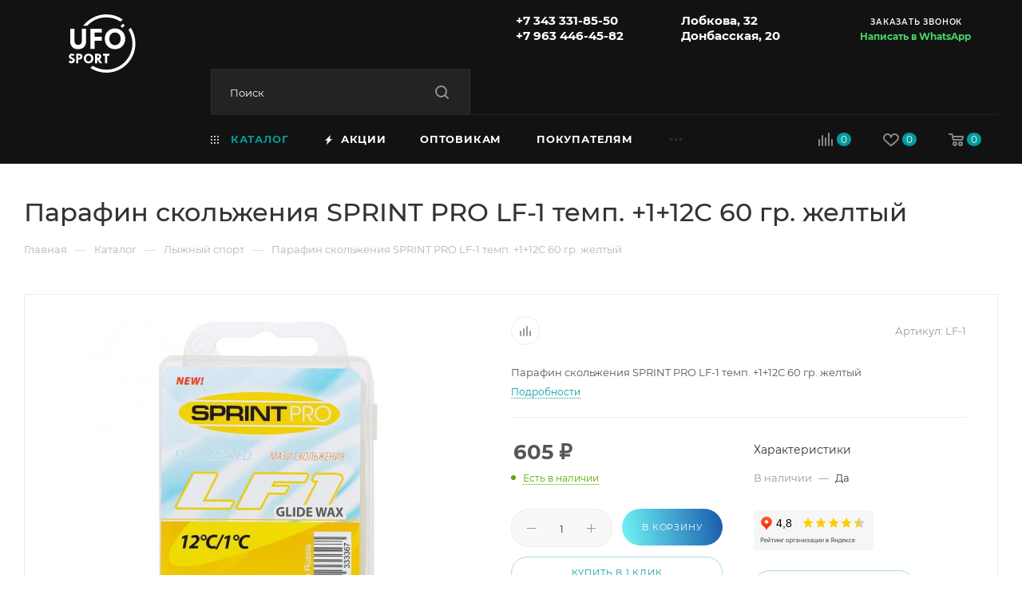

--- FILE ---
content_type: text/html; charset=UTF-8
request_url: https://ufosport.ru/catalog/lyzhnaya-ehkipirovka/parafin_skolzheniya_sprint_pro_lf_1_temp_1_12s_60_gr_zheltyy/
body_size: 90860
content:
<!DOCTYPE html>
<html xmlns="http://www.w3.org/1999/xhtml" xml:lang="ru" lang="ru"  >
<head><link rel="canonical" href="https://ufosport.ru/catalog/lyzhnaya-ehkipirovka/parafin_skolzheniya_sprint_pro_lf_1_temp_1_12s_60_gr_zheltyy/">

	<title>Парафин скольжения SPRINT PRO LF-1 темп. +1+12С 60 гр. желтый купить в Екатеринбурге по 605 &#8381; руб | UFOsport</title>
    <!-- width=device-width, initial-scale=1.0, maximum-scale=1, user-scalable=0 -->
	<meta name="viewport" content="initial-scale=1.0, width=device-width, maximum-scale=1" />
	<meta name="HandheldFriendly" content="true" />
	<meta name="yes" content="yes" />
	<meta name="apple-mobile-web-app-status-bar-style" content="black" />
	<meta name="SKYPE_TOOLBAR" content="SKYPE_TOOLBAR_PARSER_COMPATIBLE" />
				<meta http-equiv="Content-Type" content="text/html; charset=UTF-8">
<meta name="description" content="Парафин скольжения SPRINT PRO LF-1 темп. +1+12С 60 гр. желтый в наличии. Фото, характеристики, подробное описание на сайте интернет-магазина UFOsport">
<link href="/bitrix/js/ui/design-tokens/dist/ui.design-tokens.min.css?172318529923463"  rel="stylesheet" >
<link href="/bitrix/js/ui/fonts/opensans/ui.font.opensans.min.css?16672093932320"  rel="stylesheet" >
<link href="/bitrix/js/main/popup/dist/main.popup.bundle.min.css?173683576826589"  rel="stylesheet" >
<link href="/bitrix/cache/css/s1/aspro_max/page_bd62404d5427586ef76a8b97149cdd26/page_bd62404d5427586ef76a8b97149cdd26_v1.css?1741936770124869"  rel="stylesheet" >
<link href="/bitrix/cache/css/s1/aspro_max/default_82d35ac89cb6f7f82539948157330cb9/default_82d35ac89cb6f7f82539948157330cb9_v1.css?174193677056474"  rel="stylesheet" >
<link href="/bitrix/panel/main/popup.min.css?172318269920774"  rel="stylesheet" >
<link href="/bitrix/cache/css/s1/aspro_max/template_9f72d3f139f2eb114b73e944a1b1a287/template_9f72d3f139f2eb114b73e944a1b1a287_v1.css?17484188261234194"  data-template-style="true" rel="stylesheet" >
<script>if(!window.BX)window.BX={};if(!window.BX.message)window.BX.message=function(mess){if(typeof mess==='object'){for(let i in mess) {BX.message[i]=mess[i];} return true;}};</script>
<script>(window.BX||top.BX).message({"JS_CORE_LOADING":"Загрузка...","JS_CORE_NO_DATA":"- Нет данных -","JS_CORE_WINDOW_CLOSE":"Закрыть","JS_CORE_WINDOW_EXPAND":"Развернуть","JS_CORE_WINDOW_NARROW":"Свернуть в окно","JS_CORE_WINDOW_SAVE":"Сохранить","JS_CORE_WINDOW_CANCEL":"Отменить","JS_CORE_WINDOW_CONTINUE":"Продолжить","JS_CORE_H":"ч","JS_CORE_M":"м","JS_CORE_S":"с","JSADM_AI_HIDE_EXTRA":"Скрыть лишние","JSADM_AI_ALL_NOTIF":"Показать все","JSADM_AUTH_REQ":"Требуется авторизация!","JS_CORE_WINDOW_AUTH":"Войти","JS_CORE_IMAGE_FULL":"Полный размер"});</script>
<script src="/bitrix/js/main/core/core.min.js?1741936681225353"></script>
<script>BX.Runtime.registerExtension({"name":"main.core","namespace":"BX","loaded":true});</script>
<script>BX.setJSList(["\/bitrix\/js\/main\/core\/core_ajax.js","\/bitrix\/js\/main\/core\/core_promise.js","\/bitrix\/js\/main\/polyfill\/promise\/js\/promise.js","\/bitrix\/js\/main\/loadext\/loadext.js","\/bitrix\/js\/main\/loadext\/extension.js","\/bitrix\/js\/main\/polyfill\/promise\/js\/promise.js","\/bitrix\/js\/main\/polyfill\/find\/js\/find.js","\/bitrix\/js\/main\/polyfill\/includes\/js\/includes.js","\/bitrix\/js\/main\/polyfill\/matches\/js\/matches.js","\/bitrix\/js\/ui\/polyfill\/closest\/js\/closest.js","\/bitrix\/js\/main\/polyfill\/fill\/main.polyfill.fill.js","\/bitrix\/js\/main\/polyfill\/find\/js\/find.js","\/bitrix\/js\/main\/polyfill\/matches\/js\/matches.js","\/bitrix\/js\/main\/polyfill\/core\/dist\/polyfill.bundle.js","\/bitrix\/js\/main\/core\/core.js","\/bitrix\/js\/main\/polyfill\/intersectionobserver\/js\/intersectionobserver.js","\/bitrix\/js\/main\/lazyload\/dist\/lazyload.bundle.js","\/bitrix\/js\/main\/polyfill\/core\/dist\/polyfill.bundle.js","\/bitrix\/js\/main\/parambag\/dist\/parambag.bundle.js"]);
</script>
<script>BX.Runtime.registerExtension({"name":"ui.dexie","namespace":"BX.Dexie3","loaded":true});</script>
<script>BX.Runtime.registerExtension({"name":"ls","namespace":"window","loaded":true});</script>
<script>BX.Runtime.registerExtension({"name":"fx","namespace":"window","loaded":true});</script>
<script>BX.Runtime.registerExtension({"name":"fc","namespace":"window","loaded":true});</script>
<script>BX.Runtime.registerExtension({"name":"pull.protobuf","namespace":"BX","loaded":true});</script>
<script>BX.Runtime.registerExtension({"name":"rest.client","namespace":"window","loaded":true});</script>
<script>(window.BX||top.BX).message({"pull_server_enabled":"N","pull_config_timestamp":0,"shared_worker_allowed":"Y","pull_guest_mode":"N","pull_guest_user_id":0,"pull_worker_mtime":1741936696});(window.BX||top.BX).message({"PULL_OLD_REVISION":"Для продолжения корректной работы с сайтом необходимо перезагрузить страницу."});</script>
<script>BX.Runtime.registerExtension({"name":"pull.client","namespace":"BX","loaded":true});</script>
<script>BX.Runtime.registerExtension({"name":"pull","namespace":"window","loaded":true});</script>
<script>BX.Runtime.registerExtension({"name":"aspro_bootstrap","namespace":"window","loaded":true});</script>
<script>BX.Runtime.registerExtension({"name":"aspro_logo","namespace":"window","loaded":true});</script>
<script>(window.BX||top.BX).message({"CT_BST_SEARCH_BUTTON2":"Найти","SEARCH_IN_SITE_FULL":"По всему сайту","SEARCH_IN_SITE":"Везде","SEARCH_IN_CATALOG_FULL":"По каталогу","SEARCH_IN_CATALOG":"Каталог"});</script>
<script>BX.Runtime.registerExtension({"name":"aspro_searchtitle","namespace":"window","loaded":true});</script>
<script>BX.Runtime.registerExtension({"name":"aspro_line_block","namespace":"window","loaded":true});</script>
<script>BX.Runtime.registerExtension({"name":"aspro_mega_menu","namespace":"window","loaded":true});</script>
<script>BX.Runtime.registerExtension({"name":"ui.design-tokens","namespace":"window","loaded":true});</script>
<script>BX.Runtime.registerExtension({"name":"ui.fonts.opensans","namespace":"window","loaded":true});</script>
<script>BX.Runtime.registerExtension({"name":"main.popup","namespace":"BX.Main","loaded":true});</script>
<script>BX.Runtime.registerExtension({"name":"popup","namespace":"window","loaded":true});</script>
<script>BX.Runtime.registerExtension({"name":"main.pageobject","namespace":"window","loaded":true});</script>
<script>(window.BX||top.BX).message({"JS_CORE_LOADING":"Загрузка...","JS_CORE_NO_DATA":"- Нет данных -","JS_CORE_WINDOW_CLOSE":"Закрыть","JS_CORE_WINDOW_EXPAND":"Развернуть","JS_CORE_WINDOW_NARROW":"Свернуть в окно","JS_CORE_WINDOW_SAVE":"Сохранить","JS_CORE_WINDOW_CANCEL":"Отменить","JS_CORE_WINDOW_CONTINUE":"Продолжить","JS_CORE_H":"ч","JS_CORE_M":"м","JS_CORE_S":"с","JSADM_AI_HIDE_EXTRA":"Скрыть лишние","JSADM_AI_ALL_NOTIF":"Показать все","JSADM_AUTH_REQ":"Требуется авторизация!","JS_CORE_WINDOW_AUTH":"Войти","JS_CORE_IMAGE_FULL":"Полный размер"});</script>
<script>BX.Runtime.registerExtension({"name":"window","namespace":"window","loaded":true});</script>
<script type="extension/settings" data-extension="currency.currency-core">{"region":"ru"}</script>
<script>BX.Runtime.registerExtension({"name":"currency.currency-core","namespace":"BX.Currency","loaded":true});</script>
<script>BX.Runtime.registerExtension({"name":"currency","namespace":"window","loaded":true});</script>
<script>BX.Runtime.registerExtension({"name":"aspro_swiper_init","namespace":"window","loaded":true});</script>
<script>BX.Runtime.registerExtension({"name":"aspro_swiper","namespace":"window","loaded":true});</script>
<script>BX.Runtime.registerExtension({"name":"aspro_swiper_main_styles","namespace":"window","loaded":true});</script>
<script>BX.Runtime.registerExtension({"name":"aspro_hash_location","namespace":"window","loaded":true});</script>
<script>BX.Runtime.registerExtension({"name":"aspro_tabs_history","namespace":"window","loaded":true});</script>
<script>BX.Runtime.registerExtension({"name":"aspro_owl_carousel","namespace":"window","loaded":true});</script>
<script>BX.Runtime.registerExtension({"name":"aspro_catalog_element","namespace":"window","loaded":true});</script>
<script>BX.Runtime.registerExtension({"name":"aspro_detail_gallery","namespace":"window","loaded":true});</script>
<script>BX.Runtime.registerExtension({"name":"aspro_bonus_system","namespace":"window","loaded":true});</script>
<script>BX.Runtime.registerExtension({"name":"aspro_fancybox","namespace":"window","loaded":true});</script>
<script>BX.Runtime.registerExtension({"name":"aspro_animation_ext","namespace":"window","loaded":true});</script>
<script>(window.BX||top.BX).message({"LANGUAGE_ID":"ru","FORMAT_DATE":"DD.MM.YYYY","FORMAT_DATETIME":"DD.MM.YYYY HH:MI:SS","COOKIE_PREFIX":"BITRIX_SM","SERVER_TZ_OFFSET":"10800","UTF_MODE":"Y","SITE_ID":"s1","SITE_DIR":"\/","USER_ID":"","SERVER_TIME":1768873620,"USER_TZ_OFFSET":0,"USER_TZ_AUTO":"Y","bitrix_sessid":"14fac38bd91fca4870d0d0e0807f93c7"});</script>

<script  src="/bitrix/cache/js/s1/aspro_max/kernel_main/kernel_main_v1.js?1741952872206903"></script>
<script src="/bitrix/js/ui/dexie/dist/dexie3.bundle.min.js?172318499488274"></script>
<script src="/bitrix/js/main/core/core_ls.min.js?17368357682683"></script>
<script src="/bitrix/js/main/core/core_frame_cache.min.js?173683576811132"></script>
<script src="/bitrix/js/pull/protobuf/protobuf.min.js?165529515976433"></script>
<script src="/bitrix/js/pull/protobuf/model.min.js?165529515914190"></script>
<script src="/bitrix/js/rest/client/rest.client.min.js?16552951589240"></script>
<script src="/bitrix/js/pull/client/pull.client.min.js?173287624949664"></script>
<script src="/bitrix/js/main/ajax.min.js?165529515822194"></script>
<script src="/bitrix/js/main/popup/dist/main.popup.bundle.min.js?173683576865924"></script>
<script src="/bitrix/js/main/rating.min.js?172318504012227"></script>
<script src="/bitrix/js/currency/currency-core/dist/currency-core.bundle.min.js?17231852334569"></script>
<script src="/bitrix/js/currency/core_currency.min.js?1723185233835"></script>
<script>BX.setJSList(["\/bitrix\/js\/main\/core\/core_fx.js","\/bitrix\/js\/main\/pageobject\/pageobject.js","\/bitrix\/js\/main\/core\/core_window.js","\/bitrix\/js\/main\/session.js","\/bitrix\/js\/main\/date\/main.date.js","\/bitrix\/js\/main\/core\/core_date.js","\/bitrix\/js\/main\/utils.js","\/bitrix\/js\/main\/dd.js","\/bitrix\/js\/main\/core\/core_uf.js","\/bitrix\/js\/main\/core\/core_dd.js","\/bitrix\/js\/main\/core\/core_tooltip.js","\/bitrix\/templates\/aspro_max\/components\/bitrix\/catalog\/main\/script.js","\/bitrix\/templates\/aspro_max\/components\/bitrix\/catalog.element\/main4\/script.js","\/bitrix\/templates\/aspro_max\/components\/bitrix\/sale.prediction.product.detail\/main\/script.js","\/bitrix\/templates\/aspro_max\/components\/bitrix\/sale.gift.product\/main\/script.js","\/bitrix\/templates\/aspro_max\/components\/bitrix\/sale.gift.main.products\/main\/script.js","\/bitrix\/templates\/aspro_max\/js\/rating_likes.js","\/bitrix\/templates\/aspro_max\/js\/slider.swiper.min.js","\/bitrix\/templates\/aspro_max\/vendor\/js\/carousel\/swiper\/swiper-bundle.min.js","\/bitrix\/templates\/aspro_max\/js\/hash_location.js","\/bitrix\/templates\/aspro_max\/js\/tabs_history.js","\/bitrix\/templates\/aspro_max\/js\/jquery.history.js","\/bitrix\/templates\/aspro_max\/vendor\/js\/carousel\/owl\/owl.carousel.min.js","\/bitrix\/templates\/aspro_max\/js\/catalog_element.min.js","\/bitrix\/templates\/aspro_max\/js\/jquery.fancybox.min.js","\/bitrix\/templates\/aspro_max\/vendor\/js\/bootstrap.js","\/bitrix\/templates\/aspro_max\/js\/jquery.actual.min.js","\/bitrix\/templates\/aspro_max\/vendor\/js\/ripple.js","\/bitrix\/templates\/aspro_max\/js\/browser.js","\/bitrix\/templates\/aspro_max\/js\/jquery.uniform.min.js","\/bitrix\/templates\/aspro_max\/vendor\/js\/sticky-sidebar.js","\/bitrix\/templates\/aspro_max\/js\/jquery.validate.min.js","\/bitrix\/templates\/aspro_max\/js\/jquery.alphanumeric.js","\/bitrix\/templates\/aspro_max\/js\/jquery.cookie.js","\/bitrix\/templates\/aspro_max\/js\/mobile.js","\/bitrix\/templates\/aspro_max\/js\/main.js","\/bitrix\/templates\/aspro_max\/js\/blocks\/blocks.js","\/bitrix\/templates\/aspro_max\/js\/logo.min.js","\/bitrix\/templates\/aspro_max\/js\/autoload\/item-action.js","\/bitrix\/templates\/aspro_max\/js\/autoload\/select_offer_load.js","\/bitrix\/components\/arturgolubev\/search.title\/script.js","\/bitrix\/templates\/aspro_max\/components\/arturgolubev\/search.title\/mega_menu\/script.js","\/bitrix\/templates\/aspro_max\/js\/searchtitle.js","\/bitrix\/templates\/aspro_max\/components\/bitrix\/menu\/menu_in_burger\/script.js","\/bitrix\/templates\/aspro_max\/components\/arturgolubev\/search.title\/corp\/script.js","\/bitrix\/templates\/aspro_max\/components\/bitrix\/menu\/top\/script.js","\/bitrix\/templates\/aspro_max\/js\/mega_menu.js","\/bitrix\/templates\/aspro_max\/components\/bitrix\/menu\/bottom\/script.js","\/bitrix\/templates\/aspro_max\/components\/arturgolubev\/search.title\/fixed\/script.js","\/bitrix\/templates\/aspro_max\/js\/custom.js","\/bitrix\/templates\/aspro_max\/components\/bitrix\/catalog.comments\/catalog\/script.js"]);</script>
<script>BX.setCSSList(["\/bitrix\/templates\/aspro_max\/components\/bitrix\/catalog\/main\/style.css","\/bitrix\/templates\/aspro_max\/components\/bitrix\/catalog.element\/main4\/style.css","\/bitrix\/templates\/aspro_max\/components\/bitrix\/sale.gift.main.products\/main\/style.css","\/bitrix\/components\/bitrix\/system.show_message\/templates\/.default\/style.css","\/bitrix\/templates\/aspro_max\/vendor\/css\/carousel\/swiper\/swiper-bundle.min.css","\/bitrix\/templates\/aspro_max\/css\/slider.swiper.min.css","\/bitrix\/templates\/aspro_max\/css\/main_slider.min.css","\/bitrix\/templates\/aspro_max\/vendor\/css\/carousel\/owl\/owl.carousel.min.css","\/bitrix\/templates\/aspro_max\/vendor\/css\/carousel\/owl\/owl.theme.default.min.css","\/bitrix\/templates\/aspro_max\/css\/detail-gallery.css","\/bitrix\/templates\/aspro_max\/css\/bonus-system.min.css","\/bitrix\/templates\/aspro_max\/css\/jquery.fancybox.min.css","\/bitrix\/templates\/aspro_max\/css\/animation\/animation_ext.css","\/bitrix\/templates\/aspro_max\/css\/fonts\/montserrat\/css\/montserrat.min.css","\/bitrix\/templates\/aspro_max\/css\/blocks\/dark-light-theme.css","\/bitrix\/templates\/aspro_max\/css\/colored.css","\/bitrix\/templates\/aspro_max\/vendor\/css\/bootstrap.css","\/bitrix\/templates\/aspro_max\/css\/styles.css","\/bitrix\/templates\/aspro_max\/css\/blocks\/blocks.css","\/bitrix\/templates\/aspro_max\/css\/blocks\/common.blocks\/counter-state\/counter-state.css","\/bitrix\/templates\/aspro_max\/css\/menu.css","\/bitrix\/templates\/aspro_max\/css\/catalog.css","\/bitrix\/templates\/aspro_max\/vendor\/css\/ripple.css","\/bitrix\/templates\/aspro_max\/css\/stores.css","\/bitrix\/templates\/aspro_max\/css\/yandex_map.css","\/bitrix\/templates\/aspro_max\/css\/header_fixed.css","\/bitrix\/templates\/aspro_max\/ajax\/ajax.css","\/bitrix\/templates\/aspro_max\/themes\/custom_s1\/custom.add.css","\/bitrix\/templates\/aspro_max\/css\/searchtitle.css","\/bitrix\/templates\/aspro_max\/css\/blocks\/line-block.min.css","\/bitrix\/templates\/aspro_max\/components\/bitrix\/menu\/top\/style.css","\/bitrix\/templates\/aspro_max\/css\/mega_menu.css","\/bitrix\/templates\/aspro_max\/components\/bitrix\/breadcrumb\/main\/style.css","\/bitrix\/templates\/aspro_max\/css\/footer.css","\/bitrix\/templates\/aspro_max\/styles.css","\/bitrix\/templates\/aspro_max\/template_styles.css","\/bitrix\/templates\/aspro_max\/css\/header.css","\/bitrix\/templates\/aspro_max\/css\/media.css","\/bitrix\/templates\/aspro_max\/css\/h1-medium.css","\/bitrix\/templates\/aspro_max\/css\/round-elements.css","\/bitrix\/templates\/aspro_max\/themes\/custom_s1\/theme.css","\/bitrix\/templates\/aspro_max\/css\/widths\/width-3.css","\/bitrix\/templates\/aspro_max\/css\/fonts\/font-10.css","\/bitrix\/templates\/aspro_max\/css\/custom.css","\/bitrix\/templates\/aspro_max\/components\/bitrix\/catalog.comments\/catalog\/style.css","\/bitrix\/components\/bitrix\/blog\/templates\/.default\/style.css","\/bitrix\/components\/bitrix\/blog\/templates\/.default\/themes\/green\/style.css","\/bitrix\/components\/bitrix\/rating.vote\/templates\/standart_text\/style.css"]);</script>
<script>
					(function () {
						"use strict";
						var counter = function ()
						{
							var cookie = (function (name) {
								var parts = ("; " + document.cookie).split("; " + name + "=");
								if (parts.length == 2) {
									try {return JSON.parse(decodeURIComponent(parts.pop().split(";").shift()));}
									catch (e) {}
								}
							})("BITRIX_CONVERSION_CONTEXT_s1");
							if (cookie && cookie.EXPIRE >= BX.message("SERVER_TIME"))
								return;
							var request = new XMLHttpRequest();
							request.open("POST", "/bitrix/tools/conversion/ajax_counter.php", true);
							request.setRequestHeader("Content-type", "application/x-www-form-urlencoded");
							request.send(
								"SITE_ID="+encodeURIComponent("s1")+
								"&sessid="+encodeURIComponent(BX.bitrix_sessid())+
								"&HTTP_REFERER="+encodeURIComponent(document.referrer)
							);
						};
						if (window.frameRequestStart === true)
							BX.addCustomEvent("onFrameDataReceived", counter);
						else
							BX.ready(counter);
					})();
				</script>
<script>BX.message({'PORTAL_WIZARD_NAME':'Аспро: Максимум - интернет-магазин','PORTAL_WIZARD_DESC':'Аспро: Максимум - интернет магазин с поддержкой современных технологий: BigData, композитный сайт, фасетный поиск, адаптивная верстка','ASPRO_MAX_MOD_INST_OK':'Поздравляем, модуль «Аспро: Максимум - интернет-магазин» успешно установлен!<br />\nДля установки готового сайта, пожалуйста перейдите <a href=\'/bitrix/admin/wizard_list.php?lang=ru\'>в список мастеров<\/a> <br />и выберите пункт «Установить» в меню мастера aspro:max','ASPRO_MAX_MOD_UNINST_OK':'Удаление модуля успешно завершено','ASPRO_MAX_SCOM_INSTALL_NAME':'Аспро: Максимум - интернет-магазин','ASPRO_MAX_SCOM_INSTALL_DESCRIPTION':'Мастер создания интернет-магазина «Аспро: Максимум - интернет-магазин»','ASPRO_MAX_SCOM_INSTALL_TITLE':'Установка модуля \"Аспро: Максимум\"','ASPRO_MAX_SCOM_UNINSTALL_TITLE':'Удаление модуля \"Аспро: Максимум\"','ASPRO_MAX_SPER_PARTNER':'Аспро','ASPRO_MAX_PARTNER_URI':'http://www.aspro.ru','OPEN_WIZARDS_LIST':'Открыть список мастеров','ASPRO_MAX_INSTALL_SITE':'Установить готовый сайт','PHONE':'Телефон','FAST_VIEW':'Быстрый просмотр','TABLES_SIZE_TITLE':'Подбор размера','SOCIAL':'Социальные сети','DESCRIPTION':'Описание магазина','ITEMS':'Товары','LOGO':'Логотип','REGISTER_INCLUDE_AREA':'Текст о регистрации','AUTH_INCLUDE_AREA':'Текст об авторизации','FRONT_IMG':'Изображение компании','EMPTY_CART':'пуста','CATALOG_VIEW_MORE':'... Показать все','CATALOG_VIEW_LESS':'... Свернуть','JS_REQUIRED':'Заполните это поле','JS_FORMAT':'Неверный формат','JS_FILE_EXT':'Недопустимое расширение файла','JS_PASSWORD_COPY':'Пароли не совпадают','JS_PASSWORD_LENGTH':'Минимум 6 символов','JS_ERROR':'Неверно заполнено поле','JS_FILE_SIZE':'Максимальный размер 5мб','JS_FILE_BUTTON_NAME':'Выберите файл','JS_FILE_DEFAULT':'Прикрепите файл','JS_DATE':'Некорректная дата','JS_DATETIME':'Некорректная дата/время','JS_REQUIRED_LICENSES':'Согласитесь с условиями','JS_REQUIRED_OFFER':'Согласитесь с условиями','LICENSE_PROP':'Согласие на обработку персональных данных','LOGIN_LEN':'Введите минимум {0} символа','FANCY_CLOSE':'Закрыть','FANCY_NEXT':'Следующий','FANCY_PREV':'Предыдущий','TOP_AUTH_REGISTER':'Регистрация','CALLBACK':'Заказать звонок','ASK':'Задать вопрос','REVIEW':'Оставить отзыв','S_CALLBACK':'Заказать звонок','UNTIL_AKC':'До конца акции','TITLE_QUANTITY_BLOCK':'Остаток','TITLE_QUANTITY':'шт','TOTAL_SUMM_ITEM':'Общая стоимость ','SUBSCRIBE_SUCCESS':'Вы успешно подписались','RECAPTCHA_TEXT':'Подтвердите, что вы не робот','JS_RECAPTCHA_ERROR':'Пройдите проверку','COUNTDOWN_SEC':'сек','COUNTDOWN_MIN':'мин','COUNTDOWN_HOUR':'час','COUNTDOWN_DAY0':'дн','COUNTDOWN_DAY1':'дн','COUNTDOWN_DAY2':'дн','COUNTDOWN_WEAK0':'Недель','COUNTDOWN_WEAK1':'Неделя','COUNTDOWN_WEAK2':'Недели','COUNTDOWN_MONTH0':'Месяцев','COUNTDOWN_MONTH1':'Месяц','COUNTDOWN_MONTH2':'Месяца','COUNTDOWN_YEAR0':'Лет','COUNTDOWN_YEAR1':'Год','COUNTDOWN_YEAR2':'Года','COUNTDOWN_COMPACT_SEC':'с','COUNTDOWN_COMPACT_MIN':'м','COUNTDOWN_COMPACT_HOUR':'ч','COUNTDOWN_COMPACT_DAY':'д','COUNTDOWN_COMPACT_WEAK':'н','COUNTDOWN_COMPACT_MONTH':'м','COUNTDOWN_COMPACT_YEAR0':'л','COUNTDOWN_COMPACT_YEAR1':'г','CATALOG_PARTIAL_BASKET_PROPERTIES_ERROR':'Заполнены не все свойства у добавляемого товара','CATALOG_EMPTY_BASKET_PROPERTIES_ERROR':'Выберите свойства товара, добавляемые в корзину в параметрах компонента','CATALOG_ELEMENT_NOT_FOUND':'Элемент не найден','ERROR_ADD2BASKET':'Ошибка добавления товара в корзину','CATALOG_SUCCESSFUL_ADD_TO_BASKET':'Успешное добавление товара в корзину','ERROR_BASKET_TITLE':'Ошибка корзины','ERROR_BASKET_PROP_TITLE':'Выберите свойства, добавляемые в корзину','ERROR_BASKET_BUTTON':'Выбрать','BASKET_TOP':'Корзина в шапке','ERROR_ADD_DELAY_ITEM':'Ошибка отложенной корзины','VIEWED_TITLE':'Ранее вы смотрели','VIEWED_BEFORE':'Ранее вы смотрели','BEST_TITLE':'Лучшие предложения','CT_BST_SEARCH_BUTTON':'Поиск','CT_BST_SEARCH2_BUTTON':'Найти','BASKET_PRINT_BUTTON':'Распечатать','BASKET_CLEAR_ALL_BUTTON':'Очистить','BASKET_QUICK_ORDER_BUTTON':'Быстрый заказ','BASKET_CONTINUE_BUTTON':'Продолжить покупки','BASKET_ORDER_BUTTON':'Оформить заказ','SHARE_BUTTON':'Поделиться','BASKET_CHANGE_TITLE':'Ваш заказ','BASKET_CHANGE_LINK':'Изменить','MORE_INFO_SKU':'Купить','FROM':'от','BEFORE':'до','TITLE_BLOCK_VIEWED_NAME':'Ранее вы смотрели','T_BASKET':'Корзина','FILTER_EXPAND_VALUES':'Показать все','FILTER_HIDE_VALUES':'Свернуть','FULL_ORDER':'Полный заказ','CUSTOM_COLOR_CHOOSE':'Выбрать','CUSTOM_COLOR_CANCEL':'Отмена','S_MOBILE_MENU':'Меню','MAX_T_MENU_BACK':'Назад','MAX_T_MENU_CALLBACK':'Обратная связь','MAX_T_MENU_CONTACTS_TITLE':'Будьте на связи','SEARCH_TITLE':'Поиск','SOCIAL_TITLE':'Оставайтесь на связи','HEADER_SCHEDULE':'Время работы','SEO_TEXT':'SEO описание','COMPANY_IMG':'Картинка компании','COMPANY_TEXT':'Описание компании','CONFIG_SAVE_SUCCESS':'Настройки сохранены','CONFIG_SAVE_FAIL':'Ошибка сохранения настроек','ITEM_ECONOMY':'Экономия','ITEM_ARTICLE':'Артикул: ','JS_FORMAT_ORDER':'имеет неверный формат','JS_BASKET_COUNT_TITLE':'В корзине товаров на SUMM','POPUP_VIDEO':'Видео','POPUP_GIFT_TEXT':'Нашли что-то особенное? Намекните другу о подарке!','ORDER_FIO_LABEL':'Ф.И.О.','ORDER_PHONE_LABEL':'Телефон','ORDER_REGISTER_BUTTON':'Регистрация','PRICES_TYPE':'Варианты цен','FILTER_HELPER_VALUES':' знач.','SHOW_MORE_SCU_MAIN':'Еще #COUNT#','SHOW_MORE_SCU_1':'предложение','SHOW_MORE_SCU_2':'предложения','SHOW_MORE_SCU_3':'предложений','PARENT_ITEM_NOT_FOUND':'Не найден основной товар для услуги в корзине. Обновите страницу и попробуйте снова.','INVALID_NUMBER':'Неверный номер','INVALID_COUNTRY_CODE':'Неверный код страны','TOO_SHORT':'Номер слишком короткий','TOO_LONG':'Номер слишком длинный','FORM_REQUIRED_FIELDS':'обязательные поля'})</script>
<link href="/bitrix/templates/aspro_max/css/critical.min.css?166865885924" data-skip-moving="true" rel="stylesheet">
<meta name="theme-color" content="#039c9c">
<style>:root{--theme-base-color: #039c9c;--theme-base-opacity-color: #039c9c1a;--theme-base-color-hue:180;--theme-base-color-saturation:96%;--theme-base-color-lightness:31%;}</style>
<style>html {--theme-page-width: 1348px;--theme-page-width-padding: 30px}</style>
<script src="/bitrix/templates/aspro_max/js/observer.js" async defer></script>
<script data-skip-moving="true">window.lazySizesConfig = window.lazySizesConfig || {};lazySizesConfig.loadMode = 1;lazySizesConfig.expand = 200;lazySizesConfig.expFactor = 1;lazySizesConfig.hFac = 0.1;window.lazySizesConfig.lazyClass = "lazy";</script>
<script src="/bitrix/templates/aspro_max/js/ls.unveilhooks.min.js" data-skip-moving="true" defer></script>
<script src="/bitrix/templates/aspro_max/js/lazysizes.min.js" data-skip-moving="true" defer></script>
<link href="/bitrix/templates/aspro_max/css/print.min.css?172363045021755" data-template-style="true" rel="stylesheet" media="print">
					<script data-skip-moving="true" src="/bitrix/js/main/jquery/jquery-2.2.4.min.js"></script>
					<script data-skip-moving="true" src="/bitrix/templates/aspro_max/js/speed.min.js?=1723640161"></script>
<link rel="shortcut icon" href="/favicon.png" type="image/png" />
<link rel="apple-touch-icon" sizes="180x180" href="/upload/CMax/51e/sr3x9taljop5p0q3ythdlk1o7mekgyoz.png" />
<meta property="og:description" content="Парафин скольжения SPRINT PRO LF-1 темп. +1+12С 60 гр. желтый" />
<meta property="og:image" content="https://ufosport.ru/upload/iblock/dba/hjte90gxhqf361li4f91p6dkw1cj8s61.jpeg" />
<link rel="image_src" href="https://ufosport.ru/upload/iblock/dba/hjte90gxhqf361li4f91p6dkw1cj8s61.jpeg"  />
<meta property="og:title" content="Парафин скольжения SPRINT PRO LF-1 темп. +1+12С 60 гр. желтый купить в Екатеринбурге по 605 &#8381; руб | UFOsport" />
<meta property="og:type" content="website" />
<meta property="og:url" content="https://ufosport.ru/catalog/lyzhnaya-ehkipirovka/parafin_skolzheniya_sprint_pro_lf_1_temp_1_12s_60_gr_zheltyy/" />
<script src="/bitrix/templates/aspro_max/js/fetch/bottom_panel.min.js?1723630494557" data-skip-moving="true" defer=""></script>

<script  src="/bitrix/cache/js/s1/aspro_max/template_feb3493b77e0bd97c7caf290d58a886a/template_feb3493b77e0bd97c7caf290d58a886a_v1.js?1741936770343512"></script>
<script  src="/bitrix/cache/js/s1/aspro_max/page_899cb3588f3ed79e7860f448f8db319c/page_899cb3588f3ed79e7860f448f8db319c_v1.js?1741936770319283"></script>
<script  src="/bitrix/cache/js/s1/aspro_max/default_0b3938f25b434f290ecb2a1bcb72999f/default_0b3938f25b434f290ecb2a1bcb72999f_v1.js?17419367706754"></script>
<script>var _ba = _ba || []; _ba.push(["aid", "f2ebad9a8cd22ba68ecf72675ed456ee"]); _ba.push(["host", "ufosport.ru"]); (function() {var ba = document.createElement("script"); ba.type = "text/javascript"; ba.async = true;ba.src = (document.location.protocol == "https:" ? "https://" : "http://") + "bitrix.info/ba.js";var s = document.getElementsByTagName("script")[0];s.parentNode.insertBefore(ba, s);})();</script>

		<style>html {--fixed-header:105px;--fixed-tabs:49px;}</style>	
	<meta property="og:locale" content="ru_RU" />
	<meta property="og:site_name" content="«Динамо»" />
		<meta name="yandex-verification" content="1b772fb8d1c388f4" />
	<meta name="yandex-verification" content="cf6180f9aa71669f" />
	<meta name="google-site-verification" content="0NeZMpjdRDzbZ0QsvadLmhn-COCHQo5K6ZXCSj0XYmo" />
	<meta name="google-site-verification" content="vopcO57h_pQQIxB2zS6LT9xSaVSei-JOe09KZtUPtds" />
		
	<script>
	    $(document).ready(function(){
	        $( ".menu-row .menu-only .mega-menu" ).hover(
              function() {
                  //setTimeout("$('.menu-row .menu-only .mega-menu').removeClass('visible')", 100);
              }, function() {
                //setTimeout("$( '.menu-row .menu-only .mega-menu' ).removeClass('visible')", 100);
              }
            );
	    });
	</script>
</head>
<body class=" site_s1  fill_bg_n catalog-delayed-btn-Y theme-light" id="main" data-site="/">
	
	
	<div id="panel"></div>
	<!--'start_frame_cache_4i19eW'-->
<!--'end_frame_cache_4i19eW'-->				<!--'start_frame_cache_basketitems-component-block'-->												<div id="ajax_basket"></div>
					<!--'end_frame_cache_basketitems-component-block'-->								<div class="cd-modal-bg"></div>
		<script data-skip-moving="true">var solutionName = 'arMaxOptions';</script>
		<script src="/bitrix/templates/aspro_max/js/setTheme.php?site_id=s1&site_dir=/" data-skip-moving="true"></script>
		<script>window.onload=function(){window.basketJSParams = window.basketJSParams || [];window.dataLayer = window.dataLayer || [];}
		BX.message({'MIN_ORDER_PRICE_TEXT':'<b>Минимальная сумма заказа #PRICE#<\/b><br/>Пожалуйста, добавьте еще товаров в корзину','LICENSES_TEXT':'Я согласен на <a href=\"/include/agreement.pdf\" target=\"_blank\">обработку персональных данных<\/a>'});
		arAsproOptions.PAGES.FRONT_PAGE = window[solutionName].PAGES.FRONT_PAGE = "";arAsproOptions.PAGES.BASKET_PAGE = window[solutionName].PAGES.BASKET_PAGE = "";arAsproOptions.PAGES.ORDER_PAGE = window[solutionName].PAGES.ORDER_PAGE = "";arAsproOptions.PAGES.PERSONAL_PAGE = window[solutionName].PAGES.PERSONAL_PAGE = "";arAsproOptions.PAGES.CATALOG_PAGE = window[solutionName].PAGES.CATALOG_PAGE = "1";</script>
		<div class="wrapper1  header_bgcolored long_header2 wides_menu smalls big_header catalog_page basket_normal basket_fill_DARK side_LEFT block_side_NORMAL catalog_icons_N banner_auto with_fast_view mheader-v1 header-vcustom header-font-lower_N regions_N title_position_LEFT footer-v1 front-vindex1 mfixed_Y mfixed_view_always title-v3 lazy_Y with_phones compact-catalog dark-hover-overlay normal-catalog-img landing-normal big-banners-mobile-normal bottom-icons-panel-Y compact-breadcrumbs-slider catalog-delayed-btn-Y  ">

<div class="mega_fixed_menu scrollblock">
	<div class="maxwidth-theme">
		<svg class="svg svg-close" width="14" height="14" viewBox="0 0 14 14">
		  <path data-name="Rounded Rectangle 568 copy 16" d="M1009.4,953l5.32,5.315a0.987,0.987,0,0,1,0,1.4,1,1,0,0,1-1.41,0L1008,954.4l-5.32,5.315a0.991,0.991,0,0,1-1.4-1.4L1006.6,953l-5.32-5.315a0.991,0.991,0,0,1,1.4-1.4l5.32,5.315,5.31-5.315a1,1,0,0,1,1.41,0,0.987,0.987,0,0,1,0,1.4Z" transform="translate(-1001 -946)"></path>
		</svg>
		<i class="svg svg-close mask arrow"></i>
		<div class="row">
			<div class="col-md-9">
				<div class="left_menu_block">
					<div class="logo_block flexbox flexbox--row align-items-normal">
						<div class="logo colored">
							<!--'start_frame_cache_header-buffered-logo1'--><a href="/"><svg width="265" height="73" viewBox="0 0 218 189" fill="none" xmlns="http://www.w3.org/2000/svg">
<path class="colored_theme_svg" fill-rule="evenodd" clip-rule="evenodd" d="M177.554 30.2742L169.922 37.9067L175.706 43.6916L183.338 36.0587L177.554 30.2742Z"/>
<path class="colored_theme_svg" fill-rule="evenodd" clip-rule="evenodd" d="M57.0236 27.6737C89.6618 -5.03329 140.283 -8.74712 177.007 16.525L170 23.548C137.196 2.00624 92.7275 5.67645 63.9007 34.5658C63.1631 35.3056 62.4446 36.0574 61.74 36.8164H49C51.4469 33.6408 54.1181 30.5855 57.0236 27.6737ZM202.838 43.0744C226.585 79.6995 222.439 129.206 190.389 161.327C158.338 193.448 108.94 197.603 72.3946 173.807L79.4425 166.74C112.033 186.831 155.275 182.732 183.51 154.435C211.745 126.14 215.835 82.8018 195.789 50.1397L202.838 43.0744Z"/>
<path class="fill-dark-light" fill="#FFFFFF" d="M6.65649 46.2859H20.6201V86.4751C20.6201 90.2121 21.6545 93.215 23.7231 95.4839C25.7918 97.7528 28.5111 98.8872 31.8811 98.8872C35.7515 98.8872 38.7545 97.7528 40.8899 95.4839C43.0253 93.1816 44.093 89.9451 44.093 85.7744V46.2859H58.0066V88.8274C58.0066 92.5644 57.039 96.4515 55.1038 100.489C53.1685 104.493 50.1823 107.562 46.145 109.698C42.1411 111.833 37.6534 112.901 32.6819 112.901C23.6731 112.901 17.0833 110.398 12.9126 105.394C8.74186 100.355 6.65649 95.0668 6.65649 89.5281V46.2859ZM71.8201 46.2859H108.806V58.9983H85.8838V72.4114H108.806V85.2239H85.9839V112H71.8201V46.2859ZM118.716 79.1179C118.716 69.4084 121.919 61.4006 128.325 55.0945C134.765 48.755 142.389 45.5852 151.198 45.5852C160.94 45.5852 168.998 48.7716 175.371 55.1445C181.744 61.484 184.93 69.5085 184.93 79.218C184.93 88.8608 181.777 96.8686 175.471 103.241C169.165 109.614 161.224 112.801 151.648 112.801C142.072 112.801 134.181 109.631 127.975 103.292C121.802 96.952 118.716 88.8941 118.716 79.1179ZM151.848 58.698C146.343 58.5979 141.905 60.4998 138.535 64.4036C135.165 68.3074 133.48 73.3456 133.48 79.5183C133.48 85.3573 135.199 90.1954 138.635 94.0325C142.072 97.8695 146.41 99.7881 151.648 99.7881C157.153 99.7881 161.591 97.9029 164.961 94.1326C168.364 90.3289 170.066 85.324 170.066 79.1179C170.066 73.012 168.398 68.1072 165.061 64.4036C161.758 60.7 157.354 58.7981 151.848 58.698Z"/>
<path class="colored_theme_svg" d="M20.5956 130.379L16.4706 134.902C14.2987 133.621 12.7362 132.98 11.7831 132.98C11.0487 132.98 10.4159 133.262 9.88464 133.824C9.35339 134.371 9.08777 135.027 9.08777 135.793C9.08777 137.309 10.4628 138.621 13.2128 139.73C15.2284 140.59 16.7518 141.371 17.7831 142.074C18.8143 142.762 19.6737 143.723 20.3612 144.957C21.0643 146.191 21.4159 147.527 21.4159 148.965C21.4159 151.605 20.3456 153.902 18.205 155.855C16.08 157.809 13.5643 158.785 10.6581 158.785C7.47058 158.785 4.32214 157.285 1.21277 154.285L5.57214 149.199C7.52527 151.215 9.35339 152.223 11.0565 152.223C11.8534 152.223 12.619 151.871 13.3534 151.168C14.0878 150.449 14.455 149.699 14.455 148.918C14.455 147.309 12.7596 145.895 9.36902 144.676C7.43152 143.973 6.05652 143.316 5.24402 142.707C4.43152 142.082 3.74402 141.184 3.18152 140.012C2.63464 138.824 2.36121 137.613 2.36121 136.379C2.36121 133.645 3.25183 131.426 5.03308 129.723C6.81433 128.02 9.14246 127.168 12.0175 127.168C15.4237 127.168 18.2831 128.238 20.5956 130.379ZM26.3378 127.59H36.8612C39.6893 127.59 41.9706 128.418 43.705 130.074C45.4393 131.715 46.3065 133.879 46.3065 136.566C46.3065 138.332 45.8768 140.012 45.0175 141.605C44.1737 143.184 42.8925 144.363 41.1737 145.145C39.455 145.926 37.9862 146.332 36.7675 146.363L32.9237 146.457V158.363H26.3378V127.59ZM32.83 133.121V140.996H35.4081C36.5175 140.996 37.4628 140.598 38.244 139.801C39.0409 139.004 39.4393 138.059 39.4393 136.965C39.4393 135.715 38.994 134.746 38.1034 134.059C37.2128 133.371 35.9471 133.027 34.3065 133.027L32.83 133.121ZM50.6893 142.965C50.6893 138.418 52.1893 134.668 55.1893 131.715C58.205 128.746 61.7753 127.262 65.9003 127.262C70.4628 127.262 74.2362 128.754 77.2206 131.738C80.205 134.707 81.6971 138.465 81.6971 143.012C81.6971 147.527 80.2206 151.277 77.2675 154.262C74.3143 157.246 70.5956 158.738 66.1112 158.738C61.6268 158.738 57.9315 157.254 55.0253 154.285C52.1346 151.316 50.6893 147.543 50.6893 142.965ZM66.205 133.402C63.6268 133.355 61.5487 134.246 59.9706 136.074C58.3925 137.902 57.6034 140.262 57.6034 143.152C57.6034 145.887 58.4081 148.152 60.0175 149.949C61.6268 151.746 63.6581 152.645 66.1112 152.645C68.6893 152.645 70.7675 151.762 72.3456 149.996C73.9393 148.215 74.7362 145.871 74.7362 142.965C74.7362 140.105 73.955 137.809 72.3925 136.074C70.8456 134.34 68.7831 133.449 66.205 133.402ZM87.1815 127.59H97.3065C100.385 127.59 102.814 128.402 104.596 130.027C106.392 131.652 107.291 133.848 107.291 136.613C107.291 138.191 106.877 139.832 106.049 141.535C105.236 143.238 103.728 144.574 101.525 145.543L110.127 158.363H102.533L94.5643 146.457H93.8143V158.363H87.1815V127.59ZM93.8612 133.074V141.09H95.2909C98.744 141.09 100.471 139.676 100.471 136.848C100.471 135.691 100.017 134.777 99.1112 134.105C98.2206 133.418 96.9784 133.074 95.3846 133.074H93.8612ZM112.635 127.59H133.33V134.129H126.275V158.363H119.642V134.129H112.635V127.59Z"/>
</svg></a><!--'end_frame_cache_header-buffered-logo1'-->						</div>
						<div class="top-description addr">
							Интернет-магазин 
представительского класса						</div>
					</div>
					<div class="search_block">
						<div class="search_wrap">
							<div class="search-block">
		<div class="search-wrapper">
		<div id="title-search_mega_menu">
			<form action="/catalog/" class="search">
				<div class="search-input-div">
					<input class="search-input" id="title-search-input_mega_menu" type="text" name="q" value="" placeholder="Поиск" size="20" maxlength="50" autocomplete="off" />
				</div>
				<div class="search-button-div">
					<button class="btn btn-search" type="submit" name="s" value="Найти"><i class="svg search2  inline " aria-hidden="true"><svg width="17" height="17" ><use xlink:href="/bitrix/templates/aspro_max/images/svg/header_icons_srite.svg#search"></use></svg></i></button>
					
					<span class="close-block inline-search-hide"><span class="svg svg-close close-icons"></span></span>
				</div>
			</form>
		</div>
	</div>
<script>
	var jsControl = new JCTitleSearch3({
		//'WAIT_IMAGE': '/bitrix/themes/.default/images/wait.gif',
		'AJAX_PAGE' : '/catalog/lyzhnaya-ehkipirovka/parafin_skolzheniya_sprint_pro_lf_1_temp_1_12s_60_gr_zheltyy/',
		'CONTAINER_ID': 'title-search_mega_menu',
		'INPUT_ID': 'title-search-input_mega_menu',
		'INPUT_ID_TMP': 'title-search-input_mega_menu',
		'MIN_QUERY_LEN': 2
	});
</script>							</div>
						</div>
					</div>
										<!-- noindex -->

	<div class="burger_menu_wrapper">
		
			<div class="top_link_wrapper">
				<div class="menu-item dropdown catalog wide_menu  active">
					<div class="wrap">
						<a class="dropdown-toggle" href="/catalog/">
							<div class="link-title color-theme-hover">
																	<i class="svg inline  svg-inline-icon_catalog" aria-hidden="true" ><svg xmlns="http://www.w3.org/2000/svg" width="10" height="10" viewBox="0 0 10 10"><path  data-name="Rounded Rectangle 969 copy 7" class="cls-1" d="M644,76a1,1,0,1,1-1,1A1,1,0,0,1,644,76Zm4,0a1,1,0,1,1-1,1A1,1,0,0,1,648,76Zm4,0a1,1,0,1,1-1,1A1,1,0,0,1,652,76Zm-8,4a1,1,0,1,1-1,1A1,1,0,0,1,644,80Zm4,0a1,1,0,1,1-1,1A1,1,0,0,1,648,80Zm4,0a1,1,0,1,1-1,1A1,1,0,0,1,652,80Zm-8,4a1,1,0,1,1-1,1A1,1,0,0,1,644,84Zm4,0a1,1,0,1,1-1,1A1,1,0,0,1,648,84Zm4,0a1,1,0,1,1-1,1A1,1,0,0,1,652,84Z" transform="translate(-643 -76)"/></svg></i>																Каталог							</div>
						</a>
													<span class="tail"></span>
							<div class="burger-dropdown-menu row">
								<div class="menu-wrapper" >
									
																														<div class="col-md-4 dropdown-submenu  has_img">
																						<a href="/catalog/velosipedy/" class="color-theme-hover" title="Велосипеды">
												<span class="name option-font-bold">Велосипеды</span>
											</a>
																								<div class="burger-dropdown-menu toggle_menu">
																																									<div class="menu-item  dropdown-submenu ">
															<a href="/catalog/velosipedy/vzroslye/" title="Взрослые">
																<span class="name color-theme-hover">Взрослые</span>
															</a>
																															<div class="burger-dropdown-menu with_padding">
																																			<div class="menu-item ">
																			<a href="/catalog/velosipedy/vzroslye/gornye/" title="Горные">
																				<span class="name color-theme-hover">Горные</span>
																			</a>
																		</div>
																																			<div class="menu-item ">
																			<a href="/catalog/velosipedy/vzroslye/gornye_dvukhpodvesy/" title="Горные двухподвесы">
																				<span class="name color-theme-hover">Горные двухподвесы</span>
																			</a>
																		</div>
																																			<div class="menu-item ">
																			<a href="/catalog/velosipedy/vzroslye/dorozhnye/" title="Дорожные">
																				<span class="name color-theme-hover">Дорожные</span>
																			</a>
																		</div>
																																			<div class="menu-item ">
																			<a href="/catalog/velosipedy/vzroslye/miss/" title="Мисс">
																				<span class="name color-theme-hover">Мисс</span>
																			</a>
																		</div>
																																	</div>
																													</div>
																																									<div class="menu-item  dropdown-submenu ">
															<a href="/catalog/velosipedy/podrostkovye/" title="Подростковые">
																<span class="name color-theme-hover">Подростковые</span>
															</a>
																															<div class="burger-dropdown-menu with_padding">
																																			<div class="menu-item ">
																			<a href="/catalog/velosipedy/podrostkovye/gornye/" title="Горные">
																				<span class="name color-theme-hover">Горные</span>
																			</a>
																		</div>
																																			<div class="menu-item ">
																			<a href="/catalog/velosipedy/podrostkovye/gornye_dvukhpodvesy/" title="Горные двухподвесы">
																				<span class="name color-theme-hover">Горные двухподвесы</span>
																			</a>
																		</div>
																																			<div class="menu-item ">
																			<a href="/catalog/velosipedy/podrostkovye/gorodskie/" title="Городские">
																				<span class="name color-theme-hover">Городские</span>
																			</a>
																		</div>
																																	</div>
																													</div>
																																									<div class="menu-item  dropdown-submenu ">
															<a href="/catalog/velosipedy/detskie/" title="Детские">
																<span class="name color-theme-hover">Детские</span>
															</a>
																															<div class="burger-dropdown-menu with_padding">
																																			<div class="menu-item ">
																			<a href="/catalog/velosipedy/detskie/3_kh_kolyesnye/" title="Трехколесные">
																				<span class="name color-theme-hover">Трехколесные</span>
																			</a>
																		</div>
																																			<div class="menu-item ">
																			<a href="/catalog/velosipedy/detskie/begovely/" title="Беговел">
																				<span class="name color-theme-hover">Беговел</span>
																			</a>
																		</div>
																																			<div class="menu-item ">
																			<a href="/catalog/velosipedy/detskie/20_dyuymov/" title="20 дюймов">
																				<span class="name color-theme-hover">20 дюймов</span>
																			</a>
																		</div>
																																			<div class="menu-item ">
																			<a href="/catalog/velosipedy/detskie/12_dyuymov/" title="12 дюймов">
																				<span class="name color-theme-hover">12 дюймов</span>
																			</a>
																		</div>
																																			<div class="menu-item ">
																			<a href="/catalog/velosipedy/detskie/14_dyuymov/" title="14 дюймов">
																				<span class="name color-theme-hover">14 дюймов</span>
																			</a>
																		</div>
																																			<div class="menu-item ">
																			<a href="/catalog/velosipedy/detskie/16_dyuymov/" title="16 дюймов">
																				<span class="name color-theme-hover">16 дюймов</span>
																			</a>
																		</div>
																																			<div class="menu-item ">
																			<a href="/catalog/velosipedy/detskie/18_dyuymov/" title="18 дюймов">
																				<span class="name color-theme-hover">18 дюймов</span>
																			</a>
																		</div>
																																	</div>
																													</div>
																																									<div class="menu-item   ">
															<a href="/catalog/velosipedy/fetbayki_1/" title="Фэтбайки">
																<span class="name color-theme-hover">Фэтбайки</span>
															</a>
																													</div>
																																									<div class="menu-item   ">
															<a href="/catalog/velosipedy/bmx_1/" title="BMX">
																<span class="name color-theme-hover">BMX</span>
															</a>
																													</div>
																																									<div class="menu-item  dropdown-submenu ">
															<a href="/catalog/velosipedy/veloaksessuary/" title="Велоаксессуары">
																<span class="name color-theme-hover">Велоаксессуары</span>
															</a>
																															<div class="burger-dropdown-menu with_padding">
																																			<div class="menu-item ">
																			<a href="/catalog/velosipedy/veloaksessuary/aksessuary_dlya_bmkh/" title="Аксессуары для БМХ">
																				<span class="name color-theme-hover">Аксессуары для БМХ</span>
																			</a>
																		</div>
																																			<div class="menu-item ">
																			<a href="/catalog/velosipedy/veloaksessuary/velokorziny/" title="Велокорзины">
																				<span class="name color-theme-hover">Велокорзины</span>
																			</a>
																		</div>
																																			<div class="menu-item ">
																			<a href="/catalog/velosipedy/veloaksessuary/velokamery/" title="Велокамеры, велоаптечки">
																				<span class="name color-theme-hover">Велокамеры, велоаптечки</span>
																			</a>
																		</div>
																																			<div class="menu-item ">
																			<a href="/catalog/velosipedy/veloaksessuary/velokompyutery/" title="Велокомпьютеры">
																				<span class="name color-theme-hover">Велокомпьютеры</span>
																			</a>
																		</div>
																																			<div class="menu-item ">
																			<a href="/catalog/velosipedy/veloaksessuary/velonasosy_shlangi/" title="Велонасосы, шланги">
																				<span class="name color-theme-hover">Велонасосы, шланги</span>
																			</a>
																		</div>
																																			<div class="menu-item ">
																			<a href="/catalog/velosipedy/veloaksessuary/veloperchatki/" title="Велоперчатки">
																				<span class="name color-theme-hover">Велоперчатки</span>
																			</a>
																		</div>
																																			<div class="menu-item ">
																			<a href="/catalog/velosipedy/veloaksessuary/velosumka_veloryukzaki/" title="Велосумка, велорюкзаки">
																				<span class="name color-theme-hover">Велосумка, велорюкзаки</span>
																			</a>
																		</div>
																																			<div class="menu-item ">
																			<a href="/catalog/velosipedy/veloaksessuary/gripsy_ruchki_na_rul/" title="Грипсы, рога">
																				<span class="name color-theme-hover">Грипсы, рога</span>
																			</a>
																		</div>
																																			<div class="menu-item ">
																			<a href="/catalog/velosipedy/veloaksessuary/zamki_protivougonnye/" title="Замки противоугонные">
																				<span class="name color-theme-hover">Замки противоугонные</span>
																			</a>
																		</div>
																																			<div class="menu-item ">
																			<a href="/catalog/velosipedy/veloaksessuary/zashchita_pera_pereklyuchateley_sistem/" title="Защита (пера, переключателей, систем, наклейки)">
																				<span class="name color-theme-hover">Защита (пера, переключателей, систем, наклейки)</span>
																			</a>
																		</div>
																																			<div class="menu-item ">
																			<a href="/catalog/velosipedy/veloaksessuary/zvonki_klaksony/" title="Звонки">
																				<span class="name color-theme-hover">Звонки</span>
																			</a>
																		</div>
																																			<div class="menu-item ">
																			<a href="/catalog/velosipedy/veloaksessuary/zerkala-zadnego-vida/" title="Зеркала, рога на руль">
																				<span class="name color-theme-hover">Зеркала, рога на руль</span>
																			</a>
																		</div>
																																			<div class="menu-item ">
																			<a href="/catalog/velosipedy/veloaksessuary/svetovoe_oborudovanie/" title="Световое оборудование">
																				<span class="name color-theme-hover">Световое оборудование</span>
																			</a>
																		</div>
																																			<div class="menu-item ">
																			<a href="/catalog/velosipedy/veloaksessuary/kreplenie_na_stenu/" title="Крепление на стену">
																				<span class="name color-theme-hover">Крепление на стену</span>
																			</a>
																		</div>
																																			<div class="menu-item ">
																			<a href="/catalog/velosipedy/veloaksessuary/krylya-dlya-velosipeda/" title="Крылья">
																				<span class="name color-theme-hover">Крылья</span>
																			</a>
																		</div>
																																			<div class="menu-item ">
																			<a href="/catalog/velosipedy/veloaksessuary/napravlyayushchie_ruchki/" title="Направляющие ручки">
																				<span class="name color-theme-hover">Направляющие ручки</span>
																			</a>
																		</div>
																																			<div class="menu-item ">
																			<a href="/catalog/velosipedy/veloaksessuary/podnozhki/" title="Подножки">
																				<span class="name color-theme-hover">Подножки</span>
																			</a>
																		</div>
																																			<div class="menu-item ">
																			<a href="/catalog/velosipedy/veloaksessuary/pokryshki/" title="Покрышки">
																				<span class="name color-theme-hover">Покрышки</span>
																			</a>
																		</div>
																																			<div class="menu-item ">
																			<a href="/catalog/velosipedy/veloaksessuary/butylki-dlya-velosipeda/" title="Фляжки">
																				<span class="name color-theme-hover">Фляжки</span>
																			</a>
																		</div>
																																			<div class="menu-item ">
																			<a href="/catalog/velosipedy/veloaksessuary/shlemi/" title="Шлема, очки">
																				<span class="name color-theme-hover">Шлема, очки</span>
																			</a>
																		</div>
																																			<div class="menu-item ">
																			<a href="/catalog/velosipedy/veloaksessuary/flyagoderzhateli/" title=" Флягодержатели">
																				<span class="name color-theme-hover"> Флягодержатели</span>
																			</a>
																		</div>
																																			<div class="menu-item ">
																			<a href="/catalog/velosipedy/veloaksessuary/bagazhniki/" title="Багажники">
																				<span class="name color-theme-hover">Багажники</span>
																			</a>
																		</div>
																																			<div class="menu-item ">
																			<a href="/catalog/velosipedy/veloaksessuary/detskie-kresla/" title="Детские кресла">
																				<span class="name color-theme-hover">Детские кресла</span>
																			</a>
																		</div>
																																	</div>
																													</div>
																																									<div class="menu-item  dropdown-submenu ">
															<a href="/catalog/velosipedy/velozapchasti/" title="Велозапчасти">
																<span class="name color-theme-hover">Велозапчасти</span>
															</a>
																															<div class="burger-dropdown-menu with_padding">
																																			<div class="menu-item ">
																			<a href="/catalog/velosipedy/velozapchasti/veloinstrument/" title="Велоинструмент">
																				<span class="name color-theme-hover">Велоинструмент</span>
																			</a>
																		</div>
																																			<div class="menu-item ">
																			<a href="/catalog/velosipedy/velozapchasti/vilki/" title="Вилки, амортизаторы">
																				<span class="name color-theme-hover">Вилки, амортизаторы</span>
																			</a>
																		</div>
																																			<div class="menu-item ">
																			<a href="/catalog/velosipedy/velozapchasti/osi/" title="Оси">
																				<span class="name color-theme-hover">Оси</span>
																			</a>
																		</div>
																																			<div class="menu-item ">
																			<a href="/catalog/velosipedy/velozapchasti/vynosy/" title="Выносы">
																				<span class="name color-theme-hover">Выносы</span>
																			</a>
																		</div>
																																			<div class="menu-item ">
																			<a href="/catalog/velosipedy/velozapchasti/kassety/" title="Кассеты">
																				<span class="name color-theme-hover">Кассеты</span>
																			</a>
																		</div>
																																			<div class="menu-item ">
																			<a href="/catalog/velosipedy/velozapchasti/kolesa/" title="Колеса, обода">
																				<span class="name color-theme-hover">Колеса, обода</span>
																			</a>
																		</div>
																																			<div class="menu-item ">
																			<a href="/catalog/velosipedy/velozapchasti/pedali/" title="Педали">
																				<span class="name color-theme-hover">Педали</span>
																			</a>
																		</div>
																																			<div class="menu-item ">
																			<a href="/catalog/velosipedy/velozapchasti/pereklyuchateli-skorostej/" title="Переключатели скоростей">
																				<span class="name color-theme-hover">Переключатели скоростей</span>
																			</a>
																		</div>
																																			<div class="menu-item ">
																			<a href="/catalog/velosipedy/velozapchasti/krepezhi/" title="Крепежи">
																				<span class="name color-theme-hover">Крепежи</span>
																			</a>
																		</div>
																																			<div class="menu-item ">
																			<a href="/catalog/velosipedy/velozapchasti/pylniki_nipelya/" title="Золотники, ниппеля">
																				<span class="name color-theme-hover">Золотники, ниппеля</span>
																			</a>
																		</div>
																																			<div class="menu-item ">
																			<a href="/catalog/velosipedy/velozapchasti/podsedelnye-shtyri/" title="Подседельные штыри">
																				<span class="name color-theme-hover">Подседельные штыри</span>
																			</a>
																		</div>
																																			<div class="menu-item ">
																			<a href="/catalog/velosipedy/velozapchasti/sistemy_shatuny/" title="Системы, шатуны">
																				<span class="name color-theme-hover">Системы, шатуны</span>
																			</a>
																		</div>
																																			<div class="menu-item ">
																			<a href="/catalog/velosipedy/velozapchasti/smazka/" title="Смазка">
																				<span class="name color-theme-hover">Смазка</span>
																			</a>
																		</div>
																																			<div class="menu-item ">
																			<a href="/catalog/velosipedy/velozapchasti/tormoznye_ruchki_tormoznye_sistemy_kolodki/" title="Тормозные системы">
																				<span class="name color-theme-hover">Тормозные системы</span>
																			</a>
																		</div>
																																			<div class="menu-item ">
																			<a href="/catalog/velosipedy/velozapchasti/trosiki_opletki_nakonechniki/" title="Тросики, оплетки, наконечники, пыльники">
																				<span class="name color-theme-hover">Тросики, оплетки, наконечники, пыльники</span>
																			</a>
																		</div>
																																			<div class="menu-item ">
																			<a href="/catalog/velosipedy/velozapchasti/tsepi/" title="Цепи">
																				<span class="name color-theme-hover">Цепи</span>
																			</a>
																		</div>
																																			<div class="menu-item ">
																			<a href="/catalog/velosipedy/velozapchasti/podshipniki/" title="Подшипники">
																				<span class="name color-theme-hover">Подшипники</span>
																			</a>
																		</div>
																																			<div class="menu-item ">
																			<a href="/catalog/velosipedy/velozapchasti/ruli/" title="Рули">
																				<span class="name color-theme-hover">Рули</span>
																			</a>
																		</div>
																																			<div class="menu-item ">
																			<a href="/catalog/velosipedy/velozapchasti/spicy/" title="Спицы">
																				<span class="name color-theme-hover">Спицы</span>
																			</a>
																		</div>
																																			<div class="menu-item ">
																			<a href="/catalog/velosipedy/velozapchasti/vtulki/" title="Втулки">
																				<span class="name color-theme-hover">Втулки</span>
																			</a>
																		</div>
																																			<div class="menu-item ">
																			<a href="/catalog/velosipedy/velozapchasti/sedla/" title="Седла">
																				<span class="name color-theme-hover">Седла</span>
																			</a>
																		</div>
																																			<div class="menu-item ">
																			<a href="/catalog/velosipedy/velozapchasti/zvezdy/" title="Звезды">
																				<span class="name color-theme-hover">Звезды</span>
																			</a>
																		</div>
																																			<div class="menu-item ">
																			<a href="/catalog/velosipedy/velozapchasti/treshchetki/" title="Трещетки">
																				<span class="name color-theme-hover">Трещетки</span>
																			</a>
																		</div>
																																			<div class="menu-item ">
																			<a href="/catalog/velosipedy/velozapchasti/shiftery/" title="Шифтеры">
																				<span class="name color-theme-hover">Шифтеры</span>
																			</a>
																		</div>
																																	</div>
																													</div>
																									</div>
																					</div>
									
																														<div class="col-md-4 dropdown-submenu  has_img">
																						<a href="/catalog/samokaty/" class="color-theme-hover" title="Самокаты">
												<span class="name option-font-bold">Самокаты</span>
											</a>
																								<div class="burger-dropdown-menu toggle_menu">
																																									<div class="menu-item   ">
															<a href="/catalog/samokaty/zapchasti/" title="Запасные части">
																<span class="name color-theme-hover">Запасные части</span>
															</a>
																													</div>
																																									<div class="menu-item   ">
															<a href="/catalog/samokaty/vnedorozhnye/" title="Внедорожные">
																<span class="name color-theme-hover">Внедорожные</span>
															</a>
																													</div>
																																									<div class="menu-item   ">
															<a href="/catalog/samokaty/gorodskie/" title="Городские">
																<span class="name color-theme-hover">Городские</span>
															</a>
																													</div>
																																									<div class="menu-item   ">
															<a href="/catalog/samokaty/trekhkolesnye/" title="Трехколесные">
																<span class="name color-theme-hover">Трехколесные</span>
															</a>
																													</div>
																																									<div class="menu-item   ">
															<a href="/catalog/samokaty/tryukovye/" title="Трюковые">
																<span class="name color-theme-hover">Трюковые</span>
															</a>
																													</div>
																																									<div class="menu-item   ">
															<a href="/catalog/samokaty/elektrosamokaty/" title="Электросамокаты">
																<span class="name color-theme-hover">Электросамокаты</span>
															</a>
																													</div>
																									</div>
																					</div>
									
																														<div class="col-md-4 dropdown-submenu  has_img">
																						<a href="/catalog/roliki/" class="color-theme-hover" title="Ролики">
												<span class="name option-font-bold">Ролики</span>
											</a>
																								<div class="burger-dropdown-menu toggle_menu">
																																									<div class="menu-item   ">
															<a href="/catalog/roliki/aksessuary/" title="Запасные части">
																<span class="name color-theme-hover">Запасные части</span>
															</a>
																													</div>
																																									<div class="menu-item   ">
															<a href="/catalog/roliki/zashchita/" title="Защита">
																<span class="name color-theme-hover">Защита</span>
															</a>
																													</div>
																																									<div class="menu-item   ">
															<a href="/catalog/roliki/konki/" title="Коньки">
																<span class="name color-theme-hover">Коньки</span>
															</a>
																													</div>
																									</div>
																					</div>
									
																														<div class="col-md-4 dropdown-submenu  has_img">
																						<a href="/catalog/futbol/" class="color-theme-hover" title="Футбол">
												<span class="name option-font-bold">Футбол</span>
											</a>
																								<div class="burger-dropdown-menu toggle_menu">
																																									<div class="menu-item  dropdown-submenu ">
															<a href="/catalog/futbol/myachi/" title="Мячи">
																<span class="name color-theme-hover">Мячи</span>
															</a>
																															<div class="burger-dropdown-menu with_padding">
																																			<div class="menu-item ">
																			<a href="/catalog/futbol/myachi/futzalnye/" title="Футзальные">
																				<span class="name color-theme-hover">Футзальные</span>
																			</a>
																		</div>
																																	</div>
																													</div>
																																									<div class="menu-item   ">
															<a href="/catalog/futbol/setki_vorota/" title="Сетки, ворота">
																<span class="name color-theme-hover">Сетки, ворота</span>
															</a>
																													</div>
																																									<div class="menu-item  dropdown-submenu ">
															<a href="/catalog/futbol/ekiperovka/" title="Экипировка">
																<span class="name color-theme-hover">Экипировка</span>
															</a>
																															<div class="burger-dropdown-menu with_padding">
																																			<div class="menu-item ">
																			<a href="/catalog/futbol/ekiperovka/butsy_futbolnye/" title="Бутсы ">
																				<span class="name color-theme-hover">Бутсы </span>
																			</a>
																		</div>
																																			<div class="menu-item ">
																			<a href="/catalog/futbol/ekiperovka/perchatki_vratarya/" title="Перчатки ">
																				<span class="name color-theme-hover">Перчатки </span>
																			</a>
																		</div>
																																			<div class="menu-item ">
																			<a href="/catalog/futbol/ekiperovka/shchitki/" title="Щитки">
																				<span class="name color-theme-hover">Щитки</span>
																			</a>
																		</div>
																																			<div class="menu-item ">
																			<a href="/catalog/futbol/ekiperovka/forma_futbolnaya/" title="Форма ф/б, манишки">
																				<span class="name color-theme-hover">Форма ф/б, манишки</span>
																			</a>
																		</div>
																																			<div class="menu-item ">
																			<a href="/catalog/futbol/ekiperovka/getry/" title="Гетры">
																				<span class="name color-theme-hover">Гетры</span>
																			</a>
																		</div>
																																			<div class="menu-item ">
																			<a href="/catalog/futbol/ekiperovka/kapitanskie_povyazki/" title="Капитанские повязки">
																				<span class="name color-theme-hover">Капитанские повязки</span>
																			</a>
																		</div>
																																			<div class="menu-item ">
																			<a href="/catalog/futbol/ekiperovka/forma_igrovaya/" title="Форма игровая">
																				<span class="name color-theme-hover">Форма игровая</span>
																			</a>
																		</div>
																																	</div>
																													</div>
																																									<div class="menu-item   ">
															<a href="/catalog/futbol/kamery/" title="Камеры">
																<span class="name color-theme-hover">Камеры</span>
															</a>
																													</div>
																									</div>
																					</div>
									
																														<div class="col-md-4 dropdown-submenu  has_img">
																						<a href="/catalog/odezhda/" class="color-theme-hover" title="Одежда">
												<span class="name option-font-bold">Одежда</span>
											</a>
																								<div class="burger-dropdown-menu toggle_menu">
																																									<div class="menu-item   ">
															<a href="/catalog/odezhda/bryuki_i_bridzhi_sportivnye/" title="Брюки, бриджи, шорты">
																<span class="name color-theme-hover">Брюки, бриджи, шорты</span>
															</a>
																													</div>
																																									<div class="menu-item   ">
															<a href="/catalog/odezhda/kostyumy_sportivnye/" title="Костюмы спортивные">
																<span class="name color-theme-hover">Костюмы спортивные</span>
															</a>
																													</div>
																																									<div class="menu-item   ">
															<a href="/catalog/odezhda/mayki_futbolki/" title="Футболки">
																<span class="name color-theme-hover">Футболки</span>
															</a>
																													</div>
																																									<div class="menu-item   ">
															<a href="/catalog/odezhda/termobelye/" title="Термобелье">
																<span class="name color-theme-hover">Термобелье</span>
															</a>
																													</div>
																									</div>
																					</div>
									
																														<div class="col-md-4 dropdown-submenu  has_img">
																						<a href="/catalog/basketbol/" class="color-theme-hover" title="Баскетбол">
												<span class="name option-font-bold">Баскетбол</span>
											</a>
																								<div class="burger-dropdown-menu toggle_menu">
																																									<div class="menu-item   ">
															<a href="/catalog/basketbol/myachi/" title="Мячи">
																<span class="name color-theme-hover">Мячи</span>
															</a>
																													</div>
																																									<div class="menu-item   ">
															<a href="/catalog/basketbol/setki/" title="Сетки, кольца, щиты, стойки">
																<span class="name color-theme-hover">Сетки, кольца, щиты, стойки</span>
															</a>
																													</div>
																																									<div class="menu-item   ">
															<a href="/catalog/basketbol/forma_basketbolnaya/" title="Форма баскетбольная">
																<span class="name color-theme-hover">Форма баскетбольная</span>
															</a>
																													</div>
																									</div>
																					</div>
									
																														<div class="col-md-4 dropdown-submenu  has_img">
																						<a href="/catalog/voleybol/" class="color-theme-hover" title="Волейбол">
												<span class="name option-font-bold">Волейбол</span>
											</a>
																								<div class="burger-dropdown-menu toggle_menu">
																																									<div class="menu-item   ">
															<a href="/catalog/voleybol/myachi/" title="Мячи">
																<span class="name color-theme-hover">Мячи</span>
															</a>
																													</div>
																																									<div class="menu-item   ">
															<a href="/catalog/voleybol/nakolenniki/" title="Наколенники">
																<span class="name color-theme-hover">Наколенники</span>
															</a>
																													</div>
																																									<div class="menu-item   ">
															<a href="/catalog/voleybol/setki_tablo/" title="Сетки, табло, стойки">
																<span class="name color-theme-hover">Сетки, табло, стойки</span>
															</a>
																													</div>
																																									<div class="menu-item   ">
															<a href="/catalog/voleybol/forma_voleybolnaya/" title="Форма волейбольная">
																<span class="name color-theme-hover">Форма волейбольная</span>
															</a>
																													</div>
																									</div>
																					</div>
									
																														<div class="col-md-4 dropdown-submenu  has_img">
																						<a href="/catalog/badminton/" class="color-theme-hover" title="Бадминтон">
												<span class="name option-font-bold">Бадминтон</span>
											</a>
																								<div class="burger-dropdown-menu toggle_menu">
																																									<div class="menu-item   ">
															<a href="/catalog/badminton/volany/" title="Воланы">
																<span class="name color-theme-hover">Воланы</span>
															</a>
																													</div>
																																									<div class="menu-item   ">
															<a href="/catalog/badminton/nabory_raketki/" title="Наборы, ракетки">
																<span class="name color-theme-hover">Наборы, ракетки</span>
															</a>
																													</div>
																																									<div class="menu-item   ">
															<a href="/catalog/badminton/setki/" title="Сетки">
																<span class="name color-theme-hover">Сетки</span>
															</a>
																													</div>
																									</div>
																					</div>
									
																														<div class="col-md-4 dropdown-submenu  has_img">
																						<a href="/catalog/bolshoy_tennis/" class="color-theme-hover" title="Большой теннис">
												<span class="name option-font-bold">Большой теннис</span>
											</a>
																								<div class="burger-dropdown-menu toggle_menu">
																																									<div class="menu-item   ">
															<a href="/catalog/bolshoy_tennis/myachi/" title="Мячи">
																<span class="name color-theme-hover">Мячи</span>
															</a>
																													</div>
																																									<div class="menu-item   ">
															<a href="/catalog/bolshoy_tennis/raketki/" title="Ракетки">
																<span class="name color-theme-hover">Ракетки</span>
															</a>
																													</div>
																																									<div class="menu-item   ">
															<a href="/catalog/bolshoy_tennis/setki/" title="Сетки">
																<span class="name color-theme-hover">Сетки</span>
															</a>
																													</div>
																									</div>
																					</div>
									
																														<div class="col-md-4 dropdown-submenu  has_img">
																						<a href="/catalog/nastolnyy_tennis/" class="color-theme-hover" title="Настольный теннис">
												<span class="name option-font-bold">Настольный теннис</span>
											</a>
																								<div class="burger-dropdown-menu toggle_menu">
																																									<div class="menu-item   ">
															<a href="/catalog/nastolnyy_tennis/zapasnye_chasti/" title="Запасные части">
																<span class="name color-theme-hover">Запасные части</span>
															</a>
																													</div>
																																									<div class="menu-item   ">
															<a href="/catalog/nastolnyy_tennis/myachi/" title="Мячи">
																<span class="name color-theme-hover">Мячи</span>
															</a>
																													</div>
																																									<div class="menu-item   ">
															<a href="/catalog/nastolnyy_tennis/raketki/" title="Ракетки, наборы">
																<span class="name color-theme-hover">Ракетки, наборы</span>
															</a>
																													</div>
																																									<div class="menu-item   ">
															<a href="/catalog/nastolnyy_tennis/setki_krepezhi/" title="Сетки, крепежи">
																<span class="name color-theme-hover">Сетки, крепежи</span>
															</a>
																													</div>
																																									<div class="menu-item   ">
															<a href="/catalog/nastolnyy_tennis/stoly/" title="Столы">
																<span class="name color-theme-hover">Столы</span>
															</a>
																													</div>
																																									<div class="menu-item   ">
															<a href="/catalog/nastolnyy_tennis/chekhly/" title="Чехлы для ракеток">
																<span class="name color-theme-hover">Чехлы для ракеток</span>
															</a>
																													</div>
																																									<div class="menu-item   ">
															<a href="/catalog/nastolnyy_tennis/chekhly-dlya-stolov/" title="Чехлы для столов">
																<span class="name color-theme-hover">Чехлы для столов</span>
															</a>
																													</div>
																									</div>
																					</div>
									
																														<div class="col-md-4 dropdown-submenu  has_img">
																						<a href="/catalog/skeytbordy/" class="color-theme-hover" title="Скейтборды">
												<span class="name option-font-bold">Скейтборды</span>
											</a>
																								<div class="burger-dropdown-menu toggle_menu">
																																									<div class="menu-item   ">
															<a href="/catalog/skeytbordy/aksessuary/" title="Запчасти для скейтборда">
																<span class="name color-theme-hover">Запчасти для скейтборда</span>
															</a>
																													</div>
																																									<div class="menu-item   ">
															<a href="/catalog/skeytbordy/mini_kruizery/" title="Мини-круизеры">
																<span class="name color-theme-hover">Мини-круизеры</span>
															</a>
																													</div>
																																									<div class="menu-item   ">
															<a href="/catalog/skeytbordy/rollerserfy/" title="Роллерсерфы">
																<span class="name color-theme-hover">Роллерсерфы</span>
															</a>
																													</div>
																																									<div class="menu-item   ">
															<a href="/catalog/skeytbordy/skeytbordy/" title="Скейтборды">
																<span class="name color-theme-hover">Скейтборды</span>
															</a>
																													</div>
																									</div>
																					</div>
									
																														<div class="col-md-4 dropdown-submenu  has_img">
																						<a href="/catalog/fitnes_yoga_i_pilates/" class="color-theme-hover" title="Фитнес, йога и пилатес">
												<span class="name option-font-bold">Фитнес, йога и пилатес</span>
											</a>
																								<div class="burger-dropdown-menu toggle_menu">
																																									<div class="menu-item   ">
															<a href="/catalog/fitnes_yoga_i_pilates/doski_bodibary/" title="Доски, бодибары">
																<span class="name color-theme-hover">Доски, бодибары</span>
															</a>
																													</div>
																																									<div class="menu-item   ">
															<a href="/catalog/fitnes_yoga_i_pilates/magnezii/" title="Магнезии">
																<span class="name color-theme-hover">Магнезии</span>
															</a>
																													</div>
																																									<div class="menu-item  dropdown-submenu ">
															<a href="/catalog/fitnes_yoga_i_pilates/espandery/" title="Эспандеры">
																<span class="name color-theme-hover">Эспандеры</span>
															</a>
																															<div class="burger-dropdown-menu with_padding">
																																			<div class="menu-item ">
																			<a href="/catalog/fitnes_yoga_i_pilates/espandery/espandery_grudnye_nabory/" title="Эспандеры грудные, наборы">
																				<span class="name color-theme-hover">Эспандеры грудные, наборы</span>
																			</a>
																		</div>
																																			<div class="menu-item ">
																			<a href="/catalog/fitnes_yoga_i_pilates/espandery/espandery_kistevye/" title="Эспандеры кистевые">
																				<span class="name color-theme-hover">Эспандеры кистевые</span>
																			</a>
																		</div>
																																	</div>
																													</div>
																																									<div class="menu-item   ">
															<a href="/catalog/fitnes_yoga_i_pilates/ganteli_dlya_fitnesa/" title="Гантели">
																<span class="name color-theme-hover">Гантели</span>
															</a>
																													</div>
																																									<div class="menu-item   ">
															<a href="/catalog/fitnes_yoga_i_pilates/yoga_pilates/" title="Йога, пилатес">
																<span class="name color-theme-hover">Йога, пилатес</span>
															</a>
																													</div>
																																									<div class="menu-item   ">
															<a href="/catalog/fitnes_yoga_i_pilates/kovriki_gimnasticheskie/" title="Коврики для фитнеса и йоги">
																<span class="name color-theme-hover">Коврики для фитнеса и йоги</span>
															</a>
																													</div>
																																									<div class="menu-item   ">
															<a href="/catalog/fitnes_yoga_i_pilates/massazhery/" title="Массажеры">
																<span class="name color-theme-hover">Массажеры</span>
															</a>
																													</div>
																																									<div class="menu-item   ">
															<a href="/catalog/fitnes_yoga_i_pilates/meditsinbol_fitnesbol/" title="Медицинболлы">
																<span class="name color-theme-hover">Медицинболлы</span>
															</a>
																													</div>
																																									<div class="menu-item   ">
															<a href="/catalog/fitnes_yoga_i_pilates/myachi_gimnasticheskie/" title="Мячи для фитнеса">
																<span class="name color-theme-hover">Мячи для фитнеса</span>
															</a>
																													</div>
																																									<div class="menu-item   ">
															<a href="/catalog/fitnes_yoga_i_pilates/odezhda_dlya_pokhudeniya/" title="Одежда для похудения">
																<span class="name color-theme-hover">Одежда для похудения</span>
															</a>
																													</div>
																																									<div class="menu-item collapsed  ">
															<a href="/catalog/fitnes_yoga_i_pilates/roliki_diski_zdorovya/" title="Диски, ролики, упоры">
																<span class="name color-theme-hover">Диски, ролики, упоры</span>
															</a>
																													</div>
																																									<div class="menu-item collapsed  ">
															<a href="/catalog/fitnes_yoga_i_pilates/skakalki/" title="Скакалки">
																<span class="name color-theme-hover">Скакалки</span>
															</a>
																													</div>
																																									<div class="menu-item collapsed  ">
															<a href="/catalog/fitnes_yoga_i_pilates/step_platformy/" title="Степплатформы">
																<span class="name color-theme-hover">Степплатформы</span>
															</a>
																													</div>
																																									<div class="menu-item collapsed  ">
															<a href="/catalog/fitnes_yoga_i_pilates/supporta_i_napulsniki/" title="Суппорта, напульсники, повязки">
																<span class="name color-theme-hover">Суппорта, напульсники, повязки</span>
															</a>
																													</div>
																																									<div class="menu-item collapsed  ">
															<a href="/catalog/fitnes_yoga_i_pilates/utyazheliteli/" title="Утяжелители">
																<span class="name color-theme-hover">Утяжелители</span>
															</a>
																													</div>
																																									<div class="menu-item collapsed  ">
															<a href="/catalog/fitnes_yoga_i_pilates/sheykery/" title="Шейкеры, бутылки для воды">
																<span class="name color-theme-hover">Шейкеры, бутылки для воды</span>
															</a>
																													</div>
																									</div>
																					</div>
									
																														<div class="col-md-4 dropdown-submenu  has_img">
																						<a href="/catalog/dayving_plavanie_plyazh/" class="color-theme-hover" title="Плавание">
												<span class="name option-font-bold">Плавание</span>
											</a>
																								<div class="burger-dropdown-menu toggle_menu">
																																									<div class="menu-item  dropdown-submenu ">
															<a href="/catalog/dayving_plavanie_plyazh/akvaaerobika/" title="Аквааэробика">
																<span class="name color-theme-hover">Аквааэробика</span>
															</a>
																															<div class="burger-dropdown-menu with_padding">
																																			<div class="menu-item ">
																			<a href="/catalog/dayving_plavanie_plyazh/akvaaerobika/poyasa/" title="Пояса">
																				<span class="name color-theme-hover">Пояса</span>
																			</a>
																		</div>
																																			<div class="menu-item ">
																			<a href="/catalog/dayving_plavanie_plyazh/akvaaerobika/lopatki-dlya-plavaniya/" title="Лопатки">
																				<span class="name color-theme-hover">Лопатки</span>
																			</a>
																		</div>
																																			<div class="menu-item ">
																			<a href="/catalog/dayving_plavanie_plyazh/akvaaerobika/nudl/" title="Нудл">
																				<span class="name color-theme-hover">Нудл</span>
																			</a>
																		</div>
																																			<div class="menu-item ">
																			<a href="/catalog/dayving_plavanie_plyazh/akvaaerobika/kalabashki/" title="Кабалашки">
																				<span class="name color-theme-hover">Кабалашки</span>
																			</a>
																		</div>
																																	</div>
																													</div>
																																									<div class="menu-item   ">
															<a href="/catalog/dayving_plavanie_plyazh/aksessuary/" title="Аксессуары">
																<span class="name color-theme-hover">Аксессуары</span>
															</a>
																													</div>
																																									<div class="menu-item  dropdown-submenu ">
															<a href="/catalog/dayving_plavanie_plyazh/kupalniki_dlya_plavaniya/" title="Купальники">
																<span class="name color-theme-hover">Купальники</span>
															</a>
																															<div class="burger-dropdown-menu with_padding">
																																			<div class="menu-item ">
																			<a href="/catalog/dayving_plavanie_plyazh/kupalniki_dlya_plavaniya/razdelnye/" title="Раздельные">
																				<span class="name color-theme-hover">Раздельные</span>
																			</a>
																		</div>
																																			<div class="menu-item ">
																			<a href="/catalog/dayving_plavanie_plyazh/kupalniki_dlya_plavaniya/sploshnye/" title="Сплошные">
																				<span class="name color-theme-hover">Сплошные</span>
																			</a>
																		</div>
																																			<div class="menu-item ">
																			<a href="/catalog/dayving_plavanie_plyazh/kupalniki_dlya_plavaniya/detskie/" title="Детские">
																				<span class="name color-theme-hover">Детские</span>
																			</a>
																		</div>
																																	</div>
																													</div>
																																									<div class="menu-item   ">
															<a href="/catalog/dayving_plavanie_plyazh/lasty/" title="Ласты">
																<span class="name color-theme-hover">Ласты</span>
															</a>
																													</div>
																																									<div class="menu-item   ">
															<a href="/catalog/dayving_plavanie_plyazh/nabory/" title="Наборы для плавания">
																<span class="name color-theme-hover">Наборы для плавания</span>
															</a>
																													</div>
																																									<div class="menu-item  dropdown-submenu ">
															<a href="/catalog/dayving_plavanie_plyazh/obuv_plyazhnaya/" title="Обувь пляжная">
																<span class="name color-theme-hover">Обувь пляжная</span>
															</a>
																															<div class="burger-dropdown-menu with_padding">
																																			<div class="menu-item ">
																			<a href="/catalog/dayving_plavanie_plyazh/obuv_plyazhnaya/tufli-korallovye/" title="Коралловые тапочки">
																				<span class="name color-theme-hover">Коралловые тапочки</span>
																			</a>
																		</div>
																																			<div class="menu-item ">
																			<a href="/catalog/dayving_plavanie_plyazh/obuv_plyazhnaya/slancy-plyazhnye/" title="Сланцы">
																				<span class="name color-theme-hover">Сланцы</span>
																			</a>
																		</div>
																																	</div>
																													</div>
																																									<div class="menu-item  dropdown-submenu ">
															<a href="/catalog/dayving_plavanie_plyazh/ochki_dlya_plavaniya/" title="Очки">
																<span class="name color-theme-hover">Очки</span>
															</a>
																															<div class="burger-dropdown-menu with_padding">
																																			<div class="menu-item ">
																			<a href="/catalog/dayving_plavanie_plyazh/ochki_dlya_plavaniya/s-dioptriyami/" title="С диоптриями">
																				<span class="name color-theme-hover">С диоптриями</span>
																			</a>
																		</div>
																																	</div>
																													</div>
																																									<div class="menu-item  dropdown-submenu ">
															<a href="/catalog/dayving_plavanie_plyazh/plavki_plavki_shorty/" title="Плавки, шорты">
																<span class="name color-theme-hover">Плавки, шорты</span>
															</a>
																															<div class="burger-dropdown-menu with_padding">
																																			<div class="menu-item ">
																			<a href="/catalog/dayving_plavanie_plyazh/plavki_plavki_shorty/detskie/" title="Детские">
																				<span class="name color-theme-hover">Детские</span>
																			</a>
																		</div>
																																			<div class="menu-item ">
																			<a href="/catalog/dayving_plavanie_plyazh/plavki_plavki_shorty/vzroslye/" title="Взрослые">
																				<span class="name color-theme-hover">Взрослые</span>
																			</a>
																		</div>
																																	</div>
																													</div>
																																									<div class="menu-item   ">
															<a href="/catalog/dayving_plavanie_plyazh/shapochki_dlya_plavaniya/" title="Шапочки для плавания">
																<span class="name color-theme-hover">Шапочки для плавания</span>
															</a>
																													</div>
																																									<div class="menu-item   ">
															<a href="/catalog/dayving_plavanie_plyazh/maski-dlya-plavaniya/" title="Маски для плавания">
																<span class="name color-theme-hover">Маски для плавания</span>
															</a>
																													</div>
																																									<div class="menu-item collapsed  ">
															<a href="/catalog/dayving_plavanie_plyazh/trubki-dlya-plavaniya/" title="Трубки для плавания">
																<span class="name color-theme-hover">Трубки для плавания</span>
															</a>
																													</div>
																									</div>
																					</div>
									
																														<div class="col-md-4 dropdown-submenu  has_img">
																						<a href="/catalog/gornolyzhnye_aksessuary/" class="color-theme-hover" title="Горнолыжные аксессуары">
												<span class="name option-font-bold">Горнолыжные аксессуары</span>
											</a>
																								<div class="burger-dropdown-menu toggle_menu">
																																									<div class="menu-item   ">
															<a href="/catalog/gornolyzhnye_aksessuary/zashchita_snoubordicheskaya/" title="Защита ">
																<span class="name color-theme-hover">Защита </span>
															</a>
																													</div>
																																									<div class="menu-item   ">
															<a href="/catalog/gornolyzhnye_aksessuary/ochki_gornolyzhnye/" title="Очки горнолыжные">
																<span class="name color-theme-hover">Очки горнолыжные</span>
															</a>
																													</div>
																																									<div class="menu-item   ">
															<a href="/catalog/gornolyzhnye_aksessuary/shlema/" title="Шлема">
																<span class="name color-theme-hover">Шлема</span>
															</a>
																													</div>
																									</div>
																					</div>
									
																														<div class="col-md-4 dropdown-submenu  has_img">
																						<a href="/catalog/konki/" class="color-theme-hover" title="Коньки фигурные и раздвижные">
												<span class="name option-font-bold">Коньки фигурные и раздвижные</span>
											</a>
																								<div class="burger-dropdown-menu toggle_menu">
																																									<div class="menu-item   ">
															<a href="/catalog/konki/figurnye/" title="Коньки фигурные">
																<span class="name color-theme-hover">Коньки фигурные</span>
															</a>
																													</div>
																																									<div class="menu-item   ">
															<a href="/catalog/konki/dvukhpoloznye/" title="Коньки двухполозные">
																<span class="name color-theme-hover">Коньки двухполозные</span>
															</a>
																													</div>
																																									<div class="menu-item   ">
															<a href="/catalog/konki/razdvizhnye/" title="Коньки раздвижные">
																<span class="name color-theme-hover">Коньки раздвижные</span>
															</a>
																													</div>
																																									<div class="menu-item  dropdown-submenu ">
															<a href="/catalog/konki/aksessuary/" title="Чехлы, сумки, шнурки">
																<span class="name color-theme-hover">Чехлы, сумки, шнурки</span>
															</a>
																															<div class="burger-dropdown-menu with_padding">
																																			<div class="menu-item ">
																			<a href="/catalog/konki/aksessuary/chehly/" title="Чехлы для коньков">
																				<span class="name color-theme-hover">Чехлы для коньков</span>
																			</a>
																		</div>
																																			<div class="menu-item ">
																			<a href="/catalog/konki/aksessuary/sumki/" title="Сумки для коньков">
																				<span class="name color-theme-hover">Сумки для коньков</span>
																			</a>
																		</div>
																																	</div>
																													</div>
																									</div>
																					</div>
									
																														<div class="col-md-4 dropdown-submenu  has_img">
																						<a href="/catalog/khokkey/" class="color-theme-hover" title="Хоккей">
												<span class="name option-font-bold">Хоккей</span>
											</a>
																								<div class="burger-dropdown-menu toggle_menu">
																																									<div class="menu-item   ">
															<a href="/catalog/khokkey/khokkeynye/" title="Коньки хоккейные">
																<span class="name color-theme-hover">Коньки хоккейные</span>
															</a>
																													</div>
																																									<div class="menu-item   ">
															<a href="/catalog/khokkey/setka_khokkeynaya/" title="Сетка хоккейная">
																<span class="name color-theme-hover">Сетка хоккейная</span>
															</a>
																													</div>
																																									<div class="menu-item   ">
															<a href="/catalog/khokkey/obmotka/" title="Обмотка">
																<span class="name color-theme-hover">Обмотка</span>
															</a>
																													</div>
																																									<div class="menu-item   ">
															<a href="/catalog/khokkey/aksessuary/" title="Аксессуары">
																<span class="name color-theme-hover">Аксессуары</span>
															</a>
																													</div>
																																									<div class="menu-item   ">
															<a href="/catalog/khokkey/bauly/" title="Баулы">
																<span class="name color-theme-hover">Баулы</span>
															</a>
																													</div>
																																									<div class="menu-item  dropdown-submenu ">
															<a href="/catalog/khokkey/zashchita/" title="Защита">
																<span class="name color-theme-hover">Защита</span>
															</a>
																															<div class="burger-dropdown-menu with_padding">
																																			<div class="menu-item ">
																			<a href="/catalog/khokkey/zashchita/kragi/" title="Хоккейные перчатки, краги">
																				<span class="name color-theme-hover">Хоккейные перчатки, краги</span>
																			</a>
																		</div>
																																			<div class="menu-item ">
																			<a href="/catalog/khokkey/zashchita/shlemy/" title="Хоккейные шлемы">
																				<span class="name color-theme-hover">Хоккейные шлемы</span>
																			</a>
																		</div>
																																			<div class="menu-item ">
																			<a href="/catalog/khokkey/zashchita/hokkejnye-shorty/" title="Хоккейные шорты">
																				<span class="name color-theme-hover">Хоккейные шорты</span>
																			</a>
																		</div>
																																			<div class="menu-item ">
																			<a href="/catalog/khokkey/zashchita/hokkejnye-shchitki/" title="Хоккейные щитки">
																				<span class="name color-theme-hover">Хоккейные щитки</span>
																			</a>
																		</div>
																																	</div>
																													</div>
																																									<div class="menu-item  dropdown-submenu ">
															<a href="/catalog/khokkey/klyushki/" title="Клюшки">
																<span class="name color-theme-hover">Клюшки</span>
															</a>
																															<div class="burger-dropdown-menu with_padding">
																																			<div class="menu-item ">
																			<a href="/catalog/khokkey/klyushki/dlya-hokkeya-s-myachom/" title="Клюшки для хоккея с мячом">
																				<span class="name color-theme-hover">Клюшки для хоккея с мячом</span>
																			</a>
																		</div>
																																	</div>
																													</div>
																																									<div class="menu-item   ">
															<a href="/catalog/khokkey/shayby/" title="Шайбы">
																<span class="name color-theme-hover">Шайбы</span>
															</a>
																													</div>
																									</div>
																					</div>
									
																														<div class="col-md-4 dropdown-submenu  has_img">
																						<a href="/catalog/tyubingi_ledyanki_mini_lyzhi/" class="color-theme-hover" title="Тюбинги, ледянки, мини - лыжи">
												<span class="name option-font-bold">Тюбинги, ледянки, мини - лыжи</span>
											</a>
																								<div class="burger-dropdown-menu toggle_menu">
																																									<div class="menu-item   ">
															<a href="/catalog/tyubingi_ledyanki_mini_lyzhi/vatrushki/" title="Тюбинги">
																<span class="name color-theme-hover">Тюбинги</span>
															</a>
																													</div>
																																									<div class="menu-item   ">
															<a href="/catalog/tyubingi_ledyanki_mini_lyzhi/lopatki-dlya-snega/" title="Детские лопаты">
																<span class="name color-theme-hover">Детские лопаты</span>
															</a>
																													</div>
																																									<div class="menu-item   ">
															<a href="/catalog/tyubingi_ledyanki_mini_lyzhi/ledyanki/" title="Ледянки">
																<span class="name color-theme-hover">Ледянки</span>
															</a>
																													</div>
																																									<div class="menu-item   ">
															<a href="/catalog/tyubingi_ledyanki_mini_lyzhi/mini_lyzhi/" title="Мини-лыжи">
																<span class="name color-theme-hover">Мини-лыжи</span>
															</a>
																													</div>
																																									<div class="menu-item   ">
															<a href="/catalog/tyubingi_ledyanki_mini_lyzhi/snoubordy_detskie/" title="Сноуборды детские">
																<span class="name color-theme-hover">Сноуборды детские</span>
															</a>
																													</div>
																									</div>
																					</div>
									
																														<div class="col-md-4 dropdown-submenu  has_img">
																						<a href="/catalog/bilyard/" class="color-theme-hover" title="Бильярд">
												<span class="name option-font-bold">Бильярд</span>
											</a>
																								<div class="burger-dropdown-menu toggle_menu">
																																									<div class="menu-item   ">
															<a href="/catalog/bilyard/aksessuary/" title="Аксессуары">
																<span class="name color-theme-hover">Аксессуары</span>
															</a>
																													</div>
																																									<div class="menu-item   ">
															<a href="/catalog/bilyard/kii/" title="Кии">
																<span class="name color-theme-hover">Кии</span>
															</a>
																													</div>
																																									<div class="menu-item   ">
															<a href="/catalog/bilyard/stoly/" title="Столы">
																<span class="name color-theme-hover">Столы</span>
															</a>
																													</div>
																																									<div class="menu-item   ">
															<a href="/catalog/bilyard/shary/" title="Шары">
																<span class="name color-theme-hover">Шары</span>
															</a>
																													</div>
																									</div>
																					</div>
									
																														<div class="col-md-4 dropdown-submenu  has_img">
																						<a href="/catalog/edinoborstva/" class="color-theme-hover" title="Бокс, единоборства">
												<span class="name option-font-bold">Бокс, единоборства</span>
											</a>
																								<div class="burger-dropdown-menu toggle_menu">
																																									<div class="menu-item   ">
															<a href="/catalog/edinoborstva/kimono/" title="Кимоно">
																<span class="name color-theme-hover">Кимоно</span>
															</a>
																													</div>
																																									<div class="menu-item  dropdown-submenu ">
															<a href="/catalog/edinoborstva/obuv/" title="Обувь для единоборств">
																<span class="name color-theme-hover">Обувь для единоборств</span>
															</a>
																															<div class="burger-dropdown-menu with_padding">
																																			<div class="menu-item ">
																			<a href="/catalog/edinoborstva/obuv/sambovki/" title="Самбовки">
																				<span class="name color-theme-hover">Самбовки</span>
																			</a>
																		</div>
																																			<div class="menu-item ">
																			<a href="/catalog/edinoborstva/obuv/botinki-dlya-boksa/" title="Ботинки для бокса">
																				<span class="name color-theme-hover">Ботинки для бокса</span>
																			</a>
																		</div>
																																	</div>
																													</div>
																																									<div class="menu-item  dropdown-submenu ">
															<a href="/catalog/edinoborstva/bokserskie-meshki-grushi/" title="Мешки боксерские, груши, наборы">
																<span class="name color-theme-hover">Мешки боксерские, груши, наборы</span>
															</a>
																															<div class="burger-dropdown-menu with_padding">
																																			<div class="menu-item ">
																			<a href="/catalog/edinoborstva/bokserskie-meshki-grushi/podvesnye/" title="Подвесные">
																				<span class="name color-theme-hover">Подвесные</span>
																			</a>
																		</div>
																																			<div class="menu-item ">
																			<a href="/catalog/edinoborstva/bokserskie-meshki-grushi/pnevmaticheskie/" title="Пневматические">
																				<span class="name color-theme-hover">Пневматические</span>
																			</a>
																		</div>
																																			<div class="menu-item ">
																			<a href="/catalog/edinoborstva/bokserskie-meshki-grushi/detskie/" title="Детские">
																				<span class="name color-theme-hover">Детские</span>
																			</a>
																		</div>
																																	</div>
																													</div>
																																									<div class="menu-item   ">
															<a href="/catalog/edinoborstva/perchatki-bokserskie/" title="Перчатки боксерские">
																<span class="name color-theme-hover">Перчатки боксерские</span>
															</a>
																													</div>
																																									<div class="menu-item   ">
															<a href="/catalog/edinoborstva/shingarty/" title="Перчатки снарядные, шингарты, накладки карате">
																<span class="name color-theme-hover">Перчатки снарядные, шингарты, накладки карате</span>
															</a>
																													</div>
																																									<div class="menu-item   ">
															<a href="/catalog/edinoborstva/bokserskie-lapy/" title="Лапы, макивары">
																<span class="name color-theme-hover">Лапы, макивары</span>
															</a>
																													</div>
																																									<div class="menu-item   ">
															<a href="/catalog/edinoborstva/bokserskie-binty/" title="Бинты">
																<span class="name color-theme-hover">Бинты</span>
															</a>
																													</div>
																																									<div class="menu-item  dropdown-submenu ">
															<a href="/catalog/edinoborstva/odezhda/" title="Одежда для единоборств">
																<span class="name color-theme-hover">Одежда для единоборств</span>
															</a>
																															<div class="burger-dropdown-menu with_padding">
																																			<div class="menu-item ">
																			<a href="/catalog/edinoborstva/odezhda/karate_dzyudo_sambo/" title="Карате, дзюдо, самбо">
																				<span class="name color-theme-hover">Карате, дзюдо, самбо</span>
																			</a>
																		</div>
																																			<div class="menu-item ">
																			<a href="/catalog/edinoborstva/odezhda/bokserskaya/" title="Бокс, борьба">
																				<span class="name color-theme-hover">Бокс, борьба</span>
																			</a>
																		</div>
																																	</div>
																													</div>
																																									<div class="menu-item  dropdown-submenu ">
															<a href="/catalog/edinoborstva/zashchita/" title="Защита">
																<span class="name color-theme-hover">Защита</span>
															</a>
																															<div class="burger-dropdown-menu with_padding">
																																			<div class="menu-item ">
																			<a href="/catalog/edinoborstva/zashchita/zhilety/" title="Жилеты. защита груди">
																				<span class="name color-theme-hover">Жилеты. защита груди</span>
																			</a>
																		</div>
																																			<div class="menu-item ">
																			<a href="/catalog/edinoborstva/zashchita/dlya-nog/" title="Защита ног">
																				<span class="name color-theme-hover">Защита ног</span>
																			</a>
																		</div>
																																			<div class="menu-item ">
																			<a href="/catalog/edinoborstva/zashchita/shlema/" title="Шлема">
																				<span class="name color-theme-hover">Шлема</span>
																			</a>
																		</div>
																																			<div class="menu-item ">
																			<a href="/catalog/edinoborstva/zashchita/dlya-ruk/" title="Защита рук">
																				<span class="name color-theme-hover">Защита рук</span>
																			</a>
																		</div>
																																			<div class="menu-item ">
																			<a href="/catalog/edinoborstva/zashchita/dlya-pakha/" title="Защита паха">
																				<span class="name color-theme-hover">Защита паха</span>
																			</a>
																		</div>
																																	</div>
																													</div>
																																									<div class="menu-item   ">
															<a href="/catalog/edinoborstva/podvesnye-sistemy/" title="Подвесные системы">
																<span class="name color-theme-hover">Подвесные системы</span>
															</a>
																													</div>
																																									<div class="menu-item collapsed  ">
															<a href="/catalog/edinoborstva/stoyki_manikeny/" title="Стойки, манекены">
																<span class="name color-theme-hover">Стойки, манекены</span>
															</a>
																													</div>
																																									<div class="menu-item collapsed  ">
															<a href="/catalog/edinoborstva/nunchaki/" title="Нунчаки">
																<span class="name color-theme-hover">Нунчаки</span>
															</a>
																													</div>
																																									<div class="menu-item collapsed dropdown-submenu ">
															<a href="/catalog/edinoborstva/kapy/" title="Капы">
																<span class="name color-theme-hover">Капы</span>
															</a>
																															<div class="burger-dropdown-menu with_padding">
																																			<div class="menu-item ">
																			<a href="/catalog/edinoborstva/kapy/odnochelyustnye/" title="Одночелюстные">
																				<span class="name color-theme-hover">Одночелюстные</span>
																			</a>
																		</div>
																																			<div class="menu-item ">
																			<a href="/catalog/edinoborstva/kapy/dvuhchelyustnye/" title="Двухчелюстные">
																				<span class="name color-theme-hover">Двухчелюстные</span>
																			</a>
																		</div>
																																	</div>
																													</div>
																									</div>
																					</div>
									
																														<div class="col-md-4 dropdown-submenu active has_img">
																						<a href="/catalog/lyzhnaya-ehkipirovka/" class="color-theme-hover" title="Лыжный спорт">
												<span class="name option-font-bold">Лыжный спорт</span>
											</a>
																								<div class="burger-dropdown-menu toggle_menu">
																																									<div class="menu-item  dropdown-submenu ">
															<a href="/catalog/lyzhnaya-ehkipirovka/lyzhi/" title="Лыжи беговые">
																<span class="name color-theme-hover">Лыжи беговые</span>
															</a>
																															<div class="burger-dropdown-menu with_padding">
																																			<div class="menu-item ">
																			<a href="/catalog/lyzhnaya-ehkipirovka/lyzhi/detskie/" title="Детские">
																				<span class="name color-theme-hover">Детские</span>
																			</a>
																		</div>
																																			<div class="menu-item ">
																			<a href="/catalog/lyzhnaya-ehkipirovka/lyzhi/plastikovye/" title="Пластиковые">
																				<span class="name color-theme-hover">Пластиковые</span>
																			</a>
																		</div>
																																	</div>
																													</div>
																																									<div class="menu-item   ">
															<a href="/catalog/lyzhnaya-ehkipirovka/lyzhnye-komplekty/" title="Комплекты лыж">
																<span class="name color-theme-hover">Комплекты лыж</span>
															</a>
																													</div>
																																									<div class="menu-item   ">
															<a href="/catalog/lyzhnaya-ehkipirovka/lyzhi-okhotnichi/" title="Лыжи охотничьи">
																<span class="name color-theme-hover">Лыжи охотничьи</span>
															</a>
																													</div>
																																									<div class="menu-item   ">
															<a href="/catalog/lyzhnaya-ehkipirovka/palki/" title="Палки">
																<span class="name color-theme-hover">Палки</span>
															</a>
																													</div>
																																									<div class="menu-item   ">
															<a href="/catalog/lyzhnaya-ehkipirovka/botinki/" title="Ботинки">
																<span class="name color-theme-hover">Ботинки</span>
															</a>
																													</div>
																																									<div class="menu-item  dropdown-submenu ">
															<a href="/catalog/lyzhnaya-ehkipirovka/krepleniya/" title="Крепления">
																<span class="name color-theme-hover">Крепления</span>
															</a>
																															<div class="burger-dropdown-menu with_padding">
																																			<div class="menu-item ">
																			<a href="/catalog/lyzhnaya-ehkipirovka/krepleniya/75_mm/" title="75 мм">
																				<span class="name color-theme-hover">75 мм</span>
																			</a>
																		</div>
																																			<div class="menu-item ">
																			<a href="/catalog/lyzhnaya-ehkipirovka/krepleniya/nnn/" title="NNN">
																				<span class="name color-theme-hover">NNN</span>
																			</a>
																		</div>
																																			<div class="menu-item ">
																			<a href="/catalog/lyzhnaya-ehkipirovka/krepleniya/sns/" title="SNS">
																				<span class="name color-theme-hover">SNS</span>
																			</a>
																		</div>
																																			<div class="menu-item ">
																			<a href="/catalog/lyzhnaya-ehkipirovka/krepleniya/okhotnichi/" title="Охотничьи">
																				<span class="name color-theme-hover">Охотничьи</span>
																			</a>
																		</div>
																																			<div class="menu-item ">
																			<a href="/catalog/lyzhnaya-ehkipirovka/krepleniya/universalnye/" title="Универсальные">
																				<span class="name color-theme-hover">Универсальные</span>
																			</a>
																		</div>
																																	</div>
																													</div>
																																									<div class="menu-item   ">
															<a href="/catalog/lyzhnaya-ehkipirovka/mazi/" title="Мази, аксессуары для мазей">
																<span class="name color-theme-hover">Мази, аксессуары для мазей</span>
															</a>
																													</div>
																																									<div class="menu-item  dropdown-submenu ">
															<a href="/catalog/lyzhnaya-ehkipirovka/aksessuary/" title="Аксессуары">
																<span class="name color-theme-hover">Аксессуары</span>
															</a>
																															<div class="burger-dropdown-menu with_padding">
																																			<div class="menu-item ">
																			<a href="/catalog/lyzhnaya-ehkipirovka/aksessuary/balaklava/" title="Балаклавы, маски">
																				<span class="name color-theme-hover">Балаклавы, маски</span>
																			</a>
																		</div>
																																			<div class="menu-item ">
																			<a href="/catalog/lyzhnaya-ehkipirovka/aksessuary/perchatki/" title="Перчатки">
																				<span class="name color-theme-hover">Перчатки</span>
																			</a>
																		</div>
																																			<div class="menu-item ">
																			<a href="/catalog/lyzhnaya-ehkipirovka/aksessuary/chekhly-dlya-lyzh/" title="Чехлы для лыж">
																				<span class="name color-theme-hover">Чехлы для лыж</span>
																			</a>
																		</div>
																																			<div class="menu-item ">
																			<a href="/catalog/lyzhnaya-ehkipirovka/aksessuary/skrepki_dlya_lyzh/" title="Скрепки для лыж">
																				<span class="name color-theme-hover">Скрепки для лыж</span>
																			</a>
																		</div>
																																			<div class="menu-item ">
																			<a href="/catalog/lyzhnaya-ehkipirovka/aksessuary/lapki/" title="Лапки">
																				<span class="name color-theme-hover">Лапки</span>
																			</a>
																		</div>
																																			<div class="menu-item ">
																			<a href="/catalog/lyzhnaya-ehkipirovka/aksessuary/temlyaki-dlya-lyzhnykh-palok/" title="Темляки, стропы">
																				<span class="name color-theme-hover">Темляки, стропы</span>
																			</a>
																		</div>
																																	</div>
																													</div>
																																									<div class="menu-item  dropdown-submenu ">
															<a href="/catalog/lyzhnaya-ehkipirovka/ekipirovka/" title="Экипировка">
																<span class="name color-theme-hover">Экипировка</span>
															</a>
																															<div class="burger-dropdown-menu with_padding">
																																			<div class="menu-item ">
																			<a href="/catalog/lyzhnaya-ehkipirovka/ekipirovka/shapki/" title="Шапки">
																				<span class="name color-theme-hover">Шапки</span>
																			</a>
																		</div>
																																	</div>
																													</div>
																									</div>
																					</div>
									
																														<div class="col-md-4 dropdown-submenu  has_img">
																						<a href="/catalog/gimnastika/" class="color-theme-hover" title="Гимнастика, танцы">
												<span class="name option-font-bold">Гимнастика, танцы</span>
											</a>
																								<div class="burger-dropdown-menu toggle_menu">
																																									<div class="menu-item  dropdown-submenu ">
															<a href="/catalog/gimnastika/predmety/" title="Предметы для художественной гимнастики">
																<span class="name color-theme-hover">Предметы для художественной гимнастики</span>
															</a>
																															<div class="burger-dropdown-menu with_padding">
																																			<div class="menu-item ">
																			<a href="/catalog/gimnastika/predmety/bulavy/" title="Булавы">
																				<span class="name color-theme-hover">Булавы</span>
																			</a>
																		</div>
																																			<div class="menu-item ">
																			<a href="/catalog/gimnastika/predmety/myachi/" title="Мячи">
																				<span class="name color-theme-hover">Мячи</span>
																			</a>
																		</div>
																																			<div class="menu-item ">
																			<a href="/catalog/gimnastika/predmety/obruchi/" title="Обручи">
																				<span class="name color-theme-hover">Обручи</span>
																			</a>
																		</div>
																																			<div class="menu-item ">
																			<a href="/catalog/gimnastika/predmety/palki/" title="Палки">
																				<span class="name color-theme-hover">Палки</span>
																			</a>
																		</div>
																																			<div class="menu-item ">
																			<a href="/catalog/gimnastika/predmety/lenta/" title="Ленты">
																				<span class="name color-theme-hover">Ленты</span>
																			</a>
																		</div>
																																			<div class="menu-item ">
																			<a href="/catalog/gimnastika/predmety/skakalki/" title="Скакалки">
																				<span class="name color-theme-hover">Скакалки</span>
																			</a>
																		</div>
																																	</div>
																													</div>
																																									<div class="menu-item  dropdown-submenu ">
															<a href="/catalog/gimnastika/odezhda_1/" title="Одежда">
																<span class="name color-theme-hover">Одежда</span>
															</a>
																															<div class="burger-dropdown-menu with_padding">
																																			<div class="menu-item ">
																			<a href="/catalog/gimnastika/odezhda_1/futbolki_topy_mayki/" title="Футболки, топы, майки">
																				<span class="name color-theme-hover">Футболки, топы, майки</span>
																			</a>
																		</div>
																																			<div class="menu-item ">
																			<a href="/catalog/gimnastika/odezhda_1/komplekty_kolgotki_bele/" title="Белье, колготки, носки">
																				<span class="name color-theme-hover">Белье, колготки, носки</span>
																			</a>
																		</div>
																																			<div class="menu-item ">
																			<a href="/catalog/gimnastika/odezhda_1/kupalniki/" title="Купальники гимнастические, болеро">
																				<span class="name color-theme-hover">Купальники гимнастические, болеро</span>
																			</a>
																		</div>
																																			<div class="menu-item ">
																			<a href="/catalog/gimnastika/odezhda_1/losiny_bridzhi_velosipedki/" title="Шорты, велосипедки, бриджи, лосины">
																				<span class="name color-theme-hover">Шорты, велосипедки, бриджи, лосины</span>
																			</a>
																		</div>
																																			<div class="menu-item ">
																			<a href="/catalog/gimnastika/odezhda_1/yubki/" title="Юбки">
																				<span class="name color-theme-hover">Юбки</span>
																			</a>
																		</div>
																																	</div>
																													</div>
																																									<div class="menu-item  dropdown-submenu ">
															<a href="/catalog/gimnastika/obuv/" title="Обувь для гимнастики и танцев">
																<span class="name color-theme-hover">Обувь для гимнастики и танцев</span>
															</a>
																															<div class="burger-dropdown-menu with_padding">
																																			<div class="menu-item ">
																			<a href="/catalog/gimnastika/obuv/baletki/" title="Балетки для танцев">
																				<span class="name color-theme-hover">Балетки для танцев</span>
																			</a>
																		</div>
																																			<div class="menu-item ">
																			<a href="/catalog/gimnastika/obuv/polupalcy/" title="Полупальцы для художественной гимнастики">
																				<span class="name color-theme-hover">Полупальцы для художественной гимнастики</span>
																			</a>
																		</div>
																																			<div class="menu-item ">
																			<a href="/catalog/gimnastika/obuv/dzhazovye-polubotinki/" title="Джазовые полуботинки">
																				<span class="name color-theme-hover">Джазовые полуботинки</span>
																			</a>
																		</div>
																																			<div class="menu-item ">
																			<a href="/catalog/gimnastika/obuv/cheshki/" title="Чешки">
																				<span class="name color-theme-hover">Чешки</span>
																			</a>
																		</div>
																																	</div>
																													</div>
																																									<div class="menu-item   ">
															<a href="/catalog/gimnastika/nakolenniki_dlya_tantsev/" title="Наколенники для танцев">
																<span class="name color-theme-hover">Наколенники для танцев</span>
															</a>
																													</div>
																									</div>
																					</div>
									
																														<div class="col-md-4 dropdown-submenu  has_img">
																						<a href="/catalog/dsk/" class="color-theme-hover" title="Детские спортивные комплекты">
												<span class="name option-font-bold">Детские спортивные комплекты</span>
											</a>
																								<div class="burger-dropdown-menu toggle_menu">
																																									<div class="menu-item   ">
															<a href="/catalog/dsk/dlya_ulitsy_i_dachi/" title="Улица и дача">
																<span class="name color-theme-hover">Улица и дача</span>
															</a>
																													</div>
																																									<div class="menu-item   ">
															<a href="/catalog/dsk/maty/" title="Маты">
																<span class="name color-theme-hover">Маты</span>
															</a>
																													</div>
																																									<div class="menu-item   ">
															<a href="/catalog/dsk/naveska_dlya_dsk/" title="Навесное оборудование">
																<span class="name color-theme-hover">Навесное оборудование</span>
															</a>
																													</div>
																																									<div class="menu-item   ">
															<a href="/catalog/dsk/pristennye/" title="Пристенные">
																<span class="name color-theme-hover">Пристенные</span>
															</a>
																													</div>
																																									<div class="menu-item   ">
															<a href="/catalog/dsk/raspornye/" title="Распорные">
																<span class="name color-theme-hover">Распорные</span>
															</a>
																													</div>
																									</div>
																					</div>
									
																														<div class="col-md-4 dropdown-submenu  has_img">
																						<a href="/catalog/igry/" class="color-theme-hover" title="Игры">
												<span class="name option-font-bold">Игры</span>
											</a>
																								<div class="burger-dropdown-menu toggle_menu">
																																									<div class="menu-item   ">
															<a href="/catalog/igry/3_v_1_shashki_shakhmaty_nardy/" title="Игры 2 в 1,3 в 1">
																<span class="name color-theme-hover">Игры 2 в 1,3 в 1</span>
															</a>
																													</div>
																																									<div class="menu-item   ">
															<a href="/catalog/igry/darts/" title="Дартс">
																<span class="name color-theme-hover">Дартс</span>
															</a>
																													</div>
																																									<div class="menu-item   ">
															<a href="/catalog/igry/igry_detskie/" title="Детские игры">
																<span class="name color-theme-hover">Детские игры</span>
															</a>
																													</div>
																																									<div class="menu-item   ">
															<a href="/catalog/igry/nardy/" title="Нарды, лото, домино">
																<span class="name color-theme-hover">Нарды, лото, домино</span>
															</a>
																													</div>
																																									<div class="menu-item   ">
															<a href="/catalog/igry/shakhmaty/" title="Шахматы, шашки, доски">
																<span class="name color-theme-hover">Шахматы, шашки, доски</span>
															</a>
																													</div>
																																									<div class="menu-item   ">
															<a href="/catalog/igry/myachi_detskie/" title="Детские мячи">
																<span class="name color-theme-hover">Детские мячи</span>
															</a>
																													</div>
																									</div>
																					</div>
									
																														<div class="col-md-4 dropdown-submenu  has_img">
																						<a href="/catalog/beysbol/" class="color-theme-hover" title="Бейсбол">
												<span class="name option-font-bold">Бейсбол</span>
											</a>
																								<div class="burger-dropdown-menu toggle_menu">
																																									<div class="menu-item   ">
															<a href="/catalog/beysbol/bity/" title="Биты">
																<span class="name color-theme-hover">Биты</span>
															</a>
																													</div>
																																									<div class="menu-item   ">
															<a href="/catalog/beysbol/myachi/" title="Мячи">
																<span class="name color-theme-hover">Мячи</span>
															</a>
																													</div>
																									</div>
																					</div>
									
																														<div class="col-md-4 dropdown-submenu  has_img">
																						<a href="/catalog/nagrady/" class="color-theme-hover" title="Кубки, медали, дипломы">
												<span class="name option-font-bold">Кубки, медали, дипломы</span>
											</a>
																								<div class="burger-dropdown-menu toggle_menu">
																																									<div class="menu-item   ">
															<a href="/catalog/nagrady/kubki/" title="Кубки">
																<span class="name color-theme-hover">Кубки</span>
															</a>
																													</div>
																																									<div class="menu-item   ">
															<a href="/catalog/nagrady/medali/" title="Медали, дипломы">
																<span class="name color-theme-hover">Медали, дипломы</span>
															</a>
																													</div>
																									</div>
																					</div>
									
																														<div class="col-md-4 dropdown-submenu  has_img">
																						<a href="/catalog/nasosy/" class="color-theme-hover" title="Насосы, иглы">
												<span class="name option-font-bold">Насосы, иглы</span>
											</a>
																								<div class="burger-dropdown-menu toggle_menu">
																																									<div class="menu-item   ">
															<a href="/catalog/nasosy/dlya_myachey/" title="Для мячей">
																<span class="name color-theme-hover">Для мячей</span>
															</a>
																													</div>
																																									<div class="menu-item   ">
															<a href="/catalog/nasosy/ruchnye/" title="Механические">
																<span class="name color-theme-hover">Механические</span>
															</a>
																													</div>
																																									<div class="menu-item   ">
															<a href="/catalog/nasosy/elektricheskie/" title="Электрические">
																<span class="name color-theme-hover">Электрические</span>
															</a>
																													</div>
																																									<div class="menu-item   ">
															<a href="/catalog/nasosy/igly/" title="Иглы, шланги, жидкости, монометры">
																<span class="name color-theme-hover">Иглы, шланги, жидкости, монометры</span>
															</a>
																													</div>
																									</div>
																					</div>
									
																														<div class="col-md-4 dropdown-submenu  has_img">
																						<a href="/catalog/obuv/" class="color-theme-hover" title="Обувь">
												<span class="name option-font-bold">Обувь</span>
											</a>
																								<div class="burger-dropdown-menu toggle_menu">
																																									<div class="menu-item   ">
															<a href="/catalog/obuv/meshki_dlya_obuvi/" title="Мешки для обуви">
																<span class="name color-theme-hover">Мешки для обуви</span>
															</a>
																													</div>
																																									<div class="menu-item   ">
															<a href="/catalog/obuv/botinki_dlya_turizma/" title="Ботинки для туризма">
																<span class="name color-theme-hover">Ботинки для туризма</span>
															</a>
																													</div>
																																									<div class="menu-item   ">
															<a href="/catalog/obuv/tufli_krossovye/" title="Туфли кроссовые, полуботинки">
																<span class="name color-theme-hover">Туфли кроссовые, полуботинки</span>
															</a>
																													</div>
																																									<div class="menu-item   ">
															<a href="/catalog/obuv/tufli_sportivnye/" title="Туфли спортивные (кеды)">
																<span class="name color-theme-hover">Туфли спортивные (кеды)</span>
															</a>
																													</div>
																									</div>
																					</div>
									
																														<div class="col-md-4 dropdown-submenu  has_img">
																						<a href="/catalog/snegokaty_vatrushki_sanki_ledyanki/" class="color-theme-hover" title="Зимние товары">
												<span class="name option-font-bold">Зимние товары</span>
											</a>
																								<div class="burger-dropdown-menu toggle_menu">
																																									<div class="menu-item  dropdown-submenu ">
															<a href="/catalog/snegokaty_vatrushki_sanki_ledyanki/zapchasti_dlya_snegokatov/" title="Запасные части">
																<span class="name color-theme-hover">Запасные части</span>
															</a>
																															<div class="burger-dropdown-menu with_padding">
																																			<div class="menu-item ">
																			<a href="/catalog/snegokaty_vatrushki_sanki_ledyanki/zapchasti_dlya_snegokatov/ruli-dlya-snegokatov/" title="Рули для снегокатов">
																				<span class="name color-theme-hover">Рули для снегокатов</span>
																			</a>
																		</div>
																																			<div class="menu-item ">
																			<a href="/catalog/snegokaty_vatrushki_sanki_ledyanki/zapchasti_dlya_snegokatov/lyzhi-dlya-snegokatov/" title="Лыжи для снегокатов">
																				<span class="name color-theme-hover">Лыжи для снегокатов</span>
																			</a>
																		</div>
																																	</div>
																													</div>
																																									<div class="menu-item   ">
															<a href="/catalog/snegokaty_vatrushki_sanki_ledyanki/snegokaty/" title="Снегокаты">
																<span class="name color-theme-hover">Снегокаты</span>
															</a>
																													</div>
																									</div>
																					</div>
									
																														<div class="col-md-4   has_img">
																						<a href="/catalog/sumki_setki_dlya_perenoski_myachey/" class="color-theme-hover" title="Сумки, сетки для переноски мячей">
												<span class="name option-font-bold">Сумки, сетки для переноски мячей</span>
											</a>
																					</div>
									
																														<div class="col-md-4 dropdown-submenu  has_img">
																						<a href="/catalog/sudeyskiy_i_trenirovochnyy_inventar/" class="color-theme-hover" title="Судейский и тренировочный инвентарь">
												<span class="name option-font-bold">Судейский и тренировочный инвентарь</span>
											</a>
																								<div class="burger-dropdown-menu toggle_menu">
																																									<div class="menu-item   ">
															<a href="/catalog/sudeyskiy_i_trenirovochnyy_inventar/sekundomery/" title="Секундомеры">
																<span class="name color-theme-hover">Секундомеры</span>
															</a>
																													</div>
																																									<div class="menu-item   ">
															<a href="/catalog/sudeyskiy_i_trenirovochnyy_inventar/svistki_dudki_gromkogovoriteli/" title="Свистки, громкоговорители">
																<span class="name color-theme-hover">Свистки, громкоговорители</span>
															</a>
																													</div>
																																									<div class="menu-item   ">
															<a href="/catalog/sudeyskiy_i_trenirovochnyy_inventar/shagomery_1/" title="Шагомеры">
																<span class="name color-theme-hover">Шагомеры</span>
															</a>
																													</div>
																																									<div class="menu-item   ">
															<a href="/catalog/sudeyskiy_i_trenirovochnyy_inventar/trenirovochnyy_inventar/" title="Тренировочный инвентарь">
																<span class="name color-theme-hover">Тренировочный инвентарь</span>
															</a>
																													</div>
																									</div>
																					</div>
									
																														<div class="col-md-4 dropdown-submenu  has_img">
																						<a href="/catalog/trenazhery/" class="color-theme-hover" title="Тренажеры">
												<span class="name option-font-bold">Тренажеры</span>
											</a>
																								<div class="burger-dropdown-menu toggle_menu">
																																									<div class="menu-item   ">
															<a href="/catalog/trenazhery/begovye_dorozhki/" title="Беговые дорожки">
																<span class="name color-theme-hover">Беговые дорожки</span>
															</a>
																													</div>
																																									<div class="menu-item   ">
															<a href="/catalog/trenazhery/velotrenazhery/" title="Велотренажеры">
																<span class="name color-theme-hover">Велотренажеры</span>
															</a>
																													</div>
																																									<div class="menu-item   ">
															<a href="/catalog/trenazhery/veloellipsoidy/" title="Велоэллипсоиды">
																<span class="name color-theme-hover">Велоэллипсоиды</span>
															</a>
																													</div>
																																									<div class="menu-item   ">
															<a href="/catalog/trenazhery/komplektuyushchie_k_trenazheram/" title="Запасные части к тренажерам">
																<span class="name color-theme-hover">Запасные части к тренажерам</span>
															</a>
																													</div>
																																									<div class="menu-item   ">
															<a href="/catalog/trenazhery/silovye_trenazhery/" title="Силовые тренажеры">
																<span class="name color-theme-hover">Силовые тренажеры</span>
															</a>
																													</div>
																																									<div class="menu-item   ">
															<a href="/catalog/trenazhery/skami/" title="Скамьи для пресса">
																<span class="name color-theme-hover">Скамьи для пресса</span>
															</a>
																													</div>
																																									<div class="menu-item   ">
															<a href="/catalog/trenazhery/steppery/" title="Степперы">
																<span class="name color-theme-hover">Степперы</span>
															</a>
																													</div>
																																									<div class="menu-item   ">
															<a href="/catalog/trenazhery/fitnes_trenazhery/" title="Фитнес тренажеры">
																<span class="name color-theme-hover">Фитнес тренажеры</span>
															</a>
																													</div>
																									</div>
																					</div>
									
																														<div class="col-md-4   has_img">
																						<a href="/catalog/fan_atributika_suvenirnaya_produktsiya/" class="color-theme-hover" title="Фан. атрибутика, сувенирная продукция">
												<span class="name option-font-bold">Фан. атрибутика, сувенирная продукция</span>
											</a>
																					</div>
									
																														<div class="col-md-4 dropdown-submenu  has_img">
																						<a href="/catalog/sumki_1/" class="color-theme-hover" title="Сумки">
												<span class="name option-font-bold">Сумки</span>
											</a>
																								<div class="burger-dropdown-menu toggle_menu">
																																									<div class="menu-item   ">
															<a href="/catalog/sumki_1/sumki_kovriki_plyazhnye/" title="Пляжные">
																<span class="name color-theme-hover">Пляжные</span>
															</a>
																													</div>
																																									<div class="menu-item   ">
															<a href="/catalog/sumki_1/sportivnye/" title="Спортивные">
																<span class="name color-theme-hover">Спортивные</span>
															</a>
																													</div>
																									</div>
																					</div>
									
																														<div class="col-md-4 dropdown-submenu  has_img">
																						<a href="/catalog/tyazhelaya_atletika/" class="color-theme-hover" title="Тяжелая атлетика">
												<span class="name option-font-bold">Тяжелая атлетика</span>
											</a>
																								<div class="burger-dropdown-menu toggle_menu">
																																									<div class="menu-item   ">
															<a href="/catalog/tyazhelaya_atletika/perchatki-dlya-tyazheloy-atletiki-i-fitnesa/" title="Перчатки для тяжелой атлетики ">
																<span class="name color-theme-hover">Перчатки для тяжелой атлетики </span>
															</a>
																													</div>
																																									<div class="menu-item   ">
															<a href="/catalog/tyazhelaya_atletika/poyasa-tyazheloatleticheskie/" title="Пояса для тяжелой атлетики">
																<span class="name color-theme-hover">Пояса для тяжелой атлетики</span>
															</a>
																													</div>
																																									<div class="menu-item   ">
															<a href="/catalog/tyazhelaya_atletika/gantel_nabornaya/" title="Гантель наборная">
																<span class="name color-theme-hover">Гантель наборная</span>
															</a>
																													</div>
																																									<div class="menu-item   ">
															<a href="/catalog/tyazhelaya_atletika/gantel_tselnolitaya/" title="Гантель цельнолитая">
																<span class="name color-theme-hover">Гантель цельнолитая</span>
															</a>
																													</div>
																																									<div class="menu-item   ">
															<a href="/catalog/tyazhelaya_atletika/giri/" title="Гири">
																<span class="name color-theme-hover">Гири</span>
															</a>
																													</div>
																																									<div class="menu-item   ">
															<a href="/catalog/tyazhelaya_atletika/grif_dlya_ganteley/" title="Гриф для гантелей">
																<span class="name color-theme-hover">Гриф для гантелей</span>
															</a>
																													</div>
																																									<div class="menu-item   ">
															<a href="/catalog/tyazhelaya_atletika/grif_dlya_shtangi/" title="Гриф для штанги">
																<span class="name color-theme-hover">Гриф для штанги</span>
															</a>
																													</div>
																																									<div class="menu-item   ">
															<a href="/catalog/tyazhelaya_atletika/diski/" title="Диски">
																<span class="name color-theme-hover">Диски</span>
															</a>
																													</div>
																																									<div class="menu-item   ">
															<a href="/catalog/tyazhelaya_atletika/remni/" title="Ремни">
																<span class="name color-theme-hover">Ремни</span>
															</a>
																													</div>
																																									<div class="menu-item   ">
															<a href="/catalog/tyazhelaya_atletika/zamki_na_grify/" title="Замки на грифы">
																<span class="name color-theme-hover">Замки на грифы</span>
															</a>
																													</div>
																																									<div class="menu-item collapsed  ">
															<a href="/catalog/tyazhelaya_atletika/stoyki_pod_ganteli/" title="Стойки под гантели">
																<span class="name color-theme-hover">Стойки под гантели</span>
															</a>
																													</div>
																																									<div class="menu-item collapsed  ">
															<a href="/catalog/tyazhelaya_atletika/stoyki_dlya_shtangi/" title="Стойки для штанги">
																<span class="name color-theme-hover">Стойки для штанги</span>
															</a>
																													</div>
																									</div>
																					</div>
									
																														<div class="col-md-4 dropdown-submenu  has_img">
																						<a href="/catalog/turizm/" class="color-theme-hover" title="Туризм, кемпинг">
												<span class="name option-font-bold">Туризм, кемпинг</span>
											</a>
																								<div class="burger-dropdown-menu toggle_menu">
																																									<div class="menu-item   ">
															<a href="/catalog/turizm/kompasy/" title="Компасы, лупы">
																<span class="name color-theme-hover">Компасы, лупы</span>
															</a>
																													</div>
																																									<div class="menu-item   ">
															<a href="/catalog/turizm/podushki/" title="Подушки">
																<span class="name color-theme-hover">Подушки</span>
															</a>
																													</div>
																																									<div class="menu-item   ">
															<a href="/catalog/turizm/barbekyu_gril/" title="Барбекю,гриль">
																<span class="name color-theme-hover">Барбекю,гриль</span>
															</a>
																													</div>
																																									<div class="menu-item   ">
															<a href="/catalog/turizm/binokli/" title="Бинокли">
																<span class="name color-theme-hover">Бинокли</span>
															</a>
																													</div>
																																									<div class="menu-item   ">
															<a href="/catalog/turizm/gamaki/" title="Гамаки, зонты">
																<span class="name color-theme-hover">Гамаки, зонты</span>
															</a>
																													</div>
																																									<div class="menu-item   ">
															<a href="/catalog/turizm/gorelki_plity_gazy/" title="Горелки, плиты, газы">
																<span class="name color-theme-hover">Горелки, плиты, газы</span>
															</a>
																													</div>
																																									<div class="menu-item   ">
															<a href="/catalog/turizm/kovriki_turisticheskie/" title="Коврики туристические">
																<span class="name color-theme-hover">Коврики туристические</span>
															</a>
																													</div>
																																									<div class="menu-item   ">
															<a href="/catalog/turizm/kresla_stulya_shezlongi/" title="Шезлонги, стулья, столы">
																<span class="name color-theme-hover">Шезлонги, стулья, столы</span>
															</a>
																													</div>
																																									<div class="menu-item   ">
															<a href="/catalog/turizm/odezhda_turisticheskaya/" title="Одежда туристическая">
																<span class="name color-theme-hover">Одежда туристическая</span>
															</a>
																													</div>
																																									<div class="menu-item   ">
															<a href="/catalog/turizm/palatki/" title="Палатки, тенты, зап.части">
																<span class="name color-theme-hover">Палатки, тенты, зап.части</span>
															</a>
																													</div>
																																									<div class="menu-item collapsed  ">
															<a href="/catalog/turizm/ryukzaki/" title="Рюкзаки">
																<span class="name color-theme-hover">Рюкзаки</span>
															</a>
																													</div>
																																									<div class="menu-item collapsed  ">
															<a href="/catalog/turizm/spalnye-meshki/" title="Спальные мешки">
																<span class="name color-theme-hover">Спальные мешки</span>
															</a>
																													</div>
																																									<div class="menu-item collapsed  ">
															<a href="/catalog/turizm/termosumki_termosa_posuda/" title="Термосумки, термоса, посуда">
																<span class="name color-theme-hover">Термосумки, термоса, посуда</span>
															</a>
																													</div>
																																									<div class="menu-item collapsed  ">
															<a href="/catalog/turizm/skandinavskaya_khodba/" title="Скандинавская ходьба">
																<span class="name color-theme-hover">Скандинавская ходьба</span>
															</a>
																													</div>
																																									<div class="menu-item collapsed dropdown-submenu ">
															<a href="/catalog/turizm/fonari/" title="Фонари">
																<span class="name color-theme-hover">Фонари</span>
															</a>
																															<div class="burger-dropdown-menu with_padding">
																																			<div class="menu-item ">
																			<a href="/catalog/turizm/fonari/avtofonari/" title="Автофонари">
																				<span class="name color-theme-hover">Автофонари</span>
																			</a>
																		</div>
																																			<div class="menu-item ">
																			<a href="/catalog/turizm/fonari/kempingovye/" title="Кемпинговые">
																				<span class="name color-theme-hover">Кемпинговые</span>
																			</a>
																		</div>
																																			<div class="menu-item ">
																			<a href="/catalog/turizm/fonari/nalobnye/" title="Налобные">
																				<span class="name color-theme-hover">Налобные</span>
																			</a>
																		</div>
																																			<div class="menu-item ">
																			<a href="/catalog/turizm/fonari/ruchnye/" title="Ручные">
																				<span class="name color-theme-hover">Ручные</span>
																			</a>
																		</div>
																																	</div>
																													</div>
																									</div>
																					</div>
									
																														<div class="col-md-4 dropdown-submenu  has_img">
																						<a href="/catalog/naduvnaya_produktsiya/" class="color-theme-hover" title="Надувная продукция">
												<span class="name option-font-bold">Надувная продукция</span>
											</a>
																								<div class="burger-dropdown-menu toggle_menu">
																																									<div class="menu-item  dropdown-submenu ">
															<a href="/catalog/naduvnaya_produktsiya/basseyny/" title="Бассейны">
																<span class="name color-theme-hover">Бассейны</span>
															</a>
																															<div class="burger-dropdown-menu with_padding">
																																			<div class="menu-item ">
																			<a href="/catalog/naduvnaya_produktsiya/basseyny/naduvnye/" title="Надувные бассейны">
																				<span class="name color-theme-hover">Надувные бассейны</span>
																			</a>
																		</div>
																																	</div>
																													</div>
																																									<div class="menu-item   ">
															<a href="/catalog/naduvnaya_produktsiya/zhilety_naduvnye/" title="Жилеты">
																<span class="name color-theme-hover">Жилеты</span>
															</a>
																													</div>
																																									<div class="menu-item   ">
															<a href="/catalog/naduvnaya_produktsiya/krugi_naduvnye/" title="Круги ">
																<span class="name color-theme-hover">Круги </span>
															</a>
																													</div>
																																									<div class="menu-item   ">
															<a href="/catalog/naduvnaya_produktsiya/lodki_naduvnye/" title="Лодки надувные">
																<span class="name color-theme-hover">Лодки надувные</span>
															</a>
																													</div>
																																									<div class="menu-item   ">
															<a href="/catalog/naduvnaya_produktsiya/matrasy-dlya-plavaniya/" title="Матрасы ">
																<span class="name color-theme-hover">Матрасы </span>
															</a>
																													</div>
																																									<div class="menu-item   ">
															<a href="/catalog/naduvnaya_produktsiya/remkomplekty/" title="Ремкомплекты">
																<span class="name color-theme-hover">Ремкомплекты</span>
															</a>
																													</div>
																																									<div class="menu-item   ">
															<a href="/catalog/naduvnaya_produktsiya/narukavniki-myachi-igrushki/" title="Нарукавники, мячи, игрушки">
																<span class="name color-theme-hover">Нарукавники, мячи, игрушки</span>
															</a>
																													</div>
																									</div>
																					</div>
									
																														<div class="col-md-4   has_img">
																						<a href="/catalog/batuty/" class="color-theme-hover" title="Батуты">
												<span class="name option-font-bold">Батуты</span>
											</a>
																					</div>
									
																														<div class="col-md-4 dropdown-submenu  has_img">
																						<a href="/catalog/legkaya_atletika/" class="color-theme-hover" title="Легкая атлетика">
												<span class="name option-font-bold">Легкая атлетика</span>
											</a>
																								<div class="burger-dropdown-menu toggle_menu">
																																									<div class="menu-item   ">
															<a href="/catalog/legkaya_atletika/tufli_legkaya_atletika/" title="Обувь для легкой атлетики">
																<span class="name color-theme-hover">Обувь для легкой атлетики</span>
															</a>
																													</div>
																																									<div class="menu-item   ">
															<a href="/catalog/legkaya_atletika/forma_dlya_legkoy_atletiki/" title="Форма для легкой атлетики">
																<span class="name color-theme-hover">Форма для легкой атлетики</span>
															</a>
																													</div>
																									</div>
																					</div>
									
																														<div class="col-md-4 dropdown-submenu  has_img">
																						<a href="/catalog/turniki_shvedskie_stenki/" class="color-theme-hover" title="Турники, шведские стенки">
												<span class="name option-font-bold">Турники, шведские стенки</span>
											</a>
																								<div class="burger-dropdown-menu toggle_menu">
																																									<div class="menu-item   ">
															<a href="/catalog/turniki_shvedskie_stenki/turniki_razdvizhnye/" title="Турники раздвижные">
																<span class="name color-theme-hover">Турники раздвижные</span>
															</a>
																													</div>
																																									<div class="menu-item   ">
															<a href="/catalog/turniki_shvedskie_stenki/ruchki/" title="Ручки">
																<span class="name color-theme-hover">Ручки</span>
															</a>
																													</div>
																																									<div class="menu-item   ">
															<a href="/catalog/turniki_shvedskie_stenki/turniki_potolochnye_nastennye/" title="Турники потолочные, настенные">
																<span class="name color-theme-hover">Турники потолочные, настенные</span>
															</a>
																													</div>
																																									<div class="menu-item   ">
															<a href="/catalog/turniki_shvedskie_stenki/turniki_navesnye_dlya_shvedskoy_stenki/" title="Турники навесные для шведской стенки">
																<span class="name color-theme-hover">Турники навесные для шведской стенки</span>
															</a>
																													</div>
																																									<div class="menu-item   ">
															<a href="/catalog/turniki_shvedskie_stenki/shvedskie_stenki/" title="Шведские стенки">
																<span class="name color-theme-hover">Шведские стенки</span>
															</a>
																													</div>
																																									<div class="menu-item   ">
															<a href="/catalog/turniki_shvedskie_stenki/manzhety_kryuki/" title="Манжеты, крюки">
																<span class="name color-theme-hover">Манжеты, крюки</span>
															</a>
																													</div>
																																									<div class="menu-item   ">
															<a href="/catalog/turniki_shvedskie_stenki/turniki/" title="Турники">
																<span class="name color-theme-hover">Турники</span>
															</a>
																													</div>
																									</div>
																					</div>
																	</div>
							</div>
											</div>
				</div>
			</div>
					
		<div class="bottom_links_wrapper row">
								<div class="menu-item col-md-4 unvisible    ">
					<div class="wrap">
						<a class="" href="/akcii/">
							<div class="link-title color-theme-hover">
																	<i class="svg inline  svg-inline-icon_discount" aria-hidden="true" ><svg xmlns="http://www.w3.org/2000/svg" width="9" height="12" viewBox="0 0 9 12"><path  data-name="Shape 943 copy 12" class="cls-1" d="M710,75l-7,7h3l-1,5,7-7h-3Z" transform="translate(-703 -75)"/></svg></i>																Акции							</div>
						</a>
											</div>
				</div>
								<div class="menu-item col-md-4 unvisible    ">
					<div class="wrap">
						<a class="" href="/optovikam/">
							<div class="link-title color-theme-hover">
																Оптовикам							</div>
						</a>
											</div>
				</div>
								<div class="menu-item col-md-4 unvisible dropdown   ">
					<div class="wrap">
						<a class="dropdown-toggle" href="/customer/">
							<div class="link-title color-theme-hover">
																Покупателям							</div>
						</a>
													<span class="tail"></span>
							<div class="burger-dropdown-menu">
								<div class="menu-wrapper" >
									
																														<div class="  ">
																						<a href="/customer/diskontnaya-karta/" class="color-theme-hover" title="Дисконтная карта">
												<span class="name option-font-bold">Дисконтная карта</span>
											</a>
																					</div>
									
																														<div class="  ">
																						<a href="/customer/podarochnye-sertifikaty/" class="color-theme-hover" title="Подарочные сертификаты">
												<span class="name option-font-bold">Подарочные сертификаты</span>
											</a>
																					</div>
									
																														<div class="  ">
																						<a href="/customer/certificates/" class="color-theme-hover" title="Сертификаты">
												<span class="name option-font-bold">Сертификаты</span>
											</a>
																					</div>
									
																														<div class="  ">
																						<a href="/customer/delivery/" class="color-theme-hover" title="Доставка">
												<span class="name option-font-bold">Доставка</span>
											</a>
																					</div>
									
																														<div class="  ">
																						<a href="/customer/payment/" class="color-theme-hover" title="Оплата">
												<span class="name option-font-bold">Оплата</span>
											</a>
																					</div>
									
																														<div class="  ">
																						<a href="/customer/obmen-i-vozvrat/" class="color-theme-hover" title="Обмен и возврат">
												<span class="name option-font-bold">Обмен и возврат</span>
											</a>
																					</div>
									
																														<div class="  ">
																						<a href="/customer/howto/" class="color-theme-hover" title="Как сделать заказ">
												<span class="name option-font-bold">Как сделать заказ</span>
											</a>
																					</div>
									
																														<div class="  ">
																						<a href="/customer/servis/" class="color-theme-hover" title="Сервис">
												<span class="name option-font-bold">Сервис</span>
											</a>
																					</div>
									
																														<div class="  ">
																						<a href="/customer/garantiya/" class="color-theme-hover" title="Гарантия">
												<span class="name option-font-bold">Гарантия</span>
											</a>
																					</div>
									
																														<div class="  ">
																						<a href="/customer/info/" class="color-theme-hover" title="Полезная информация">
												<span class="name option-font-bold">Полезная информация</span>
											</a>
																					</div>
																	</div>
							</div>
											</div>
				</div>
								<div class="menu-item col-md-4 unvisible dropdown   ">
					<div class="wrap">
						<a class="dropdown-toggle" href="/company/">
							<div class="link-title color-theme-hover">
																UFOsport							</div>
						</a>
													<span class="tail"></span>
							<div class="burger-dropdown-menu">
								<div class="menu-wrapper" >
									
																														<div class="  ">
																						<a href="/company/" class="color-theme-hover" title="О компании">
												<span class="name option-font-bold">О компании</span>
											</a>
																					</div>
									
																														<div class="  ">
																						<a href="/company/staff/" class="color-theme-hover" title="Команда">
												<span class="name option-font-bold">Команда</span>
											</a>
																					</div>
									
																														<div class="  ">
																						<a href="/company/reviews/" class="color-theme-hover" title="Отзывы">
												<span class="name option-font-bold">Отзывы</span>
											</a>
																					</div>
									
																														<div class="  ">
																						<a href="/company/vacancy/" class="color-theme-hover" title="Карьера">
												<span class="name option-font-bold">Карьера</span>
											</a>
																					</div>
									
																														<div class="  ">
																						<a href="/contacts/" class="color-theme-hover" title="Контакты">
												<span class="name option-font-bold">Контакты</span>
											</a>
																					</div>
																	</div>
							</div>
											</div>
				</div>
								<div class="menu-item col-md-4 unvisible    ">
					<div class="wrap">
						<a class="" href="/contacts/">
							<div class="link-title color-theme-hover">
																Наши магазины							</div>
						</a>
											</div>
				</div>
					</div>

	</div>
					<!-- /noindex -->
														</div>
			</div>
			<div class="col-md-3">
				<div class="right_menu_block">
					<div class="contact_wrap">
						<div class="info">
							<div class="phone blocks">
								<div class="">
																	<!-- noindex -->
			<div class="col-md-4 phone with_dropdown white sm">
									<div class="wrap">
						<div>
									<i class="svg svg-inline-phone  inline " aria-hidden="true"><svg width="5" height="13" ><use xlink:href="/bitrix/templates/aspro_max/images/svg/header_icons_srite.svg#phone_footer"></use></svg></i><a rel="nofollow" href="tel:+73433318550">+7 343 331-85-50</a>
										</div>
					</div>
													<div class="dropdown ">
						<div class="wrap scrollblock">
																							<div class="more_phone"><a class="more_phone_a" rel="nofollow" class="no-decript" href="tel:+73433318550">+7 343 331-85-50</a></div>
																							<div class="more_phone"><a class="more_phone_a" rel="nofollow" class="no-decript" href="tel:+79634464582">+7 (963) 446-45-82</a></div>
													</div>
					</div>
					<i class="svg svg-inline-down  inline " aria-hidden="true"><svg width="5" height="3" ><use xlink:href="/bitrix/templates/aspro_max/images/svg/header_icons_srite.svg#Triangle_down"></use></svg></i>					
							</div>
			<!-- /noindex -->
												</div>
								<div class="callback_wrap">
									<span class="callback-block animate-load font_upper colored" data-event="jqm" data-param-form_id="CALLBACK" data-name="callback">Заказать звонок</span>
								</div>
							</div>
							<div class="question_button_wrapper">
								<span class="btn btn-lg btn-transparent-border-color btn-wide animate-load colored_theme_hover_bg-el" data-event="jqm" data-param-form_id="ASK" data-name="ask">
									Задать вопрос								</span>
							</div>
							<div class="person_wrap">
		<!--'start_frame_cache_header-auth-block1'-->			<!-- noindex --><div class="auth_wr_inner "><a rel="nofollow" title="Мой кабинет" class="personal-link dark-color animate-load" data-event="jqm" data-param-backurl="%2Fcatalog%2Flyzhnaya-ehkipirovka%2Fparafin_skolzheniya_sprint_pro_lf_1_temp_1_12s_60_gr_zheltyy%2F" data-param-type="auth" data-name="auth" href="/personal/"><i class="svg svg-inline-cabinet big inline " aria-hidden="true"><svg width="18" height="18" ><use xlink:href="/bitrix/templates/aspro_max/images/svg/header_icons_srite.svg#user"></use></svg></i><span class="wrap"><span class="name">Войти</span></span></a></div><!-- /noindex -->		<!--'end_frame_cache_header-auth-block1'-->
			<!--'start_frame_cache_mobile-basket-with-compare-block1'-->		<!-- noindex -->
					<div class="menu middle">
				<ul>
											<li class="counters">
							<a rel="nofollow" class="dark-color basket-link basket ready " href="/basket/">
								<i class="svg  svg-inline-basket" aria-hidden="true" ><svg class="" width="19" height="16" viewBox="0 0 19 16"><path data-name="Ellipse 2 copy 9" class="cls-1" d="M956.047,952.005l-0.939,1.009-11.394-.008-0.952-1-0.953-6h-2.857a0.862,0.862,0,0,1-.952-1,1.025,1.025,0,0,1,1.164-1h2.327c0.3,0,.6.006,0.6,0.006a1.208,1.208,0,0,1,1.336.918L943.817,947h12.23L957,948v1Zm-11.916-3,0.349,2h10.007l0.593-2Zm1.863,5a3,3,0,1,1-3,3A3,3,0,0,1,945.994,954.005ZM946,958a1,1,0,1,0-1-1A1,1,0,0,0,946,958Zm7.011-4a3,3,0,1,1-3,3A3,3,0,0,1,953.011,954.005ZM953,958a1,1,0,1,0-1-1A1,1,0,0,0,953,958Z" transform="translate(-938 -944)"></path></svg></i>								<span>Корзина<span class="count empted">0</span></span>
							</a>
						</li>
																<li class="counters">
							<a rel="nofollow" 
								class="dark-color basket-link delay ready " 
								href="/personal/favorite/"
							>
								<i class="svg  svg-inline-basket" aria-hidden="true" ><svg xmlns="http://www.w3.org/2000/svg" width="16" height="13" viewBox="0 0 16 13"><defs><style>.clsw-1{fill:#fff;fill-rule:evenodd;}</style></defs><path class="clsw-1" d="M506.755,141.6l0,0.019s-4.185,3.734-5.556,4.973a0.376,0.376,0,0,1-.076.056,1.838,1.838,0,0,1-1.126.357,1.794,1.794,0,0,1-1.166-.4,0.473,0.473,0,0,1-.1-0.076c-1.427-1.287-5.459-4.878-5.459-4.878l0-.019A4.494,4.494,0,1,1,500,135.7,4.492,4.492,0,1,1,506.755,141.6Zm-3.251-5.61A2.565,2.565,0,0,0,501,138h0a1,1,0,1,1-2,0h0a2.565,2.565,0,0,0-2.506-2,2.5,2.5,0,0,0-1.777,4.264l-0.013.019L500,145.1l5.179-4.749c0.042-.039.086-0.075,0.126-0.117l0.052-.047-0.006-.008A2.494,2.494,0,0,0,503.5,135.993Z" transform="translate(-492 -134)"/></svg></i>								<span>Избранные товары<span class="count js-count empted">0</span></span>
							</a>
						</li>
									</ul>
			</div>
							<div class="menu middle">
				<ul>
					<li class="counters">
						<a rel="nofollow" class="dark-color basket-link compare ready " href="/catalog/compare.php">
							<i class="svg inline  svg-inline-compare " aria-hidden="true" ><svg xmlns="http://www.w3.org/2000/svg" width="18" height="17" viewBox="0 0 18 17"><defs><style>.cls-1{fill:#333;fill-rule:evenodd;}</style></defs><path  data-name="Rounded Rectangle 865" class="cls-1" d="M597,78a1,1,0,0,1,1,1v9a1,1,0,0,1-2,0V79A1,1,0,0,1,597,78Zm4-6a1,1,0,0,1,1,1V88a1,1,0,0,1-2,0V73A1,1,0,0,1,601,72Zm4,8a1,1,0,0,1,1,1v7a1,1,0,0,1-2,0V81A1,1,0,0,1,605,80Zm-12-5a1,1,0,0,1,1,1V88a1,1,0,0,1-2,0V76A1,1,0,0,1,593,75Zm-4,5a1,1,0,0,1,1,1v7a1,1,0,0,1-2,0V81A1,1,0,0,1,589,80Z" transform="translate(-588 -72)"/></svg>
</i>							<span>Сравнение товаров<span class="count empted">0</span></span>
						</a>
					</li>
				</ul>
			</div>
				<!-- /noindex -->
		<!--'end_frame_cache_mobile-basket-with-compare-block1'-->								</div>
						</div>
					</div>
					<div class="footer_wrap">
						
		
							<div class="email blocks color-theme-hover">
					<i class="svg inline  svg-inline-email" aria-hidden="true" ><svg xmlns="http://www.w3.org/2000/svg" width="11" height="9" viewBox="0 0 11 9"><path  data-name="Rectangle 583 copy 16" class="cls-1" d="M367,142h-7a2,2,0,0,1-2-2v-5a2,2,0,0,1,2-2h7a2,2,0,0,1,2,2v5A2,2,0,0,1,367,142Zm0-2v-3.039L364,139h-1l-3-2.036V140h7Zm-6.634-5,3.145,2.079L366.634,135h-6.268Z" transform="translate(-358 -133)"/></svg></i>					<a href="mailto:info@dinamosport.ru">info@dinamosport.ru</a>				</div>
		
		
							<div class="address blocks">
					<i class="svg inline  svg-inline-addr" aria-hidden="true" ><svg xmlns="http://www.w3.org/2000/svg" width="9" height="12" viewBox="0 0 9 12"><path class="cls-1" d="M959.135,82.315l0.015,0.028L955.5,87l-3.679-4.717,0.008-.013a4.658,4.658,0,0,1-.83-2.655,4.5,4.5,0,1,1,9,0A4.658,4.658,0,0,1,959.135,82.315ZM955.5,77a2.5,2.5,0,0,0-2.5,2.5,2.467,2.467,0,0,0,.326,1.212l-0.014.022,2.181,3.336,2.034-3.117c0.033-.046.063-0.094,0.093-0.142l0.066-.1-0.007-.009a2.468,2.468,0,0,0,.32-1.2A2.5,2.5,0,0,0,955.5,77Z" transform="translate(-951 -75)"/></svg></i>					г. Екатеринбург<br>ул. Лобкова, 32 (Шефская, 32)				</div>
		
							<div class="social-block">
							<div class="social-icons">
		<!-- noindex -->
	<ul>
																																	</ul>
	<!-- /noindex -->
</div>						</div>
					</div>
				</div>
			</div>
		</div>
	</div>
</div>
<div class="header_wrap visible-lg visible-md title-v3 ">
	<header id="header">
		<div class="header-wrapper fix-logo header-v26">
	<div class="logo_and_menu-row showed">
		<div class="logo-row">
			<div class="maxwidth-theme wides">
				<div class="row pos-static">
					<div class="col-md-12 pos-static">
						<div class="logo-block">
							<div class="logo colored">
								                                <a href="/"><svg width="265" height="73" viewBox="0 0 218 189" fill="none" xmlns="http://www.w3.org/2000/svg">
<path class="colored_theme_svg" fill-rule="evenodd" clip-rule="evenodd" d="M177.554 30.2742L169.922 37.9067L175.706 43.6916L183.338 36.0587L177.554 30.2742Z"/>
<path class="colored_theme_svg" fill-rule="evenodd" clip-rule="evenodd" d="M57.0236 27.6737C89.6618 -5.03329 140.283 -8.74712 177.007 16.525L170 23.548C137.196 2.00624 92.7275 5.67645 63.9007 34.5658C63.1631 35.3056 62.4446 36.0574 61.74 36.8164H49C51.4469 33.6408 54.1181 30.5855 57.0236 27.6737ZM202.838 43.0744C226.585 79.6995 222.439 129.206 190.389 161.327C158.338 193.448 108.94 197.603 72.3946 173.807L79.4425 166.74C112.033 186.831 155.275 182.732 183.51 154.435C211.745 126.14 215.835 82.8018 195.789 50.1397L202.838 43.0744Z"/>
<path class="fill-dark-light" fill="#FFFFFF" d="M6.65649 46.2859H20.6201V86.4751C20.6201 90.2121 21.6545 93.215 23.7231 95.4839C25.7918 97.7528 28.5111 98.8872 31.8811 98.8872C35.7515 98.8872 38.7545 97.7528 40.8899 95.4839C43.0253 93.1816 44.093 89.9451 44.093 85.7744V46.2859H58.0066V88.8274C58.0066 92.5644 57.039 96.4515 55.1038 100.489C53.1685 104.493 50.1823 107.562 46.145 109.698C42.1411 111.833 37.6534 112.901 32.6819 112.901C23.6731 112.901 17.0833 110.398 12.9126 105.394C8.74186 100.355 6.65649 95.0668 6.65649 89.5281V46.2859ZM71.8201 46.2859H108.806V58.9983H85.8838V72.4114H108.806V85.2239H85.9839V112H71.8201V46.2859ZM118.716 79.1179C118.716 69.4084 121.919 61.4006 128.325 55.0945C134.765 48.755 142.389 45.5852 151.198 45.5852C160.94 45.5852 168.998 48.7716 175.371 55.1445C181.744 61.484 184.93 69.5085 184.93 79.218C184.93 88.8608 181.777 96.8686 175.471 103.241C169.165 109.614 161.224 112.801 151.648 112.801C142.072 112.801 134.181 109.631 127.975 103.292C121.802 96.952 118.716 88.8941 118.716 79.1179ZM151.848 58.698C146.343 58.5979 141.905 60.4998 138.535 64.4036C135.165 68.3074 133.48 73.3456 133.48 79.5183C133.48 85.3573 135.199 90.1954 138.635 94.0325C142.072 97.8695 146.41 99.7881 151.648 99.7881C157.153 99.7881 161.591 97.9029 164.961 94.1326C168.364 90.3289 170.066 85.324 170.066 79.1179C170.066 73.012 168.398 68.1072 165.061 64.4036C161.758 60.7 157.354 58.7981 151.848 58.698Z"/>
<path class="colored_theme_svg" d="M20.5956 130.379L16.4706 134.902C14.2987 133.621 12.7362 132.98 11.7831 132.98C11.0487 132.98 10.4159 133.262 9.88464 133.824C9.35339 134.371 9.08777 135.027 9.08777 135.793C9.08777 137.309 10.4628 138.621 13.2128 139.73C15.2284 140.59 16.7518 141.371 17.7831 142.074C18.8143 142.762 19.6737 143.723 20.3612 144.957C21.0643 146.191 21.4159 147.527 21.4159 148.965C21.4159 151.605 20.3456 153.902 18.205 155.855C16.08 157.809 13.5643 158.785 10.6581 158.785C7.47058 158.785 4.32214 157.285 1.21277 154.285L5.57214 149.199C7.52527 151.215 9.35339 152.223 11.0565 152.223C11.8534 152.223 12.619 151.871 13.3534 151.168C14.0878 150.449 14.455 149.699 14.455 148.918C14.455 147.309 12.7596 145.895 9.36902 144.676C7.43152 143.973 6.05652 143.316 5.24402 142.707C4.43152 142.082 3.74402 141.184 3.18152 140.012C2.63464 138.824 2.36121 137.613 2.36121 136.379C2.36121 133.645 3.25183 131.426 5.03308 129.723C6.81433 128.02 9.14246 127.168 12.0175 127.168C15.4237 127.168 18.2831 128.238 20.5956 130.379ZM26.3378 127.59H36.8612C39.6893 127.59 41.9706 128.418 43.705 130.074C45.4393 131.715 46.3065 133.879 46.3065 136.566C46.3065 138.332 45.8768 140.012 45.0175 141.605C44.1737 143.184 42.8925 144.363 41.1737 145.145C39.455 145.926 37.9862 146.332 36.7675 146.363L32.9237 146.457V158.363H26.3378V127.59ZM32.83 133.121V140.996H35.4081C36.5175 140.996 37.4628 140.598 38.244 139.801C39.0409 139.004 39.4393 138.059 39.4393 136.965C39.4393 135.715 38.994 134.746 38.1034 134.059C37.2128 133.371 35.9471 133.027 34.3065 133.027L32.83 133.121ZM50.6893 142.965C50.6893 138.418 52.1893 134.668 55.1893 131.715C58.205 128.746 61.7753 127.262 65.9003 127.262C70.4628 127.262 74.2362 128.754 77.2206 131.738C80.205 134.707 81.6971 138.465 81.6971 143.012C81.6971 147.527 80.2206 151.277 77.2675 154.262C74.3143 157.246 70.5956 158.738 66.1112 158.738C61.6268 158.738 57.9315 157.254 55.0253 154.285C52.1346 151.316 50.6893 147.543 50.6893 142.965ZM66.205 133.402C63.6268 133.355 61.5487 134.246 59.9706 136.074C58.3925 137.902 57.6034 140.262 57.6034 143.152C57.6034 145.887 58.4081 148.152 60.0175 149.949C61.6268 151.746 63.6581 152.645 66.1112 152.645C68.6893 152.645 70.7675 151.762 72.3456 149.996C73.9393 148.215 74.7362 145.871 74.7362 142.965C74.7362 140.105 73.955 137.809 72.3925 136.074C70.8456 134.34 68.7831 133.449 66.205 133.402ZM87.1815 127.59H97.3065C100.385 127.59 102.814 128.402 104.596 130.027C106.392 131.652 107.291 133.848 107.291 136.613C107.291 138.191 106.877 139.832 106.049 141.535C105.236 143.238 103.728 144.574 101.525 145.543L110.127 158.363H102.533L94.5643 146.457H93.8143V158.363H87.1815V127.59ZM93.8612 133.074V141.09H95.2909C98.744 141.09 100.471 139.676 100.471 136.848C100.471 135.691 100.017 134.777 99.1112 134.105C98.2206 133.418 96.9784 133.074 95.3846 133.074H93.8612ZM112.635 127.59H133.33V134.129H126.275V158.363H119.642V134.129H112.635V127.59Z"/>
</svg></a>							</div>
						</div>
						<div class="content-block no-area">
							<div class="subcontent">
								<div class="subtop lines-block">
									<div class="row">
										<div class="col-md-12">
																						<div class="pull-right">
												<div class="wrap_icon inner-table-block">
													<div class="phone-block icons">
                                                        																													
                                                        <div class="col-md-4 phone with_dropdown">
                                                            <a rel="nofollow" href="tel:+73433318550">+7 343 331-85-50</a>
                                                            <a rel="nofollow" href="tel:+79634464582">+7 963 446-45-82</a>
                                                        </div>

                                                        <div class="col-md-4">
                                                            <span style="color: white; font-weight: bold;">Лобкова, 32</span><br>
                                                            <span style="color: white; font-weight: bold;">Донбасская, 20</span>
                                                        </div>
																													<div class="col-md-4" style="text-align: center;">
																<span class="callback-block animate-load font_upper_xs colored" data-event="jqm" data-param-form_id="CALLBACK" data-name="callback">Заказать звонок</span>
                                                                <br>
                                                                <a style="color: #46d46c; font-weight: bold; font-size: 12px" href="https://wa.me/+79634464582">Написать в WhatsApp</a>
															</div>
																											</div>
												</div>
											</div>
											<div class="search_wrap pull-left only_bg">
												<div class="search-block inner-table-block">
		
		<div class="search-wrapper">
			<div id="title-search_fixed">
				<form action="/catalog/" class="search">
					<div class="search-input-div">
						<input class="search-input" id="title-search-input_fixed" type="text" name="q" value="" placeholder="Поиск" size="20" maxlength="50" autocomplete="off" />
					</div>
					<div class="search-button-div">
													<button class="btn btn-search" type="submit" name="s" value="Найти">
								<i class="svg search2  inline " aria-hidden="true"><svg width="17" height="17" ><use xlink:href="/bitrix/templates/aspro_max/images/svg/header_icons_srite.svg#search"></use></svg></i>							</button>
						
						<span class="close-block inline-search-hide"><i class="svg inline  svg-inline-search svg-close close-icons colored_theme_hover" aria-hidden="true" ><svg xmlns="http://www.w3.org/2000/svg" width="16" height="16" viewBox="0 0 16 16"><path data-name="Rounded Rectangle 114 copy 3" class="cccls-1" d="M334.411,138l6.3,6.3a1,1,0,0,1,0,1.414,0.992,0.992,0,0,1-1.408,0l-6.3-6.306-6.3,6.306a1,1,0,0,1-1.409-1.414l6.3-6.3-6.293-6.3a1,1,0,0,1,1.409-1.414l6.3,6.3,6.3-6.3A1,1,0,0,1,340.7,131.7Z" transform="translate(-325 -130)"></path></svg></i></span>
					</div>
				</form>
			</div>
		</div>
	<script>
	var jsControl = new JCTitleSearch4({
		//'WAIT_IMAGE': '/bitrix/themes/.default/images/wait.gif',
		'AJAX_PAGE' : '/catalog/lyzhnaya-ehkipirovka/parafin_skolzheniya_sprint_pro_lf_1_temp_1_12s_60_gr_zheltyy/',
		'CONTAINER_ID': 'title-search_fixed',
		'INPUT_ID': 'title-search-input_fixed',
		'INPUT_ID_TMP': 'title-search-input_fixed',
		'MIN_QUERY_LEN': 2
	});
</script>												</div>
											</div>
										</div>
									</div>
								</div>
								<div class="subbottom menu-row">
									<div class="right-icons pull-right wb top-block-item logo_and_menu-row" style="margin-left: -5px;">
										<div class="pull-right">
																					<!--'start_frame_cache_header-basket-with-compare-block1'-->															<div class="wrap_icon wrap_basket baskets">
										<!--noindex-->
			<a class="basket-link compare   big " href="/catalog/compare.php" title="Список сравниваемых элементов">
		<span class="js-basket-block"><i class="svg svg-inline-compare big inline " aria-hidden="true"><svg width="18" height="17" ><use xlink:href="/bitrix/templates/aspro_max/images/svg/header_icons_srite.svg#compare"></use></svg></i><span class="title dark_link">Сравнение</span><span class="count">0</span></span>
	</a>
	<!--/noindex-->											</div>
				<!-- noindex -->
															<div class="wrap_icon wrap_basket baskets">
											<a 
							rel="nofollow" 
							class="basket-link delay  big basket-count" 
							href="/personal/favorite/"
							title="Избранные товары"
						>
							<span class="js-basket-block">
								<i class="svg wish big inline " aria-hidden="true"><svg width="20" height="16" ><use xlink:href="/bitrix/templates/aspro_max/images/svg/header_icons_srite.svg#chosen"></use></svg></i>								<span class="title dark_link">Избранные товары</span>
								<span class="count js-count">0</span>
							</span>
						</a>
											</div>
																								<div class="wrap_icon wrap_basket baskets top_basket">
											<a rel="nofollow" class="basket-link basket   big " href="/basket/" title="Корзина пуста">
							<span class="js-basket-block">
								<i class="svg basket big inline " aria-hidden="true"><svg width="19" height="16" ><use xlink:href="/bitrix/templates/aspro_max/images/svg/header_icons_srite.svg#basket"></use></svg></i>																<span class="title dark_link">Корзина</span>
								<span class="count">0</span>
															</span>
						</a>
						<span class="basket_hover_block loading_block loading_block_content"></span>
											</div>
													<!-- /noindex -->
			<!--'end_frame_cache_header-basket-with-compare-block1'-->																</div>
										<div class="pull-right">
											<div class="wrap_icon inner-table-block1 person">
		<!--'start_frame_cache_header-auth-block2'-->			<!-- noindex --><div class="auth_wr_inner "><a rel="nofollow" title="Мой кабинет" class="personal-link dark-color animate-load" data-event="jqm" data-param-backurl="%2Fcatalog%2Flyzhnaya-ehkipirovka%2Fparafin_skolzheniya_sprint_pro_lf_1_temp_1_12s_60_gr_zheltyy%2F" data-param-type="auth" data-name="auth" href="/personal/"></a></div><!-- /noindex -->		<!--'end_frame_cache_header-auth-block2'-->
												</div>
										</div>
									</div>
									<div class="menu">
    									<div class="menu-only">
    										<nav class="mega-menu sliced heightauto">
    														<div class="table-menu">
		<table>
			<tr>
					<td class="menu-item unvisible dropdown catalog wide_menu  active">
						<div class="wrap">
							<a class="dropdown-toggle" href="/catalog/">
								<div>
																			<i class="svg inline  svg-inline-icon_catalog" aria-hidden="true" ><svg xmlns="http://www.w3.org/2000/svg" width="10" height="10" viewBox="0 0 10 10"><path  data-name="Rounded Rectangle 969 copy 7" class="cls-1" d="M644,76a1,1,0,1,1-1,1A1,1,0,0,1,644,76Zm4,0a1,1,0,1,1-1,1A1,1,0,0,1,648,76Zm4,0a1,1,0,1,1-1,1A1,1,0,0,1,652,76Zm-8,4a1,1,0,1,1-1,1A1,1,0,0,1,644,80Zm4,0a1,1,0,1,1-1,1A1,1,0,0,1,648,80Zm4,0a1,1,0,1,1-1,1A1,1,0,0,1,652,80Zm-8,4a1,1,0,1,1-1,1A1,1,0,0,1,644,84Zm4,0a1,1,0,1,1-1,1A1,1,0,0,1,648,84Zm4,0a1,1,0,1,1-1,1A1,1,0,0,1,652,84Z" transform="translate(-643 -76)"/></svg></i>																		Каталог																			<i class="svg svg-inline-down" aria-hidden="true"><svg width="5" height="3" ><use xlink:href="/bitrix/templates/aspro_max/images/svg/trianglearrow_sprite.svg#trianglearrow_down"></use></svg></i>																	</div>
							</a>
																							<span class="tail"></span>
								<div class="dropdown-menu   BRANDS">
																		<div class="customScrollbar scrollblock scrollblock--thick">
										<ul class="menu-wrapper menu-type-2" >
																																																													<li class=" icon has_img">
																														<div class="menu_img icon">
																	<a href="/catalog/velosipedy/" class="noborder colored_theme_svg">
																																					<img class="lazy" src="/bitrix/templates/aspro_max/images/loaders/double_ring.svg" data-src="/upload/iblock/58e/5vkle352ojoiys7bh9gcpunrdkcjne12.png" alt="Велосипеды" title="Велосипеды" />
																																			</a>
																</div>
																																											<a href="/catalog/velosipedy/" title="Велосипеды"><span class="name option-font-bold">Велосипеды</span></a>
													</li>
																																																																									<li class="  has_img">
																														<div class="menu_img ">
																	<a href="/catalog/samokaty/" class="noborder colored_theme_svg">
																																					<img class="lazy" src="/bitrix/templates/aspro_max/images/loaders/double_ring.svg" data-src="/upload/iblock/c53/kvo8s5aosughzzy1f80973j6cl4xvhe1.png" alt="Самокаты" title="Самокаты" />
																																			</a>
																</div>
																																											<a href="/catalog/samokaty/" title="Самокаты"><span class="name option-font-bold">Самокаты</span></a>
													</li>
																																																																									<li class="  has_img">
																														<div class="menu_img ">
																	<a href="/catalog/roliki/" class="noborder colored_theme_svg">
																																					<img class="lazy" src="/bitrix/templates/aspro_max/images/loaders/double_ring.svg" data-src="/upload/iblock/e1d/ftnoq0l9h610il82lt60kd0hrmy39wi7.png" alt="Ролики" title="Ролики" />
																																			</a>
																</div>
																																											<a href="/catalog/roliki/" title="Ролики"><span class="name option-font-bold">Ролики</span></a>
													</li>
																																																																									<li class="  has_img">
																														<div class="menu_img ">
																	<a href="/catalog/futbol/" class="noborder colored_theme_svg">
																																					<img class="lazy" src="/bitrix/templates/aspro_max/images/loaders/double_ring.svg" data-src="/upload/iblock/fcb/j4nvj8wx417e64hxb9deufo97u7ngx0z.png" alt="Футбол" title="Футбол" />
																																			</a>
																</div>
																																											<a href="/catalog/futbol/" title="Футбол"><span class="name option-font-bold">Футбол</span></a>
													</li>
																																																																									<li class="  has_img">
																														<div class="menu_img ">
																	<a href="/catalog/odezhda/" class="noborder colored_theme_svg">
																																					<img class="lazy" src="/bitrix/templates/aspro_max/images/loaders/double_ring.svg" data-src="/upload/iblock/dde/7crbzscax3228jth4idcpv1fkrcn0dwk.png" alt="Одежда" title="Одежда" />
																																			</a>
																</div>
																																											<a href="/catalog/odezhda/" title="Одежда"><span class="name option-font-bold">Одежда</span></a>
													</li>
																																																																									<li class="  has_img">
																														<div class="menu_img ">
																	<a href="/catalog/basketbol/" class="noborder colored_theme_svg">
																																					<img class="lazy" src="/bitrix/templates/aspro_max/images/loaders/double_ring.svg" data-src="/upload/iblock/d0f/dih78xd1xgda80pe3madg86j339gzrit.png" alt="Баскетбол" title="Баскетбол" />
																																			</a>
																</div>
																																											<a href="/catalog/basketbol/" title="Баскетбол"><span class="name option-font-bold">Баскетбол</span></a>
													</li>
																																																																									<li class="  has_img">
																														<div class="menu_img ">
																	<a href="/catalog/voleybol/" class="noborder colored_theme_svg">
																																					<img class="lazy" src="/bitrix/templates/aspro_max/images/loaders/double_ring.svg" data-src="/upload/iblock/aab/4ccffuswhyznx82bvycoiukngrurjrdq.png" alt="Волейбол" title="Волейбол" />
																																			</a>
																</div>
																																											<a href="/catalog/voleybol/" title="Волейбол"><span class="name option-font-bold">Волейбол</span></a>
													</li>
																																																																									<li class="  has_img">
																														<div class="menu_img ">
																	<a href="/catalog/badminton/" class="noborder colored_theme_svg">
																																					<img class="lazy" src="/bitrix/templates/aspro_max/images/loaders/double_ring.svg" data-src="/upload/iblock/eeb/fqdsvcxcxyk50xqsx575e244gcd0364o.png" alt="Бадминтон" title="Бадминтон" />
																																			</a>
																</div>
																																											<a href="/catalog/badminton/" title="Бадминтон"><span class="name option-font-bold">Бадминтон</span></a>
													</li>
																																																																									<li class="  has_img">
																														<div class="menu_img ">
																	<a href="/catalog/bolshoy_tennis/" class="noborder colored_theme_svg">
																																					<img class="lazy" src="/bitrix/templates/aspro_max/images/loaders/double_ring.svg" data-src="/upload/iblock/309/ebbsko32xzkh632ba36j74ridjokxxnh.png" alt="Большой теннис" title="Большой теннис" />
																																			</a>
																</div>
																																											<a href="/catalog/bolshoy_tennis/" title="Большой теннис"><span class="name option-font-bold">Большой теннис</span></a>
													</li>
																																																																									<li class="  has_img">
																														<div class="menu_img ">
																	<a href="/catalog/nastolnyy_tennis/" class="noborder colored_theme_svg">
																																					<img class="lazy" src="/bitrix/templates/aspro_max/images/loaders/double_ring.svg" data-src="/upload/iblock/ba5/opnpwj6m72s7m32aqhx9adpfh69nr7lc.png" alt="Настольный теннис" title="Настольный теннис" />
																																			</a>
																</div>
																																											<a href="/catalog/nastolnyy_tennis/" title="Настольный теннис"><span class="name option-font-bold">Настольный теннис</span></a>
													</li>
																																																																									<li class="  has_img">
																														<div class="menu_img ">
																	<a href="/catalog/skeytbordy/" class="noborder colored_theme_svg">
																																					<img class="lazy" src="/bitrix/templates/aspro_max/images/loaders/double_ring.svg" data-src="/upload/iblock/d07/072yuacbpinvmuiu1cpnuwxyw61tuz5d.png" alt="Скейтборды" title="Скейтборды" />
																																			</a>
																</div>
																																											<a href="/catalog/skeytbordy/" title="Скейтборды"><span class="name option-font-bold">Скейтборды</span></a>
													</li>
																																																																									<li class="  has_img">
																														<div class="menu_img ">
																	<a href="/catalog/fitnes_yoga_i_pilates/" class="noborder colored_theme_svg">
																																					<img class="lazy" src="/bitrix/templates/aspro_max/images/loaders/double_ring.svg" data-src="/upload/iblock/1cc/qr8xpvor0llnv6ltdfg89wiwy39ose4f.png" alt="Фитнес, йога и пилатес" title="Фитнес, йога и пилатес" />
																																			</a>
																</div>
																																											<a href="/catalog/fitnes_yoga_i_pilates/" title="Фитнес, йога и пилатес"><span class="name option-font-bold">Фитнес, йога и пилатес</span></a>
													</li>
																																																																									<li class="  has_img">
																														<div class="menu_img ">
																	<a href="/catalog/dayving_plavanie_plyazh/" class="noborder colored_theme_svg">
																																					<img class="lazy" src="/bitrix/templates/aspro_max/images/loaders/double_ring.svg" data-src="/upload/iblock/4dd/i1n4ow64lib1agbcpeb8brb9y23d3rix.png" alt="Плавание" title="Плавание" />
																																			</a>
																</div>
																																											<a href="/catalog/dayving_plavanie_plyazh/" title="Плавание"><span class="name option-font-bold">Плавание</span></a>
													</li>
																																																																									<li class="  has_img">
																														<div class="menu_img ">
																	<a href="/catalog/gornolyzhnye_aksessuary/" class="noborder colored_theme_svg">
																																					<img class="lazy" src="/bitrix/templates/aspro_max/images/loaders/double_ring.svg" data-src="/upload/iblock/9db/4alhm2m1lay4vfpf95f1ei12a3n2bjzi.png" alt="Горнолыжные аксессуары" title="Горнолыжные аксессуары" />
																																			</a>
																</div>
																																											<a href="/catalog/gornolyzhnye_aksessuary/" title="Горнолыжные аксессуары"><span class="name option-font-bold">Горнолыжные аксессуары</span></a>
													</li>
																																																																									<li class="  has_img">
																														<div class="menu_img ">
																	<a href="/catalog/konki/" class="noborder colored_theme_svg">
																																					<img class="lazy" src="/bitrix/templates/aspro_max/images/loaders/double_ring.svg" data-src="/upload/iblock/2d3/guxnmyvvmu186go5gwt88451sarkh6u0.png" alt="Коньки фигурные и раздвижные" title="Коньки фигурные и раздвижные" />
																																			</a>
																</div>
																																											<a href="/catalog/konki/" title="Коньки фигурные и раздвижные"><span class="name option-font-bold">Коньки фигурные и раздвижные</span></a>
													</li>
																																																																									<li class="  has_img">
																														<div class="menu_img ">
																	<a href="/catalog/khokkey/" class="noborder colored_theme_svg">
																																					<img class="lazy" src="/bitrix/templates/aspro_max/images/loaders/double_ring.svg" data-src="/upload/iblock/2e4/d9iq57od975gvaz5gy0u8gm03t1d9atc.png" alt="Хоккей" title="Хоккей" />
																																			</a>
																</div>
																																											<a href="/catalog/khokkey/" title="Хоккей"><span class="name option-font-bold">Хоккей</span></a>
													</li>
																																																																									<li class="  has_img">
																														<div class="menu_img ">
																	<a href="/catalog/tyubingi_ledyanki_mini_lyzhi/" class="noborder colored_theme_svg">
																																					<img class="lazy" src="/bitrix/templates/aspro_max/images/loaders/double_ring.svg" data-src="/upload/iblock/131/2xkmwheaxwf8u4p581thf3fl5xlqmigz.png" alt="Тюбинги, ледянки, мини - лыжи" title="Тюбинги, ледянки, мини - лыжи" />
																																			</a>
																</div>
																																											<a href="/catalog/tyubingi_ledyanki_mini_lyzhi/" title="Тюбинги, ледянки, мини - лыжи"><span class="name option-font-bold">Тюбинги, ледянки, мини - лыжи</span></a>
													</li>
																																																																									<li class="  has_img">
																														<div class="menu_img ">
																	<a href="/catalog/bilyard/" class="noborder colored_theme_svg">
																																					<img class="lazy" src="/bitrix/templates/aspro_max/images/loaders/double_ring.svg" data-src="/upload/iblock/72c/wa4l110x8czw45cp5y6tss8sdhkahlcu.png" alt="Бильярд" title="Бильярд" />
																																			</a>
																</div>
																																											<a href="/catalog/bilyard/" title="Бильярд"><span class="name option-font-bold">Бильярд</span></a>
													</li>
																																																																									<li class="  has_img">
																														<div class="menu_img ">
																	<a href="/catalog/edinoborstva/" class="noborder colored_theme_svg">
																																					<img class="lazy" src="/bitrix/templates/aspro_max/images/loaders/double_ring.svg" data-src="/upload/iblock/49a/u3wt9jnxhb4za9l38eav3gj3nj9jqws4.png" alt="Бокс, единоборства" title="Бокс, единоборства" />
																																			</a>
																</div>
																																											<a href="/catalog/edinoborstva/" title="Бокс, единоборства"><span class="name option-font-bold">Бокс, единоборства</span></a>
													</li>
																																																																									<li class="active icon has_img">
																														<div class="menu_img icon">
																	<a href="/catalog/lyzhnaya-ehkipirovka/" class="noborder colored_theme_svg">
																																					<img class="lazy" src="/bitrix/templates/aspro_max/images/loaders/double_ring.svg" data-src="/upload/iblock/bc2/uemgj15g2k3g3tq8r99lyl43c16tkg7t.png" alt="Лыжный спорт" title="Лыжный спорт" />
																																			</a>
																</div>
																																											<a href="/catalog/lyzhnaya-ehkipirovka/" title="Лыжный спорт"><span class="name option-font-bold">Лыжный спорт</span></a>
													</li>
																																																																									<li class="  has_img">
																														<div class="menu_img ">
																	<a href="/catalog/gimnastika/" class="noborder colored_theme_svg">
																																					<img class="lazy" src="/bitrix/templates/aspro_max/images/loaders/double_ring.svg" data-src="/upload/iblock/bd0/8ptpm1p50fb5hk9ulkexx15v6cyrbl17.png" alt="Гимнастика, танцы" title="Гимнастика, танцы" />
																																			</a>
																</div>
																																											<a href="/catalog/gimnastika/" title="Гимнастика, танцы"><span class="name option-font-bold">Гимнастика, танцы</span></a>
													</li>
																																																																									<li class="  has_img">
																														<div class="menu_img ">
																	<a href="/catalog/dsk/" class="noborder colored_theme_svg">
																																					<img class="lazy" src="/bitrix/templates/aspro_max/images/loaders/double_ring.svg" data-src="/upload/iblock/f67/xyvqpf8a9g3iavjmldgukayecudo6lmc.png" alt="Детские спортивные комплекты" title="Детские спортивные комплекты" />
																																			</a>
																</div>
																																											<a href="/catalog/dsk/" title="Детские спортивные комплекты"><span class="name option-font-bold">Детские спортивные комплекты</span></a>
													</li>
																																																																									<li class="  has_img">
																														<div class="menu_img ">
																	<a href="/catalog/igry/" class="noborder colored_theme_svg">
																																					<img class="lazy" src="/bitrix/templates/aspro_max/images/loaders/double_ring.svg" data-src="/upload/iblock/25b/hmkryiauizfu4k8uxpgeizhek91bo5c5.png" alt="Игры" title="Игры" />
																																			</a>
																</div>
																																											<a href="/catalog/igry/" title="Игры"><span class="name option-font-bold">Игры</span></a>
													</li>
																																																																									<li class="  has_img">
																														<div class="menu_img ">
																	<a href="/catalog/beysbol/" class="noborder colored_theme_svg">
																																					<img class="lazy" src="/bitrix/templates/aspro_max/images/loaders/double_ring.svg" data-src="/upload/iblock/755/n7ywb32pqxl7fvaszduy09v1ilpa1q8d.png" alt="Бейсбол" title="Бейсбол" />
																																			</a>
																</div>
																																											<a href="/catalog/beysbol/" title="Бейсбол"><span class="name option-font-bold">Бейсбол</span></a>
													</li>
																																																																									<li class="  has_img">
																														<div class="menu_img ">
																	<a href="/catalog/nagrady/" class="noborder colored_theme_svg">
																																					<img class="lazy" src="/bitrix/templates/aspro_max/images/loaders/double_ring.svg" data-src="/upload/iblock/625/82d2ftvzhfqgi7vr00nmfuvl30fbkm9w.png" alt="Кубки, медали, дипломы" title="Кубки, медали, дипломы" />
																																			</a>
																</div>
																																											<a href="/catalog/nagrady/" title="Кубки, медали, дипломы"><span class="name option-font-bold">Кубки, медали, дипломы</span></a>
													</li>
																																																																									<li class="  has_img">
																														<div class="menu_img ">
																	<a href="/catalog/nasosy/" class="noborder colored_theme_svg">
																																					<img class="lazy" src="/bitrix/templates/aspro_max/images/loaders/double_ring.svg" data-src="/upload/resize_cache/iblock/648/80_80_1/16ue9ejqk0vb1wis96i61t54w3q15e2k.png" alt="Насосы, иглы" title="Насосы, иглы" />
																																			</a>
																</div>
																																											<a href="/catalog/nasosy/" title="Насосы, иглы"><span class="name option-font-bold">Насосы, иглы</span></a>
													</li>
																																																																									<li class="  has_img">
																														<div class="menu_img ">
																	<a href="/catalog/obuv/" class="noborder colored_theme_svg">
																																					<img class="lazy" src="/bitrix/templates/aspro_max/images/loaders/double_ring.svg" data-src="/upload/iblock/a9b/xt8ygqwfgd9svofyfjouzb27dmabj1uv.png" alt="Обувь" title="Обувь" />
																																			</a>
																</div>
																																											<a href="/catalog/obuv/" title="Обувь"><span class="name option-font-bold">Обувь</span></a>
													</li>
																																																																									<li class="  has_img">
																														<div class="menu_img ">
																	<a href="/catalog/snegokaty_vatrushki_sanki_ledyanki/" class="noborder colored_theme_svg">
																																					<img class="lazy" src="/bitrix/templates/aspro_max/images/loaders/double_ring.svg" data-src="/upload/iblock/e90/w3tq4mtxxzvcslbmuyza3uglnshz7usk.png" alt="Зимние товары" title="Зимние товары" />
																																			</a>
																</div>
																																											<a href="/catalog/snegokaty_vatrushki_sanki_ledyanki/" title="Зимние товары"><span class="name option-font-bold">Зимние товары</span></a>
													</li>
																																																																									<li class="  has_img">
																														<div class="menu_img ">
																	<a href="/catalog/sumki_setki_dlya_perenoski_myachey/" class="noborder colored_theme_svg">
																																					<img class="lazy" src="/bitrix/templates/aspro_max/images/loaders/double_ring.svg" data-src="/upload/iblock/f79/994rdc094fa2ek6tirkazinq2vjpmn3f.png" alt="Сумки, сетки для переноски мячей" title="Сумки, сетки для переноски мячей" />
																																			</a>
																</div>
																																											<a href="/catalog/sumki_setki_dlya_perenoski_myachey/" title="Сумки, сетки для переноски мячей"><span class="name option-font-bold">Сумки, сетки для переноски мячей</span></a>
													</li>
																																																																									<li class="  has_img">
																														<div class="menu_img ">
																	<a href="/catalog/sudeyskiy_i_trenirovochnyy_inventar/" class="noborder colored_theme_svg">
																																					<img class="lazy" src="/bitrix/templates/aspro_max/images/loaders/double_ring.svg" data-src="/upload/iblock/44e/l0k5jwc6v0hcytjwpy4hst29n2sxx42i.png" alt="Судейский и тренировочный инвентарь" title="Судейский и тренировочный инвентарь" />
																																			</a>
																</div>
																																											<a href="/catalog/sudeyskiy_i_trenirovochnyy_inventar/" title="Судейский и тренировочный инвентарь"><span class="name option-font-bold">Судейский и тренировочный инвентарь</span></a>
													</li>
																																																																									<li class="  has_img">
																														<div class="menu_img ">
																	<a href="/catalog/trenazhery/" class="noborder colored_theme_svg">
																																					<img class="lazy" src="/bitrix/templates/aspro_max/images/loaders/double_ring.svg" data-src="/upload/iblock/7fa/fpyj4uxdstfggazst5goqbei45857rd7.png" alt="Тренажеры" title="Тренажеры" />
																																			</a>
																</div>
																																											<a href="/catalog/trenazhery/" title="Тренажеры"><span class="name option-font-bold">Тренажеры</span></a>
													</li>
																																																																									<li class="  has_img">
																														<div class="menu_img ">
																	<a href="/catalog/fan_atributika_suvenirnaya_produktsiya/" class="noborder colored_theme_svg">
																																					<img class="lazy" src="/bitrix/templates/aspro_max/images/loaders/double_ring.svg" data-src="/upload/iblock/e46/5361w6lrsufyn79t211s1ji2e750vas3.png" alt="Фан. атрибутика, сувенирная продукция" title="Фан. атрибутика, сувенирная продукция" />
																																			</a>
																</div>
																																											<a href="/catalog/fan_atributika_suvenirnaya_produktsiya/" title="Фан. атрибутика, сувенирная продукция"><span class="name option-font-bold">Фан. атрибутика, сувенирная продукция</span></a>
													</li>
																																																																									<li class="  has_img">
																														<div class="menu_img ">
																	<a href="/catalog/sumki_1/" class="noborder colored_theme_svg">
																																					<img class="lazy" src="/bitrix/templates/aspro_max/images/loaders/double_ring.svg" data-src="/upload/iblock/cac/zs84uuden5enayy3ybyjwe8mctzhs8hy.png" alt="Сумки" title="Сумки" />
																																			</a>
																</div>
																																											<a href="/catalog/sumki_1/" title="Сумки"><span class="name option-font-bold">Сумки</span></a>
													</li>
																																																																									<li class="  has_img">
																														<div class="menu_img ">
																	<a href="/catalog/tyazhelaya_atletika/" class="noborder colored_theme_svg">
																																					<img class="lazy" src="/bitrix/templates/aspro_max/images/loaders/double_ring.svg" data-src="/upload/resize_cache/iblock/755/80_80_1/u4ddjtg4e2ga1s80ukknopf2zinsvv0b.png" alt="Тяжелая атлетика" title="Тяжелая атлетика" />
																																			</a>
																</div>
																																											<a href="/catalog/tyazhelaya_atletika/" title="Тяжелая атлетика"><span class="name option-font-bold">Тяжелая атлетика</span></a>
													</li>
																																																																									<li class="  has_img">
																														<div class="menu_img ">
																	<a href="/catalog/turizm/" class="noborder colored_theme_svg">
																																					<img class="lazy" src="/bitrix/templates/aspro_max/images/loaders/double_ring.svg" data-src="/upload/iblock/7c2/q0pofgb3j35zp8222qlb7ke7vs3e7ce7.png" alt="Туризм, кемпинг" title="Туризм, кемпинг" />
																																			</a>
																</div>
																																											<a href="/catalog/turizm/" title="Туризм, кемпинг"><span class="name option-font-bold">Туризм, кемпинг</span></a>
													</li>
																																																																									<li class="  has_img">
																														<div class="menu_img ">
																	<a href="/catalog/naduvnaya_produktsiya/" class="noborder colored_theme_svg">
																																					<img class="lazy" src="/bitrix/templates/aspro_max/images/loaders/double_ring.svg" data-src="/upload/iblock/45b/j7xn61ra6zkyqfmzrrp5nu2op316495d.png" alt="Надувная продукция" title="Надувная продукция" />
																																			</a>
																</div>
																																											<a href="/catalog/naduvnaya_produktsiya/" title="Надувная продукция"><span class="name option-font-bold">Надувная продукция</span></a>
													</li>
																																																																									<li class="  has_img">
																														<div class="menu_img ">
																	<a href="/catalog/batuty/" class="noborder colored_theme_svg">
																																					<img class="lazy" src="/bitrix/templates/aspro_max/images/loaders/double_ring.svg" data-src="/upload/resize_cache/iblock/c52/80_80_1/7rjcaxzot6qhz3iqxbu97yqho25ppcy4.png" alt="Батуты" title="Батуты" />
																																			</a>
																</div>
																																											<a href="/catalog/batuty/" title="Батуты"><span class="name option-font-bold">Батуты</span></a>
													</li>
																																																																									<li class="  has_img">
																														<div class="menu_img ">
																	<a href="/catalog/legkaya_atletika/" class="noborder colored_theme_svg">
																																					<img class="lazy" src="/bitrix/templates/aspro_max/images/loaders/double_ring.svg" data-src="/upload/iblock/e74/zhi05bbfnc79tzs1kcgspdaqr4tyq6nw.png" alt="Легкая атлетика" title="Легкая атлетика" />
																																			</a>
																</div>
																																											<a href="/catalog/legkaya_atletika/" title="Легкая атлетика"><span class="name option-font-bold">Легкая атлетика</span></a>
													</li>
																																																																									<li class="  has_img">
																														<div class="menu_img ">
																	<a href="/catalog/turniki_shvedskie_stenki/" class="noborder colored_theme_svg">
																																					<img class="lazy" src="/bitrix/templates/aspro_max/images/loaders/double_ring.svg" data-src="/upload/resize_cache/iblock/dae/80_80_1/ad95ug3kqo9j5v4qg3t5zl49dgh2zb40.png" alt="Турники, шведские стенки" title="Турники, шведские стенки" />
																																			</a>
																</div>
																																											<a href="/catalog/turniki_shvedskie_stenki/" title="Турники, шведские стенки"><span class="name option-font-bold">Турники, шведские стенки</span></a>
													</li>
																																	</ul>
									</div>
																	</div>
													</div>
					</td>
					<td class="menu-item unvisible    ">
						<div class="wrap">
							<a class="" href="/akcii/">
								<div>
																			<i class="svg inline  svg-inline-icon_discount" aria-hidden="true" ><svg xmlns="http://www.w3.org/2000/svg" width="9" height="12" viewBox="0 0 9 12"><path  data-name="Shape 943 copy 12" class="cls-1" d="M710,75l-7,7h3l-1,5,7-7h-3Z" transform="translate(-703 -75)"/></svg></i>																		Акции																	</div>
							</a>
													</div>
					</td>
					<td class="menu-item unvisible    ">
						<div class="wrap">
							<a class="" href="/optovikam/">
								<div>
																		Оптовикам																	</div>
							</a>
													</div>
					</td>
					<td class="menu-item unvisible dropdown   ">
						<div class="wrap">
							<a class="dropdown-toggle" href="/customer/">
								<div>
																		Покупателям																	</div>
							</a>
																							<span class="tail"></span>
								<div class="dropdown-menu   BRANDS">
																		<div class="customScrollbar ">
										<ul class="menu-wrapper menu-type-2" >
																																																																										<li class="    parent-items">
																																							<a href="/customer/diskontnaya-karta/" title="Дисконтная карта">
						<span class="name ">Дисконтная карта</span>							</a>
																																			</li>
																																																																																						<li class="    parent-items">
																																							<a href="/customer/podarochnye-sertifikaty/" title="Подарочные сертификаты">
						<span class="name ">Подарочные сертификаты</span>							</a>
																																			</li>
																																																																																						<li class="    parent-items">
																																							<a href="/customer/certificates/" title="Сертификаты">
						<span class="name ">Сертификаты</span>							</a>
																																			</li>
																																																																																						<li class="    parent-items">
																																							<a href="/customer/delivery/" title="Доставка">
						<span class="name ">Доставка</span>							</a>
																																			</li>
																																																																																						<li class="    parent-items">
																																							<a href="/customer/payment/" title="Оплата">
						<span class="name ">Оплата</span>							</a>
																																			</li>
																																																																																						<li class="    parent-items">
																																							<a href="/customer/obmen-i-vozvrat/" title="Обмен и возврат">
						<span class="name ">Обмен и возврат</span>							</a>
																																			</li>
																																																																																						<li class="    parent-items">
																																							<a href="/customer/howto/" title="Как сделать заказ">
						<span class="name ">Как сделать заказ</span>							</a>
																																			</li>
																																																																																						<li class="    parent-items">
																																							<a href="/customer/servis/" title="Сервис">
						<span class="name ">Сервис</span>							</a>
																																			</li>
																																																																																						<li class="    parent-items">
																																							<a href="/customer/garantiya/" title="Гарантия">
						<span class="name ">Гарантия</span>							</a>
																																			</li>
																																																																																						<li class="    parent-items">
																																							<a href="/customer/info/" title="Полезная информация">
						<span class="name ">Полезная информация</span>							</a>
																																			</li>
																																	</ul>
									</div>
																	</div>
													</div>
					</td>
					<td class="menu-item unvisible dropdown   ">
						<div class="wrap">
							<a class="dropdown-toggle" href="/company/">
								<div>
																		UFOsport																	</div>
							</a>
																							<span class="tail"></span>
								<div class="dropdown-menu   BRANDS">
																		<div class="customScrollbar ">
										<ul class="menu-wrapper menu-type-2" >
																																																																										<li class="    parent-items">
																																							<a href="/company/" title="О компании">
						<span class="name ">О компании</span>							</a>
																																			</li>
																																																																																						<li class="    parent-items">
																																							<a href="/company/staff/" title="Команда">
						<span class="name ">Команда</span>							</a>
																																			</li>
																																																																																						<li class="    parent-items">
																																							<a href="/company/reviews/" title="Отзывы">
						<span class="name ">Отзывы</span>							</a>
																																			</li>
																																																																																						<li class="    parent-items">
																																							<a href="/company/vacancy/" title="Карьера">
						<span class="name ">Карьера</span>							</a>
																																			</li>
																																																																																						<li class="    parent-items">
																																							<a href="/contacts/" title="Контакты">
						<span class="name ">Контакты</span>							</a>
																																			</li>
																																	</ul>
									</div>
																	</div>
													</div>
					</td>
					<td class="menu-item unvisible    ">
						<div class="wrap">
							<a class="" href="/contacts/">
								<div>
																		Наши магазины																	</div>
							</a>
													</div>
					</td>
				<td class="menu-item dropdown js-dropdown nosave unvisible">
					<div class="wrap">
						<a class="dropdown-toggle more-items" href="#">
							<span>+ &nbsp;ЕЩЕ</span>
						</a>
						<span class="tail"></span>
						<ul class="dropdown-menu"></ul>
					</div>
				</td>
			</tr>
		</table>
	</div>
	<script data-skip-moving="true">
		CheckTopMenuDotted();
	</script>
    										</nav>
    									</div>
    								</div>
								</div>
							</div>
						</div>
					</div>
				</div>
				<div class="lines-row"></div>
			</div>
		</div>	</div>
</div>	</header>
</div>
	<div id="headerfixed">
		<div class="maxwidth-theme">
<header style="display:none" itemscope itemtype="http://schema.org/WPHeader">
    <meta itemprop="headline" content="«Динамо»">
    <meta itemprop="description" content="Спортивный интернет-магазин «Динамо» — это свыше 3000 тысяч наименований товаров для любого вида спорта с доставкой по Екатеринбургу и России. Продажа оптом и в розницу.">
</header>
	<div class="logo-row v2 row margin0 menu-row">
					<div class="burger inner-table-block"><i class="svg inline  svg-inline-burger dark" aria-hidden="true" ><svg width="16" height="12" viewBox="0 0 16 12"><path data-name="Rounded Rectangle 81 copy 4" class="cls-1" d="M872,958h-8a1,1,0,0,1-1-1h0a1,1,0,0,1,1-1h8a1,1,0,0,1,1,1h0A1,1,0,0,1,872,958Zm6-5H864a1,1,0,0,1,0-2h14A1,1,0,0,1,878,953Zm0-5H864a1,1,0,0,1,0-2h14A1,1,0,0,1,878,948Z" transform="translate(-863 -946)"></path></svg></i></div>
					<div class="inner-table-block nopadding logo-block">
				<div class="logo colored">
					                    <a href="/"><svg width="265" height="73" viewBox="0 0 218 189" fill="none" xmlns="http://www.w3.org/2000/svg">
<path class="colored_theme_svg" fill-rule="evenodd" clip-rule="evenodd" d="M177.554 30.2742L169.922 37.9067L175.706 43.6916L183.338 36.0587L177.554 30.2742Z"/>
<path class="colored_theme_svg" fill-rule="evenodd" clip-rule="evenodd" d="M57.0236 27.6737C89.6618 -5.03329 140.283 -8.74712 177.007 16.525L170 23.548C137.196 2.00624 92.7275 5.67645 63.9007 34.5658C63.1631 35.3056 62.4446 36.0574 61.74 36.8164H49C51.4469 33.6408 54.1181 30.5855 57.0236 27.6737ZM202.838 43.0744C226.585 79.6995 222.439 129.206 190.389 161.327C158.338 193.448 108.94 197.603 72.3946 173.807L79.4425 166.74C112.033 186.831 155.275 182.732 183.51 154.435C211.745 126.14 215.835 82.8018 195.789 50.1397L202.838 43.0744Z"/>
<path class="fill-dark-light" fill="#FFFFFF" d="M6.65649 46.2859H20.6201V86.4751C20.6201 90.2121 21.6545 93.215 23.7231 95.4839C25.7918 97.7528 28.5111 98.8872 31.8811 98.8872C35.7515 98.8872 38.7545 97.7528 40.8899 95.4839C43.0253 93.1816 44.093 89.9451 44.093 85.7744V46.2859H58.0066V88.8274C58.0066 92.5644 57.039 96.4515 55.1038 100.489C53.1685 104.493 50.1823 107.562 46.145 109.698C42.1411 111.833 37.6534 112.901 32.6819 112.901C23.6731 112.901 17.0833 110.398 12.9126 105.394C8.74186 100.355 6.65649 95.0668 6.65649 89.5281V46.2859ZM71.8201 46.2859H108.806V58.9983H85.8838V72.4114H108.806V85.2239H85.9839V112H71.8201V46.2859ZM118.716 79.1179C118.716 69.4084 121.919 61.4006 128.325 55.0945C134.765 48.755 142.389 45.5852 151.198 45.5852C160.94 45.5852 168.998 48.7716 175.371 55.1445C181.744 61.484 184.93 69.5085 184.93 79.218C184.93 88.8608 181.777 96.8686 175.471 103.241C169.165 109.614 161.224 112.801 151.648 112.801C142.072 112.801 134.181 109.631 127.975 103.292C121.802 96.952 118.716 88.8941 118.716 79.1179ZM151.848 58.698C146.343 58.5979 141.905 60.4998 138.535 64.4036C135.165 68.3074 133.48 73.3456 133.48 79.5183C133.48 85.3573 135.199 90.1954 138.635 94.0325C142.072 97.8695 146.41 99.7881 151.648 99.7881C157.153 99.7881 161.591 97.9029 164.961 94.1326C168.364 90.3289 170.066 85.324 170.066 79.1179C170.066 73.012 168.398 68.1072 165.061 64.4036C161.758 60.7 157.354 58.7981 151.848 58.698Z"/>
<path class="colored_theme_svg" d="M20.5956 130.379L16.4706 134.902C14.2987 133.621 12.7362 132.98 11.7831 132.98C11.0487 132.98 10.4159 133.262 9.88464 133.824C9.35339 134.371 9.08777 135.027 9.08777 135.793C9.08777 137.309 10.4628 138.621 13.2128 139.73C15.2284 140.59 16.7518 141.371 17.7831 142.074C18.8143 142.762 19.6737 143.723 20.3612 144.957C21.0643 146.191 21.4159 147.527 21.4159 148.965C21.4159 151.605 20.3456 153.902 18.205 155.855C16.08 157.809 13.5643 158.785 10.6581 158.785C7.47058 158.785 4.32214 157.285 1.21277 154.285L5.57214 149.199C7.52527 151.215 9.35339 152.223 11.0565 152.223C11.8534 152.223 12.619 151.871 13.3534 151.168C14.0878 150.449 14.455 149.699 14.455 148.918C14.455 147.309 12.7596 145.895 9.36902 144.676C7.43152 143.973 6.05652 143.316 5.24402 142.707C4.43152 142.082 3.74402 141.184 3.18152 140.012C2.63464 138.824 2.36121 137.613 2.36121 136.379C2.36121 133.645 3.25183 131.426 5.03308 129.723C6.81433 128.02 9.14246 127.168 12.0175 127.168C15.4237 127.168 18.2831 128.238 20.5956 130.379ZM26.3378 127.59H36.8612C39.6893 127.59 41.9706 128.418 43.705 130.074C45.4393 131.715 46.3065 133.879 46.3065 136.566C46.3065 138.332 45.8768 140.012 45.0175 141.605C44.1737 143.184 42.8925 144.363 41.1737 145.145C39.455 145.926 37.9862 146.332 36.7675 146.363L32.9237 146.457V158.363H26.3378V127.59ZM32.83 133.121V140.996H35.4081C36.5175 140.996 37.4628 140.598 38.244 139.801C39.0409 139.004 39.4393 138.059 39.4393 136.965C39.4393 135.715 38.994 134.746 38.1034 134.059C37.2128 133.371 35.9471 133.027 34.3065 133.027L32.83 133.121ZM50.6893 142.965C50.6893 138.418 52.1893 134.668 55.1893 131.715C58.205 128.746 61.7753 127.262 65.9003 127.262C70.4628 127.262 74.2362 128.754 77.2206 131.738C80.205 134.707 81.6971 138.465 81.6971 143.012C81.6971 147.527 80.2206 151.277 77.2675 154.262C74.3143 157.246 70.5956 158.738 66.1112 158.738C61.6268 158.738 57.9315 157.254 55.0253 154.285C52.1346 151.316 50.6893 147.543 50.6893 142.965ZM66.205 133.402C63.6268 133.355 61.5487 134.246 59.9706 136.074C58.3925 137.902 57.6034 140.262 57.6034 143.152C57.6034 145.887 58.4081 148.152 60.0175 149.949C61.6268 151.746 63.6581 152.645 66.1112 152.645C68.6893 152.645 70.7675 151.762 72.3456 149.996C73.9393 148.215 74.7362 145.871 74.7362 142.965C74.7362 140.105 73.955 137.809 72.3925 136.074C70.8456 134.34 68.7831 133.449 66.205 133.402ZM87.1815 127.59H97.3065C100.385 127.59 102.814 128.402 104.596 130.027C106.392 131.652 107.291 133.848 107.291 136.613C107.291 138.191 106.877 139.832 106.049 141.535C105.236 143.238 103.728 144.574 101.525 145.543L110.127 158.363H102.533L94.5643 146.457H93.8143V158.363H87.1815V127.59ZM93.8612 133.074V141.09H95.2909C98.744 141.09 100.471 139.676 100.471 136.848C100.471 135.691 100.017 134.777 99.1112 134.105C98.2206 133.418 96.9784 133.074 95.3846 133.074H93.8612ZM112.635 127.59H133.33V134.129H126.275V158.363H119.642V134.129H112.635V127.59Z"/>
</svg></a>				</div>
			</div>
				<div class="inner-table-block menu-block">
			<div class="navs table-menu js-nav">
								<!-- noindex -->
				<nav class="mega-menu sliced">
							<div class="table-menu">
		<table>
			<tr>
					<td class="menu-item unvisible dropdown catalog wide_menu  active">
						<div class="wrap">
							<a class="dropdown-toggle" href="/catalog/">
								<div>
																			<i class="svg inline  svg-inline-icon_catalog" aria-hidden="true" ><svg xmlns="http://www.w3.org/2000/svg" width="10" height="10" viewBox="0 0 10 10"><path  data-name="Rounded Rectangle 969 copy 7" class="cls-1" d="M644,76a1,1,0,1,1-1,1A1,1,0,0,1,644,76Zm4,0a1,1,0,1,1-1,1A1,1,0,0,1,648,76Zm4,0a1,1,0,1,1-1,1A1,1,0,0,1,652,76Zm-8,4a1,1,0,1,1-1,1A1,1,0,0,1,644,80Zm4,0a1,1,0,1,1-1,1A1,1,0,0,1,648,80Zm4,0a1,1,0,1,1-1,1A1,1,0,0,1,652,80Zm-8,4a1,1,0,1,1-1,1A1,1,0,0,1,644,84Zm4,0a1,1,0,1,1-1,1A1,1,0,0,1,648,84Zm4,0a1,1,0,1,1-1,1A1,1,0,0,1,652,84Z" transform="translate(-643 -76)"/></svg></i>																		Каталог																			<i class="svg svg-inline-down" aria-hidden="true"><svg width="5" height="3" ><use xlink:href="/bitrix/templates/aspro_max/images/svg/trianglearrow_sprite.svg#trianglearrow_down"></use></svg></i>																	</div>
							</a>
																							<span class="tail"></span>
								<div class="dropdown-menu   BRANDS">
																		<div class="customScrollbar scrollblock scrollblock--thick">
										<ul class="menu-wrapper menu-type-2" >
																																																													<li class=" icon has_img">
																														<div class="menu_img icon">
																	<a href="/catalog/velosipedy/" class="noborder colored_theme_svg">
																																					<img class="lazy" src="/bitrix/templates/aspro_max/images/loaders/double_ring.svg" data-src="/upload/iblock/58e/5vkle352ojoiys7bh9gcpunrdkcjne12.png" alt="Велосипеды" title="Велосипеды" />
																																			</a>
																</div>
																																											<a href="/catalog/velosipedy/" title="Велосипеды"><span class="name option-font-bold">Велосипеды</span></a>
													</li>
																																																																									<li class="  has_img">
																														<div class="menu_img ">
																	<a href="/catalog/samokaty/" class="noborder colored_theme_svg">
																																					<img class="lazy" src="/bitrix/templates/aspro_max/images/loaders/double_ring.svg" data-src="/upload/iblock/c53/kvo8s5aosughzzy1f80973j6cl4xvhe1.png" alt="Самокаты" title="Самокаты" />
																																			</a>
																</div>
																																											<a href="/catalog/samokaty/" title="Самокаты"><span class="name option-font-bold">Самокаты</span></a>
													</li>
																																																																									<li class="  has_img">
																														<div class="menu_img ">
																	<a href="/catalog/roliki/" class="noborder colored_theme_svg">
																																					<img class="lazy" src="/bitrix/templates/aspro_max/images/loaders/double_ring.svg" data-src="/upload/iblock/e1d/ftnoq0l9h610il82lt60kd0hrmy39wi7.png" alt="Ролики" title="Ролики" />
																																			</a>
																</div>
																																											<a href="/catalog/roliki/" title="Ролики"><span class="name option-font-bold">Ролики</span></a>
													</li>
																																																																									<li class="  has_img">
																														<div class="menu_img ">
																	<a href="/catalog/futbol/" class="noborder colored_theme_svg">
																																					<img class="lazy" src="/bitrix/templates/aspro_max/images/loaders/double_ring.svg" data-src="/upload/iblock/fcb/j4nvj8wx417e64hxb9deufo97u7ngx0z.png" alt="Футбол" title="Футбол" />
																																			</a>
																</div>
																																											<a href="/catalog/futbol/" title="Футбол"><span class="name option-font-bold">Футбол</span></a>
													</li>
																																																																									<li class="  has_img">
																														<div class="menu_img ">
																	<a href="/catalog/odezhda/" class="noborder colored_theme_svg">
																																					<img class="lazy" src="/bitrix/templates/aspro_max/images/loaders/double_ring.svg" data-src="/upload/iblock/dde/7crbzscax3228jth4idcpv1fkrcn0dwk.png" alt="Одежда" title="Одежда" />
																																			</a>
																</div>
																																											<a href="/catalog/odezhda/" title="Одежда"><span class="name option-font-bold">Одежда</span></a>
													</li>
																																																																									<li class="  has_img">
																														<div class="menu_img ">
																	<a href="/catalog/basketbol/" class="noborder colored_theme_svg">
																																					<img class="lazy" src="/bitrix/templates/aspro_max/images/loaders/double_ring.svg" data-src="/upload/iblock/d0f/dih78xd1xgda80pe3madg86j339gzrit.png" alt="Баскетбол" title="Баскетбол" />
																																			</a>
																</div>
																																											<a href="/catalog/basketbol/" title="Баскетбол"><span class="name option-font-bold">Баскетбол</span></a>
													</li>
																																																																									<li class="  has_img">
																														<div class="menu_img ">
																	<a href="/catalog/voleybol/" class="noborder colored_theme_svg">
																																					<img class="lazy" src="/bitrix/templates/aspro_max/images/loaders/double_ring.svg" data-src="/upload/iblock/aab/4ccffuswhyznx82bvycoiukngrurjrdq.png" alt="Волейбол" title="Волейбол" />
																																			</a>
																</div>
																																											<a href="/catalog/voleybol/" title="Волейбол"><span class="name option-font-bold">Волейбол</span></a>
													</li>
																																																																									<li class="  has_img">
																														<div class="menu_img ">
																	<a href="/catalog/badminton/" class="noborder colored_theme_svg">
																																					<img class="lazy" src="/bitrix/templates/aspro_max/images/loaders/double_ring.svg" data-src="/upload/iblock/eeb/fqdsvcxcxyk50xqsx575e244gcd0364o.png" alt="Бадминтон" title="Бадминтон" />
																																			</a>
																</div>
																																											<a href="/catalog/badminton/" title="Бадминтон"><span class="name option-font-bold">Бадминтон</span></a>
													</li>
																																																																									<li class="  has_img">
																														<div class="menu_img ">
																	<a href="/catalog/bolshoy_tennis/" class="noborder colored_theme_svg">
																																					<img class="lazy" src="/bitrix/templates/aspro_max/images/loaders/double_ring.svg" data-src="/upload/iblock/309/ebbsko32xzkh632ba36j74ridjokxxnh.png" alt="Большой теннис" title="Большой теннис" />
																																			</a>
																</div>
																																											<a href="/catalog/bolshoy_tennis/" title="Большой теннис"><span class="name option-font-bold">Большой теннис</span></a>
													</li>
																																																																									<li class="  has_img">
																														<div class="menu_img ">
																	<a href="/catalog/nastolnyy_tennis/" class="noborder colored_theme_svg">
																																					<img class="lazy" src="/bitrix/templates/aspro_max/images/loaders/double_ring.svg" data-src="/upload/iblock/ba5/opnpwj6m72s7m32aqhx9adpfh69nr7lc.png" alt="Настольный теннис" title="Настольный теннис" />
																																			</a>
																</div>
																																											<a href="/catalog/nastolnyy_tennis/" title="Настольный теннис"><span class="name option-font-bold">Настольный теннис</span></a>
													</li>
																																																																									<li class="  has_img">
																														<div class="menu_img ">
																	<a href="/catalog/skeytbordy/" class="noborder colored_theme_svg">
																																					<img class="lazy" src="/bitrix/templates/aspro_max/images/loaders/double_ring.svg" data-src="/upload/iblock/d07/072yuacbpinvmuiu1cpnuwxyw61tuz5d.png" alt="Скейтборды" title="Скейтборды" />
																																			</a>
																</div>
																																											<a href="/catalog/skeytbordy/" title="Скейтборды"><span class="name option-font-bold">Скейтборды</span></a>
													</li>
																																																																									<li class="  has_img">
																														<div class="menu_img ">
																	<a href="/catalog/fitnes_yoga_i_pilates/" class="noborder colored_theme_svg">
																																					<img class="lazy" src="/bitrix/templates/aspro_max/images/loaders/double_ring.svg" data-src="/upload/iblock/1cc/qr8xpvor0llnv6ltdfg89wiwy39ose4f.png" alt="Фитнес, йога и пилатес" title="Фитнес, йога и пилатес" />
																																			</a>
																</div>
																																											<a href="/catalog/fitnes_yoga_i_pilates/" title="Фитнес, йога и пилатес"><span class="name option-font-bold">Фитнес, йога и пилатес</span></a>
													</li>
																																																																									<li class="  has_img">
																														<div class="menu_img ">
																	<a href="/catalog/dayving_plavanie_plyazh/" class="noborder colored_theme_svg">
																																					<img class="lazy" src="/bitrix/templates/aspro_max/images/loaders/double_ring.svg" data-src="/upload/iblock/4dd/i1n4ow64lib1agbcpeb8brb9y23d3rix.png" alt="Плавание" title="Плавание" />
																																			</a>
																</div>
																																											<a href="/catalog/dayving_plavanie_plyazh/" title="Плавание"><span class="name option-font-bold">Плавание</span></a>
													</li>
																																																																									<li class="  has_img">
																														<div class="menu_img ">
																	<a href="/catalog/gornolyzhnye_aksessuary/" class="noborder colored_theme_svg">
																																					<img class="lazy" src="/bitrix/templates/aspro_max/images/loaders/double_ring.svg" data-src="/upload/iblock/9db/4alhm2m1lay4vfpf95f1ei12a3n2bjzi.png" alt="Горнолыжные аксессуары" title="Горнолыжные аксессуары" />
																																			</a>
																</div>
																																											<a href="/catalog/gornolyzhnye_aksessuary/" title="Горнолыжные аксессуары"><span class="name option-font-bold">Горнолыжные аксессуары</span></a>
													</li>
																																																																									<li class="  has_img">
																														<div class="menu_img ">
																	<a href="/catalog/konki/" class="noborder colored_theme_svg">
																																					<img class="lazy" src="/bitrix/templates/aspro_max/images/loaders/double_ring.svg" data-src="/upload/iblock/2d3/guxnmyvvmu186go5gwt88451sarkh6u0.png" alt="Коньки фигурные и раздвижные" title="Коньки фигурные и раздвижные" />
																																			</a>
																</div>
																																											<a href="/catalog/konki/" title="Коньки фигурные и раздвижные"><span class="name option-font-bold">Коньки фигурные и раздвижные</span></a>
													</li>
																																																																									<li class="  has_img">
																														<div class="menu_img ">
																	<a href="/catalog/khokkey/" class="noborder colored_theme_svg">
																																					<img class="lazy" src="/bitrix/templates/aspro_max/images/loaders/double_ring.svg" data-src="/upload/iblock/2e4/d9iq57od975gvaz5gy0u8gm03t1d9atc.png" alt="Хоккей" title="Хоккей" />
																																			</a>
																</div>
																																											<a href="/catalog/khokkey/" title="Хоккей"><span class="name option-font-bold">Хоккей</span></a>
													</li>
																																																																									<li class="  has_img">
																														<div class="menu_img ">
																	<a href="/catalog/tyubingi_ledyanki_mini_lyzhi/" class="noborder colored_theme_svg">
																																					<img class="lazy" src="/bitrix/templates/aspro_max/images/loaders/double_ring.svg" data-src="/upload/iblock/131/2xkmwheaxwf8u4p581thf3fl5xlqmigz.png" alt="Тюбинги, ледянки, мини - лыжи" title="Тюбинги, ледянки, мини - лыжи" />
																																			</a>
																</div>
																																											<a href="/catalog/tyubingi_ledyanki_mini_lyzhi/" title="Тюбинги, ледянки, мини - лыжи"><span class="name option-font-bold">Тюбинги, ледянки, мини - лыжи</span></a>
													</li>
																																																																									<li class="  has_img">
																														<div class="menu_img ">
																	<a href="/catalog/bilyard/" class="noborder colored_theme_svg">
																																					<img class="lazy" src="/bitrix/templates/aspro_max/images/loaders/double_ring.svg" data-src="/upload/iblock/72c/wa4l110x8czw45cp5y6tss8sdhkahlcu.png" alt="Бильярд" title="Бильярд" />
																																			</a>
																</div>
																																											<a href="/catalog/bilyard/" title="Бильярд"><span class="name option-font-bold">Бильярд</span></a>
													</li>
																																																																									<li class="  has_img">
																														<div class="menu_img ">
																	<a href="/catalog/edinoborstva/" class="noborder colored_theme_svg">
																																					<img class="lazy" src="/bitrix/templates/aspro_max/images/loaders/double_ring.svg" data-src="/upload/iblock/49a/u3wt9jnxhb4za9l38eav3gj3nj9jqws4.png" alt="Бокс, единоборства" title="Бокс, единоборства" />
																																			</a>
																</div>
																																											<a href="/catalog/edinoborstva/" title="Бокс, единоборства"><span class="name option-font-bold">Бокс, единоборства</span></a>
													</li>
																																																																									<li class="active icon has_img">
																														<div class="menu_img icon">
																	<a href="/catalog/lyzhnaya-ehkipirovka/" class="noborder colored_theme_svg">
																																					<img class="lazy" src="/bitrix/templates/aspro_max/images/loaders/double_ring.svg" data-src="/upload/iblock/bc2/uemgj15g2k3g3tq8r99lyl43c16tkg7t.png" alt="Лыжный спорт" title="Лыжный спорт" />
																																			</a>
																</div>
																																											<a href="/catalog/lyzhnaya-ehkipirovka/" title="Лыжный спорт"><span class="name option-font-bold">Лыжный спорт</span></a>
													</li>
																																																																									<li class="  has_img">
																														<div class="menu_img ">
																	<a href="/catalog/gimnastika/" class="noborder colored_theme_svg">
																																					<img class="lazy" src="/bitrix/templates/aspro_max/images/loaders/double_ring.svg" data-src="/upload/iblock/bd0/8ptpm1p50fb5hk9ulkexx15v6cyrbl17.png" alt="Гимнастика, танцы" title="Гимнастика, танцы" />
																																			</a>
																</div>
																																											<a href="/catalog/gimnastika/" title="Гимнастика, танцы"><span class="name option-font-bold">Гимнастика, танцы</span></a>
													</li>
																																																																									<li class="  has_img">
																														<div class="menu_img ">
																	<a href="/catalog/dsk/" class="noborder colored_theme_svg">
																																					<img class="lazy" src="/bitrix/templates/aspro_max/images/loaders/double_ring.svg" data-src="/upload/iblock/f67/xyvqpf8a9g3iavjmldgukayecudo6lmc.png" alt="Детские спортивные комплекты" title="Детские спортивные комплекты" />
																																			</a>
																</div>
																																											<a href="/catalog/dsk/" title="Детские спортивные комплекты"><span class="name option-font-bold">Детские спортивные комплекты</span></a>
													</li>
																																																																									<li class="  has_img">
																														<div class="menu_img ">
																	<a href="/catalog/igry/" class="noborder colored_theme_svg">
																																					<img class="lazy" src="/bitrix/templates/aspro_max/images/loaders/double_ring.svg" data-src="/upload/iblock/25b/hmkryiauizfu4k8uxpgeizhek91bo5c5.png" alt="Игры" title="Игры" />
																																			</a>
																</div>
																																											<a href="/catalog/igry/" title="Игры"><span class="name option-font-bold">Игры</span></a>
													</li>
																																																																									<li class="  has_img">
																														<div class="menu_img ">
																	<a href="/catalog/beysbol/" class="noborder colored_theme_svg">
																																					<img class="lazy" src="/bitrix/templates/aspro_max/images/loaders/double_ring.svg" data-src="/upload/iblock/755/n7ywb32pqxl7fvaszduy09v1ilpa1q8d.png" alt="Бейсбол" title="Бейсбол" />
																																			</a>
																</div>
																																											<a href="/catalog/beysbol/" title="Бейсбол"><span class="name option-font-bold">Бейсбол</span></a>
													</li>
																																																																									<li class="  has_img">
																														<div class="menu_img ">
																	<a href="/catalog/nagrady/" class="noborder colored_theme_svg">
																																					<img class="lazy" src="/bitrix/templates/aspro_max/images/loaders/double_ring.svg" data-src="/upload/iblock/625/82d2ftvzhfqgi7vr00nmfuvl30fbkm9w.png" alt="Кубки, медали, дипломы" title="Кубки, медали, дипломы" />
																																			</a>
																</div>
																																											<a href="/catalog/nagrady/" title="Кубки, медали, дипломы"><span class="name option-font-bold">Кубки, медали, дипломы</span></a>
													</li>
																																																																									<li class="  has_img">
																														<div class="menu_img ">
																	<a href="/catalog/nasosy/" class="noborder colored_theme_svg">
																																					<img class="lazy" src="/bitrix/templates/aspro_max/images/loaders/double_ring.svg" data-src="/upload/resize_cache/iblock/648/80_80_1/16ue9ejqk0vb1wis96i61t54w3q15e2k.png" alt="Насосы, иглы" title="Насосы, иглы" />
																																			</a>
																</div>
																																											<a href="/catalog/nasosy/" title="Насосы, иглы"><span class="name option-font-bold">Насосы, иглы</span></a>
													</li>
																																																																									<li class="  has_img">
																														<div class="menu_img ">
																	<a href="/catalog/obuv/" class="noborder colored_theme_svg">
																																					<img class="lazy" src="/bitrix/templates/aspro_max/images/loaders/double_ring.svg" data-src="/upload/iblock/a9b/xt8ygqwfgd9svofyfjouzb27dmabj1uv.png" alt="Обувь" title="Обувь" />
																																			</a>
																</div>
																																											<a href="/catalog/obuv/" title="Обувь"><span class="name option-font-bold">Обувь</span></a>
													</li>
																																																																									<li class="  has_img">
																														<div class="menu_img ">
																	<a href="/catalog/snegokaty_vatrushki_sanki_ledyanki/" class="noborder colored_theme_svg">
																																					<img class="lazy" src="/bitrix/templates/aspro_max/images/loaders/double_ring.svg" data-src="/upload/iblock/e90/w3tq4mtxxzvcslbmuyza3uglnshz7usk.png" alt="Зимние товары" title="Зимние товары" />
																																			</a>
																</div>
																																											<a href="/catalog/snegokaty_vatrushki_sanki_ledyanki/" title="Зимние товары"><span class="name option-font-bold">Зимние товары</span></a>
													</li>
																																																																									<li class="  has_img">
																														<div class="menu_img ">
																	<a href="/catalog/sumki_setki_dlya_perenoski_myachey/" class="noborder colored_theme_svg">
																																					<img class="lazy" src="/bitrix/templates/aspro_max/images/loaders/double_ring.svg" data-src="/upload/iblock/f79/994rdc094fa2ek6tirkazinq2vjpmn3f.png" alt="Сумки, сетки для переноски мячей" title="Сумки, сетки для переноски мячей" />
																																			</a>
																</div>
																																											<a href="/catalog/sumki_setki_dlya_perenoski_myachey/" title="Сумки, сетки для переноски мячей"><span class="name option-font-bold">Сумки, сетки для переноски мячей</span></a>
													</li>
																																																																									<li class="  has_img">
																														<div class="menu_img ">
																	<a href="/catalog/sudeyskiy_i_trenirovochnyy_inventar/" class="noborder colored_theme_svg">
																																					<img class="lazy" src="/bitrix/templates/aspro_max/images/loaders/double_ring.svg" data-src="/upload/iblock/44e/l0k5jwc6v0hcytjwpy4hst29n2sxx42i.png" alt="Судейский и тренировочный инвентарь" title="Судейский и тренировочный инвентарь" />
																																			</a>
																</div>
																																											<a href="/catalog/sudeyskiy_i_trenirovochnyy_inventar/" title="Судейский и тренировочный инвентарь"><span class="name option-font-bold">Судейский и тренировочный инвентарь</span></a>
													</li>
																																																																									<li class="  has_img">
																														<div class="menu_img ">
																	<a href="/catalog/trenazhery/" class="noborder colored_theme_svg">
																																					<img class="lazy" src="/bitrix/templates/aspro_max/images/loaders/double_ring.svg" data-src="/upload/iblock/7fa/fpyj4uxdstfggazst5goqbei45857rd7.png" alt="Тренажеры" title="Тренажеры" />
																																			</a>
																</div>
																																											<a href="/catalog/trenazhery/" title="Тренажеры"><span class="name option-font-bold">Тренажеры</span></a>
													</li>
																																																																									<li class="  has_img">
																														<div class="menu_img ">
																	<a href="/catalog/fan_atributika_suvenirnaya_produktsiya/" class="noborder colored_theme_svg">
																																					<img class="lazy" src="/bitrix/templates/aspro_max/images/loaders/double_ring.svg" data-src="/upload/iblock/e46/5361w6lrsufyn79t211s1ji2e750vas3.png" alt="Фан. атрибутика, сувенирная продукция" title="Фан. атрибутика, сувенирная продукция" />
																																			</a>
																</div>
																																											<a href="/catalog/fan_atributika_suvenirnaya_produktsiya/" title="Фан. атрибутика, сувенирная продукция"><span class="name option-font-bold">Фан. атрибутика, сувенирная продукция</span></a>
													</li>
																																																																									<li class="  has_img">
																														<div class="menu_img ">
																	<a href="/catalog/sumki_1/" class="noborder colored_theme_svg">
																																					<img class="lazy" src="/bitrix/templates/aspro_max/images/loaders/double_ring.svg" data-src="/upload/iblock/cac/zs84uuden5enayy3ybyjwe8mctzhs8hy.png" alt="Сумки" title="Сумки" />
																																			</a>
																</div>
																																											<a href="/catalog/sumki_1/" title="Сумки"><span class="name option-font-bold">Сумки</span></a>
													</li>
																																																																									<li class="  has_img">
																														<div class="menu_img ">
																	<a href="/catalog/tyazhelaya_atletika/" class="noborder colored_theme_svg">
																																					<img class="lazy" src="/bitrix/templates/aspro_max/images/loaders/double_ring.svg" data-src="/upload/resize_cache/iblock/755/80_80_1/u4ddjtg4e2ga1s80ukknopf2zinsvv0b.png" alt="Тяжелая атлетика" title="Тяжелая атлетика" />
																																			</a>
																</div>
																																											<a href="/catalog/tyazhelaya_atletika/" title="Тяжелая атлетика"><span class="name option-font-bold">Тяжелая атлетика</span></a>
													</li>
																																																																									<li class="  has_img">
																														<div class="menu_img ">
																	<a href="/catalog/turizm/" class="noborder colored_theme_svg">
																																					<img class="lazy" src="/bitrix/templates/aspro_max/images/loaders/double_ring.svg" data-src="/upload/iblock/7c2/q0pofgb3j35zp8222qlb7ke7vs3e7ce7.png" alt="Туризм, кемпинг" title="Туризм, кемпинг" />
																																			</a>
																</div>
																																											<a href="/catalog/turizm/" title="Туризм, кемпинг"><span class="name option-font-bold">Туризм, кемпинг</span></a>
													</li>
																																																																									<li class="  has_img">
																														<div class="menu_img ">
																	<a href="/catalog/naduvnaya_produktsiya/" class="noborder colored_theme_svg">
																																					<img class="lazy" src="/bitrix/templates/aspro_max/images/loaders/double_ring.svg" data-src="/upload/iblock/45b/j7xn61ra6zkyqfmzrrp5nu2op316495d.png" alt="Надувная продукция" title="Надувная продукция" />
																																			</a>
																</div>
																																											<a href="/catalog/naduvnaya_produktsiya/" title="Надувная продукция"><span class="name option-font-bold">Надувная продукция</span></a>
													</li>
																																																																									<li class="  has_img">
																														<div class="menu_img ">
																	<a href="/catalog/batuty/" class="noborder colored_theme_svg">
																																					<img class="lazy" src="/bitrix/templates/aspro_max/images/loaders/double_ring.svg" data-src="/upload/resize_cache/iblock/c52/80_80_1/7rjcaxzot6qhz3iqxbu97yqho25ppcy4.png" alt="Батуты" title="Батуты" />
																																			</a>
																</div>
																																											<a href="/catalog/batuty/" title="Батуты"><span class="name option-font-bold">Батуты</span></a>
													</li>
																																																																									<li class="  has_img">
																														<div class="menu_img ">
																	<a href="/catalog/legkaya_atletika/" class="noborder colored_theme_svg">
																																					<img class="lazy" src="/bitrix/templates/aspro_max/images/loaders/double_ring.svg" data-src="/upload/iblock/e74/zhi05bbfnc79tzs1kcgspdaqr4tyq6nw.png" alt="Легкая атлетика" title="Легкая атлетика" />
																																			</a>
																</div>
																																											<a href="/catalog/legkaya_atletika/" title="Легкая атлетика"><span class="name option-font-bold">Легкая атлетика</span></a>
													</li>
																																																																									<li class="  has_img">
																														<div class="menu_img ">
																	<a href="/catalog/turniki_shvedskie_stenki/" class="noborder colored_theme_svg">
																																					<img class="lazy" src="/bitrix/templates/aspro_max/images/loaders/double_ring.svg" data-src="/upload/resize_cache/iblock/dae/80_80_1/ad95ug3kqo9j5v4qg3t5zl49dgh2zb40.png" alt="Турники, шведские стенки" title="Турники, шведские стенки" />
																																			</a>
																</div>
																																											<a href="/catalog/turniki_shvedskie_stenki/" title="Турники, шведские стенки"><span class="name option-font-bold">Турники, шведские стенки</span></a>
													</li>
																																	</ul>
									</div>
																	</div>
													</div>
					</td>
					<td class="menu-item unvisible    ">
						<div class="wrap">
							<a class="" href="/akcii/">
								<div>
																			<i class="svg inline  svg-inline-icon_discount" aria-hidden="true" ><svg xmlns="http://www.w3.org/2000/svg" width="9" height="12" viewBox="0 0 9 12"><path  data-name="Shape 943 copy 12" class="cls-1" d="M710,75l-7,7h3l-1,5,7-7h-3Z" transform="translate(-703 -75)"/></svg></i>																		Акции																	</div>
							</a>
													</div>
					</td>
					<td class="menu-item unvisible    ">
						<div class="wrap">
							<a class="" href="/optovikam/">
								<div>
																		Оптовикам																	</div>
							</a>
													</div>
					</td>
					<td class="menu-item unvisible dropdown   ">
						<div class="wrap">
							<a class="dropdown-toggle" href="/customer/">
								<div>
																		Покупателям																	</div>
							</a>
																							<span class="tail"></span>
								<div class="dropdown-menu   BRANDS">
																		<div class="customScrollbar ">
										<ul class="menu-wrapper menu-type-2" >
																																																																										<li class="    parent-items">
																																							<a href="/customer/diskontnaya-karta/" title="Дисконтная карта">
						<span class="name ">Дисконтная карта</span>							</a>
																																			</li>
																																																																																						<li class="    parent-items">
																																							<a href="/customer/podarochnye-sertifikaty/" title="Подарочные сертификаты">
						<span class="name ">Подарочные сертификаты</span>							</a>
																																			</li>
																																																																																						<li class="    parent-items">
																																							<a href="/customer/certificates/" title="Сертификаты">
						<span class="name ">Сертификаты</span>							</a>
																																			</li>
																																																																																						<li class="    parent-items">
																																							<a href="/customer/delivery/" title="Доставка">
						<span class="name ">Доставка</span>							</a>
																																			</li>
																																																																																						<li class="    parent-items">
																																							<a href="/customer/payment/" title="Оплата">
						<span class="name ">Оплата</span>							</a>
																																			</li>
																																																																																						<li class="    parent-items">
																																							<a href="/customer/obmen-i-vozvrat/" title="Обмен и возврат">
						<span class="name ">Обмен и возврат</span>							</a>
																																			</li>
																																																																																						<li class="    parent-items">
																																							<a href="/customer/howto/" title="Как сделать заказ">
						<span class="name ">Как сделать заказ</span>							</a>
																																			</li>
																																																																																						<li class="    parent-items">
																																							<a href="/customer/servis/" title="Сервис">
						<span class="name ">Сервис</span>							</a>
																																			</li>
																																																																																						<li class="    parent-items">
																																							<a href="/customer/garantiya/" title="Гарантия">
						<span class="name ">Гарантия</span>							</a>
																																			</li>
																																																																																						<li class="    parent-items">
																																							<a href="/customer/info/" title="Полезная информация">
						<span class="name ">Полезная информация</span>							</a>
																																			</li>
																																	</ul>
									</div>
																	</div>
													</div>
					</td>
					<td class="menu-item unvisible dropdown   ">
						<div class="wrap">
							<a class="dropdown-toggle" href="/company/">
								<div>
																		UFOsport																	</div>
							</a>
																							<span class="tail"></span>
								<div class="dropdown-menu   BRANDS">
																		<div class="customScrollbar ">
										<ul class="menu-wrapper menu-type-2" >
																																																																										<li class="    parent-items">
																																							<a href="/company/" title="О компании">
						<span class="name ">О компании</span>							</a>
																																			</li>
																																																																																						<li class="    parent-items">
																																							<a href="/company/staff/" title="Команда">
						<span class="name ">Команда</span>							</a>
																																			</li>
																																																																																						<li class="    parent-items">
																																							<a href="/company/reviews/" title="Отзывы">
						<span class="name ">Отзывы</span>							</a>
																																			</li>
																																																																																						<li class="    parent-items">
																																							<a href="/company/vacancy/" title="Карьера">
						<span class="name ">Карьера</span>							</a>
																																			</li>
																																																																																						<li class="    parent-items">
																																							<a href="/contacts/" title="Контакты">
						<span class="name ">Контакты</span>							</a>
																																			</li>
																																	</ul>
									</div>
																	</div>
													</div>
					</td>
					<td class="menu-item unvisible    ">
						<div class="wrap">
							<a class="" href="/contacts/">
								<div>
																		Наши магазины																	</div>
							</a>
													</div>
					</td>
				<td class="menu-item dropdown js-dropdown nosave unvisible">
					<div class="wrap">
						<a class="dropdown-toggle more-items" href="#">
							<span>+ &nbsp;ЕЩЕ</span>
						</a>
						<span class="tail"></span>
						<ul class="dropdown-menu"></ul>
					</div>
				</td>
			</tr>
		</table>
	</div>
	<script data-skip-moving="true">
		CheckTopMenuDotted();
	</script>
				</nav>
				<!-- /noindex -->
											</div>
		</div>
		<div class=" inner-table-block">
			<div class="wrap_icon">
				<button class="top-btn inline-search-show ">
					<i class="svg inline  svg-inline-search" aria-hidden="true" ><svg class="" width="17" height="17" viewBox="0 0 17 17" aria-hidden="true"><path class="cls-1" d="M16.709,16.719a1,1,0,0,1-1.412,0l-3.256-3.287A7.475,7.475,0,1,1,15,7.5a7.433,7.433,0,0,1-1.549,4.518l3.258,3.289A1,1,0,0,1,16.709,16.719ZM7.5,2A5.5,5.5,0,1,0,13,7.5,5.5,5.5,0,0,0,7.5,2Z"></path></svg></i>				</button>
			</div>
		</div>
		<div class="inner-table-block nopadding small-block">
			<div class="wrap_icon wrap_cabinet">
		<!--'start_frame_cache_header-auth-block3'-->			<!-- noindex --><div class="auth_wr_inner "><a rel="nofollow" title="Мой кабинет" class="personal-link dark-color animate-load" data-event="jqm" data-param-backurl="%2Fcatalog%2Flyzhnaya-ehkipirovka%2Fparafin_skolzheniya_sprint_pro_lf_1_temp_1_12s_60_gr_zheltyy%2F" data-param-type="auth" data-name="auth" href="/personal/"><i class="svg svg-inline-cabinet big inline " aria-hidden="true"><svg width="18" height="18" ><use xlink:href="/bitrix/templates/aspro_max/images/svg/header_icons_srite.svg#user"></use></svg></i></a></div><!-- /noindex -->		<!--'end_frame_cache_header-auth-block3'-->
				</div>
		</div>
												<!--'start_frame_cache_header-basket-with-compare-block2'-->														<!--noindex-->
			<a class="basket-link compare  inner-table-block big " href="/catalog/compare.php" title="Список сравниваемых элементов">
		<span class="js-basket-block"><i class="svg svg-inline-compare big inline " aria-hidden="true"><svg width="18" height="17" ><use xlink:href="/bitrix/templates/aspro_max/images/svg/header_icons_srite.svg#compare"></use></svg></i><span class="title dark_link">Сравнение</span><span class="count">0</span></span>
	</a>
	<!--/noindex-->									
				<!-- noindex -->
															<a 
							rel="nofollow" 
							class="basket-link delay inner-table-block big basket-count" 
							href="/personal/favorite/"
							title="Избранные товары"
						>
							<span class="js-basket-block">
								<i class="svg wish big inline " aria-hidden="true"><svg width="20" height="16" ><use xlink:href="/bitrix/templates/aspro_max/images/svg/header_icons_srite.svg#chosen"></use></svg></i>								<span class="title dark_link">Избранные товары</span>
								<span class="count js-count">0</span>
							</span>
						</a>
																								<a rel="nofollow" class="basket-link basket  inner-table-block big " href="/basket/" title="Корзина пуста">
							<span class="js-basket-block">
								<i class="svg basket big inline " aria-hidden="true"><svg width="19" height="16" ><use xlink:href="/bitrix/templates/aspro_max/images/svg/header_icons_srite.svg#basket"></use></svg></i>																<span class="title dark_link">Корзина</span>
								<span class="count">0</span>
															</span>
						</a>
						<span class="basket_hover_block loading_block loading_block_content"></span>
													<!-- /noindex -->
			<!--'end_frame_cache_header-basket-with-compare-block2'-->							</div>
</div>	</div>
<div id="mobileheader" class="visible-xs visible-sm">
	<div class="mobileheader-v1">
	<div class="burger pull-left">
		<i class="svg inline  svg-inline-burger dark" aria-hidden="true" ><svg width="16" height="12" viewBox="0 0 16 12"><path data-name="Rounded Rectangle 81 copy 4" class="cls-1" d="M872,958h-8a1,1,0,0,1-1-1h0a1,1,0,0,1,1-1h8a1,1,0,0,1,1,1h0A1,1,0,0,1,872,958Zm6-5H864a1,1,0,0,1,0-2h14A1,1,0,0,1,878,953Zm0-5H864a1,1,0,0,1,0-2h14A1,1,0,0,1,878,948Z" transform="translate(-863 -946)"></path></svg></i>		<i class="svg inline  svg-inline-close dark" aria-hidden="true" ><svg xmlns="http://www.w3.org/2000/svg" width="16" height="16" viewBox="0 0 16 16"><path data-name="Rounded Rectangle 114 copy 3" class="cccls-1" d="M334.411,138l6.3,6.3a1,1,0,0,1,0,1.414,0.992,0.992,0,0,1-1.408,0l-6.3-6.306-6.3,6.306a1,1,0,0,1-1.409-1.414l6.3-6.3-6.293-6.3a1,1,0,0,1,1.409-1.414l6.3,6.3,6.3-6.3A1,1,0,0,1,340.7,131.7Z" transform="translate(-325 -130)"/></svg></i>	</div>
	<div class="logo-block pull-left">
		<div class="logo colored">
			<!--'start_frame_cache_header-buffered-logo2'--><a href="/"><svg width="265" height="73" viewBox="0 0 218 189" fill="none" xmlns="http://www.w3.org/2000/svg">
<path class="colored_theme_svg" fill-rule="evenodd" clip-rule="evenodd" d="M177.554 30.2742L169.922 37.9067L175.706 43.6916L183.338 36.0587L177.554 30.2742Z"/>
<path class="colored_theme_svg" fill-rule="evenodd" clip-rule="evenodd" d="M57.0236 27.6737C89.6618 -5.03329 140.283 -8.74712 177.007 16.525L170 23.548C137.196 2.00624 92.7275 5.67645 63.9007 34.5658C63.1631 35.3056 62.4446 36.0574 61.74 36.8164H49C51.4469 33.6408 54.1181 30.5855 57.0236 27.6737ZM202.838 43.0744C226.585 79.6995 222.439 129.206 190.389 161.327C158.338 193.448 108.94 197.603 72.3946 173.807L79.4425 166.74C112.033 186.831 155.275 182.732 183.51 154.435C211.745 126.14 215.835 82.8018 195.789 50.1397L202.838 43.0744Z"/>
<path class="fill-dark-light" fill="#FFFFFF" d="M6.65649 46.2859H20.6201V86.4751C20.6201 90.2121 21.6545 93.215 23.7231 95.4839C25.7918 97.7528 28.5111 98.8872 31.8811 98.8872C35.7515 98.8872 38.7545 97.7528 40.8899 95.4839C43.0253 93.1816 44.093 89.9451 44.093 85.7744V46.2859H58.0066V88.8274C58.0066 92.5644 57.039 96.4515 55.1038 100.489C53.1685 104.493 50.1823 107.562 46.145 109.698C42.1411 111.833 37.6534 112.901 32.6819 112.901C23.6731 112.901 17.0833 110.398 12.9126 105.394C8.74186 100.355 6.65649 95.0668 6.65649 89.5281V46.2859ZM71.8201 46.2859H108.806V58.9983H85.8838V72.4114H108.806V85.2239H85.9839V112H71.8201V46.2859ZM118.716 79.1179C118.716 69.4084 121.919 61.4006 128.325 55.0945C134.765 48.755 142.389 45.5852 151.198 45.5852C160.94 45.5852 168.998 48.7716 175.371 55.1445C181.744 61.484 184.93 69.5085 184.93 79.218C184.93 88.8608 181.777 96.8686 175.471 103.241C169.165 109.614 161.224 112.801 151.648 112.801C142.072 112.801 134.181 109.631 127.975 103.292C121.802 96.952 118.716 88.8941 118.716 79.1179ZM151.848 58.698C146.343 58.5979 141.905 60.4998 138.535 64.4036C135.165 68.3074 133.48 73.3456 133.48 79.5183C133.48 85.3573 135.199 90.1954 138.635 94.0325C142.072 97.8695 146.41 99.7881 151.648 99.7881C157.153 99.7881 161.591 97.9029 164.961 94.1326C168.364 90.3289 170.066 85.324 170.066 79.1179C170.066 73.012 168.398 68.1072 165.061 64.4036C161.758 60.7 157.354 58.7981 151.848 58.698Z"/>
<path class="colored_theme_svg" d="M20.5956 130.379L16.4706 134.902C14.2987 133.621 12.7362 132.98 11.7831 132.98C11.0487 132.98 10.4159 133.262 9.88464 133.824C9.35339 134.371 9.08777 135.027 9.08777 135.793C9.08777 137.309 10.4628 138.621 13.2128 139.73C15.2284 140.59 16.7518 141.371 17.7831 142.074C18.8143 142.762 19.6737 143.723 20.3612 144.957C21.0643 146.191 21.4159 147.527 21.4159 148.965C21.4159 151.605 20.3456 153.902 18.205 155.855C16.08 157.809 13.5643 158.785 10.6581 158.785C7.47058 158.785 4.32214 157.285 1.21277 154.285L5.57214 149.199C7.52527 151.215 9.35339 152.223 11.0565 152.223C11.8534 152.223 12.619 151.871 13.3534 151.168C14.0878 150.449 14.455 149.699 14.455 148.918C14.455 147.309 12.7596 145.895 9.36902 144.676C7.43152 143.973 6.05652 143.316 5.24402 142.707C4.43152 142.082 3.74402 141.184 3.18152 140.012C2.63464 138.824 2.36121 137.613 2.36121 136.379C2.36121 133.645 3.25183 131.426 5.03308 129.723C6.81433 128.02 9.14246 127.168 12.0175 127.168C15.4237 127.168 18.2831 128.238 20.5956 130.379ZM26.3378 127.59H36.8612C39.6893 127.59 41.9706 128.418 43.705 130.074C45.4393 131.715 46.3065 133.879 46.3065 136.566C46.3065 138.332 45.8768 140.012 45.0175 141.605C44.1737 143.184 42.8925 144.363 41.1737 145.145C39.455 145.926 37.9862 146.332 36.7675 146.363L32.9237 146.457V158.363H26.3378V127.59ZM32.83 133.121V140.996H35.4081C36.5175 140.996 37.4628 140.598 38.244 139.801C39.0409 139.004 39.4393 138.059 39.4393 136.965C39.4393 135.715 38.994 134.746 38.1034 134.059C37.2128 133.371 35.9471 133.027 34.3065 133.027L32.83 133.121ZM50.6893 142.965C50.6893 138.418 52.1893 134.668 55.1893 131.715C58.205 128.746 61.7753 127.262 65.9003 127.262C70.4628 127.262 74.2362 128.754 77.2206 131.738C80.205 134.707 81.6971 138.465 81.6971 143.012C81.6971 147.527 80.2206 151.277 77.2675 154.262C74.3143 157.246 70.5956 158.738 66.1112 158.738C61.6268 158.738 57.9315 157.254 55.0253 154.285C52.1346 151.316 50.6893 147.543 50.6893 142.965ZM66.205 133.402C63.6268 133.355 61.5487 134.246 59.9706 136.074C58.3925 137.902 57.6034 140.262 57.6034 143.152C57.6034 145.887 58.4081 148.152 60.0175 149.949C61.6268 151.746 63.6581 152.645 66.1112 152.645C68.6893 152.645 70.7675 151.762 72.3456 149.996C73.9393 148.215 74.7362 145.871 74.7362 142.965C74.7362 140.105 73.955 137.809 72.3925 136.074C70.8456 134.34 68.7831 133.449 66.205 133.402ZM87.1815 127.59H97.3065C100.385 127.59 102.814 128.402 104.596 130.027C106.392 131.652 107.291 133.848 107.291 136.613C107.291 138.191 106.877 139.832 106.049 141.535C105.236 143.238 103.728 144.574 101.525 145.543L110.127 158.363H102.533L94.5643 146.457H93.8143V158.363H87.1815V127.59ZM93.8612 133.074V141.09H95.2909C98.744 141.09 100.471 139.676 100.471 136.848C100.471 135.691 100.017 134.777 99.1112 134.105C98.2206 133.418 96.9784 133.074 95.3846 133.074H93.8612ZM112.635 127.59H133.33V134.129H126.275V158.363H119.642V134.129H112.635V127.59Z"/>
</svg></a><!--'end_frame_cache_header-buffered-logo2'-->		</div>
	</div>
	<div class="right-icons pull-right">
		<div class="pull-right">
			<div class="wrap_icon wrap_basket">
														<!--'start_frame_cache_header-basket-with-compare-block3'-->														<!--noindex-->
			<a class="basket-link compare   big " href="/catalog/compare.php" title="Список сравниваемых элементов">
		<span class="js-basket-block"><i class="svg svg-inline-compare big inline " aria-hidden="true"><svg width="18" height="17" ><use xlink:href="/bitrix/templates/aspro_max/images/svg/header_icons_srite.svg#compare"></use></svg></i><span class="title dark_link">Сравнение</span><span class="count">0</span></span>
	</a>
	<!--/noindex-->									
				<!-- noindex -->
															<a 
							rel="nofollow" 
							class="basket-link delay  big basket-count" 
							href="/personal/favorite/"
							title="Избранные товары"
						>
							<span class="js-basket-block">
								<i class="svg wish big inline " aria-hidden="true"><svg width="20" height="16" ><use xlink:href="/bitrix/templates/aspro_max/images/svg/header_icons_srite.svg#chosen"></use></svg></i>								<span class="title dark_link">Избранные товары</span>
								<span class="count js-count">0</span>
							</span>
						</a>
																								<a rel="nofollow" class="basket-link basket   big " href="/basket/" title="Корзина пуста">
							<span class="js-basket-block">
								<i class="svg basket big inline " aria-hidden="true"><svg width="19" height="16" ><use xlink:href="/bitrix/templates/aspro_max/images/svg/header_icons_srite.svg#basket"></use></svg></i>																<span class="title dark_link">Корзина</span>
								<span class="count">0</span>
															</span>
						</a>
						<span class="basket_hover_block loading_block loading_block_content"></span>
													<!-- /noindex -->
			<!--'end_frame_cache_header-basket-with-compare-block3'-->									</div>
		</div>
		<div class="pull-right">
			<div class="wrap_icon wrap_cabinet">
		<!--'start_frame_cache_header-auth-block4'-->			<!-- noindex --><div class="auth_wr_inner "><a rel="nofollow" title="Мой кабинет" class="personal-link dark-color animate-load" data-event="jqm" data-param-backurl="%2Fcatalog%2Flyzhnaya-ehkipirovka%2Fparafin_skolzheniya_sprint_pro_lf_1_temp_1_12s_60_gr_zheltyy%2F" data-param-type="auth" data-name="auth" href="/personal/"><i class="svg svg-inline-cabinet big inline " aria-hidden="true"><svg width="18" height="18" ><use xlink:href="/bitrix/templates/aspro_max/images/svg/header_icons_srite.svg#user"></use></svg></i></a></div><!-- /noindex -->		<!--'end_frame_cache_header-auth-block4'-->
				</div>
		</div>
		<div class="pull-right">
			<div class="wrap_icon">
				<button class="top-btn inline-search-show twosmallfont">
					<i class="svg inline  svg-inline-search" aria-hidden="true" ><svg class="" width="17" height="17" viewBox="0 0 17 17" aria-hidden="true"><path class="cls-1" d="M16.709,16.719a1,1,0,0,1-1.412,0l-3.256-3.287A7.475,7.475,0,1,1,15,7.5a7.433,7.433,0,0,1-1.549,4.518l3.258,3.289A1,1,0,0,1,16.709,16.719ZM7.5,2A5.5,5.5,0,1,0,13,7.5,5.5,5.5,0,0,0,7.5,2Z"></path></svg></i>				</button>
			</div>
		</div>
		<div class="pull-right">
			<div class="wrap_icon wrap_phones">
												<!-- noindex -->
			<button class="top-btn inline-phone-show">
				<i class="svg inline  svg-inline-phone" aria-hidden="true" ><svg class="" width="18.031" height="17.969" viewBox="0 0 18.031 17.969"><path class="cls-1" d="M673.56,155.153c-4.179-4.179-6.507-7.88-2.45-12.3l0,0a3,3,0,0,1,4.242,0l1.87,2.55a3.423,3.423,0,0,1,.258,3.821l-0.006-.007c-0.744.7-.722,0.693,0.044,1.459l0.777,0.873c0.744,0.788.759,0.788,1.458,0.044l-0.009-.01a3.153,3.153,0,0,1,3.777.264l2.619,1.889a3,3,0,0,1,0,4.243C681.722,162.038,677.739,159.331,673.56,155.153Zm11.17,1.414a1,1,0,0,0,0-1.414l-2.618-1.89a1.4,1.4,0,0,0-.926-0.241l0.009,0.009c-1.791,1.835-2.453,1.746-4.375-.132l-1.05-1.194c-1.835-1.878-1.518-2.087.272-3.922l0,0a1.342,1.342,0,0,0-.227-0.962l-1.87-2.549a1,1,0,0,0-1.414,0l-0.008-.009c-2.7,3.017-.924,6.1,2.453,9.477s6.748,5.54,9.765,2.837Z" transform="translate(-669 -142)"/></svg>
</i>			</button>
			<div id="mobilePhone" class="dropdown-mobile-phone ">
				<div class="wrap">
					<div class="more_phone title"><span class="no-decript dark-color ">Телефоны <i class="svg inline  svg-inline-close dark dark-i" aria-hidden="true" ><svg xmlns="http://www.w3.org/2000/svg" width="16" height="16" viewBox="0 0 16 16"><path data-name="Rounded Rectangle 114 copy 3" class="cccls-1" d="M334.411,138l6.3,6.3a1,1,0,0,1,0,1.414,0.992,0.992,0,0,1-1.408,0l-6.3-6.306-6.3,6.306a1,1,0,0,1-1.409-1.414l6.3-6.3-6.293-6.3a1,1,0,0,1,1.409-1.414l6.3,6.3,6.3-6.3A1,1,0,0,1,340.7,131.7Z" transform="translate(-325 -130)"/></svg></i></span></div>
																	<div class="more_phone">
						    <a class="dark-color no-decript" rel="nofollow" href="tel:+73433318550">+7 343 331-85-50</a>
						</div>
																	<div class="more_phone">
						    <a class="dark-color no-decript" rel="nofollow" href="tel:+79634464582">+7 (963) 446-45-82</a>
						</div>
																<div class="more_phone"><span class="dark-color no-decript callback animate-load" data-event="jqm" data-param-form_id="CALLBACK" data-name="callback">Заказать звонок</span></div>
									</div>
			</div>
			<!-- /noindex -->
							</div>
		</div>
	</div>
	</div>	<div id="mobilemenu" class="dropdown">
		<div class="mobilemenu-v1 scroller">
	<div class="wrap">
				<!-- noindex -->
				<div class="menu top top-mobile-menu">
		<ul class="top">
															<li class="selected">
					<a class="dark-color parent" href="/catalog/" title="Каталог">
						<span>Каталог</span>
													<span class="arrow">
								<i class="svg triangle inline " aria-hidden="true"><svg width="3" height="5" ><use xlink:href="/bitrix/templates/aspro_max/images/svg/trianglearrow_sprite.svg#trianglearrow_right"></use></svg></i>							</span>
											</a>
											<ul class="dropdown">
							<li class="menu_back"><a href="" class="dark-color" rel="nofollow"><i class="svg inline  svg-inline-back_arrow" aria-hidden="true" ><svg xmlns="http://www.w3.org/2000/svg" width="15.969" height="12" viewBox="0 0 15.969 12"><defs><style>.cls-1{fill:#999;fill-rule:evenodd;}</style></defs><path  data-name="Rounded Rectangle 982 copy" class="cls-1" d="M34,32H22.414l3.3,3.3A1,1,0,1,1,24.3,36.713l-4.978-4.978c-0.01-.01-0.024-0.012-0.034-0.022s-0.015-.041-0.03-0.058a0.974,0.974,0,0,1-.213-0.407,0.909,0.909,0,0,1-.024-0.123,0.982,0.982,0,0,1,.267-0.838c0.011-.011.025-0.014,0.036-0.024L24.3,25.287A1,1,0,0,1,25.713,26.7l-3.3,3.3H34A1,1,0,0,1,34,32Z" transform="translate(-19.031 -25)"/></svg>
</i>Назад</a></li>
							<li class="menu_title"><a href="/catalog/">Каталог</a></li>
																															<li>
									<a class="dark-color parent top-mobile-menu__link" href="/catalog/velosipedy/" title="Велосипеды">
																				<span class="top-mobile-menu__title">Велосипеды</span>
																					<span class="arrow"><i class="svg triangle inline " aria-hidden="true"><svg width="3" height="5" ><use xlink:href="/bitrix/templates/aspro_max/images/svg/trianglearrow_sprite.svg#trianglearrow_right"></use></svg></i></span>
																			</a>
																			<ul class="dropdown">
											<li class="menu_back"><a href="" class="dark-color" rel="nofollow"><i class="svg inline  svg-inline-back_arrow" aria-hidden="true" ><svg xmlns="http://www.w3.org/2000/svg" width="15.969" height="12" viewBox="0 0 15.969 12"><defs><style>.cls-1{fill:#999;fill-rule:evenodd;}</style></defs><path  data-name="Rounded Rectangle 982 copy" class="cls-1" d="M34,32H22.414l3.3,3.3A1,1,0,1,1,24.3,36.713l-4.978-4.978c-0.01-.01-0.024-0.012-0.034-0.022s-0.015-.041-0.03-0.058a0.974,0.974,0,0,1-.213-0.407,0.909,0.909,0,0,1-.024-0.123,0.982,0.982,0,0,1,.267-0.838c0.011-.011.025-0.014,0.036-0.024L24.3,25.287A1,1,0,0,1,25.713,26.7l-3.3,3.3H34A1,1,0,0,1,34,32Z" transform="translate(-19.031 -25)"/></svg>
</i>Назад</a></li>
											<li class="menu_title"><a href="/catalog/velosipedy/">Велосипеды</a></li>
																																															<li>
													<a class="dark-color parent top-mobile-menu__link" href="/catalog/velosipedy/vzroslye/" title="Взрослые">
																												<span class="top-mobile-menu__title">Взрослые</span>
																													<span class="arrow"><i class="svg triangle inline " aria-hidden="true"><svg width="3" height="5" ><use xlink:href="/bitrix/templates/aspro_max/images/svg/trianglearrow_sprite.svg#trianglearrow_right"></use></svg></i></span>
																											</a>
																											<ul class="dropdown">
															<li class="menu_back"><a href="" class="dark-color" rel="nofollow"><i class="svg inline  svg-inline-back_arrow" aria-hidden="true" ><svg xmlns="http://www.w3.org/2000/svg" width="15.969" height="12" viewBox="0 0 15.969 12"><defs><style>.cls-1{fill:#999;fill-rule:evenodd;}</style></defs><path  data-name="Rounded Rectangle 982 copy" class="cls-1" d="M34,32H22.414l3.3,3.3A1,1,0,1,1,24.3,36.713l-4.978-4.978c-0.01-.01-0.024-0.012-0.034-0.022s-0.015-.041-0.03-0.058a0.974,0.974,0,0,1-.213-0.407,0.909,0.909,0,0,1-.024-0.123,0.982,0.982,0,0,1,.267-0.838c0.011-.011.025-0.014,0.036-0.024L24.3,25.287A1,1,0,0,1,25.713,26.7l-3.3,3.3H34A1,1,0,0,1,34,32Z" transform="translate(-19.031 -25)"/></svg>
</i>Назад</a></li>
															<li class="menu_title"><a href="/catalog/velosipedy/vzroslye/">Взрослые</a></li>
																															<li>
																	<a class="dark-color top-mobile-menu__link" href="/catalog/velosipedy/vzroslye/gornye/" title="Горные">
																																				<span class="top-mobile-menu__title">Горные</span>
																	</a>
																</li>
																															<li>
																	<a class="dark-color top-mobile-menu__link" href="/catalog/velosipedy/vzroslye/gornye_dvukhpodvesy/" title="Горные двухподвесы">
																																				<span class="top-mobile-menu__title">Горные двухподвесы</span>
																	</a>
																</li>
																															<li>
																	<a class="dark-color top-mobile-menu__link" href="/catalog/velosipedy/vzroslye/dorozhnye/" title="Дорожные">
																																				<span class="top-mobile-menu__title">Дорожные</span>
																	</a>
																</li>
																															<li>
																	<a class="dark-color top-mobile-menu__link" href="/catalog/velosipedy/vzroslye/miss/" title="Мисс">
																																				<span class="top-mobile-menu__title">Мисс</span>
																	</a>
																</li>
																													</ul>
																									</li>
																																															<li>
													<a class="dark-color parent top-mobile-menu__link" href="/catalog/velosipedy/podrostkovye/" title="Подростковые">
																												<span class="top-mobile-menu__title">Подростковые</span>
																													<span class="arrow"><i class="svg triangle inline " aria-hidden="true"><svg width="3" height="5" ><use xlink:href="/bitrix/templates/aspro_max/images/svg/trianglearrow_sprite.svg#trianglearrow_right"></use></svg></i></span>
																											</a>
																											<ul class="dropdown">
															<li class="menu_back"><a href="" class="dark-color" rel="nofollow"><i class="svg inline  svg-inline-back_arrow" aria-hidden="true" ><svg xmlns="http://www.w3.org/2000/svg" width="15.969" height="12" viewBox="0 0 15.969 12"><defs><style>.cls-1{fill:#999;fill-rule:evenodd;}</style></defs><path  data-name="Rounded Rectangle 982 copy" class="cls-1" d="M34,32H22.414l3.3,3.3A1,1,0,1,1,24.3,36.713l-4.978-4.978c-0.01-.01-0.024-0.012-0.034-0.022s-0.015-.041-0.03-0.058a0.974,0.974,0,0,1-.213-0.407,0.909,0.909,0,0,1-.024-0.123,0.982,0.982,0,0,1,.267-0.838c0.011-.011.025-0.014,0.036-0.024L24.3,25.287A1,1,0,0,1,25.713,26.7l-3.3,3.3H34A1,1,0,0,1,34,32Z" transform="translate(-19.031 -25)"/></svg>
</i>Назад</a></li>
															<li class="menu_title"><a href="/catalog/velosipedy/podrostkovye/">Подростковые</a></li>
																															<li>
																	<a class="dark-color top-mobile-menu__link" href="/catalog/velosipedy/podrostkovye/gornye/" title="Горные">
																																				<span class="top-mobile-menu__title">Горные</span>
																	</a>
																</li>
																															<li>
																	<a class="dark-color top-mobile-menu__link" href="/catalog/velosipedy/podrostkovye/gornye_dvukhpodvesy/" title="Горные двухподвесы">
																																				<span class="top-mobile-menu__title">Горные двухподвесы</span>
																	</a>
																</li>
																															<li>
																	<a class="dark-color top-mobile-menu__link" href="/catalog/velosipedy/podrostkovye/gorodskie/" title="Городские">
																																				<span class="top-mobile-menu__title">Городские</span>
																	</a>
																</li>
																													</ul>
																									</li>
																																															<li>
													<a class="dark-color parent top-mobile-menu__link" href="/catalog/velosipedy/detskie/" title="Детские">
																												<span class="top-mobile-menu__title">Детские</span>
																													<span class="arrow"><i class="svg triangle inline " aria-hidden="true"><svg width="3" height="5" ><use xlink:href="/bitrix/templates/aspro_max/images/svg/trianglearrow_sprite.svg#trianglearrow_right"></use></svg></i></span>
																											</a>
																											<ul class="dropdown">
															<li class="menu_back"><a href="" class="dark-color" rel="nofollow"><i class="svg inline  svg-inline-back_arrow" aria-hidden="true" ><svg xmlns="http://www.w3.org/2000/svg" width="15.969" height="12" viewBox="0 0 15.969 12"><defs><style>.cls-1{fill:#999;fill-rule:evenodd;}</style></defs><path  data-name="Rounded Rectangle 982 copy" class="cls-1" d="M34,32H22.414l3.3,3.3A1,1,0,1,1,24.3,36.713l-4.978-4.978c-0.01-.01-0.024-0.012-0.034-0.022s-0.015-.041-0.03-0.058a0.974,0.974,0,0,1-.213-0.407,0.909,0.909,0,0,1-.024-0.123,0.982,0.982,0,0,1,.267-0.838c0.011-.011.025-0.014,0.036-0.024L24.3,25.287A1,1,0,0,1,25.713,26.7l-3.3,3.3H34A1,1,0,0,1,34,32Z" transform="translate(-19.031 -25)"/></svg>
</i>Назад</a></li>
															<li class="menu_title"><a href="/catalog/velosipedy/detskie/">Детские</a></li>
																															<li>
																	<a class="dark-color top-mobile-menu__link" href="/catalog/velosipedy/detskie/3_kh_kolyesnye/" title="Трехколесные">
																																				<span class="top-mobile-menu__title">Трехколесные</span>
																	</a>
																</li>
																															<li>
																	<a class="dark-color top-mobile-menu__link" href="/catalog/velosipedy/detskie/begovely/" title="Беговел">
																																				<span class="top-mobile-menu__title">Беговел</span>
																	</a>
																</li>
																															<li>
																	<a class="dark-color top-mobile-menu__link" href="/catalog/velosipedy/detskie/20_dyuymov/" title="20 дюймов">
																																				<span class="top-mobile-menu__title">20 дюймов</span>
																	</a>
																</li>
																															<li>
																	<a class="dark-color top-mobile-menu__link" href="/catalog/velosipedy/detskie/12_dyuymov/" title="12 дюймов">
																																				<span class="top-mobile-menu__title">12 дюймов</span>
																	</a>
																</li>
																															<li>
																	<a class="dark-color top-mobile-menu__link" href="/catalog/velosipedy/detskie/14_dyuymov/" title="14 дюймов">
																																				<span class="top-mobile-menu__title">14 дюймов</span>
																	</a>
																</li>
																															<li>
																	<a class="dark-color top-mobile-menu__link" href="/catalog/velosipedy/detskie/16_dyuymov/" title="16 дюймов">
																																				<span class="top-mobile-menu__title">16 дюймов</span>
																	</a>
																</li>
																															<li>
																	<a class="dark-color top-mobile-menu__link" href="/catalog/velosipedy/detskie/18_dyuymov/" title="18 дюймов">
																																				<span class="top-mobile-menu__title">18 дюймов</span>
																	</a>
																</li>
																													</ul>
																									</li>
																																															<li>
													<a class="dark-color top-mobile-menu__link" href="/catalog/velosipedy/fetbayki_1/" title="Фэтбайки">
																												<span class="top-mobile-menu__title">Фэтбайки</span>
																											</a>
																									</li>
																																															<li>
													<a class="dark-color top-mobile-menu__link" href="/catalog/velosipedy/bmx_1/" title="BMX">
																												<span class="top-mobile-menu__title">BMX</span>
																											</a>
																									</li>
																																															<li>
													<a class="dark-color parent top-mobile-menu__link" href="/catalog/velosipedy/veloaksessuary/" title="Велоаксессуары">
																												<span class="top-mobile-menu__title">Велоаксессуары</span>
																													<span class="arrow"><i class="svg triangle inline " aria-hidden="true"><svg width="3" height="5" ><use xlink:href="/bitrix/templates/aspro_max/images/svg/trianglearrow_sprite.svg#trianglearrow_right"></use></svg></i></span>
																											</a>
																											<ul class="dropdown">
															<li class="menu_back"><a href="" class="dark-color" rel="nofollow"><i class="svg inline  svg-inline-back_arrow" aria-hidden="true" ><svg xmlns="http://www.w3.org/2000/svg" width="15.969" height="12" viewBox="0 0 15.969 12"><defs><style>.cls-1{fill:#999;fill-rule:evenodd;}</style></defs><path  data-name="Rounded Rectangle 982 copy" class="cls-1" d="M34,32H22.414l3.3,3.3A1,1,0,1,1,24.3,36.713l-4.978-4.978c-0.01-.01-0.024-0.012-0.034-0.022s-0.015-.041-0.03-0.058a0.974,0.974,0,0,1-.213-0.407,0.909,0.909,0,0,1-.024-0.123,0.982,0.982,0,0,1,.267-0.838c0.011-.011.025-0.014,0.036-0.024L24.3,25.287A1,1,0,0,1,25.713,26.7l-3.3,3.3H34A1,1,0,0,1,34,32Z" transform="translate(-19.031 -25)"/></svg>
</i>Назад</a></li>
															<li class="menu_title"><a href="/catalog/velosipedy/veloaksessuary/">Велоаксессуары</a></li>
																															<li>
																	<a class="dark-color top-mobile-menu__link" href="/catalog/velosipedy/veloaksessuary/aksessuary_dlya_bmkh/" title="Аксессуары для БМХ">
																																				<span class="top-mobile-menu__title">Аксессуары для БМХ</span>
																	</a>
																</li>
																															<li>
																	<a class="dark-color top-mobile-menu__link" href="/catalog/velosipedy/veloaksessuary/velokorziny/" title="Велокорзины">
																																				<span class="top-mobile-menu__title">Велокорзины</span>
																	</a>
																</li>
																															<li>
																	<a class="dark-color top-mobile-menu__link" href="/catalog/velosipedy/veloaksessuary/velokamery/" title="Велокамеры, велоаптечки">
																																				<span class="top-mobile-menu__title">Велокамеры, велоаптечки</span>
																	</a>
																</li>
																															<li>
																	<a class="dark-color top-mobile-menu__link" href="/catalog/velosipedy/veloaksessuary/velokompyutery/" title="Велокомпьютеры">
																																				<span class="top-mobile-menu__title">Велокомпьютеры</span>
																	</a>
																</li>
																															<li>
																	<a class="dark-color top-mobile-menu__link" href="/catalog/velosipedy/veloaksessuary/velonasosy_shlangi/" title="Велонасосы, шланги">
																																				<span class="top-mobile-menu__title">Велонасосы, шланги</span>
																	</a>
																</li>
																															<li>
																	<a class="dark-color top-mobile-menu__link" href="/catalog/velosipedy/veloaksessuary/veloperchatki/" title="Велоперчатки">
																																				<span class="top-mobile-menu__title">Велоперчатки</span>
																	</a>
																</li>
																															<li>
																	<a class="dark-color top-mobile-menu__link" href="/catalog/velosipedy/veloaksessuary/velosumka_veloryukzaki/" title="Велосумка, велорюкзаки">
																																				<span class="top-mobile-menu__title">Велосумка, велорюкзаки</span>
																	</a>
																</li>
																															<li>
																	<a class="dark-color top-mobile-menu__link" href="/catalog/velosipedy/veloaksessuary/gripsy_ruchki_na_rul/" title="Грипсы, рога">
																																				<span class="top-mobile-menu__title">Грипсы, рога</span>
																	</a>
																</li>
																															<li>
																	<a class="dark-color top-mobile-menu__link" href="/catalog/velosipedy/veloaksessuary/zamki_protivougonnye/" title="Замки противоугонные">
																																				<span class="top-mobile-menu__title">Замки противоугонные</span>
																	</a>
																</li>
																															<li>
																	<a class="dark-color top-mobile-menu__link" href="/catalog/velosipedy/veloaksessuary/zashchita_pera_pereklyuchateley_sistem/" title="Защита (пера, переключателей, систем, наклейки)">
																																				<span class="top-mobile-menu__title">Защита (пера, переключателей, систем, наклейки)</span>
																	</a>
																</li>
																															<li>
																	<a class="dark-color top-mobile-menu__link" href="/catalog/velosipedy/veloaksessuary/zvonki_klaksony/" title="Звонки">
																																				<span class="top-mobile-menu__title">Звонки</span>
																	</a>
																</li>
																															<li>
																	<a class="dark-color top-mobile-menu__link" href="/catalog/velosipedy/veloaksessuary/zerkala-zadnego-vida/" title="Зеркала, рога на руль">
																																				<span class="top-mobile-menu__title">Зеркала, рога на руль</span>
																	</a>
																</li>
																															<li>
																	<a class="dark-color top-mobile-menu__link" href="/catalog/velosipedy/veloaksessuary/svetovoe_oborudovanie/" title="Световое оборудование">
																																				<span class="top-mobile-menu__title">Световое оборудование</span>
																	</a>
																</li>
																															<li>
																	<a class="dark-color top-mobile-menu__link" href="/catalog/velosipedy/veloaksessuary/kreplenie_na_stenu/" title="Крепление на стену">
																																				<span class="top-mobile-menu__title">Крепление на стену</span>
																	</a>
																</li>
																															<li>
																	<a class="dark-color top-mobile-menu__link" href="/catalog/velosipedy/veloaksessuary/krylya-dlya-velosipeda/" title="Крылья">
																																				<span class="top-mobile-menu__title">Крылья</span>
																	</a>
																</li>
																															<li>
																	<a class="dark-color top-mobile-menu__link" href="/catalog/velosipedy/veloaksessuary/napravlyayushchie_ruchki/" title="Направляющие ручки">
																																				<span class="top-mobile-menu__title">Направляющие ручки</span>
																	</a>
																</li>
																															<li>
																	<a class="dark-color top-mobile-menu__link" href="/catalog/velosipedy/veloaksessuary/podnozhki/" title="Подножки">
																																				<span class="top-mobile-menu__title">Подножки</span>
																	</a>
																</li>
																															<li>
																	<a class="dark-color top-mobile-menu__link" href="/catalog/velosipedy/veloaksessuary/pokryshki/" title="Покрышки">
																																				<span class="top-mobile-menu__title">Покрышки</span>
																	</a>
																</li>
																															<li>
																	<a class="dark-color top-mobile-menu__link" href="/catalog/velosipedy/veloaksessuary/butylki-dlya-velosipeda/" title="Фляжки">
																																				<span class="top-mobile-menu__title">Фляжки</span>
																	</a>
																</li>
																															<li>
																	<a class="dark-color top-mobile-menu__link" href="/catalog/velosipedy/veloaksessuary/shlemi/" title="Шлема, очки">
																																				<span class="top-mobile-menu__title">Шлема, очки</span>
																	</a>
																</li>
																															<li>
																	<a class="dark-color top-mobile-menu__link" href="/catalog/velosipedy/veloaksessuary/flyagoderzhateli/" title=" Флягодержатели">
																																				<span class="top-mobile-menu__title"> Флягодержатели</span>
																	</a>
																</li>
																															<li>
																	<a class="dark-color top-mobile-menu__link" href="/catalog/velosipedy/veloaksessuary/bagazhniki/" title="Багажники">
																																				<span class="top-mobile-menu__title">Багажники</span>
																	</a>
																</li>
																															<li>
																	<a class="dark-color top-mobile-menu__link" href="/catalog/velosipedy/veloaksessuary/detskie-kresla/" title="Детские кресла">
																																				<span class="top-mobile-menu__title">Детские кресла</span>
																	</a>
																</li>
																													</ul>
																									</li>
																																															<li>
													<a class="dark-color parent top-mobile-menu__link" href="/catalog/velosipedy/velozapchasti/" title="Велозапчасти">
																												<span class="top-mobile-menu__title">Велозапчасти</span>
																													<span class="arrow"><i class="svg triangle inline " aria-hidden="true"><svg width="3" height="5" ><use xlink:href="/bitrix/templates/aspro_max/images/svg/trianglearrow_sprite.svg#trianglearrow_right"></use></svg></i></span>
																											</a>
																											<ul class="dropdown">
															<li class="menu_back"><a href="" class="dark-color" rel="nofollow"><i class="svg inline  svg-inline-back_arrow" aria-hidden="true" ><svg xmlns="http://www.w3.org/2000/svg" width="15.969" height="12" viewBox="0 0 15.969 12"><defs><style>.cls-1{fill:#999;fill-rule:evenodd;}</style></defs><path  data-name="Rounded Rectangle 982 copy" class="cls-1" d="M34,32H22.414l3.3,3.3A1,1,0,1,1,24.3,36.713l-4.978-4.978c-0.01-.01-0.024-0.012-0.034-0.022s-0.015-.041-0.03-0.058a0.974,0.974,0,0,1-.213-0.407,0.909,0.909,0,0,1-.024-0.123,0.982,0.982,0,0,1,.267-0.838c0.011-.011.025-0.014,0.036-0.024L24.3,25.287A1,1,0,0,1,25.713,26.7l-3.3,3.3H34A1,1,0,0,1,34,32Z" transform="translate(-19.031 -25)"/></svg>
</i>Назад</a></li>
															<li class="menu_title"><a href="/catalog/velosipedy/velozapchasti/">Велозапчасти</a></li>
																															<li>
																	<a class="dark-color top-mobile-menu__link" href="/catalog/velosipedy/velozapchasti/veloinstrument/" title="Велоинструмент">
																																				<span class="top-mobile-menu__title">Велоинструмент</span>
																	</a>
																</li>
																															<li>
																	<a class="dark-color top-mobile-menu__link" href="/catalog/velosipedy/velozapchasti/vilki/" title="Вилки, амортизаторы">
																																				<span class="top-mobile-menu__title">Вилки, амортизаторы</span>
																	</a>
																</li>
																															<li>
																	<a class="dark-color top-mobile-menu__link" href="/catalog/velosipedy/velozapchasti/osi/" title="Оси">
																																				<span class="top-mobile-menu__title">Оси</span>
																	</a>
																</li>
																															<li>
																	<a class="dark-color top-mobile-menu__link" href="/catalog/velosipedy/velozapchasti/vynosy/" title="Выносы">
																																				<span class="top-mobile-menu__title">Выносы</span>
																	</a>
																</li>
																															<li>
																	<a class="dark-color top-mobile-menu__link" href="/catalog/velosipedy/velozapchasti/kassety/" title="Кассеты">
																																				<span class="top-mobile-menu__title">Кассеты</span>
																	</a>
																</li>
																															<li>
																	<a class="dark-color top-mobile-menu__link" href="/catalog/velosipedy/velozapchasti/kolesa/" title="Колеса, обода">
																																				<span class="top-mobile-menu__title">Колеса, обода</span>
																	</a>
																</li>
																															<li>
																	<a class="dark-color top-mobile-menu__link" href="/catalog/velosipedy/velozapchasti/pedali/" title="Педали">
																																				<span class="top-mobile-menu__title">Педали</span>
																	</a>
																</li>
																															<li>
																	<a class="dark-color top-mobile-menu__link" href="/catalog/velosipedy/velozapchasti/pereklyuchateli-skorostej/" title="Переключатели скоростей">
																																				<span class="top-mobile-menu__title">Переключатели скоростей</span>
																	</a>
																</li>
																															<li>
																	<a class="dark-color top-mobile-menu__link" href="/catalog/velosipedy/velozapchasti/krepezhi/" title="Крепежи">
																																				<span class="top-mobile-menu__title">Крепежи</span>
																	</a>
																</li>
																															<li>
																	<a class="dark-color top-mobile-menu__link" href="/catalog/velosipedy/velozapchasti/pylniki_nipelya/" title="Золотники, ниппеля">
																																				<span class="top-mobile-menu__title">Золотники, ниппеля</span>
																	</a>
																</li>
																															<li>
																	<a class="dark-color top-mobile-menu__link" href="/catalog/velosipedy/velozapchasti/podsedelnye-shtyri/" title="Подседельные штыри">
																																				<span class="top-mobile-menu__title">Подседельные штыри</span>
																	</a>
																</li>
																															<li>
																	<a class="dark-color top-mobile-menu__link" href="/catalog/velosipedy/velozapchasti/sistemy_shatuny/" title="Системы, шатуны">
																																				<span class="top-mobile-menu__title">Системы, шатуны</span>
																	</a>
																</li>
																															<li>
																	<a class="dark-color top-mobile-menu__link" href="/catalog/velosipedy/velozapchasti/smazka/" title="Смазка">
																																				<span class="top-mobile-menu__title">Смазка</span>
																	</a>
																</li>
																															<li>
																	<a class="dark-color top-mobile-menu__link" href="/catalog/velosipedy/velozapchasti/tormoznye_ruchki_tormoznye_sistemy_kolodki/" title="Тормозные системы">
																																				<span class="top-mobile-menu__title">Тормозные системы</span>
																	</a>
																</li>
																															<li>
																	<a class="dark-color top-mobile-menu__link" href="/catalog/velosipedy/velozapchasti/trosiki_opletki_nakonechniki/" title="Тросики, оплетки, наконечники, пыльники">
																																				<span class="top-mobile-menu__title">Тросики, оплетки, наконечники, пыльники</span>
																	</a>
																</li>
																															<li>
																	<a class="dark-color top-mobile-menu__link" href="/catalog/velosipedy/velozapchasti/tsepi/" title="Цепи">
																																				<span class="top-mobile-menu__title">Цепи</span>
																	</a>
																</li>
																															<li>
																	<a class="dark-color top-mobile-menu__link" href="/catalog/velosipedy/velozapchasti/podshipniki/" title="Подшипники">
																																				<span class="top-mobile-menu__title">Подшипники</span>
																	</a>
																</li>
																															<li>
																	<a class="dark-color top-mobile-menu__link" href="/catalog/velosipedy/velozapchasti/ruli/" title="Рули">
																																				<span class="top-mobile-menu__title">Рули</span>
																	</a>
																</li>
																															<li>
																	<a class="dark-color top-mobile-menu__link" href="/catalog/velosipedy/velozapchasti/spicy/" title="Спицы">
																																				<span class="top-mobile-menu__title">Спицы</span>
																	</a>
																</li>
																															<li>
																	<a class="dark-color top-mobile-menu__link" href="/catalog/velosipedy/velozapchasti/vtulki/" title="Втулки">
																																				<span class="top-mobile-menu__title">Втулки</span>
																	</a>
																</li>
																															<li>
																	<a class="dark-color top-mobile-menu__link" href="/catalog/velosipedy/velozapchasti/sedla/" title="Седла">
																																				<span class="top-mobile-menu__title">Седла</span>
																	</a>
																</li>
																															<li>
																	<a class="dark-color top-mobile-menu__link" href="/catalog/velosipedy/velozapchasti/zvezdy/" title="Звезды">
																																				<span class="top-mobile-menu__title">Звезды</span>
																	</a>
																</li>
																															<li>
																	<a class="dark-color top-mobile-menu__link" href="/catalog/velosipedy/velozapchasti/treshchetki/" title="Трещетки">
																																				<span class="top-mobile-menu__title">Трещетки</span>
																	</a>
																</li>
																															<li>
																	<a class="dark-color top-mobile-menu__link" href="/catalog/velosipedy/velozapchasti/shiftery/" title="Шифтеры">
																																				<span class="top-mobile-menu__title">Шифтеры</span>
																	</a>
																</li>
																													</ul>
																									</li>
																					</ul>
																	</li>
																															<li>
									<a class="dark-color parent top-mobile-menu__link" href="/catalog/samokaty/" title="Самокаты">
																				<span class="top-mobile-menu__title">Самокаты</span>
																					<span class="arrow"><i class="svg triangle inline " aria-hidden="true"><svg width="3" height="5" ><use xlink:href="/bitrix/templates/aspro_max/images/svg/trianglearrow_sprite.svg#trianglearrow_right"></use></svg></i></span>
																			</a>
																			<ul class="dropdown">
											<li class="menu_back"><a href="" class="dark-color" rel="nofollow"><i class="svg inline  svg-inline-back_arrow" aria-hidden="true" ><svg xmlns="http://www.w3.org/2000/svg" width="15.969" height="12" viewBox="0 0 15.969 12"><defs><style>.cls-1{fill:#999;fill-rule:evenodd;}</style></defs><path  data-name="Rounded Rectangle 982 copy" class="cls-1" d="M34,32H22.414l3.3,3.3A1,1,0,1,1,24.3,36.713l-4.978-4.978c-0.01-.01-0.024-0.012-0.034-0.022s-0.015-.041-0.03-0.058a0.974,0.974,0,0,1-.213-0.407,0.909,0.909,0,0,1-.024-0.123,0.982,0.982,0,0,1,.267-0.838c0.011-.011.025-0.014,0.036-0.024L24.3,25.287A1,1,0,0,1,25.713,26.7l-3.3,3.3H34A1,1,0,0,1,34,32Z" transform="translate(-19.031 -25)"/></svg>
</i>Назад</a></li>
											<li class="menu_title"><a href="/catalog/samokaty/">Самокаты</a></li>
																																															<li>
													<a class="dark-color top-mobile-menu__link" href="/catalog/samokaty/zapchasti/" title="Запасные части">
																												<span class="top-mobile-menu__title">Запасные части</span>
																											</a>
																									</li>
																																															<li>
													<a class="dark-color top-mobile-menu__link" href="/catalog/samokaty/vnedorozhnye/" title="Внедорожные">
																												<span class="top-mobile-menu__title">Внедорожные</span>
																											</a>
																									</li>
																																															<li>
													<a class="dark-color top-mobile-menu__link" href="/catalog/samokaty/gorodskie/" title="Городские">
																												<span class="top-mobile-menu__title">Городские</span>
																											</a>
																									</li>
																																															<li>
													<a class="dark-color top-mobile-menu__link" href="/catalog/samokaty/trekhkolesnye/" title="Трехколесные">
																												<span class="top-mobile-menu__title">Трехколесные</span>
																											</a>
																									</li>
																																															<li>
													<a class="dark-color top-mobile-menu__link" href="/catalog/samokaty/tryukovye/" title="Трюковые">
																												<span class="top-mobile-menu__title">Трюковые</span>
																											</a>
																									</li>
																																															<li>
													<a class="dark-color top-mobile-menu__link" href="/catalog/samokaty/elektrosamokaty/" title="Электросамокаты">
																												<span class="top-mobile-menu__title">Электросамокаты</span>
																											</a>
																									</li>
																					</ul>
																	</li>
																															<li>
									<a class="dark-color parent top-mobile-menu__link" href="/catalog/roliki/" title="Ролики">
																				<span class="top-mobile-menu__title">Ролики</span>
																					<span class="arrow"><i class="svg triangle inline " aria-hidden="true"><svg width="3" height="5" ><use xlink:href="/bitrix/templates/aspro_max/images/svg/trianglearrow_sprite.svg#trianglearrow_right"></use></svg></i></span>
																			</a>
																			<ul class="dropdown">
											<li class="menu_back"><a href="" class="dark-color" rel="nofollow"><i class="svg inline  svg-inline-back_arrow" aria-hidden="true" ><svg xmlns="http://www.w3.org/2000/svg" width="15.969" height="12" viewBox="0 0 15.969 12"><defs><style>.cls-1{fill:#999;fill-rule:evenodd;}</style></defs><path  data-name="Rounded Rectangle 982 copy" class="cls-1" d="M34,32H22.414l3.3,3.3A1,1,0,1,1,24.3,36.713l-4.978-4.978c-0.01-.01-0.024-0.012-0.034-0.022s-0.015-.041-0.03-0.058a0.974,0.974,0,0,1-.213-0.407,0.909,0.909,0,0,1-.024-0.123,0.982,0.982,0,0,1,.267-0.838c0.011-.011.025-0.014,0.036-0.024L24.3,25.287A1,1,0,0,1,25.713,26.7l-3.3,3.3H34A1,1,0,0,1,34,32Z" transform="translate(-19.031 -25)"/></svg>
</i>Назад</a></li>
											<li class="menu_title"><a href="/catalog/roliki/">Ролики</a></li>
																																															<li>
													<a class="dark-color top-mobile-menu__link" href="/catalog/roliki/aksessuary/" title="Запасные части">
																												<span class="top-mobile-menu__title">Запасные части</span>
																											</a>
																									</li>
																																															<li>
													<a class="dark-color top-mobile-menu__link" href="/catalog/roliki/zashchita/" title="Защита">
																												<span class="top-mobile-menu__title">Защита</span>
																											</a>
																									</li>
																																															<li>
													<a class="dark-color top-mobile-menu__link" href="/catalog/roliki/konki/" title="Коньки">
																												<span class="top-mobile-menu__title">Коньки</span>
																											</a>
																									</li>
																					</ul>
																	</li>
																															<li>
									<a class="dark-color parent top-mobile-menu__link" href="/catalog/futbol/" title="Футбол">
																				<span class="top-mobile-menu__title">Футбол</span>
																					<span class="arrow"><i class="svg triangle inline " aria-hidden="true"><svg width="3" height="5" ><use xlink:href="/bitrix/templates/aspro_max/images/svg/trianglearrow_sprite.svg#trianglearrow_right"></use></svg></i></span>
																			</a>
																			<ul class="dropdown">
											<li class="menu_back"><a href="" class="dark-color" rel="nofollow"><i class="svg inline  svg-inline-back_arrow" aria-hidden="true" ><svg xmlns="http://www.w3.org/2000/svg" width="15.969" height="12" viewBox="0 0 15.969 12"><defs><style>.cls-1{fill:#999;fill-rule:evenodd;}</style></defs><path  data-name="Rounded Rectangle 982 copy" class="cls-1" d="M34,32H22.414l3.3,3.3A1,1,0,1,1,24.3,36.713l-4.978-4.978c-0.01-.01-0.024-0.012-0.034-0.022s-0.015-.041-0.03-0.058a0.974,0.974,0,0,1-.213-0.407,0.909,0.909,0,0,1-.024-0.123,0.982,0.982,0,0,1,.267-0.838c0.011-.011.025-0.014,0.036-0.024L24.3,25.287A1,1,0,0,1,25.713,26.7l-3.3,3.3H34A1,1,0,0,1,34,32Z" transform="translate(-19.031 -25)"/></svg>
</i>Назад</a></li>
											<li class="menu_title"><a href="/catalog/futbol/">Футбол</a></li>
																																															<li>
													<a class="dark-color parent top-mobile-menu__link" href="/catalog/futbol/myachi/" title="Мячи">
																												<span class="top-mobile-menu__title">Мячи</span>
																													<span class="arrow"><i class="svg triangle inline " aria-hidden="true"><svg width="3" height="5" ><use xlink:href="/bitrix/templates/aspro_max/images/svg/trianglearrow_sprite.svg#trianglearrow_right"></use></svg></i></span>
																											</a>
																											<ul class="dropdown">
															<li class="menu_back"><a href="" class="dark-color" rel="nofollow"><i class="svg inline  svg-inline-back_arrow" aria-hidden="true" ><svg xmlns="http://www.w3.org/2000/svg" width="15.969" height="12" viewBox="0 0 15.969 12"><defs><style>.cls-1{fill:#999;fill-rule:evenodd;}</style></defs><path  data-name="Rounded Rectangle 982 copy" class="cls-1" d="M34,32H22.414l3.3,3.3A1,1,0,1,1,24.3,36.713l-4.978-4.978c-0.01-.01-0.024-0.012-0.034-0.022s-0.015-.041-0.03-0.058a0.974,0.974,0,0,1-.213-0.407,0.909,0.909,0,0,1-.024-0.123,0.982,0.982,0,0,1,.267-0.838c0.011-.011.025-0.014,0.036-0.024L24.3,25.287A1,1,0,0,1,25.713,26.7l-3.3,3.3H34A1,1,0,0,1,34,32Z" transform="translate(-19.031 -25)"/></svg>
</i>Назад</a></li>
															<li class="menu_title"><a href="/catalog/futbol/myachi/">Мячи</a></li>
																															<li>
																	<a class="dark-color top-mobile-menu__link" href="/catalog/futbol/myachi/futzalnye/" title="Футзальные">
																																				<span class="top-mobile-menu__title">Футзальные</span>
																	</a>
																</li>
																													</ul>
																									</li>
																																															<li>
													<a class="dark-color top-mobile-menu__link" href="/catalog/futbol/setki_vorota/" title="Сетки, ворота">
																												<span class="top-mobile-menu__title">Сетки, ворота</span>
																											</a>
																									</li>
																																															<li>
													<a class="dark-color parent top-mobile-menu__link" href="/catalog/futbol/ekiperovka/" title="Экипировка">
																												<span class="top-mobile-menu__title">Экипировка</span>
																													<span class="arrow"><i class="svg triangle inline " aria-hidden="true"><svg width="3" height="5" ><use xlink:href="/bitrix/templates/aspro_max/images/svg/trianglearrow_sprite.svg#trianglearrow_right"></use></svg></i></span>
																											</a>
																											<ul class="dropdown">
															<li class="menu_back"><a href="" class="dark-color" rel="nofollow"><i class="svg inline  svg-inline-back_arrow" aria-hidden="true" ><svg xmlns="http://www.w3.org/2000/svg" width="15.969" height="12" viewBox="0 0 15.969 12"><defs><style>.cls-1{fill:#999;fill-rule:evenodd;}</style></defs><path  data-name="Rounded Rectangle 982 copy" class="cls-1" d="M34,32H22.414l3.3,3.3A1,1,0,1,1,24.3,36.713l-4.978-4.978c-0.01-.01-0.024-0.012-0.034-0.022s-0.015-.041-0.03-0.058a0.974,0.974,0,0,1-.213-0.407,0.909,0.909,0,0,1-.024-0.123,0.982,0.982,0,0,1,.267-0.838c0.011-.011.025-0.014,0.036-0.024L24.3,25.287A1,1,0,0,1,25.713,26.7l-3.3,3.3H34A1,1,0,0,1,34,32Z" transform="translate(-19.031 -25)"/></svg>
</i>Назад</a></li>
															<li class="menu_title"><a href="/catalog/futbol/ekiperovka/">Экипировка</a></li>
																															<li>
																	<a class="dark-color top-mobile-menu__link" href="/catalog/futbol/ekiperovka/butsy_futbolnye/" title="Бутсы ">
																																				<span class="top-mobile-menu__title">Бутсы </span>
																	</a>
																</li>
																															<li>
																	<a class="dark-color top-mobile-menu__link" href="/catalog/futbol/ekiperovka/perchatki_vratarya/" title="Перчатки ">
																																				<span class="top-mobile-menu__title">Перчатки </span>
																	</a>
																</li>
																															<li>
																	<a class="dark-color top-mobile-menu__link" href="/catalog/futbol/ekiperovka/shchitki/" title="Щитки">
																																				<span class="top-mobile-menu__title">Щитки</span>
																	</a>
																</li>
																															<li>
																	<a class="dark-color top-mobile-menu__link" href="/catalog/futbol/ekiperovka/forma_futbolnaya/" title="Форма ф/б, манишки">
																																				<span class="top-mobile-menu__title">Форма ф/б, манишки</span>
																	</a>
																</li>
																															<li>
																	<a class="dark-color top-mobile-menu__link" href="/catalog/futbol/ekiperovka/getry/" title="Гетры">
																																				<span class="top-mobile-menu__title">Гетры</span>
																	</a>
																</li>
																															<li>
																	<a class="dark-color top-mobile-menu__link" href="/catalog/futbol/ekiperovka/kapitanskie_povyazki/" title="Капитанские повязки">
																																				<span class="top-mobile-menu__title">Капитанские повязки</span>
																	</a>
																</li>
																															<li>
																	<a class="dark-color top-mobile-menu__link" href="/catalog/futbol/ekiperovka/forma_igrovaya/" title="Форма игровая">
																																				<span class="top-mobile-menu__title">Форма игровая</span>
																	</a>
																</li>
																													</ul>
																									</li>
																																															<li>
													<a class="dark-color top-mobile-menu__link" href="/catalog/futbol/kamery/" title="Камеры">
																												<span class="top-mobile-menu__title">Камеры</span>
																											</a>
																									</li>
																					</ul>
																	</li>
																															<li>
									<a class="dark-color parent top-mobile-menu__link" href="/catalog/odezhda/" title="Одежда">
																				<span class="top-mobile-menu__title">Одежда</span>
																					<span class="arrow"><i class="svg triangle inline " aria-hidden="true"><svg width="3" height="5" ><use xlink:href="/bitrix/templates/aspro_max/images/svg/trianglearrow_sprite.svg#trianglearrow_right"></use></svg></i></span>
																			</a>
																			<ul class="dropdown">
											<li class="menu_back"><a href="" class="dark-color" rel="nofollow"><i class="svg inline  svg-inline-back_arrow" aria-hidden="true" ><svg xmlns="http://www.w3.org/2000/svg" width="15.969" height="12" viewBox="0 0 15.969 12"><defs><style>.cls-1{fill:#999;fill-rule:evenodd;}</style></defs><path  data-name="Rounded Rectangle 982 copy" class="cls-1" d="M34,32H22.414l3.3,3.3A1,1,0,1,1,24.3,36.713l-4.978-4.978c-0.01-.01-0.024-0.012-0.034-0.022s-0.015-.041-0.03-0.058a0.974,0.974,0,0,1-.213-0.407,0.909,0.909,0,0,1-.024-0.123,0.982,0.982,0,0,1,.267-0.838c0.011-.011.025-0.014,0.036-0.024L24.3,25.287A1,1,0,0,1,25.713,26.7l-3.3,3.3H34A1,1,0,0,1,34,32Z" transform="translate(-19.031 -25)"/></svg>
</i>Назад</a></li>
											<li class="menu_title"><a href="/catalog/odezhda/">Одежда</a></li>
																																															<li>
													<a class="dark-color top-mobile-menu__link" href="/catalog/odezhda/bryuki_i_bridzhi_sportivnye/" title="Брюки, бриджи, шорты">
																												<span class="top-mobile-menu__title">Брюки, бриджи, шорты</span>
																											</a>
																									</li>
																																															<li>
													<a class="dark-color top-mobile-menu__link" href="/catalog/odezhda/kostyumy_sportivnye/" title="Костюмы спортивные">
																												<span class="top-mobile-menu__title">Костюмы спортивные</span>
																											</a>
																									</li>
																																															<li>
													<a class="dark-color top-mobile-menu__link" href="/catalog/odezhda/mayki_futbolki/" title="Футболки">
																												<span class="top-mobile-menu__title">Футболки</span>
																											</a>
																									</li>
																																															<li>
													<a class="dark-color top-mobile-menu__link" href="/catalog/odezhda/termobelye/" title="Термобелье">
																												<span class="top-mobile-menu__title">Термобелье</span>
																											</a>
																									</li>
																					</ul>
																	</li>
																															<li>
									<a class="dark-color parent top-mobile-menu__link" href="/catalog/basketbol/" title="Баскетбол">
																				<span class="top-mobile-menu__title">Баскетбол</span>
																					<span class="arrow"><i class="svg triangle inline " aria-hidden="true"><svg width="3" height="5" ><use xlink:href="/bitrix/templates/aspro_max/images/svg/trianglearrow_sprite.svg#trianglearrow_right"></use></svg></i></span>
																			</a>
																			<ul class="dropdown">
											<li class="menu_back"><a href="" class="dark-color" rel="nofollow"><i class="svg inline  svg-inline-back_arrow" aria-hidden="true" ><svg xmlns="http://www.w3.org/2000/svg" width="15.969" height="12" viewBox="0 0 15.969 12"><defs><style>.cls-1{fill:#999;fill-rule:evenodd;}</style></defs><path  data-name="Rounded Rectangle 982 copy" class="cls-1" d="M34,32H22.414l3.3,3.3A1,1,0,1,1,24.3,36.713l-4.978-4.978c-0.01-.01-0.024-0.012-0.034-0.022s-0.015-.041-0.03-0.058a0.974,0.974,0,0,1-.213-0.407,0.909,0.909,0,0,1-.024-0.123,0.982,0.982,0,0,1,.267-0.838c0.011-.011.025-0.014,0.036-0.024L24.3,25.287A1,1,0,0,1,25.713,26.7l-3.3,3.3H34A1,1,0,0,1,34,32Z" transform="translate(-19.031 -25)"/></svg>
</i>Назад</a></li>
											<li class="menu_title"><a href="/catalog/basketbol/">Баскетбол</a></li>
																																															<li>
													<a class="dark-color top-mobile-menu__link" href="/catalog/basketbol/myachi/" title="Мячи">
																												<span class="top-mobile-menu__title">Мячи</span>
																											</a>
																									</li>
																																															<li>
													<a class="dark-color top-mobile-menu__link" href="/catalog/basketbol/setki/" title="Сетки, кольца, щиты, стойки">
																												<span class="top-mobile-menu__title">Сетки, кольца, щиты, стойки</span>
																											</a>
																									</li>
																																															<li>
													<a class="dark-color top-mobile-menu__link" href="/catalog/basketbol/forma_basketbolnaya/" title="Форма баскетбольная">
																												<span class="top-mobile-menu__title">Форма баскетбольная</span>
																											</a>
																									</li>
																					</ul>
																	</li>
																															<li>
									<a class="dark-color parent top-mobile-menu__link" href="/catalog/voleybol/" title="Волейбол">
																				<span class="top-mobile-menu__title">Волейбол</span>
																					<span class="arrow"><i class="svg triangle inline " aria-hidden="true"><svg width="3" height="5" ><use xlink:href="/bitrix/templates/aspro_max/images/svg/trianglearrow_sprite.svg#trianglearrow_right"></use></svg></i></span>
																			</a>
																			<ul class="dropdown">
											<li class="menu_back"><a href="" class="dark-color" rel="nofollow"><i class="svg inline  svg-inline-back_arrow" aria-hidden="true" ><svg xmlns="http://www.w3.org/2000/svg" width="15.969" height="12" viewBox="0 0 15.969 12"><defs><style>.cls-1{fill:#999;fill-rule:evenodd;}</style></defs><path  data-name="Rounded Rectangle 982 copy" class="cls-1" d="M34,32H22.414l3.3,3.3A1,1,0,1,1,24.3,36.713l-4.978-4.978c-0.01-.01-0.024-0.012-0.034-0.022s-0.015-.041-0.03-0.058a0.974,0.974,0,0,1-.213-0.407,0.909,0.909,0,0,1-.024-0.123,0.982,0.982,0,0,1,.267-0.838c0.011-.011.025-0.014,0.036-0.024L24.3,25.287A1,1,0,0,1,25.713,26.7l-3.3,3.3H34A1,1,0,0,1,34,32Z" transform="translate(-19.031 -25)"/></svg>
</i>Назад</a></li>
											<li class="menu_title"><a href="/catalog/voleybol/">Волейбол</a></li>
																																															<li>
													<a class="dark-color top-mobile-menu__link" href="/catalog/voleybol/myachi/" title="Мячи">
																												<span class="top-mobile-menu__title">Мячи</span>
																											</a>
																									</li>
																																															<li>
													<a class="dark-color top-mobile-menu__link" href="/catalog/voleybol/nakolenniki/" title="Наколенники">
																												<span class="top-mobile-menu__title">Наколенники</span>
																											</a>
																									</li>
																																															<li>
													<a class="dark-color top-mobile-menu__link" href="/catalog/voleybol/setki_tablo/" title="Сетки, табло, стойки">
																												<span class="top-mobile-menu__title">Сетки, табло, стойки</span>
																											</a>
																									</li>
																																															<li>
													<a class="dark-color top-mobile-menu__link" href="/catalog/voleybol/forma_voleybolnaya/" title="Форма волейбольная">
																												<span class="top-mobile-menu__title">Форма волейбольная</span>
																											</a>
																									</li>
																					</ul>
																	</li>
																															<li>
									<a class="dark-color parent top-mobile-menu__link" href="/catalog/badminton/" title="Бадминтон">
																				<span class="top-mobile-menu__title">Бадминтон</span>
																					<span class="arrow"><i class="svg triangle inline " aria-hidden="true"><svg width="3" height="5" ><use xlink:href="/bitrix/templates/aspro_max/images/svg/trianglearrow_sprite.svg#trianglearrow_right"></use></svg></i></span>
																			</a>
																			<ul class="dropdown">
											<li class="menu_back"><a href="" class="dark-color" rel="nofollow"><i class="svg inline  svg-inline-back_arrow" aria-hidden="true" ><svg xmlns="http://www.w3.org/2000/svg" width="15.969" height="12" viewBox="0 0 15.969 12"><defs><style>.cls-1{fill:#999;fill-rule:evenodd;}</style></defs><path  data-name="Rounded Rectangle 982 copy" class="cls-1" d="M34,32H22.414l3.3,3.3A1,1,0,1,1,24.3,36.713l-4.978-4.978c-0.01-.01-0.024-0.012-0.034-0.022s-0.015-.041-0.03-0.058a0.974,0.974,0,0,1-.213-0.407,0.909,0.909,0,0,1-.024-0.123,0.982,0.982,0,0,1,.267-0.838c0.011-.011.025-0.014,0.036-0.024L24.3,25.287A1,1,0,0,1,25.713,26.7l-3.3,3.3H34A1,1,0,0,1,34,32Z" transform="translate(-19.031 -25)"/></svg>
</i>Назад</a></li>
											<li class="menu_title"><a href="/catalog/badminton/">Бадминтон</a></li>
																																															<li>
													<a class="dark-color top-mobile-menu__link" href="/catalog/badminton/volany/" title="Воланы">
																												<span class="top-mobile-menu__title">Воланы</span>
																											</a>
																									</li>
																																															<li>
													<a class="dark-color top-mobile-menu__link" href="/catalog/badminton/nabory_raketki/" title="Наборы, ракетки">
																												<span class="top-mobile-menu__title">Наборы, ракетки</span>
																											</a>
																									</li>
																																															<li>
													<a class="dark-color top-mobile-menu__link" href="/catalog/badminton/setki/" title="Сетки">
																												<span class="top-mobile-menu__title">Сетки</span>
																											</a>
																									</li>
																					</ul>
																	</li>
																															<li>
									<a class="dark-color parent top-mobile-menu__link" href="/catalog/bolshoy_tennis/" title="Большой теннис">
																				<span class="top-mobile-menu__title">Большой теннис</span>
																					<span class="arrow"><i class="svg triangle inline " aria-hidden="true"><svg width="3" height="5" ><use xlink:href="/bitrix/templates/aspro_max/images/svg/trianglearrow_sprite.svg#trianglearrow_right"></use></svg></i></span>
																			</a>
																			<ul class="dropdown">
											<li class="menu_back"><a href="" class="dark-color" rel="nofollow"><i class="svg inline  svg-inline-back_arrow" aria-hidden="true" ><svg xmlns="http://www.w3.org/2000/svg" width="15.969" height="12" viewBox="0 0 15.969 12"><defs><style>.cls-1{fill:#999;fill-rule:evenodd;}</style></defs><path  data-name="Rounded Rectangle 982 copy" class="cls-1" d="M34,32H22.414l3.3,3.3A1,1,0,1,1,24.3,36.713l-4.978-4.978c-0.01-.01-0.024-0.012-0.034-0.022s-0.015-.041-0.03-0.058a0.974,0.974,0,0,1-.213-0.407,0.909,0.909,0,0,1-.024-0.123,0.982,0.982,0,0,1,.267-0.838c0.011-.011.025-0.014,0.036-0.024L24.3,25.287A1,1,0,0,1,25.713,26.7l-3.3,3.3H34A1,1,0,0,1,34,32Z" transform="translate(-19.031 -25)"/></svg>
</i>Назад</a></li>
											<li class="menu_title"><a href="/catalog/bolshoy_tennis/">Большой теннис</a></li>
																																															<li>
													<a class="dark-color top-mobile-menu__link" href="/catalog/bolshoy_tennis/myachi/" title="Мячи">
																												<span class="top-mobile-menu__title">Мячи</span>
																											</a>
																									</li>
																																															<li>
													<a class="dark-color top-mobile-menu__link" href="/catalog/bolshoy_tennis/raketki/" title="Ракетки">
																												<span class="top-mobile-menu__title">Ракетки</span>
																											</a>
																									</li>
																																															<li>
													<a class="dark-color top-mobile-menu__link" href="/catalog/bolshoy_tennis/setki/" title="Сетки">
																												<span class="top-mobile-menu__title">Сетки</span>
																											</a>
																									</li>
																					</ul>
																	</li>
																															<li>
									<a class="dark-color parent top-mobile-menu__link" href="/catalog/nastolnyy_tennis/" title="Настольный теннис">
																				<span class="top-mobile-menu__title">Настольный теннис</span>
																					<span class="arrow"><i class="svg triangle inline " aria-hidden="true"><svg width="3" height="5" ><use xlink:href="/bitrix/templates/aspro_max/images/svg/trianglearrow_sprite.svg#trianglearrow_right"></use></svg></i></span>
																			</a>
																			<ul class="dropdown">
											<li class="menu_back"><a href="" class="dark-color" rel="nofollow"><i class="svg inline  svg-inline-back_arrow" aria-hidden="true" ><svg xmlns="http://www.w3.org/2000/svg" width="15.969" height="12" viewBox="0 0 15.969 12"><defs><style>.cls-1{fill:#999;fill-rule:evenodd;}</style></defs><path  data-name="Rounded Rectangle 982 copy" class="cls-1" d="M34,32H22.414l3.3,3.3A1,1,0,1,1,24.3,36.713l-4.978-4.978c-0.01-.01-0.024-0.012-0.034-0.022s-0.015-.041-0.03-0.058a0.974,0.974,0,0,1-.213-0.407,0.909,0.909,0,0,1-.024-0.123,0.982,0.982,0,0,1,.267-0.838c0.011-.011.025-0.014,0.036-0.024L24.3,25.287A1,1,0,0,1,25.713,26.7l-3.3,3.3H34A1,1,0,0,1,34,32Z" transform="translate(-19.031 -25)"/></svg>
</i>Назад</a></li>
											<li class="menu_title"><a href="/catalog/nastolnyy_tennis/">Настольный теннис</a></li>
																																															<li>
													<a class="dark-color top-mobile-menu__link" href="/catalog/nastolnyy_tennis/zapasnye_chasti/" title="Запасные части">
																												<span class="top-mobile-menu__title">Запасные части</span>
																											</a>
																									</li>
																																															<li>
													<a class="dark-color top-mobile-menu__link" href="/catalog/nastolnyy_tennis/myachi/" title="Мячи">
																												<span class="top-mobile-menu__title">Мячи</span>
																											</a>
																									</li>
																																															<li>
													<a class="dark-color top-mobile-menu__link" href="/catalog/nastolnyy_tennis/raketki/" title="Ракетки, наборы">
																												<span class="top-mobile-menu__title">Ракетки, наборы</span>
																											</a>
																									</li>
																																															<li>
													<a class="dark-color top-mobile-menu__link" href="/catalog/nastolnyy_tennis/setki_krepezhi/" title="Сетки, крепежи">
																												<span class="top-mobile-menu__title">Сетки, крепежи</span>
																											</a>
																									</li>
																																															<li>
													<a class="dark-color top-mobile-menu__link" href="/catalog/nastolnyy_tennis/stoly/" title="Столы">
																												<span class="top-mobile-menu__title">Столы</span>
																											</a>
																									</li>
																																															<li>
													<a class="dark-color top-mobile-menu__link" href="/catalog/nastolnyy_tennis/chekhly/" title="Чехлы для ракеток">
																												<span class="top-mobile-menu__title">Чехлы для ракеток</span>
																											</a>
																									</li>
																																															<li>
													<a class="dark-color top-mobile-menu__link" href="/catalog/nastolnyy_tennis/chekhly-dlya-stolov/" title="Чехлы для столов">
																												<span class="top-mobile-menu__title">Чехлы для столов</span>
																											</a>
																									</li>
																					</ul>
																	</li>
																															<li>
									<a class="dark-color parent top-mobile-menu__link" href="/catalog/skeytbordy/" title="Скейтборды">
																				<span class="top-mobile-menu__title">Скейтборды</span>
																					<span class="arrow"><i class="svg triangle inline " aria-hidden="true"><svg width="3" height="5" ><use xlink:href="/bitrix/templates/aspro_max/images/svg/trianglearrow_sprite.svg#trianglearrow_right"></use></svg></i></span>
																			</a>
																			<ul class="dropdown">
											<li class="menu_back"><a href="" class="dark-color" rel="nofollow"><i class="svg inline  svg-inline-back_arrow" aria-hidden="true" ><svg xmlns="http://www.w3.org/2000/svg" width="15.969" height="12" viewBox="0 0 15.969 12"><defs><style>.cls-1{fill:#999;fill-rule:evenodd;}</style></defs><path  data-name="Rounded Rectangle 982 copy" class="cls-1" d="M34,32H22.414l3.3,3.3A1,1,0,1,1,24.3,36.713l-4.978-4.978c-0.01-.01-0.024-0.012-0.034-0.022s-0.015-.041-0.03-0.058a0.974,0.974,0,0,1-.213-0.407,0.909,0.909,0,0,1-.024-0.123,0.982,0.982,0,0,1,.267-0.838c0.011-.011.025-0.014,0.036-0.024L24.3,25.287A1,1,0,0,1,25.713,26.7l-3.3,3.3H34A1,1,0,0,1,34,32Z" transform="translate(-19.031 -25)"/></svg>
</i>Назад</a></li>
											<li class="menu_title"><a href="/catalog/skeytbordy/">Скейтборды</a></li>
																																															<li>
													<a class="dark-color top-mobile-menu__link" href="/catalog/skeytbordy/aksessuary/" title="Запчасти для скейтборда">
																												<span class="top-mobile-menu__title">Запчасти для скейтборда</span>
																											</a>
																									</li>
																																															<li>
													<a class="dark-color top-mobile-menu__link" href="/catalog/skeytbordy/mini_kruizery/" title="Мини-круизеры">
																												<span class="top-mobile-menu__title">Мини-круизеры</span>
																											</a>
																									</li>
																																															<li>
													<a class="dark-color top-mobile-menu__link" href="/catalog/skeytbordy/rollerserfy/" title="Роллерсерфы">
																												<span class="top-mobile-menu__title">Роллерсерфы</span>
																											</a>
																									</li>
																																															<li>
													<a class="dark-color top-mobile-menu__link" href="/catalog/skeytbordy/skeytbordy/" title="Скейтборды">
																												<span class="top-mobile-menu__title">Скейтборды</span>
																											</a>
																									</li>
																					</ul>
																	</li>
																															<li>
									<a class="dark-color parent top-mobile-menu__link" href="/catalog/fitnes_yoga_i_pilates/" title="Фитнес, йога и пилатес">
																				<span class="top-mobile-menu__title">Фитнес, йога и пилатес</span>
																					<span class="arrow"><i class="svg triangle inline " aria-hidden="true"><svg width="3" height="5" ><use xlink:href="/bitrix/templates/aspro_max/images/svg/trianglearrow_sprite.svg#trianglearrow_right"></use></svg></i></span>
																			</a>
																			<ul class="dropdown">
											<li class="menu_back"><a href="" class="dark-color" rel="nofollow"><i class="svg inline  svg-inline-back_arrow" aria-hidden="true" ><svg xmlns="http://www.w3.org/2000/svg" width="15.969" height="12" viewBox="0 0 15.969 12"><defs><style>.cls-1{fill:#999;fill-rule:evenodd;}</style></defs><path  data-name="Rounded Rectangle 982 copy" class="cls-1" d="M34,32H22.414l3.3,3.3A1,1,0,1,1,24.3,36.713l-4.978-4.978c-0.01-.01-0.024-0.012-0.034-0.022s-0.015-.041-0.03-0.058a0.974,0.974,0,0,1-.213-0.407,0.909,0.909,0,0,1-.024-0.123,0.982,0.982,0,0,1,.267-0.838c0.011-.011.025-0.014,0.036-0.024L24.3,25.287A1,1,0,0,1,25.713,26.7l-3.3,3.3H34A1,1,0,0,1,34,32Z" transform="translate(-19.031 -25)"/></svg>
</i>Назад</a></li>
											<li class="menu_title"><a href="/catalog/fitnes_yoga_i_pilates/">Фитнес, йога и пилатес</a></li>
																																															<li>
													<a class="dark-color top-mobile-menu__link" href="/catalog/fitnes_yoga_i_pilates/doski_bodibary/" title="Доски, бодибары">
																												<span class="top-mobile-menu__title">Доски, бодибары</span>
																											</a>
																									</li>
																																															<li>
													<a class="dark-color top-mobile-menu__link" href="/catalog/fitnes_yoga_i_pilates/magnezii/" title="Магнезии">
																												<span class="top-mobile-menu__title">Магнезии</span>
																											</a>
																									</li>
																																															<li>
													<a class="dark-color parent top-mobile-menu__link" href="/catalog/fitnes_yoga_i_pilates/espandery/" title="Эспандеры">
																												<span class="top-mobile-menu__title">Эспандеры</span>
																													<span class="arrow"><i class="svg triangle inline " aria-hidden="true"><svg width="3" height="5" ><use xlink:href="/bitrix/templates/aspro_max/images/svg/trianglearrow_sprite.svg#trianglearrow_right"></use></svg></i></span>
																											</a>
																											<ul class="dropdown">
															<li class="menu_back"><a href="" class="dark-color" rel="nofollow"><i class="svg inline  svg-inline-back_arrow" aria-hidden="true" ><svg xmlns="http://www.w3.org/2000/svg" width="15.969" height="12" viewBox="0 0 15.969 12"><defs><style>.cls-1{fill:#999;fill-rule:evenodd;}</style></defs><path  data-name="Rounded Rectangle 982 copy" class="cls-1" d="M34,32H22.414l3.3,3.3A1,1,0,1,1,24.3,36.713l-4.978-4.978c-0.01-.01-0.024-0.012-0.034-0.022s-0.015-.041-0.03-0.058a0.974,0.974,0,0,1-.213-0.407,0.909,0.909,0,0,1-.024-0.123,0.982,0.982,0,0,1,.267-0.838c0.011-.011.025-0.014,0.036-0.024L24.3,25.287A1,1,0,0,1,25.713,26.7l-3.3,3.3H34A1,1,0,0,1,34,32Z" transform="translate(-19.031 -25)"/></svg>
</i>Назад</a></li>
															<li class="menu_title"><a href="/catalog/fitnes_yoga_i_pilates/espandery/">Эспандеры</a></li>
																															<li>
																	<a class="dark-color top-mobile-menu__link" href="/catalog/fitnes_yoga_i_pilates/espandery/espandery_grudnye_nabory/" title="Эспандеры грудные, наборы">
																																				<span class="top-mobile-menu__title">Эспандеры грудные, наборы</span>
																	</a>
																</li>
																															<li>
																	<a class="dark-color top-mobile-menu__link" href="/catalog/fitnes_yoga_i_pilates/espandery/espandery_kistevye/" title="Эспандеры кистевые">
																																				<span class="top-mobile-menu__title">Эспандеры кистевые</span>
																	</a>
																</li>
																													</ul>
																									</li>
																																															<li>
													<a class="dark-color top-mobile-menu__link" href="/catalog/fitnes_yoga_i_pilates/ganteli_dlya_fitnesa/" title="Гантели">
																												<span class="top-mobile-menu__title">Гантели</span>
																											</a>
																									</li>
																																															<li>
													<a class="dark-color top-mobile-menu__link" href="/catalog/fitnes_yoga_i_pilates/yoga_pilates/" title="Йога, пилатес">
																												<span class="top-mobile-menu__title">Йога, пилатес</span>
																											</a>
																									</li>
																																															<li>
													<a class="dark-color top-mobile-menu__link" href="/catalog/fitnes_yoga_i_pilates/kovriki_gimnasticheskie/" title="Коврики для фитнеса и йоги">
																												<span class="top-mobile-menu__title">Коврики для фитнеса и йоги</span>
																											</a>
																									</li>
																																															<li>
													<a class="dark-color top-mobile-menu__link" href="/catalog/fitnes_yoga_i_pilates/massazhery/" title="Массажеры">
																												<span class="top-mobile-menu__title">Массажеры</span>
																											</a>
																									</li>
																																															<li>
													<a class="dark-color top-mobile-menu__link" href="/catalog/fitnes_yoga_i_pilates/meditsinbol_fitnesbol/" title="Медицинболлы">
																												<span class="top-mobile-menu__title">Медицинболлы</span>
																											</a>
																									</li>
																																															<li>
													<a class="dark-color top-mobile-menu__link" href="/catalog/fitnes_yoga_i_pilates/myachi_gimnasticheskie/" title="Мячи для фитнеса">
																												<span class="top-mobile-menu__title">Мячи для фитнеса</span>
																											</a>
																									</li>
																																															<li>
													<a class="dark-color top-mobile-menu__link" href="/catalog/fitnes_yoga_i_pilates/odezhda_dlya_pokhudeniya/" title="Одежда для похудения">
																												<span class="top-mobile-menu__title">Одежда для похудения</span>
																											</a>
																									</li>
																																															<li>
													<a class="dark-color top-mobile-menu__link" href="/catalog/fitnes_yoga_i_pilates/roliki_diski_zdorovya/" title="Диски, ролики, упоры">
																												<span class="top-mobile-menu__title">Диски, ролики, упоры</span>
																											</a>
																									</li>
																																															<li>
													<a class="dark-color top-mobile-menu__link" href="/catalog/fitnes_yoga_i_pilates/skakalki/" title="Скакалки">
																												<span class="top-mobile-menu__title">Скакалки</span>
																											</a>
																									</li>
																																															<li>
													<a class="dark-color top-mobile-menu__link" href="/catalog/fitnes_yoga_i_pilates/step_platformy/" title="Степплатформы">
																												<span class="top-mobile-menu__title">Степплатформы</span>
																											</a>
																									</li>
																																															<li>
													<a class="dark-color top-mobile-menu__link" href="/catalog/fitnes_yoga_i_pilates/supporta_i_napulsniki/" title="Суппорта, напульсники, повязки">
																												<span class="top-mobile-menu__title">Суппорта, напульсники, повязки</span>
																											</a>
																									</li>
																																															<li>
													<a class="dark-color top-mobile-menu__link" href="/catalog/fitnes_yoga_i_pilates/utyazheliteli/" title="Утяжелители">
																												<span class="top-mobile-menu__title">Утяжелители</span>
																											</a>
																									</li>
																																															<li>
													<a class="dark-color top-mobile-menu__link" href="/catalog/fitnes_yoga_i_pilates/sheykery/" title="Шейкеры, бутылки для воды">
																												<span class="top-mobile-menu__title">Шейкеры, бутылки для воды</span>
																											</a>
																									</li>
																					</ul>
																	</li>
																															<li>
									<a class="dark-color parent top-mobile-menu__link" href="/catalog/dayving_plavanie_plyazh/" title="Плавание">
																				<span class="top-mobile-menu__title">Плавание</span>
																					<span class="arrow"><i class="svg triangle inline " aria-hidden="true"><svg width="3" height="5" ><use xlink:href="/bitrix/templates/aspro_max/images/svg/trianglearrow_sprite.svg#trianglearrow_right"></use></svg></i></span>
																			</a>
																			<ul class="dropdown">
											<li class="menu_back"><a href="" class="dark-color" rel="nofollow"><i class="svg inline  svg-inline-back_arrow" aria-hidden="true" ><svg xmlns="http://www.w3.org/2000/svg" width="15.969" height="12" viewBox="0 0 15.969 12"><defs><style>.cls-1{fill:#999;fill-rule:evenodd;}</style></defs><path  data-name="Rounded Rectangle 982 copy" class="cls-1" d="M34,32H22.414l3.3,3.3A1,1,0,1,1,24.3,36.713l-4.978-4.978c-0.01-.01-0.024-0.012-0.034-0.022s-0.015-.041-0.03-0.058a0.974,0.974,0,0,1-.213-0.407,0.909,0.909,0,0,1-.024-0.123,0.982,0.982,0,0,1,.267-0.838c0.011-.011.025-0.014,0.036-0.024L24.3,25.287A1,1,0,0,1,25.713,26.7l-3.3,3.3H34A1,1,0,0,1,34,32Z" transform="translate(-19.031 -25)"/></svg>
</i>Назад</a></li>
											<li class="menu_title"><a href="/catalog/dayving_plavanie_plyazh/">Плавание</a></li>
																																															<li>
													<a class="dark-color parent top-mobile-menu__link" href="/catalog/dayving_plavanie_plyazh/akvaaerobika/" title="Аквааэробика">
																												<span class="top-mobile-menu__title">Аквааэробика</span>
																													<span class="arrow"><i class="svg triangle inline " aria-hidden="true"><svg width="3" height="5" ><use xlink:href="/bitrix/templates/aspro_max/images/svg/trianglearrow_sprite.svg#trianglearrow_right"></use></svg></i></span>
																											</a>
																											<ul class="dropdown">
															<li class="menu_back"><a href="" class="dark-color" rel="nofollow"><i class="svg inline  svg-inline-back_arrow" aria-hidden="true" ><svg xmlns="http://www.w3.org/2000/svg" width="15.969" height="12" viewBox="0 0 15.969 12"><defs><style>.cls-1{fill:#999;fill-rule:evenodd;}</style></defs><path  data-name="Rounded Rectangle 982 copy" class="cls-1" d="M34,32H22.414l3.3,3.3A1,1,0,1,1,24.3,36.713l-4.978-4.978c-0.01-.01-0.024-0.012-0.034-0.022s-0.015-.041-0.03-0.058a0.974,0.974,0,0,1-.213-0.407,0.909,0.909,0,0,1-.024-0.123,0.982,0.982,0,0,1,.267-0.838c0.011-.011.025-0.014,0.036-0.024L24.3,25.287A1,1,0,0,1,25.713,26.7l-3.3,3.3H34A1,1,0,0,1,34,32Z" transform="translate(-19.031 -25)"/></svg>
</i>Назад</a></li>
															<li class="menu_title"><a href="/catalog/dayving_plavanie_plyazh/akvaaerobika/">Аквааэробика</a></li>
																															<li>
																	<a class="dark-color top-mobile-menu__link" href="/catalog/dayving_plavanie_plyazh/akvaaerobika/poyasa/" title="Пояса">
																																				<span class="top-mobile-menu__title">Пояса</span>
																	</a>
																</li>
																															<li>
																	<a class="dark-color top-mobile-menu__link" href="/catalog/dayving_plavanie_plyazh/akvaaerobika/lopatki-dlya-plavaniya/" title="Лопатки">
																																				<span class="top-mobile-menu__title">Лопатки</span>
																	</a>
																</li>
																															<li>
																	<a class="dark-color top-mobile-menu__link" href="/catalog/dayving_plavanie_plyazh/akvaaerobika/nudl/" title="Нудл">
																																				<span class="top-mobile-menu__title">Нудл</span>
																	</a>
																</li>
																															<li>
																	<a class="dark-color top-mobile-menu__link" href="/catalog/dayving_plavanie_plyazh/akvaaerobika/kalabashki/" title="Кабалашки">
																																				<span class="top-mobile-menu__title">Кабалашки</span>
																	</a>
																</li>
																													</ul>
																									</li>
																																															<li>
													<a class="dark-color top-mobile-menu__link" href="/catalog/dayving_plavanie_plyazh/aksessuary/" title="Аксессуары">
																												<span class="top-mobile-menu__title">Аксессуары</span>
																											</a>
																									</li>
																																															<li>
													<a class="dark-color parent top-mobile-menu__link" href="/catalog/dayving_plavanie_plyazh/kupalniki_dlya_plavaniya/" title="Купальники">
																												<span class="top-mobile-menu__title">Купальники</span>
																													<span class="arrow"><i class="svg triangle inline " aria-hidden="true"><svg width="3" height="5" ><use xlink:href="/bitrix/templates/aspro_max/images/svg/trianglearrow_sprite.svg#trianglearrow_right"></use></svg></i></span>
																											</a>
																											<ul class="dropdown">
															<li class="menu_back"><a href="" class="dark-color" rel="nofollow"><i class="svg inline  svg-inline-back_arrow" aria-hidden="true" ><svg xmlns="http://www.w3.org/2000/svg" width="15.969" height="12" viewBox="0 0 15.969 12"><defs><style>.cls-1{fill:#999;fill-rule:evenodd;}</style></defs><path  data-name="Rounded Rectangle 982 copy" class="cls-1" d="M34,32H22.414l3.3,3.3A1,1,0,1,1,24.3,36.713l-4.978-4.978c-0.01-.01-0.024-0.012-0.034-0.022s-0.015-.041-0.03-0.058a0.974,0.974,0,0,1-.213-0.407,0.909,0.909,0,0,1-.024-0.123,0.982,0.982,0,0,1,.267-0.838c0.011-.011.025-0.014,0.036-0.024L24.3,25.287A1,1,0,0,1,25.713,26.7l-3.3,3.3H34A1,1,0,0,1,34,32Z" transform="translate(-19.031 -25)"/></svg>
</i>Назад</a></li>
															<li class="menu_title"><a href="/catalog/dayving_plavanie_plyazh/kupalniki_dlya_plavaniya/">Купальники</a></li>
																															<li>
																	<a class="dark-color top-mobile-menu__link" href="/catalog/dayving_plavanie_plyazh/kupalniki_dlya_plavaniya/razdelnye/" title="Раздельные">
																																				<span class="top-mobile-menu__title">Раздельные</span>
																	</a>
																</li>
																															<li>
																	<a class="dark-color top-mobile-menu__link" href="/catalog/dayving_plavanie_plyazh/kupalniki_dlya_plavaniya/sploshnye/" title="Сплошные">
																																				<span class="top-mobile-menu__title">Сплошные</span>
																	</a>
																</li>
																															<li>
																	<a class="dark-color top-mobile-menu__link" href="/catalog/dayving_plavanie_plyazh/kupalniki_dlya_plavaniya/detskie/" title="Детские">
																																				<span class="top-mobile-menu__title">Детские</span>
																	</a>
																</li>
																													</ul>
																									</li>
																																															<li>
													<a class="dark-color top-mobile-menu__link" href="/catalog/dayving_plavanie_plyazh/lasty/" title="Ласты">
																												<span class="top-mobile-menu__title">Ласты</span>
																											</a>
																									</li>
																																															<li>
													<a class="dark-color top-mobile-menu__link" href="/catalog/dayving_plavanie_plyazh/nabory/" title="Наборы для плавания">
																												<span class="top-mobile-menu__title">Наборы для плавания</span>
																											</a>
																									</li>
																																															<li>
													<a class="dark-color parent top-mobile-menu__link" href="/catalog/dayving_plavanie_plyazh/obuv_plyazhnaya/" title="Обувь пляжная">
																												<span class="top-mobile-menu__title">Обувь пляжная</span>
																													<span class="arrow"><i class="svg triangle inline " aria-hidden="true"><svg width="3" height="5" ><use xlink:href="/bitrix/templates/aspro_max/images/svg/trianglearrow_sprite.svg#trianglearrow_right"></use></svg></i></span>
																											</a>
																											<ul class="dropdown">
															<li class="menu_back"><a href="" class="dark-color" rel="nofollow"><i class="svg inline  svg-inline-back_arrow" aria-hidden="true" ><svg xmlns="http://www.w3.org/2000/svg" width="15.969" height="12" viewBox="0 0 15.969 12"><defs><style>.cls-1{fill:#999;fill-rule:evenodd;}</style></defs><path  data-name="Rounded Rectangle 982 copy" class="cls-1" d="M34,32H22.414l3.3,3.3A1,1,0,1,1,24.3,36.713l-4.978-4.978c-0.01-.01-0.024-0.012-0.034-0.022s-0.015-.041-0.03-0.058a0.974,0.974,0,0,1-.213-0.407,0.909,0.909,0,0,1-.024-0.123,0.982,0.982,0,0,1,.267-0.838c0.011-.011.025-0.014,0.036-0.024L24.3,25.287A1,1,0,0,1,25.713,26.7l-3.3,3.3H34A1,1,0,0,1,34,32Z" transform="translate(-19.031 -25)"/></svg>
</i>Назад</a></li>
															<li class="menu_title"><a href="/catalog/dayving_plavanie_plyazh/obuv_plyazhnaya/">Обувь пляжная</a></li>
																															<li>
																	<a class="dark-color top-mobile-menu__link" href="/catalog/dayving_plavanie_plyazh/obuv_plyazhnaya/tufli-korallovye/" title="Коралловые тапочки">
																																				<span class="top-mobile-menu__title">Коралловые тапочки</span>
																	</a>
																</li>
																															<li>
																	<a class="dark-color top-mobile-menu__link" href="/catalog/dayving_plavanie_plyazh/obuv_plyazhnaya/slancy-plyazhnye/" title="Сланцы">
																																				<span class="top-mobile-menu__title">Сланцы</span>
																	</a>
																</li>
																													</ul>
																									</li>
																																															<li>
													<a class="dark-color parent top-mobile-menu__link" href="/catalog/dayving_plavanie_plyazh/ochki_dlya_plavaniya/" title="Очки">
																												<span class="top-mobile-menu__title">Очки</span>
																													<span class="arrow"><i class="svg triangle inline " aria-hidden="true"><svg width="3" height="5" ><use xlink:href="/bitrix/templates/aspro_max/images/svg/trianglearrow_sprite.svg#trianglearrow_right"></use></svg></i></span>
																											</a>
																											<ul class="dropdown">
															<li class="menu_back"><a href="" class="dark-color" rel="nofollow"><i class="svg inline  svg-inline-back_arrow" aria-hidden="true" ><svg xmlns="http://www.w3.org/2000/svg" width="15.969" height="12" viewBox="0 0 15.969 12"><defs><style>.cls-1{fill:#999;fill-rule:evenodd;}</style></defs><path  data-name="Rounded Rectangle 982 copy" class="cls-1" d="M34,32H22.414l3.3,3.3A1,1,0,1,1,24.3,36.713l-4.978-4.978c-0.01-.01-0.024-0.012-0.034-0.022s-0.015-.041-0.03-0.058a0.974,0.974,0,0,1-.213-0.407,0.909,0.909,0,0,1-.024-0.123,0.982,0.982,0,0,1,.267-0.838c0.011-.011.025-0.014,0.036-0.024L24.3,25.287A1,1,0,0,1,25.713,26.7l-3.3,3.3H34A1,1,0,0,1,34,32Z" transform="translate(-19.031 -25)"/></svg>
</i>Назад</a></li>
															<li class="menu_title"><a href="/catalog/dayving_plavanie_plyazh/ochki_dlya_plavaniya/">Очки</a></li>
																															<li>
																	<a class="dark-color top-mobile-menu__link" href="/catalog/dayving_plavanie_plyazh/ochki_dlya_plavaniya/s-dioptriyami/" title="С диоптриями">
																																				<span class="top-mobile-menu__title">С диоптриями</span>
																	</a>
																</li>
																													</ul>
																									</li>
																																															<li>
													<a class="dark-color parent top-mobile-menu__link" href="/catalog/dayving_plavanie_plyazh/plavki_plavki_shorty/" title="Плавки, шорты">
																												<span class="top-mobile-menu__title">Плавки, шорты</span>
																													<span class="arrow"><i class="svg triangle inline " aria-hidden="true"><svg width="3" height="5" ><use xlink:href="/bitrix/templates/aspro_max/images/svg/trianglearrow_sprite.svg#trianglearrow_right"></use></svg></i></span>
																											</a>
																											<ul class="dropdown">
															<li class="menu_back"><a href="" class="dark-color" rel="nofollow"><i class="svg inline  svg-inline-back_arrow" aria-hidden="true" ><svg xmlns="http://www.w3.org/2000/svg" width="15.969" height="12" viewBox="0 0 15.969 12"><defs><style>.cls-1{fill:#999;fill-rule:evenodd;}</style></defs><path  data-name="Rounded Rectangle 982 copy" class="cls-1" d="M34,32H22.414l3.3,3.3A1,1,0,1,1,24.3,36.713l-4.978-4.978c-0.01-.01-0.024-0.012-0.034-0.022s-0.015-.041-0.03-0.058a0.974,0.974,0,0,1-.213-0.407,0.909,0.909,0,0,1-.024-0.123,0.982,0.982,0,0,1,.267-0.838c0.011-.011.025-0.014,0.036-0.024L24.3,25.287A1,1,0,0,1,25.713,26.7l-3.3,3.3H34A1,1,0,0,1,34,32Z" transform="translate(-19.031 -25)"/></svg>
</i>Назад</a></li>
															<li class="menu_title"><a href="/catalog/dayving_plavanie_plyazh/plavki_plavki_shorty/">Плавки, шорты</a></li>
																															<li>
																	<a class="dark-color top-mobile-menu__link" href="/catalog/dayving_plavanie_plyazh/plavki_plavki_shorty/detskie/" title="Детские">
																																				<span class="top-mobile-menu__title">Детские</span>
																	</a>
																</li>
																															<li>
																	<a class="dark-color top-mobile-menu__link" href="/catalog/dayving_plavanie_plyazh/plavki_plavki_shorty/vzroslye/" title="Взрослые">
																																				<span class="top-mobile-menu__title">Взрослые</span>
																	</a>
																</li>
																													</ul>
																									</li>
																																															<li>
													<a class="dark-color top-mobile-menu__link" href="/catalog/dayving_plavanie_plyazh/shapochki_dlya_plavaniya/" title="Шапочки для плавания">
																												<span class="top-mobile-menu__title">Шапочки для плавания</span>
																											</a>
																									</li>
																																															<li>
													<a class="dark-color top-mobile-menu__link" href="/catalog/dayving_plavanie_plyazh/maski-dlya-plavaniya/" title="Маски для плавания">
																												<span class="top-mobile-menu__title">Маски для плавания</span>
																											</a>
																									</li>
																																															<li>
													<a class="dark-color top-mobile-menu__link" href="/catalog/dayving_plavanie_plyazh/trubki-dlya-plavaniya/" title="Трубки для плавания">
																												<span class="top-mobile-menu__title">Трубки для плавания</span>
																											</a>
																									</li>
																					</ul>
																	</li>
																															<li>
									<a class="dark-color parent top-mobile-menu__link" href="/catalog/gornolyzhnye_aksessuary/" title="Горнолыжные аксессуары">
																				<span class="top-mobile-menu__title">Горнолыжные аксессуары</span>
																					<span class="arrow"><i class="svg triangle inline " aria-hidden="true"><svg width="3" height="5" ><use xlink:href="/bitrix/templates/aspro_max/images/svg/trianglearrow_sprite.svg#trianglearrow_right"></use></svg></i></span>
																			</a>
																			<ul class="dropdown">
											<li class="menu_back"><a href="" class="dark-color" rel="nofollow"><i class="svg inline  svg-inline-back_arrow" aria-hidden="true" ><svg xmlns="http://www.w3.org/2000/svg" width="15.969" height="12" viewBox="0 0 15.969 12"><defs><style>.cls-1{fill:#999;fill-rule:evenodd;}</style></defs><path  data-name="Rounded Rectangle 982 copy" class="cls-1" d="M34,32H22.414l3.3,3.3A1,1,0,1,1,24.3,36.713l-4.978-4.978c-0.01-.01-0.024-0.012-0.034-0.022s-0.015-.041-0.03-0.058a0.974,0.974,0,0,1-.213-0.407,0.909,0.909,0,0,1-.024-0.123,0.982,0.982,0,0,1,.267-0.838c0.011-.011.025-0.014,0.036-0.024L24.3,25.287A1,1,0,0,1,25.713,26.7l-3.3,3.3H34A1,1,0,0,1,34,32Z" transform="translate(-19.031 -25)"/></svg>
</i>Назад</a></li>
											<li class="menu_title"><a href="/catalog/gornolyzhnye_aksessuary/">Горнолыжные аксессуары</a></li>
																																															<li>
													<a class="dark-color top-mobile-menu__link" href="/catalog/gornolyzhnye_aksessuary/zashchita_snoubordicheskaya/" title="Защита ">
																												<span class="top-mobile-menu__title">Защита </span>
																											</a>
																									</li>
																																															<li>
													<a class="dark-color top-mobile-menu__link" href="/catalog/gornolyzhnye_aksessuary/ochki_gornolyzhnye/" title="Очки горнолыжные">
																												<span class="top-mobile-menu__title">Очки горнолыжные</span>
																											</a>
																									</li>
																																															<li>
													<a class="dark-color top-mobile-menu__link" href="/catalog/gornolyzhnye_aksessuary/shlema/" title="Шлема">
																												<span class="top-mobile-menu__title">Шлема</span>
																											</a>
																									</li>
																					</ul>
																	</li>
																															<li>
									<a class="dark-color parent top-mobile-menu__link" href="/catalog/konki/" title="Коньки фигурные и раздвижные">
																				<span class="top-mobile-menu__title">Коньки фигурные и раздвижные</span>
																					<span class="arrow"><i class="svg triangle inline " aria-hidden="true"><svg width="3" height="5" ><use xlink:href="/bitrix/templates/aspro_max/images/svg/trianglearrow_sprite.svg#trianglearrow_right"></use></svg></i></span>
																			</a>
																			<ul class="dropdown">
											<li class="menu_back"><a href="" class="dark-color" rel="nofollow"><i class="svg inline  svg-inline-back_arrow" aria-hidden="true" ><svg xmlns="http://www.w3.org/2000/svg" width="15.969" height="12" viewBox="0 0 15.969 12"><defs><style>.cls-1{fill:#999;fill-rule:evenodd;}</style></defs><path  data-name="Rounded Rectangle 982 copy" class="cls-1" d="M34,32H22.414l3.3,3.3A1,1,0,1,1,24.3,36.713l-4.978-4.978c-0.01-.01-0.024-0.012-0.034-0.022s-0.015-.041-0.03-0.058a0.974,0.974,0,0,1-.213-0.407,0.909,0.909,0,0,1-.024-0.123,0.982,0.982,0,0,1,.267-0.838c0.011-.011.025-0.014,0.036-0.024L24.3,25.287A1,1,0,0,1,25.713,26.7l-3.3,3.3H34A1,1,0,0,1,34,32Z" transform="translate(-19.031 -25)"/></svg>
</i>Назад</a></li>
											<li class="menu_title"><a href="/catalog/konki/">Коньки фигурные и раздвижные</a></li>
																																															<li>
													<a class="dark-color top-mobile-menu__link" href="/catalog/konki/figurnye/" title="Коньки фигурные">
																												<span class="top-mobile-menu__title">Коньки фигурные</span>
																											</a>
																									</li>
																																															<li>
													<a class="dark-color top-mobile-menu__link" href="/catalog/konki/dvukhpoloznye/" title="Коньки двухполозные">
																												<span class="top-mobile-menu__title">Коньки двухполозные</span>
																											</a>
																									</li>
																																															<li>
													<a class="dark-color top-mobile-menu__link" href="/catalog/konki/razdvizhnye/" title="Коньки раздвижные">
																												<span class="top-mobile-menu__title">Коньки раздвижные</span>
																											</a>
																									</li>
																																															<li>
													<a class="dark-color parent top-mobile-menu__link" href="/catalog/konki/aksessuary/" title="Чехлы, сумки, шнурки">
																												<span class="top-mobile-menu__title">Чехлы, сумки, шнурки</span>
																													<span class="arrow"><i class="svg triangle inline " aria-hidden="true"><svg width="3" height="5" ><use xlink:href="/bitrix/templates/aspro_max/images/svg/trianglearrow_sprite.svg#trianglearrow_right"></use></svg></i></span>
																											</a>
																											<ul class="dropdown">
															<li class="menu_back"><a href="" class="dark-color" rel="nofollow"><i class="svg inline  svg-inline-back_arrow" aria-hidden="true" ><svg xmlns="http://www.w3.org/2000/svg" width="15.969" height="12" viewBox="0 0 15.969 12"><defs><style>.cls-1{fill:#999;fill-rule:evenodd;}</style></defs><path  data-name="Rounded Rectangle 982 copy" class="cls-1" d="M34,32H22.414l3.3,3.3A1,1,0,1,1,24.3,36.713l-4.978-4.978c-0.01-.01-0.024-0.012-0.034-0.022s-0.015-.041-0.03-0.058a0.974,0.974,0,0,1-.213-0.407,0.909,0.909,0,0,1-.024-0.123,0.982,0.982,0,0,1,.267-0.838c0.011-.011.025-0.014,0.036-0.024L24.3,25.287A1,1,0,0,1,25.713,26.7l-3.3,3.3H34A1,1,0,0,1,34,32Z" transform="translate(-19.031 -25)"/></svg>
</i>Назад</a></li>
															<li class="menu_title"><a href="/catalog/konki/aksessuary/">Чехлы, сумки, шнурки</a></li>
																															<li>
																	<a class="dark-color top-mobile-menu__link" href="/catalog/konki/aksessuary/chehly/" title="Чехлы для коньков">
																																				<span class="top-mobile-menu__title">Чехлы для коньков</span>
																	</a>
																</li>
																															<li>
																	<a class="dark-color top-mobile-menu__link" href="/catalog/konki/aksessuary/sumki/" title="Сумки для коньков">
																																				<span class="top-mobile-menu__title">Сумки для коньков</span>
																	</a>
																</li>
																													</ul>
																									</li>
																					</ul>
																	</li>
																															<li>
									<a class="dark-color parent top-mobile-menu__link" href="/catalog/khokkey/" title="Хоккей">
																				<span class="top-mobile-menu__title">Хоккей</span>
																					<span class="arrow"><i class="svg triangle inline " aria-hidden="true"><svg width="3" height="5" ><use xlink:href="/bitrix/templates/aspro_max/images/svg/trianglearrow_sprite.svg#trianglearrow_right"></use></svg></i></span>
																			</a>
																			<ul class="dropdown">
											<li class="menu_back"><a href="" class="dark-color" rel="nofollow"><i class="svg inline  svg-inline-back_arrow" aria-hidden="true" ><svg xmlns="http://www.w3.org/2000/svg" width="15.969" height="12" viewBox="0 0 15.969 12"><defs><style>.cls-1{fill:#999;fill-rule:evenodd;}</style></defs><path  data-name="Rounded Rectangle 982 copy" class="cls-1" d="M34,32H22.414l3.3,3.3A1,1,0,1,1,24.3,36.713l-4.978-4.978c-0.01-.01-0.024-0.012-0.034-0.022s-0.015-.041-0.03-0.058a0.974,0.974,0,0,1-.213-0.407,0.909,0.909,0,0,1-.024-0.123,0.982,0.982,0,0,1,.267-0.838c0.011-.011.025-0.014,0.036-0.024L24.3,25.287A1,1,0,0,1,25.713,26.7l-3.3,3.3H34A1,1,0,0,1,34,32Z" transform="translate(-19.031 -25)"/></svg>
</i>Назад</a></li>
											<li class="menu_title"><a href="/catalog/khokkey/">Хоккей</a></li>
																																															<li>
													<a class="dark-color top-mobile-menu__link" href="/catalog/khokkey/khokkeynye/" title="Коньки хоккейные">
																												<span class="top-mobile-menu__title">Коньки хоккейные</span>
																											</a>
																									</li>
																																															<li>
													<a class="dark-color top-mobile-menu__link" href="/catalog/khokkey/setka_khokkeynaya/" title="Сетка хоккейная">
																												<span class="top-mobile-menu__title">Сетка хоккейная</span>
																											</a>
																									</li>
																																															<li>
													<a class="dark-color top-mobile-menu__link" href="/catalog/khokkey/obmotka/" title="Обмотка">
																												<span class="top-mobile-menu__title">Обмотка</span>
																											</a>
																									</li>
																																															<li>
													<a class="dark-color top-mobile-menu__link" href="/catalog/khokkey/aksessuary/" title="Аксессуары">
																												<span class="top-mobile-menu__title">Аксессуары</span>
																											</a>
																									</li>
																																															<li>
													<a class="dark-color top-mobile-menu__link" href="/catalog/khokkey/bauly/" title="Баулы">
																												<span class="top-mobile-menu__title">Баулы</span>
																											</a>
																									</li>
																																															<li>
													<a class="dark-color parent top-mobile-menu__link" href="/catalog/khokkey/zashchita/" title="Защита">
																												<span class="top-mobile-menu__title">Защита</span>
																													<span class="arrow"><i class="svg triangle inline " aria-hidden="true"><svg width="3" height="5" ><use xlink:href="/bitrix/templates/aspro_max/images/svg/trianglearrow_sprite.svg#trianglearrow_right"></use></svg></i></span>
																											</a>
																											<ul class="dropdown">
															<li class="menu_back"><a href="" class="dark-color" rel="nofollow"><i class="svg inline  svg-inline-back_arrow" aria-hidden="true" ><svg xmlns="http://www.w3.org/2000/svg" width="15.969" height="12" viewBox="0 0 15.969 12"><defs><style>.cls-1{fill:#999;fill-rule:evenodd;}</style></defs><path  data-name="Rounded Rectangle 982 copy" class="cls-1" d="M34,32H22.414l3.3,3.3A1,1,0,1,1,24.3,36.713l-4.978-4.978c-0.01-.01-0.024-0.012-0.034-0.022s-0.015-.041-0.03-0.058a0.974,0.974,0,0,1-.213-0.407,0.909,0.909,0,0,1-.024-0.123,0.982,0.982,0,0,1,.267-0.838c0.011-.011.025-0.014,0.036-0.024L24.3,25.287A1,1,0,0,1,25.713,26.7l-3.3,3.3H34A1,1,0,0,1,34,32Z" transform="translate(-19.031 -25)"/></svg>
</i>Назад</a></li>
															<li class="menu_title"><a href="/catalog/khokkey/zashchita/">Защита</a></li>
																															<li>
																	<a class="dark-color top-mobile-menu__link" href="/catalog/khokkey/zashchita/kragi/" title="Хоккейные перчатки, краги">
																																				<span class="top-mobile-menu__title">Хоккейные перчатки, краги</span>
																	</a>
																</li>
																															<li>
																	<a class="dark-color top-mobile-menu__link" href="/catalog/khokkey/zashchita/shlemy/" title="Хоккейные шлемы">
																																				<span class="top-mobile-menu__title">Хоккейные шлемы</span>
																	</a>
																</li>
																															<li>
																	<a class="dark-color top-mobile-menu__link" href="/catalog/khokkey/zashchita/hokkejnye-shorty/" title="Хоккейные шорты">
																																				<span class="top-mobile-menu__title">Хоккейные шорты</span>
																	</a>
																</li>
																															<li>
																	<a class="dark-color top-mobile-menu__link" href="/catalog/khokkey/zashchita/hokkejnye-shchitki/" title="Хоккейные щитки">
																																				<span class="top-mobile-menu__title">Хоккейные щитки</span>
																	</a>
																</li>
																													</ul>
																									</li>
																																															<li>
													<a class="dark-color parent top-mobile-menu__link" href="/catalog/khokkey/klyushki/" title="Клюшки">
																												<span class="top-mobile-menu__title">Клюшки</span>
																													<span class="arrow"><i class="svg triangle inline " aria-hidden="true"><svg width="3" height="5" ><use xlink:href="/bitrix/templates/aspro_max/images/svg/trianglearrow_sprite.svg#trianglearrow_right"></use></svg></i></span>
																											</a>
																											<ul class="dropdown">
															<li class="menu_back"><a href="" class="dark-color" rel="nofollow"><i class="svg inline  svg-inline-back_arrow" aria-hidden="true" ><svg xmlns="http://www.w3.org/2000/svg" width="15.969" height="12" viewBox="0 0 15.969 12"><defs><style>.cls-1{fill:#999;fill-rule:evenodd;}</style></defs><path  data-name="Rounded Rectangle 982 copy" class="cls-1" d="M34,32H22.414l3.3,3.3A1,1,0,1,1,24.3,36.713l-4.978-4.978c-0.01-.01-0.024-0.012-0.034-0.022s-0.015-.041-0.03-0.058a0.974,0.974,0,0,1-.213-0.407,0.909,0.909,0,0,1-.024-0.123,0.982,0.982,0,0,1,.267-0.838c0.011-.011.025-0.014,0.036-0.024L24.3,25.287A1,1,0,0,1,25.713,26.7l-3.3,3.3H34A1,1,0,0,1,34,32Z" transform="translate(-19.031 -25)"/></svg>
</i>Назад</a></li>
															<li class="menu_title"><a href="/catalog/khokkey/klyushki/">Клюшки</a></li>
																															<li>
																	<a class="dark-color top-mobile-menu__link" href="/catalog/khokkey/klyushki/dlya-hokkeya-s-myachom/" title="Клюшки для хоккея с мячом">
																																				<span class="top-mobile-menu__title">Клюшки для хоккея с мячом</span>
																	</a>
																</li>
																													</ul>
																									</li>
																																															<li>
													<a class="dark-color top-mobile-menu__link" href="/catalog/khokkey/shayby/" title="Шайбы">
																												<span class="top-mobile-menu__title">Шайбы</span>
																											</a>
																									</li>
																					</ul>
																	</li>
																															<li>
									<a class="dark-color parent top-mobile-menu__link" href="/catalog/tyubingi_ledyanki_mini_lyzhi/" title="Тюбинги, ледянки, мини - лыжи">
																				<span class="top-mobile-menu__title">Тюбинги, ледянки, мини - лыжи</span>
																					<span class="arrow"><i class="svg triangle inline " aria-hidden="true"><svg width="3" height="5" ><use xlink:href="/bitrix/templates/aspro_max/images/svg/trianglearrow_sprite.svg#trianglearrow_right"></use></svg></i></span>
																			</a>
																			<ul class="dropdown">
											<li class="menu_back"><a href="" class="dark-color" rel="nofollow"><i class="svg inline  svg-inline-back_arrow" aria-hidden="true" ><svg xmlns="http://www.w3.org/2000/svg" width="15.969" height="12" viewBox="0 0 15.969 12"><defs><style>.cls-1{fill:#999;fill-rule:evenodd;}</style></defs><path  data-name="Rounded Rectangle 982 copy" class="cls-1" d="M34,32H22.414l3.3,3.3A1,1,0,1,1,24.3,36.713l-4.978-4.978c-0.01-.01-0.024-0.012-0.034-0.022s-0.015-.041-0.03-0.058a0.974,0.974,0,0,1-.213-0.407,0.909,0.909,0,0,1-.024-0.123,0.982,0.982,0,0,1,.267-0.838c0.011-.011.025-0.014,0.036-0.024L24.3,25.287A1,1,0,0,1,25.713,26.7l-3.3,3.3H34A1,1,0,0,1,34,32Z" transform="translate(-19.031 -25)"/></svg>
</i>Назад</a></li>
											<li class="menu_title"><a href="/catalog/tyubingi_ledyanki_mini_lyzhi/">Тюбинги, ледянки, мини - лыжи</a></li>
																																															<li>
													<a class="dark-color top-mobile-menu__link" href="/catalog/tyubingi_ledyanki_mini_lyzhi/vatrushki/" title="Тюбинги">
																												<span class="top-mobile-menu__title">Тюбинги</span>
																											</a>
																									</li>
																																															<li>
													<a class="dark-color top-mobile-menu__link" href="/catalog/tyubingi_ledyanki_mini_lyzhi/lopatki-dlya-snega/" title="Детские лопаты">
																												<span class="top-mobile-menu__title">Детские лопаты</span>
																											</a>
																									</li>
																																															<li>
													<a class="dark-color top-mobile-menu__link" href="/catalog/tyubingi_ledyanki_mini_lyzhi/ledyanki/" title="Ледянки">
																												<span class="top-mobile-menu__title">Ледянки</span>
																											</a>
																									</li>
																																															<li>
													<a class="dark-color top-mobile-menu__link" href="/catalog/tyubingi_ledyanki_mini_lyzhi/mini_lyzhi/" title="Мини-лыжи">
																												<span class="top-mobile-menu__title">Мини-лыжи</span>
																											</a>
																									</li>
																																															<li>
													<a class="dark-color top-mobile-menu__link" href="/catalog/tyubingi_ledyanki_mini_lyzhi/snoubordy_detskie/" title="Сноуборды детские">
																												<span class="top-mobile-menu__title">Сноуборды детские</span>
																											</a>
																									</li>
																					</ul>
																	</li>
																															<li>
									<a class="dark-color parent top-mobile-menu__link" href="/catalog/bilyard/" title="Бильярд">
																				<span class="top-mobile-menu__title">Бильярд</span>
																					<span class="arrow"><i class="svg triangle inline " aria-hidden="true"><svg width="3" height="5" ><use xlink:href="/bitrix/templates/aspro_max/images/svg/trianglearrow_sprite.svg#trianglearrow_right"></use></svg></i></span>
																			</a>
																			<ul class="dropdown">
											<li class="menu_back"><a href="" class="dark-color" rel="nofollow"><i class="svg inline  svg-inline-back_arrow" aria-hidden="true" ><svg xmlns="http://www.w3.org/2000/svg" width="15.969" height="12" viewBox="0 0 15.969 12"><defs><style>.cls-1{fill:#999;fill-rule:evenodd;}</style></defs><path  data-name="Rounded Rectangle 982 copy" class="cls-1" d="M34,32H22.414l3.3,3.3A1,1,0,1,1,24.3,36.713l-4.978-4.978c-0.01-.01-0.024-0.012-0.034-0.022s-0.015-.041-0.03-0.058a0.974,0.974,0,0,1-.213-0.407,0.909,0.909,0,0,1-.024-0.123,0.982,0.982,0,0,1,.267-0.838c0.011-.011.025-0.014,0.036-0.024L24.3,25.287A1,1,0,0,1,25.713,26.7l-3.3,3.3H34A1,1,0,0,1,34,32Z" transform="translate(-19.031 -25)"/></svg>
</i>Назад</a></li>
											<li class="menu_title"><a href="/catalog/bilyard/">Бильярд</a></li>
																																															<li>
													<a class="dark-color top-mobile-menu__link" href="/catalog/bilyard/aksessuary/" title="Аксессуары">
																												<span class="top-mobile-menu__title">Аксессуары</span>
																											</a>
																									</li>
																																															<li>
													<a class="dark-color top-mobile-menu__link" href="/catalog/bilyard/kii/" title="Кии">
																												<span class="top-mobile-menu__title">Кии</span>
																											</a>
																									</li>
																																															<li>
													<a class="dark-color top-mobile-menu__link" href="/catalog/bilyard/stoly/" title="Столы">
																												<span class="top-mobile-menu__title">Столы</span>
																											</a>
																									</li>
																																															<li>
													<a class="dark-color top-mobile-menu__link" href="/catalog/bilyard/shary/" title="Шары">
																												<span class="top-mobile-menu__title">Шары</span>
																											</a>
																									</li>
																					</ul>
																	</li>
																															<li>
									<a class="dark-color parent top-mobile-menu__link" href="/catalog/edinoborstva/" title="Бокс, единоборства">
																				<span class="top-mobile-menu__title">Бокс, единоборства</span>
																					<span class="arrow"><i class="svg triangle inline " aria-hidden="true"><svg width="3" height="5" ><use xlink:href="/bitrix/templates/aspro_max/images/svg/trianglearrow_sprite.svg#trianglearrow_right"></use></svg></i></span>
																			</a>
																			<ul class="dropdown">
											<li class="menu_back"><a href="" class="dark-color" rel="nofollow"><i class="svg inline  svg-inline-back_arrow" aria-hidden="true" ><svg xmlns="http://www.w3.org/2000/svg" width="15.969" height="12" viewBox="0 0 15.969 12"><defs><style>.cls-1{fill:#999;fill-rule:evenodd;}</style></defs><path  data-name="Rounded Rectangle 982 copy" class="cls-1" d="M34,32H22.414l3.3,3.3A1,1,0,1,1,24.3,36.713l-4.978-4.978c-0.01-.01-0.024-0.012-0.034-0.022s-0.015-.041-0.03-0.058a0.974,0.974,0,0,1-.213-0.407,0.909,0.909,0,0,1-.024-0.123,0.982,0.982,0,0,1,.267-0.838c0.011-.011.025-0.014,0.036-0.024L24.3,25.287A1,1,0,0,1,25.713,26.7l-3.3,3.3H34A1,1,0,0,1,34,32Z" transform="translate(-19.031 -25)"/></svg>
</i>Назад</a></li>
											<li class="menu_title"><a href="/catalog/edinoborstva/">Бокс, единоборства</a></li>
																																															<li>
													<a class="dark-color top-mobile-menu__link" href="/catalog/edinoborstva/kimono/" title="Кимоно">
																												<span class="top-mobile-menu__title">Кимоно</span>
																											</a>
																									</li>
																																															<li>
													<a class="dark-color parent top-mobile-menu__link" href="/catalog/edinoborstva/obuv/" title="Обувь для единоборств">
																												<span class="top-mobile-menu__title">Обувь для единоборств</span>
																													<span class="arrow"><i class="svg triangle inline " aria-hidden="true"><svg width="3" height="5" ><use xlink:href="/bitrix/templates/aspro_max/images/svg/trianglearrow_sprite.svg#trianglearrow_right"></use></svg></i></span>
																											</a>
																											<ul class="dropdown">
															<li class="menu_back"><a href="" class="dark-color" rel="nofollow"><i class="svg inline  svg-inline-back_arrow" aria-hidden="true" ><svg xmlns="http://www.w3.org/2000/svg" width="15.969" height="12" viewBox="0 0 15.969 12"><defs><style>.cls-1{fill:#999;fill-rule:evenodd;}</style></defs><path  data-name="Rounded Rectangle 982 copy" class="cls-1" d="M34,32H22.414l3.3,3.3A1,1,0,1,1,24.3,36.713l-4.978-4.978c-0.01-.01-0.024-0.012-0.034-0.022s-0.015-.041-0.03-0.058a0.974,0.974,0,0,1-.213-0.407,0.909,0.909,0,0,1-.024-0.123,0.982,0.982,0,0,1,.267-0.838c0.011-.011.025-0.014,0.036-0.024L24.3,25.287A1,1,0,0,1,25.713,26.7l-3.3,3.3H34A1,1,0,0,1,34,32Z" transform="translate(-19.031 -25)"/></svg>
</i>Назад</a></li>
															<li class="menu_title"><a href="/catalog/edinoborstva/obuv/">Обувь для единоборств</a></li>
																															<li>
																	<a class="dark-color top-mobile-menu__link" href="/catalog/edinoborstva/obuv/sambovki/" title="Самбовки">
																																				<span class="top-mobile-menu__title">Самбовки</span>
																	</a>
																</li>
																															<li>
																	<a class="dark-color top-mobile-menu__link" href="/catalog/edinoborstva/obuv/botinki-dlya-boksa/" title="Ботинки для бокса">
																																				<span class="top-mobile-menu__title">Ботинки для бокса</span>
																	</a>
																</li>
																													</ul>
																									</li>
																																															<li>
													<a class="dark-color parent top-mobile-menu__link" href="/catalog/edinoborstva/bokserskie-meshki-grushi/" title="Мешки боксерские, груши, наборы">
																												<span class="top-mobile-menu__title">Мешки боксерские, груши, наборы</span>
																													<span class="arrow"><i class="svg triangle inline " aria-hidden="true"><svg width="3" height="5" ><use xlink:href="/bitrix/templates/aspro_max/images/svg/trianglearrow_sprite.svg#trianglearrow_right"></use></svg></i></span>
																											</a>
																											<ul class="dropdown">
															<li class="menu_back"><a href="" class="dark-color" rel="nofollow"><i class="svg inline  svg-inline-back_arrow" aria-hidden="true" ><svg xmlns="http://www.w3.org/2000/svg" width="15.969" height="12" viewBox="0 0 15.969 12"><defs><style>.cls-1{fill:#999;fill-rule:evenodd;}</style></defs><path  data-name="Rounded Rectangle 982 copy" class="cls-1" d="M34,32H22.414l3.3,3.3A1,1,0,1,1,24.3,36.713l-4.978-4.978c-0.01-.01-0.024-0.012-0.034-0.022s-0.015-.041-0.03-0.058a0.974,0.974,0,0,1-.213-0.407,0.909,0.909,0,0,1-.024-0.123,0.982,0.982,0,0,1,.267-0.838c0.011-.011.025-0.014,0.036-0.024L24.3,25.287A1,1,0,0,1,25.713,26.7l-3.3,3.3H34A1,1,0,0,1,34,32Z" transform="translate(-19.031 -25)"/></svg>
</i>Назад</a></li>
															<li class="menu_title"><a href="/catalog/edinoborstva/bokserskie-meshki-grushi/">Мешки боксерские, груши, наборы</a></li>
																															<li>
																	<a class="dark-color top-mobile-menu__link" href="/catalog/edinoborstva/bokserskie-meshki-grushi/podvesnye/" title="Подвесные">
																																				<span class="top-mobile-menu__title">Подвесные</span>
																	</a>
																</li>
																															<li>
																	<a class="dark-color top-mobile-menu__link" href="/catalog/edinoborstva/bokserskie-meshki-grushi/pnevmaticheskie/" title="Пневматические">
																																				<span class="top-mobile-menu__title">Пневматические</span>
																	</a>
																</li>
																															<li>
																	<a class="dark-color top-mobile-menu__link" href="/catalog/edinoborstva/bokserskie-meshki-grushi/detskie/" title="Детские">
																																				<span class="top-mobile-menu__title">Детские</span>
																	</a>
																</li>
																													</ul>
																									</li>
																																															<li>
													<a class="dark-color top-mobile-menu__link" href="/catalog/edinoborstva/perchatki-bokserskie/" title="Перчатки боксерские">
																												<span class="top-mobile-menu__title">Перчатки боксерские</span>
																											</a>
																									</li>
																																															<li>
													<a class="dark-color top-mobile-menu__link" href="/catalog/edinoborstva/shingarty/" title="Перчатки снарядные, шингарты, накладки карате">
																												<span class="top-mobile-menu__title">Перчатки снарядные, шингарты, накладки карате</span>
																											</a>
																									</li>
																																															<li>
													<a class="dark-color top-mobile-menu__link" href="/catalog/edinoborstva/bokserskie-lapy/" title="Лапы, макивары">
																												<span class="top-mobile-menu__title">Лапы, макивары</span>
																											</a>
																									</li>
																																															<li>
													<a class="dark-color top-mobile-menu__link" href="/catalog/edinoborstva/bokserskie-binty/" title="Бинты">
																												<span class="top-mobile-menu__title">Бинты</span>
																											</a>
																									</li>
																																															<li>
													<a class="dark-color parent top-mobile-menu__link" href="/catalog/edinoborstva/odezhda/" title="Одежда для единоборств">
																												<span class="top-mobile-menu__title">Одежда для единоборств</span>
																													<span class="arrow"><i class="svg triangle inline " aria-hidden="true"><svg width="3" height="5" ><use xlink:href="/bitrix/templates/aspro_max/images/svg/trianglearrow_sprite.svg#trianglearrow_right"></use></svg></i></span>
																											</a>
																											<ul class="dropdown">
															<li class="menu_back"><a href="" class="dark-color" rel="nofollow"><i class="svg inline  svg-inline-back_arrow" aria-hidden="true" ><svg xmlns="http://www.w3.org/2000/svg" width="15.969" height="12" viewBox="0 0 15.969 12"><defs><style>.cls-1{fill:#999;fill-rule:evenodd;}</style></defs><path  data-name="Rounded Rectangle 982 copy" class="cls-1" d="M34,32H22.414l3.3,3.3A1,1,0,1,1,24.3,36.713l-4.978-4.978c-0.01-.01-0.024-0.012-0.034-0.022s-0.015-.041-0.03-0.058a0.974,0.974,0,0,1-.213-0.407,0.909,0.909,0,0,1-.024-0.123,0.982,0.982,0,0,1,.267-0.838c0.011-.011.025-0.014,0.036-0.024L24.3,25.287A1,1,0,0,1,25.713,26.7l-3.3,3.3H34A1,1,0,0,1,34,32Z" transform="translate(-19.031 -25)"/></svg>
</i>Назад</a></li>
															<li class="menu_title"><a href="/catalog/edinoborstva/odezhda/">Одежда для единоборств</a></li>
																															<li>
																	<a class="dark-color top-mobile-menu__link" href="/catalog/edinoborstva/odezhda/karate_dzyudo_sambo/" title="Карате, дзюдо, самбо">
																																				<span class="top-mobile-menu__title">Карате, дзюдо, самбо</span>
																	</a>
																</li>
																															<li>
																	<a class="dark-color top-mobile-menu__link" href="/catalog/edinoborstva/odezhda/bokserskaya/" title="Бокс, борьба">
																																				<span class="top-mobile-menu__title">Бокс, борьба</span>
																	</a>
																</li>
																													</ul>
																									</li>
																																															<li>
													<a class="dark-color parent top-mobile-menu__link" href="/catalog/edinoborstva/zashchita/" title="Защита">
																												<span class="top-mobile-menu__title">Защита</span>
																													<span class="arrow"><i class="svg triangle inline " aria-hidden="true"><svg width="3" height="5" ><use xlink:href="/bitrix/templates/aspro_max/images/svg/trianglearrow_sprite.svg#trianglearrow_right"></use></svg></i></span>
																											</a>
																											<ul class="dropdown">
															<li class="menu_back"><a href="" class="dark-color" rel="nofollow"><i class="svg inline  svg-inline-back_arrow" aria-hidden="true" ><svg xmlns="http://www.w3.org/2000/svg" width="15.969" height="12" viewBox="0 0 15.969 12"><defs><style>.cls-1{fill:#999;fill-rule:evenodd;}</style></defs><path  data-name="Rounded Rectangle 982 copy" class="cls-1" d="M34,32H22.414l3.3,3.3A1,1,0,1,1,24.3,36.713l-4.978-4.978c-0.01-.01-0.024-0.012-0.034-0.022s-0.015-.041-0.03-0.058a0.974,0.974,0,0,1-.213-0.407,0.909,0.909,0,0,1-.024-0.123,0.982,0.982,0,0,1,.267-0.838c0.011-.011.025-0.014,0.036-0.024L24.3,25.287A1,1,0,0,1,25.713,26.7l-3.3,3.3H34A1,1,0,0,1,34,32Z" transform="translate(-19.031 -25)"/></svg>
</i>Назад</a></li>
															<li class="menu_title"><a href="/catalog/edinoborstva/zashchita/">Защита</a></li>
																															<li>
																	<a class="dark-color top-mobile-menu__link" href="/catalog/edinoborstva/zashchita/zhilety/" title="Жилеты. защита груди">
																																				<span class="top-mobile-menu__title">Жилеты. защита груди</span>
																	</a>
																</li>
																															<li>
																	<a class="dark-color top-mobile-menu__link" href="/catalog/edinoborstva/zashchita/dlya-nog/" title="Защита ног">
																																				<span class="top-mobile-menu__title">Защита ног</span>
																	</a>
																</li>
																															<li>
																	<a class="dark-color top-mobile-menu__link" href="/catalog/edinoborstva/zashchita/shlema/" title="Шлема">
																																				<span class="top-mobile-menu__title">Шлема</span>
																	</a>
																</li>
																															<li>
																	<a class="dark-color top-mobile-menu__link" href="/catalog/edinoborstva/zashchita/dlya-ruk/" title="Защита рук">
																																				<span class="top-mobile-menu__title">Защита рук</span>
																	</a>
																</li>
																															<li>
																	<a class="dark-color top-mobile-menu__link" href="/catalog/edinoborstva/zashchita/dlya-pakha/" title="Защита паха">
																																				<span class="top-mobile-menu__title">Защита паха</span>
																	</a>
																</li>
																													</ul>
																									</li>
																																															<li>
													<a class="dark-color top-mobile-menu__link" href="/catalog/edinoborstva/podvesnye-sistemy/" title="Подвесные системы">
																												<span class="top-mobile-menu__title">Подвесные системы</span>
																											</a>
																									</li>
																																															<li>
													<a class="dark-color top-mobile-menu__link" href="/catalog/edinoborstva/stoyki_manikeny/" title="Стойки, манекены">
																												<span class="top-mobile-menu__title">Стойки, манекены</span>
																											</a>
																									</li>
																																															<li>
													<a class="dark-color top-mobile-menu__link" href="/catalog/edinoborstva/nunchaki/" title="Нунчаки">
																												<span class="top-mobile-menu__title">Нунчаки</span>
																											</a>
																									</li>
																																															<li>
													<a class="dark-color parent top-mobile-menu__link" href="/catalog/edinoborstva/kapy/" title="Капы">
																												<span class="top-mobile-menu__title">Капы</span>
																													<span class="arrow"><i class="svg triangle inline " aria-hidden="true"><svg width="3" height="5" ><use xlink:href="/bitrix/templates/aspro_max/images/svg/trianglearrow_sprite.svg#trianglearrow_right"></use></svg></i></span>
																											</a>
																											<ul class="dropdown">
															<li class="menu_back"><a href="" class="dark-color" rel="nofollow"><i class="svg inline  svg-inline-back_arrow" aria-hidden="true" ><svg xmlns="http://www.w3.org/2000/svg" width="15.969" height="12" viewBox="0 0 15.969 12"><defs><style>.cls-1{fill:#999;fill-rule:evenodd;}</style></defs><path  data-name="Rounded Rectangle 982 copy" class="cls-1" d="M34,32H22.414l3.3,3.3A1,1,0,1,1,24.3,36.713l-4.978-4.978c-0.01-.01-0.024-0.012-0.034-0.022s-0.015-.041-0.03-0.058a0.974,0.974,0,0,1-.213-0.407,0.909,0.909,0,0,1-.024-0.123,0.982,0.982,0,0,1,.267-0.838c0.011-.011.025-0.014,0.036-0.024L24.3,25.287A1,1,0,0,1,25.713,26.7l-3.3,3.3H34A1,1,0,0,1,34,32Z" transform="translate(-19.031 -25)"/></svg>
</i>Назад</a></li>
															<li class="menu_title"><a href="/catalog/edinoborstva/kapy/">Капы</a></li>
																															<li>
																	<a class="dark-color top-mobile-menu__link" href="/catalog/edinoborstva/kapy/odnochelyustnye/" title="Одночелюстные">
																																				<span class="top-mobile-menu__title">Одночелюстные</span>
																	</a>
																</li>
																															<li>
																	<a class="dark-color top-mobile-menu__link" href="/catalog/edinoborstva/kapy/dvuhchelyustnye/" title="Двухчелюстные">
																																				<span class="top-mobile-menu__title">Двухчелюстные</span>
																	</a>
																</li>
																													</ul>
																									</li>
																					</ul>
																	</li>
																															<li class="selected">
									<a class="dark-color parent top-mobile-menu__link" href="/catalog/lyzhnaya-ehkipirovka/" title="Лыжный спорт">
																				<span class="top-mobile-menu__title">Лыжный спорт</span>
																					<span class="arrow"><i class="svg triangle inline " aria-hidden="true"><svg width="3" height="5" ><use xlink:href="/bitrix/templates/aspro_max/images/svg/trianglearrow_sprite.svg#trianglearrow_right"></use></svg></i></span>
																			</a>
																			<ul class="dropdown">
											<li class="menu_back"><a href="" class="dark-color" rel="nofollow"><i class="svg inline  svg-inline-back_arrow" aria-hidden="true" ><svg xmlns="http://www.w3.org/2000/svg" width="15.969" height="12" viewBox="0 0 15.969 12"><defs><style>.cls-1{fill:#999;fill-rule:evenodd;}</style></defs><path  data-name="Rounded Rectangle 982 copy" class="cls-1" d="M34,32H22.414l3.3,3.3A1,1,0,1,1,24.3,36.713l-4.978-4.978c-0.01-.01-0.024-0.012-0.034-0.022s-0.015-.041-0.03-0.058a0.974,0.974,0,0,1-.213-0.407,0.909,0.909,0,0,1-.024-0.123,0.982,0.982,0,0,1,.267-0.838c0.011-.011.025-0.014,0.036-0.024L24.3,25.287A1,1,0,0,1,25.713,26.7l-3.3,3.3H34A1,1,0,0,1,34,32Z" transform="translate(-19.031 -25)"/></svg>
</i>Назад</a></li>
											<li class="menu_title"><a href="/catalog/lyzhnaya-ehkipirovka/">Лыжный спорт</a></li>
																																															<li>
													<a class="dark-color parent top-mobile-menu__link" href="/catalog/lyzhnaya-ehkipirovka/lyzhi/" title="Лыжи беговые">
																												<span class="top-mobile-menu__title">Лыжи беговые</span>
																													<span class="arrow"><i class="svg triangle inline " aria-hidden="true"><svg width="3" height="5" ><use xlink:href="/bitrix/templates/aspro_max/images/svg/trianglearrow_sprite.svg#trianglearrow_right"></use></svg></i></span>
																											</a>
																											<ul class="dropdown">
															<li class="menu_back"><a href="" class="dark-color" rel="nofollow"><i class="svg inline  svg-inline-back_arrow" aria-hidden="true" ><svg xmlns="http://www.w3.org/2000/svg" width="15.969" height="12" viewBox="0 0 15.969 12"><defs><style>.cls-1{fill:#999;fill-rule:evenodd;}</style></defs><path  data-name="Rounded Rectangle 982 copy" class="cls-1" d="M34,32H22.414l3.3,3.3A1,1,0,1,1,24.3,36.713l-4.978-4.978c-0.01-.01-0.024-0.012-0.034-0.022s-0.015-.041-0.03-0.058a0.974,0.974,0,0,1-.213-0.407,0.909,0.909,0,0,1-.024-0.123,0.982,0.982,0,0,1,.267-0.838c0.011-.011.025-0.014,0.036-0.024L24.3,25.287A1,1,0,0,1,25.713,26.7l-3.3,3.3H34A1,1,0,0,1,34,32Z" transform="translate(-19.031 -25)"/></svg>
</i>Назад</a></li>
															<li class="menu_title"><a href="/catalog/lyzhnaya-ehkipirovka/lyzhi/">Лыжи беговые</a></li>
																															<li>
																	<a class="dark-color top-mobile-menu__link" href="/catalog/lyzhnaya-ehkipirovka/lyzhi/detskie/" title="Детские">
																																				<span class="top-mobile-menu__title">Детские</span>
																	</a>
																</li>
																															<li>
																	<a class="dark-color top-mobile-menu__link" href="/catalog/lyzhnaya-ehkipirovka/lyzhi/plastikovye/" title="Пластиковые">
																																				<span class="top-mobile-menu__title">Пластиковые</span>
																	</a>
																</li>
																													</ul>
																									</li>
																																															<li>
													<a class="dark-color top-mobile-menu__link" href="/catalog/lyzhnaya-ehkipirovka/lyzhnye-komplekty/" title="Комплекты лыж">
																												<span class="top-mobile-menu__title">Комплекты лыж</span>
																											</a>
																									</li>
																																															<li>
													<a class="dark-color top-mobile-menu__link" href="/catalog/lyzhnaya-ehkipirovka/lyzhi-okhotnichi/" title="Лыжи охотничьи">
																												<span class="top-mobile-menu__title">Лыжи охотничьи</span>
																											</a>
																									</li>
																																															<li>
													<a class="dark-color top-mobile-menu__link" href="/catalog/lyzhnaya-ehkipirovka/palki/" title="Палки">
																												<span class="top-mobile-menu__title">Палки</span>
																											</a>
																									</li>
																																															<li>
													<a class="dark-color top-mobile-menu__link" href="/catalog/lyzhnaya-ehkipirovka/botinki/" title="Ботинки">
																												<span class="top-mobile-menu__title">Ботинки</span>
																											</a>
																									</li>
																																															<li>
													<a class="dark-color parent top-mobile-menu__link" href="/catalog/lyzhnaya-ehkipirovka/krepleniya/" title="Крепления">
																												<span class="top-mobile-menu__title">Крепления</span>
																													<span class="arrow"><i class="svg triangle inline " aria-hidden="true"><svg width="3" height="5" ><use xlink:href="/bitrix/templates/aspro_max/images/svg/trianglearrow_sprite.svg#trianglearrow_right"></use></svg></i></span>
																											</a>
																											<ul class="dropdown">
															<li class="menu_back"><a href="" class="dark-color" rel="nofollow"><i class="svg inline  svg-inline-back_arrow" aria-hidden="true" ><svg xmlns="http://www.w3.org/2000/svg" width="15.969" height="12" viewBox="0 0 15.969 12"><defs><style>.cls-1{fill:#999;fill-rule:evenodd;}</style></defs><path  data-name="Rounded Rectangle 982 copy" class="cls-1" d="M34,32H22.414l3.3,3.3A1,1,0,1,1,24.3,36.713l-4.978-4.978c-0.01-.01-0.024-0.012-0.034-0.022s-0.015-.041-0.03-0.058a0.974,0.974,0,0,1-.213-0.407,0.909,0.909,0,0,1-.024-0.123,0.982,0.982,0,0,1,.267-0.838c0.011-.011.025-0.014,0.036-0.024L24.3,25.287A1,1,0,0,1,25.713,26.7l-3.3,3.3H34A1,1,0,0,1,34,32Z" transform="translate(-19.031 -25)"/></svg>
</i>Назад</a></li>
															<li class="menu_title"><a href="/catalog/lyzhnaya-ehkipirovka/krepleniya/">Крепления</a></li>
																															<li>
																	<a class="dark-color top-mobile-menu__link" href="/catalog/lyzhnaya-ehkipirovka/krepleniya/75_mm/" title="75 мм">
																																				<span class="top-mobile-menu__title">75 мм</span>
																	</a>
																</li>
																															<li>
																	<a class="dark-color top-mobile-menu__link" href="/catalog/lyzhnaya-ehkipirovka/krepleniya/nnn/" title="NNN">
																																				<span class="top-mobile-menu__title">NNN</span>
																	</a>
																</li>
																															<li>
																	<a class="dark-color top-mobile-menu__link" href="/catalog/lyzhnaya-ehkipirovka/krepleniya/sns/" title="SNS">
																																				<span class="top-mobile-menu__title">SNS</span>
																	</a>
																</li>
																															<li>
																	<a class="dark-color top-mobile-menu__link" href="/catalog/lyzhnaya-ehkipirovka/krepleniya/okhotnichi/" title="Охотничьи">
																																				<span class="top-mobile-menu__title">Охотничьи</span>
																	</a>
																</li>
																															<li>
																	<a class="dark-color top-mobile-menu__link" href="/catalog/lyzhnaya-ehkipirovka/krepleniya/universalnye/" title="Универсальные">
																																				<span class="top-mobile-menu__title">Универсальные</span>
																	</a>
																</li>
																													</ul>
																									</li>
																																															<li>
													<a class="dark-color top-mobile-menu__link" href="/catalog/lyzhnaya-ehkipirovka/mazi/" title="Мази, аксессуары для мазей">
																												<span class="top-mobile-menu__title">Мази, аксессуары для мазей</span>
																											</a>
																									</li>
																																															<li>
													<a class="dark-color parent top-mobile-menu__link" href="/catalog/lyzhnaya-ehkipirovka/aksessuary/" title="Аксессуары">
																												<span class="top-mobile-menu__title">Аксессуары</span>
																													<span class="arrow"><i class="svg triangle inline " aria-hidden="true"><svg width="3" height="5" ><use xlink:href="/bitrix/templates/aspro_max/images/svg/trianglearrow_sprite.svg#trianglearrow_right"></use></svg></i></span>
																											</a>
																											<ul class="dropdown">
															<li class="menu_back"><a href="" class="dark-color" rel="nofollow"><i class="svg inline  svg-inline-back_arrow" aria-hidden="true" ><svg xmlns="http://www.w3.org/2000/svg" width="15.969" height="12" viewBox="0 0 15.969 12"><defs><style>.cls-1{fill:#999;fill-rule:evenodd;}</style></defs><path  data-name="Rounded Rectangle 982 copy" class="cls-1" d="M34,32H22.414l3.3,3.3A1,1,0,1,1,24.3,36.713l-4.978-4.978c-0.01-.01-0.024-0.012-0.034-0.022s-0.015-.041-0.03-0.058a0.974,0.974,0,0,1-.213-0.407,0.909,0.909,0,0,1-.024-0.123,0.982,0.982,0,0,1,.267-0.838c0.011-.011.025-0.014,0.036-0.024L24.3,25.287A1,1,0,0,1,25.713,26.7l-3.3,3.3H34A1,1,0,0,1,34,32Z" transform="translate(-19.031 -25)"/></svg>
</i>Назад</a></li>
															<li class="menu_title"><a href="/catalog/lyzhnaya-ehkipirovka/aksessuary/">Аксессуары</a></li>
																															<li>
																	<a class="dark-color top-mobile-menu__link" href="/catalog/lyzhnaya-ehkipirovka/aksessuary/balaklava/" title="Балаклавы, маски">
																																				<span class="top-mobile-menu__title">Балаклавы, маски</span>
																	</a>
																</li>
																															<li>
																	<a class="dark-color top-mobile-menu__link" href="/catalog/lyzhnaya-ehkipirovka/aksessuary/perchatki/" title="Перчатки">
																																				<span class="top-mobile-menu__title">Перчатки</span>
																	</a>
																</li>
																															<li>
																	<a class="dark-color top-mobile-menu__link" href="/catalog/lyzhnaya-ehkipirovka/aksessuary/chekhly-dlya-lyzh/" title="Чехлы для лыж">
																																				<span class="top-mobile-menu__title">Чехлы для лыж</span>
																	</a>
																</li>
																															<li>
																	<a class="dark-color top-mobile-menu__link" href="/catalog/lyzhnaya-ehkipirovka/aksessuary/skrepki_dlya_lyzh/" title="Скрепки для лыж">
																																				<span class="top-mobile-menu__title">Скрепки для лыж</span>
																	</a>
																</li>
																															<li>
																	<a class="dark-color top-mobile-menu__link" href="/catalog/lyzhnaya-ehkipirovka/aksessuary/lapki/" title="Лапки">
																																				<span class="top-mobile-menu__title">Лапки</span>
																	</a>
																</li>
																															<li>
																	<a class="dark-color top-mobile-menu__link" href="/catalog/lyzhnaya-ehkipirovka/aksessuary/temlyaki-dlya-lyzhnykh-palok/" title="Темляки, стропы">
																																				<span class="top-mobile-menu__title">Темляки, стропы</span>
																	</a>
																</li>
																													</ul>
																									</li>
																																															<li>
													<a class="dark-color parent top-mobile-menu__link" href="/catalog/lyzhnaya-ehkipirovka/ekipirovka/" title="Экипировка">
																												<span class="top-mobile-menu__title">Экипировка</span>
																													<span class="arrow"><i class="svg triangle inline " aria-hidden="true"><svg width="3" height="5" ><use xlink:href="/bitrix/templates/aspro_max/images/svg/trianglearrow_sprite.svg#trianglearrow_right"></use></svg></i></span>
																											</a>
																											<ul class="dropdown">
															<li class="menu_back"><a href="" class="dark-color" rel="nofollow"><i class="svg inline  svg-inline-back_arrow" aria-hidden="true" ><svg xmlns="http://www.w3.org/2000/svg" width="15.969" height="12" viewBox="0 0 15.969 12"><defs><style>.cls-1{fill:#999;fill-rule:evenodd;}</style></defs><path  data-name="Rounded Rectangle 982 copy" class="cls-1" d="M34,32H22.414l3.3,3.3A1,1,0,1,1,24.3,36.713l-4.978-4.978c-0.01-.01-0.024-0.012-0.034-0.022s-0.015-.041-0.03-0.058a0.974,0.974,0,0,1-.213-0.407,0.909,0.909,0,0,1-.024-0.123,0.982,0.982,0,0,1,.267-0.838c0.011-.011.025-0.014,0.036-0.024L24.3,25.287A1,1,0,0,1,25.713,26.7l-3.3,3.3H34A1,1,0,0,1,34,32Z" transform="translate(-19.031 -25)"/></svg>
</i>Назад</a></li>
															<li class="menu_title"><a href="/catalog/lyzhnaya-ehkipirovka/ekipirovka/">Экипировка</a></li>
																															<li>
																	<a class="dark-color top-mobile-menu__link" href="/catalog/lyzhnaya-ehkipirovka/ekipirovka/shapki/" title="Шапки">
																																				<span class="top-mobile-menu__title">Шапки</span>
																	</a>
																</li>
																													</ul>
																									</li>
																					</ul>
																	</li>
																															<li>
									<a class="dark-color parent top-mobile-menu__link" href="/catalog/gimnastika/" title="Гимнастика, танцы">
																				<span class="top-mobile-menu__title">Гимнастика, танцы</span>
																					<span class="arrow"><i class="svg triangle inline " aria-hidden="true"><svg width="3" height="5" ><use xlink:href="/bitrix/templates/aspro_max/images/svg/trianglearrow_sprite.svg#trianglearrow_right"></use></svg></i></span>
																			</a>
																			<ul class="dropdown">
											<li class="menu_back"><a href="" class="dark-color" rel="nofollow"><i class="svg inline  svg-inline-back_arrow" aria-hidden="true" ><svg xmlns="http://www.w3.org/2000/svg" width="15.969" height="12" viewBox="0 0 15.969 12"><defs><style>.cls-1{fill:#999;fill-rule:evenodd;}</style></defs><path  data-name="Rounded Rectangle 982 copy" class="cls-1" d="M34,32H22.414l3.3,3.3A1,1,0,1,1,24.3,36.713l-4.978-4.978c-0.01-.01-0.024-0.012-0.034-0.022s-0.015-.041-0.03-0.058a0.974,0.974,0,0,1-.213-0.407,0.909,0.909,0,0,1-.024-0.123,0.982,0.982,0,0,1,.267-0.838c0.011-.011.025-0.014,0.036-0.024L24.3,25.287A1,1,0,0,1,25.713,26.7l-3.3,3.3H34A1,1,0,0,1,34,32Z" transform="translate(-19.031 -25)"/></svg>
</i>Назад</a></li>
											<li class="menu_title"><a href="/catalog/gimnastika/">Гимнастика, танцы</a></li>
																																															<li>
													<a class="dark-color parent top-mobile-menu__link" href="/catalog/gimnastika/predmety/" title="Предметы для художественной гимнастики">
																												<span class="top-mobile-menu__title">Предметы для художественной гимнастики</span>
																													<span class="arrow"><i class="svg triangle inline " aria-hidden="true"><svg width="3" height="5" ><use xlink:href="/bitrix/templates/aspro_max/images/svg/trianglearrow_sprite.svg#trianglearrow_right"></use></svg></i></span>
																											</a>
																											<ul class="dropdown">
															<li class="menu_back"><a href="" class="dark-color" rel="nofollow"><i class="svg inline  svg-inline-back_arrow" aria-hidden="true" ><svg xmlns="http://www.w3.org/2000/svg" width="15.969" height="12" viewBox="0 0 15.969 12"><defs><style>.cls-1{fill:#999;fill-rule:evenodd;}</style></defs><path  data-name="Rounded Rectangle 982 copy" class="cls-1" d="M34,32H22.414l3.3,3.3A1,1,0,1,1,24.3,36.713l-4.978-4.978c-0.01-.01-0.024-0.012-0.034-0.022s-0.015-.041-0.03-0.058a0.974,0.974,0,0,1-.213-0.407,0.909,0.909,0,0,1-.024-0.123,0.982,0.982,0,0,1,.267-0.838c0.011-.011.025-0.014,0.036-0.024L24.3,25.287A1,1,0,0,1,25.713,26.7l-3.3,3.3H34A1,1,0,0,1,34,32Z" transform="translate(-19.031 -25)"/></svg>
</i>Назад</a></li>
															<li class="menu_title"><a href="/catalog/gimnastika/predmety/">Предметы для художественной гимнастики</a></li>
																															<li>
																	<a class="dark-color top-mobile-menu__link" href="/catalog/gimnastika/predmety/bulavy/" title="Булавы">
																																				<span class="top-mobile-menu__title">Булавы</span>
																	</a>
																</li>
																															<li>
																	<a class="dark-color top-mobile-menu__link" href="/catalog/gimnastika/predmety/myachi/" title="Мячи">
																																				<span class="top-mobile-menu__title">Мячи</span>
																	</a>
																</li>
																															<li>
																	<a class="dark-color top-mobile-menu__link" href="/catalog/gimnastika/predmety/obruchi/" title="Обручи">
																																				<span class="top-mobile-menu__title">Обручи</span>
																	</a>
																</li>
																															<li>
																	<a class="dark-color top-mobile-menu__link" href="/catalog/gimnastika/predmety/palki/" title="Палки">
																																				<span class="top-mobile-menu__title">Палки</span>
																	</a>
																</li>
																															<li>
																	<a class="dark-color top-mobile-menu__link" href="/catalog/gimnastika/predmety/lenta/" title="Ленты">
																																				<span class="top-mobile-menu__title">Ленты</span>
																	</a>
																</li>
																															<li>
																	<a class="dark-color top-mobile-menu__link" href="/catalog/gimnastika/predmety/skakalki/" title="Скакалки">
																																				<span class="top-mobile-menu__title">Скакалки</span>
																	</a>
																</li>
																													</ul>
																									</li>
																																															<li>
													<a class="dark-color parent top-mobile-menu__link" href="/catalog/gimnastika/odezhda_1/" title="Одежда">
																												<span class="top-mobile-menu__title">Одежда</span>
																													<span class="arrow"><i class="svg triangle inline " aria-hidden="true"><svg width="3" height="5" ><use xlink:href="/bitrix/templates/aspro_max/images/svg/trianglearrow_sprite.svg#trianglearrow_right"></use></svg></i></span>
																											</a>
																											<ul class="dropdown">
															<li class="menu_back"><a href="" class="dark-color" rel="nofollow"><i class="svg inline  svg-inline-back_arrow" aria-hidden="true" ><svg xmlns="http://www.w3.org/2000/svg" width="15.969" height="12" viewBox="0 0 15.969 12"><defs><style>.cls-1{fill:#999;fill-rule:evenodd;}</style></defs><path  data-name="Rounded Rectangle 982 copy" class="cls-1" d="M34,32H22.414l3.3,3.3A1,1,0,1,1,24.3,36.713l-4.978-4.978c-0.01-.01-0.024-0.012-0.034-0.022s-0.015-.041-0.03-0.058a0.974,0.974,0,0,1-.213-0.407,0.909,0.909,0,0,1-.024-0.123,0.982,0.982,0,0,1,.267-0.838c0.011-.011.025-0.014,0.036-0.024L24.3,25.287A1,1,0,0,1,25.713,26.7l-3.3,3.3H34A1,1,0,0,1,34,32Z" transform="translate(-19.031 -25)"/></svg>
</i>Назад</a></li>
															<li class="menu_title"><a href="/catalog/gimnastika/odezhda_1/">Одежда</a></li>
																															<li>
																	<a class="dark-color top-mobile-menu__link" href="/catalog/gimnastika/odezhda_1/futbolki_topy_mayki/" title="Футболки, топы, майки">
																																				<span class="top-mobile-menu__title">Футболки, топы, майки</span>
																	</a>
																</li>
																															<li>
																	<a class="dark-color top-mobile-menu__link" href="/catalog/gimnastika/odezhda_1/komplekty_kolgotki_bele/" title="Белье, колготки, носки">
																																				<span class="top-mobile-menu__title">Белье, колготки, носки</span>
																	</a>
																</li>
																															<li>
																	<a class="dark-color top-mobile-menu__link" href="/catalog/gimnastika/odezhda_1/kupalniki/" title="Купальники гимнастические, болеро">
																																				<span class="top-mobile-menu__title">Купальники гимнастические, болеро</span>
																	</a>
																</li>
																															<li>
																	<a class="dark-color top-mobile-menu__link" href="/catalog/gimnastika/odezhda_1/losiny_bridzhi_velosipedki/" title="Шорты, велосипедки, бриджи, лосины">
																																				<span class="top-mobile-menu__title">Шорты, велосипедки, бриджи, лосины</span>
																	</a>
																</li>
																															<li>
																	<a class="dark-color top-mobile-menu__link" href="/catalog/gimnastika/odezhda_1/yubki/" title="Юбки">
																																				<span class="top-mobile-menu__title">Юбки</span>
																	</a>
																</li>
																													</ul>
																									</li>
																																															<li>
													<a class="dark-color parent top-mobile-menu__link" href="/catalog/gimnastika/obuv/" title="Обувь для гимнастики и танцев">
																												<span class="top-mobile-menu__title">Обувь для гимнастики и танцев</span>
																													<span class="arrow"><i class="svg triangle inline " aria-hidden="true"><svg width="3" height="5" ><use xlink:href="/bitrix/templates/aspro_max/images/svg/trianglearrow_sprite.svg#trianglearrow_right"></use></svg></i></span>
																											</a>
																											<ul class="dropdown">
															<li class="menu_back"><a href="" class="dark-color" rel="nofollow"><i class="svg inline  svg-inline-back_arrow" aria-hidden="true" ><svg xmlns="http://www.w3.org/2000/svg" width="15.969" height="12" viewBox="0 0 15.969 12"><defs><style>.cls-1{fill:#999;fill-rule:evenodd;}</style></defs><path  data-name="Rounded Rectangle 982 copy" class="cls-1" d="M34,32H22.414l3.3,3.3A1,1,0,1,1,24.3,36.713l-4.978-4.978c-0.01-.01-0.024-0.012-0.034-0.022s-0.015-.041-0.03-0.058a0.974,0.974,0,0,1-.213-0.407,0.909,0.909,0,0,1-.024-0.123,0.982,0.982,0,0,1,.267-0.838c0.011-.011.025-0.014,0.036-0.024L24.3,25.287A1,1,0,0,1,25.713,26.7l-3.3,3.3H34A1,1,0,0,1,34,32Z" transform="translate(-19.031 -25)"/></svg>
</i>Назад</a></li>
															<li class="menu_title"><a href="/catalog/gimnastika/obuv/">Обувь для гимнастики и танцев</a></li>
																															<li>
																	<a class="dark-color top-mobile-menu__link" href="/catalog/gimnastika/obuv/baletki/" title="Балетки для танцев">
																																				<span class="top-mobile-menu__title">Балетки для танцев</span>
																	</a>
																</li>
																															<li>
																	<a class="dark-color top-mobile-menu__link" href="/catalog/gimnastika/obuv/polupalcy/" title="Полупальцы для художественной гимнастики">
																																				<span class="top-mobile-menu__title">Полупальцы для художественной гимнастики</span>
																	</a>
																</li>
																															<li>
																	<a class="dark-color top-mobile-menu__link" href="/catalog/gimnastika/obuv/dzhazovye-polubotinki/" title="Джазовые полуботинки">
																																				<span class="top-mobile-menu__title">Джазовые полуботинки</span>
																	</a>
																</li>
																															<li>
																	<a class="dark-color top-mobile-menu__link" href="/catalog/gimnastika/obuv/cheshki/" title="Чешки">
																																				<span class="top-mobile-menu__title">Чешки</span>
																	</a>
																</li>
																													</ul>
																									</li>
																																															<li>
													<a class="dark-color top-mobile-menu__link" href="/catalog/gimnastika/nakolenniki_dlya_tantsev/" title="Наколенники для танцев">
																												<span class="top-mobile-menu__title">Наколенники для танцев</span>
																											</a>
																									</li>
																					</ul>
																	</li>
																															<li>
									<a class="dark-color parent top-mobile-menu__link" href="/catalog/dsk/" title="Детские спортивные комплекты">
																				<span class="top-mobile-menu__title">Детские спортивные комплекты</span>
																					<span class="arrow"><i class="svg triangle inline " aria-hidden="true"><svg width="3" height="5" ><use xlink:href="/bitrix/templates/aspro_max/images/svg/trianglearrow_sprite.svg#trianglearrow_right"></use></svg></i></span>
																			</a>
																			<ul class="dropdown">
											<li class="menu_back"><a href="" class="dark-color" rel="nofollow"><i class="svg inline  svg-inline-back_arrow" aria-hidden="true" ><svg xmlns="http://www.w3.org/2000/svg" width="15.969" height="12" viewBox="0 0 15.969 12"><defs><style>.cls-1{fill:#999;fill-rule:evenodd;}</style></defs><path  data-name="Rounded Rectangle 982 copy" class="cls-1" d="M34,32H22.414l3.3,3.3A1,1,0,1,1,24.3,36.713l-4.978-4.978c-0.01-.01-0.024-0.012-0.034-0.022s-0.015-.041-0.03-0.058a0.974,0.974,0,0,1-.213-0.407,0.909,0.909,0,0,1-.024-0.123,0.982,0.982,0,0,1,.267-0.838c0.011-.011.025-0.014,0.036-0.024L24.3,25.287A1,1,0,0,1,25.713,26.7l-3.3,3.3H34A1,1,0,0,1,34,32Z" transform="translate(-19.031 -25)"/></svg>
</i>Назад</a></li>
											<li class="menu_title"><a href="/catalog/dsk/">Детские спортивные комплекты</a></li>
																																															<li>
													<a class="dark-color top-mobile-menu__link" href="/catalog/dsk/dlya_ulitsy_i_dachi/" title="Улица и дача">
																												<span class="top-mobile-menu__title">Улица и дача</span>
																											</a>
																									</li>
																																															<li>
													<a class="dark-color top-mobile-menu__link" href="/catalog/dsk/maty/" title="Маты">
																												<span class="top-mobile-menu__title">Маты</span>
																											</a>
																									</li>
																																															<li>
													<a class="dark-color top-mobile-menu__link" href="/catalog/dsk/naveska_dlya_dsk/" title="Навесное оборудование">
																												<span class="top-mobile-menu__title">Навесное оборудование</span>
																											</a>
																									</li>
																																															<li>
													<a class="dark-color top-mobile-menu__link" href="/catalog/dsk/pristennye/" title="Пристенные">
																												<span class="top-mobile-menu__title">Пристенные</span>
																											</a>
																									</li>
																																															<li>
													<a class="dark-color top-mobile-menu__link" href="/catalog/dsk/raspornye/" title="Распорные">
																												<span class="top-mobile-menu__title">Распорные</span>
																											</a>
																									</li>
																					</ul>
																	</li>
																															<li>
									<a class="dark-color parent top-mobile-menu__link" href="/catalog/igry/" title="Игры">
																				<span class="top-mobile-menu__title">Игры</span>
																					<span class="arrow"><i class="svg triangle inline " aria-hidden="true"><svg width="3" height="5" ><use xlink:href="/bitrix/templates/aspro_max/images/svg/trianglearrow_sprite.svg#trianglearrow_right"></use></svg></i></span>
																			</a>
																			<ul class="dropdown">
											<li class="menu_back"><a href="" class="dark-color" rel="nofollow"><i class="svg inline  svg-inline-back_arrow" aria-hidden="true" ><svg xmlns="http://www.w3.org/2000/svg" width="15.969" height="12" viewBox="0 0 15.969 12"><defs><style>.cls-1{fill:#999;fill-rule:evenodd;}</style></defs><path  data-name="Rounded Rectangle 982 copy" class="cls-1" d="M34,32H22.414l3.3,3.3A1,1,0,1,1,24.3,36.713l-4.978-4.978c-0.01-.01-0.024-0.012-0.034-0.022s-0.015-.041-0.03-0.058a0.974,0.974,0,0,1-.213-0.407,0.909,0.909,0,0,1-.024-0.123,0.982,0.982,0,0,1,.267-0.838c0.011-.011.025-0.014,0.036-0.024L24.3,25.287A1,1,0,0,1,25.713,26.7l-3.3,3.3H34A1,1,0,0,1,34,32Z" transform="translate(-19.031 -25)"/></svg>
</i>Назад</a></li>
											<li class="menu_title"><a href="/catalog/igry/">Игры</a></li>
																																															<li>
													<a class="dark-color top-mobile-menu__link" href="/catalog/igry/3_v_1_shashki_shakhmaty_nardy/" title="Игры 2 в 1,3 в 1">
																												<span class="top-mobile-menu__title">Игры 2 в 1,3 в 1</span>
																											</a>
																									</li>
																																															<li>
													<a class="dark-color top-mobile-menu__link" href="/catalog/igry/darts/" title="Дартс">
																												<span class="top-mobile-menu__title">Дартс</span>
																											</a>
																									</li>
																																															<li>
													<a class="dark-color top-mobile-menu__link" href="/catalog/igry/igry_detskie/" title="Детские игры">
																												<span class="top-mobile-menu__title">Детские игры</span>
																											</a>
																									</li>
																																															<li>
													<a class="dark-color top-mobile-menu__link" href="/catalog/igry/nardy/" title="Нарды, лото, домино">
																												<span class="top-mobile-menu__title">Нарды, лото, домино</span>
																											</a>
																									</li>
																																															<li>
													<a class="dark-color top-mobile-menu__link" href="/catalog/igry/shakhmaty/" title="Шахматы, шашки, доски">
																												<span class="top-mobile-menu__title">Шахматы, шашки, доски</span>
																											</a>
																									</li>
																																															<li>
													<a class="dark-color top-mobile-menu__link" href="/catalog/igry/myachi_detskie/" title="Детские мячи">
																												<span class="top-mobile-menu__title">Детские мячи</span>
																											</a>
																									</li>
																					</ul>
																	</li>
																															<li>
									<a class="dark-color parent top-mobile-menu__link" href="/catalog/beysbol/" title="Бейсбол">
																				<span class="top-mobile-menu__title">Бейсбол</span>
																					<span class="arrow"><i class="svg triangle inline " aria-hidden="true"><svg width="3" height="5" ><use xlink:href="/bitrix/templates/aspro_max/images/svg/trianglearrow_sprite.svg#trianglearrow_right"></use></svg></i></span>
																			</a>
																			<ul class="dropdown">
											<li class="menu_back"><a href="" class="dark-color" rel="nofollow"><i class="svg inline  svg-inline-back_arrow" aria-hidden="true" ><svg xmlns="http://www.w3.org/2000/svg" width="15.969" height="12" viewBox="0 0 15.969 12"><defs><style>.cls-1{fill:#999;fill-rule:evenodd;}</style></defs><path  data-name="Rounded Rectangle 982 copy" class="cls-1" d="M34,32H22.414l3.3,3.3A1,1,0,1,1,24.3,36.713l-4.978-4.978c-0.01-.01-0.024-0.012-0.034-0.022s-0.015-.041-0.03-0.058a0.974,0.974,0,0,1-.213-0.407,0.909,0.909,0,0,1-.024-0.123,0.982,0.982,0,0,1,.267-0.838c0.011-.011.025-0.014,0.036-0.024L24.3,25.287A1,1,0,0,1,25.713,26.7l-3.3,3.3H34A1,1,0,0,1,34,32Z" transform="translate(-19.031 -25)"/></svg>
</i>Назад</a></li>
											<li class="menu_title"><a href="/catalog/beysbol/">Бейсбол</a></li>
																																															<li>
													<a class="dark-color top-mobile-menu__link" href="/catalog/beysbol/bity/" title="Биты">
																												<span class="top-mobile-menu__title">Биты</span>
																											</a>
																									</li>
																																															<li>
													<a class="dark-color top-mobile-menu__link" href="/catalog/beysbol/myachi/" title="Мячи">
																												<span class="top-mobile-menu__title">Мячи</span>
																											</a>
																									</li>
																					</ul>
																	</li>
																															<li>
									<a class="dark-color parent top-mobile-menu__link" href="/catalog/nagrady/" title="Кубки, медали, дипломы">
																				<span class="top-mobile-menu__title">Кубки, медали, дипломы</span>
																					<span class="arrow"><i class="svg triangle inline " aria-hidden="true"><svg width="3" height="5" ><use xlink:href="/bitrix/templates/aspro_max/images/svg/trianglearrow_sprite.svg#trianglearrow_right"></use></svg></i></span>
																			</a>
																			<ul class="dropdown">
											<li class="menu_back"><a href="" class="dark-color" rel="nofollow"><i class="svg inline  svg-inline-back_arrow" aria-hidden="true" ><svg xmlns="http://www.w3.org/2000/svg" width="15.969" height="12" viewBox="0 0 15.969 12"><defs><style>.cls-1{fill:#999;fill-rule:evenodd;}</style></defs><path  data-name="Rounded Rectangle 982 copy" class="cls-1" d="M34,32H22.414l3.3,3.3A1,1,0,1,1,24.3,36.713l-4.978-4.978c-0.01-.01-0.024-0.012-0.034-0.022s-0.015-.041-0.03-0.058a0.974,0.974,0,0,1-.213-0.407,0.909,0.909,0,0,1-.024-0.123,0.982,0.982,0,0,1,.267-0.838c0.011-.011.025-0.014,0.036-0.024L24.3,25.287A1,1,0,0,1,25.713,26.7l-3.3,3.3H34A1,1,0,0,1,34,32Z" transform="translate(-19.031 -25)"/></svg>
</i>Назад</a></li>
											<li class="menu_title"><a href="/catalog/nagrady/">Кубки, медали, дипломы</a></li>
																																															<li>
													<a class="dark-color top-mobile-menu__link" href="/catalog/nagrady/kubki/" title="Кубки">
																												<span class="top-mobile-menu__title">Кубки</span>
																											</a>
																									</li>
																																															<li>
													<a class="dark-color top-mobile-menu__link" href="/catalog/nagrady/medali/" title="Медали, дипломы">
																												<span class="top-mobile-menu__title">Медали, дипломы</span>
																											</a>
																									</li>
																					</ul>
																	</li>
																															<li>
									<a class="dark-color parent top-mobile-menu__link" href="/catalog/nasosy/" title="Насосы, иглы">
																				<span class="top-mobile-menu__title">Насосы, иглы</span>
																					<span class="arrow"><i class="svg triangle inline " aria-hidden="true"><svg width="3" height="5" ><use xlink:href="/bitrix/templates/aspro_max/images/svg/trianglearrow_sprite.svg#trianglearrow_right"></use></svg></i></span>
																			</a>
																			<ul class="dropdown">
											<li class="menu_back"><a href="" class="dark-color" rel="nofollow"><i class="svg inline  svg-inline-back_arrow" aria-hidden="true" ><svg xmlns="http://www.w3.org/2000/svg" width="15.969" height="12" viewBox="0 0 15.969 12"><defs><style>.cls-1{fill:#999;fill-rule:evenodd;}</style></defs><path  data-name="Rounded Rectangle 982 copy" class="cls-1" d="M34,32H22.414l3.3,3.3A1,1,0,1,1,24.3,36.713l-4.978-4.978c-0.01-.01-0.024-0.012-0.034-0.022s-0.015-.041-0.03-0.058a0.974,0.974,0,0,1-.213-0.407,0.909,0.909,0,0,1-.024-0.123,0.982,0.982,0,0,1,.267-0.838c0.011-.011.025-0.014,0.036-0.024L24.3,25.287A1,1,0,0,1,25.713,26.7l-3.3,3.3H34A1,1,0,0,1,34,32Z" transform="translate(-19.031 -25)"/></svg>
</i>Назад</a></li>
											<li class="menu_title"><a href="/catalog/nasosy/">Насосы, иглы</a></li>
																																															<li>
													<a class="dark-color top-mobile-menu__link" href="/catalog/nasosy/dlya_myachey/" title="Для мячей">
																												<span class="top-mobile-menu__title">Для мячей</span>
																											</a>
																									</li>
																																															<li>
													<a class="dark-color top-mobile-menu__link" href="/catalog/nasosy/ruchnye/" title="Механические">
																												<span class="top-mobile-menu__title">Механические</span>
																											</a>
																									</li>
																																															<li>
													<a class="dark-color top-mobile-menu__link" href="/catalog/nasosy/elektricheskie/" title="Электрические">
																												<span class="top-mobile-menu__title">Электрические</span>
																											</a>
																									</li>
																																															<li>
													<a class="dark-color top-mobile-menu__link" href="/catalog/nasosy/igly/" title="Иглы, шланги, жидкости, монометры">
																												<span class="top-mobile-menu__title">Иглы, шланги, жидкости, монометры</span>
																											</a>
																									</li>
																					</ul>
																	</li>
																															<li>
									<a class="dark-color parent top-mobile-menu__link" href="/catalog/obuv/" title="Обувь">
																				<span class="top-mobile-menu__title">Обувь</span>
																					<span class="arrow"><i class="svg triangle inline " aria-hidden="true"><svg width="3" height="5" ><use xlink:href="/bitrix/templates/aspro_max/images/svg/trianglearrow_sprite.svg#trianglearrow_right"></use></svg></i></span>
																			</a>
																			<ul class="dropdown">
											<li class="menu_back"><a href="" class="dark-color" rel="nofollow"><i class="svg inline  svg-inline-back_arrow" aria-hidden="true" ><svg xmlns="http://www.w3.org/2000/svg" width="15.969" height="12" viewBox="0 0 15.969 12"><defs><style>.cls-1{fill:#999;fill-rule:evenodd;}</style></defs><path  data-name="Rounded Rectangle 982 copy" class="cls-1" d="M34,32H22.414l3.3,3.3A1,1,0,1,1,24.3,36.713l-4.978-4.978c-0.01-.01-0.024-0.012-0.034-0.022s-0.015-.041-0.03-0.058a0.974,0.974,0,0,1-.213-0.407,0.909,0.909,0,0,1-.024-0.123,0.982,0.982,0,0,1,.267-0.838c0.011-.011.025-0.014,0.036-0.024L24.3,25.287A1,1,0,0,1,25.713,26.7l-3.3,3.3H34A1,1,0,0,1,34,32Z" transform="translate(-19.031 -25)"/></svg>
</i>Назад</a></li>
											<li class="menu_title"><a href="/catalog/obuv/">Обувь</a></li>
																																															<li>
													<a class="dark-color top-mobile-menu__link" href="/catalog/obuv/meshki_dlya_obuvi/" title="Мешки для обуви">
																												<span class="top-mobile-menu__title">Мешки для обуви</span>
																											</a>
																									</li>
																																															<li>
													<a class="dark-color top-mobile-menu__link" href="/catalog/obuv/botinki_dlya_turizma/" title="Ботинки для туризма">
																												<span class="top-mobile-menu__title">Ботинки для туризма</span>
																											</a>
																									</li>
																																															<li>
													<a class="dark-color top-mobile-menu__link" href="/catalog/obuv/tufli_krossovye/" title="Туфли кроссовые, полуботинки">
																												<span class="top-mobile-menu__title">Туфли кроссовые, полуботинки</span>
																											</a>
																									</li>
																																															<li>
													<a class="dark-color top-mobile-menu__link" href="/catalog/obuv/tufli_sportivnye/" title="Туфли спортивные (кеды)">
																												<span class="top-mobile-menu__title">Туфли спортивные (кеды)</span>
																											</a>
																									</li>
																					</ul>
																	</li>
																															<li>
									<a class="dark-color parent top-mobile-menu__link" href="/catalog/snegokaty_vatrushki_sanki_ledyanki/" title="Зимние товары">
																				<span class="top-mobile-menu__title">Зимние товары</span>
																					<span class="arrow"><i class="svg triangle inline " aria-hidden="true"><svg width="3" height="5" ><use xlink:href="/bitrix/templates/aspro_max/images/svg/trianglearrow_sprite.svg#trianglearrow_right"></use></svg></i></span>
																			</a>
																			<ul class="dropdown">
											<li class="menu_back"><a href="" class="dark-color" rel="nofollow"><i class="svg inline  svg-inline-back_arrow" aria-hidden="true" ><svg xmlns="http://www.w3.org/2000/svg" width="15.969" height="12" viewBox="0 0 15.969 12"><defs><style>.cls-1{fill:#999;fill-rule:evenodd;}</style></defs><path  data-name="Rounded Rectangle 982 copy" class="cls-1" d="M34,32H22.414l3.3,3.3A1,1,0,1,1,24.3,36.713l-4.978-4.978c-0.01-.01-0.024-0.012-0.034-0.022s-0.015-.041-0.03-0.058a0.974,0.974,0,0,1-.213-0.407,0.909,0.909,0,0,1-.024-0.123,0.982,0.982,0,0,1,.267-0.838c0.011-.011.025-0.014,0.036-0.024L24.3,25.287A1,1,0,0,1,25.713,26.7l-3.3,3.3H34A1,1,0,0,1,34,32Z" transform="translate(-19.031 -25)"/></svg>
</i>Назад</a></li>
											<li class="menu_title"><a href="/catalog/snegokaty_vatrushki_sanki_ledyanki/">Зимние товары</a></li>
																																															<li>
													<a class="dark-color parent top-mobile-menu__link" href="/catalog/snegokaty_vatrushki_sanki_ledyanki/zapchasti_dlya_snegokatov/" title="Запасные части">
																												<span class="top-mobile-menu__title">Запасные части</span>
																													<span class="arrow"><i class="svg triangle inline " aria-hidden="true"><svg width="3" height="5" ><use xlink:href="/bitrix/templates/aspro_max/images/svg/trianglearrow_sprite.svg#trianglearrow_right"></use></svg></i></span>
																											</a>
																											<ul class="dropdown">
															<li class="menu_back"><a href="" class="dark-color" rel="nofollow"><i class="svg inline  svg-inline-back_arrow" aria-hidden="true" ><svg xmlns="http://www.w3.org/2000/svg" width="15.969" height="12" viewBox="0 0 15.969 12"><defs><style>.cls-1{fill:#999;fill-rule:evenodd;}</style></defs><path  data-name="Rounded Rectangle 982 copy" class="cls-1" d="M34,32H22.414l3.3,3.3A1,1,0,1,1,24.3,36.713l-4.978-4.978c-0.01-.01-0.024-0.012-0.034-0.022s-0.015-.041-0.03-0.058a0.974,0.974,0,0,1-.213-0.407,0.909,0.909,0,0,1-.024-0.123,0.982,0.982,0,0,1,.267-0.838c0.011-.011.025-0.014,0.036-0.024L24.3,25.287A1,1,0,0,1,25.713,26.7l-3.3,3.3H34A1,1,0,0,1,34,32Z" transform="translate(-19.031 -25)"/></svg>
</i>Назад</a></li>
															<li class="menu_title"><a href="/catalog/snegokaty_vatrushki_sanki_ledyanki/zapchasti_dlya_snegokatov/">Запасные части</a></li>
																															<li>
																	<a class="dark-color top-mobile-menu__link" href="/catalog/snegokaty_vatrushki_sanki_ledyanki/zapchasti_dlya_snegokatov/ruli-dlya-snegokatov/" title="Рули для снегокатов">
																																				<span class="top-mobile-menu__title">Рули для снегокатов</span>
																	</a>
																</li>
																															<li>
																	<a class="dark-color top-mobile-menu__link" href="/catalog/snegokaty_vatrushki_sanki_ledyanki/zapchasti_dlya_snegokatov/lyzhi-dlya-snegokatov/" title="Лыжи для снегокатов">
																																				<span class="top-mobile-menu__title">Лыжи для снегокатов</span>
																	</a>
																</li>
																													</ul>
																									</li>
																																															<li>
													<a class="dark-color top-mobile-menu__link" href="/catalog/snegokaty_vatrushki_sanki_ledyanki/snegokaty/" title="Снегокаты">
																												<span class="top-mobile-menu__title">Снегокаты</span>
																											</a>
																									</li>
																					</ul>
																	</li>
																															<li>
									<a class="dark-color top-mobile-menu__link" href="/catalog/sumki_setki_dlya_perenoski_myachey/" title="Сумки, сетки для переноски мячей">
																				<span class="top-mobile-menu__title">Сумки, сетки для переноски мячей</span>
																			</a>
																	</li>
																															<li>
									<a class="dark-color parent top-mobile-menu__link" href="/catalog/sudeyskiy_i_trenirovochnyy_inventar/" title="Судейский и тренировочный инвентарь">
																				<span class="top-mobile-menu__title">Судейский и тренировочный инвентарь</span>
																					<span class="arrow"><i class="svg triangle inline " aria-hidden="true"><svg width="3" height="5" ><use xlink:href="/bitrix/templates/aspro_max/images/svg/trianglearrow_sprite.svg#trianglearrow_right"></use></svg></i></span>
																			</a>
																			<ul class="dropdown">
											<li class="menu_back"><a href="" class="dark-color" rel="nofollow"><i class="svg inline  svg-inline-back_arrow" aria-hidden="true" ><svg xmlns="http://www.w3.org/2000/svg" width="15.969" height="12" viewBox="0 0 15.969 12"><defs><style>.cls-1{fill:#999;fill-rule:evenodd;}</style></defs><path  data-name="Rounded Rectangle 982 copy" class="cls-1" d="M34,32H22.414l3.3,3.3A1,1,0,1,1,24.3,36.713l-4.978-4.978c-0.01-.01-0.024-0.012-0.034-0.022s-0.015-.041-0.03-0.058a0.974,0.974,0,0,1-.213-0.407,0.909,0.909,0,0,1-.024-0.123,0.982,0.982,0,0,1,.267-0.838c0.011-.011.025-0.014,0.036-0.024L24.3,25.287A1,1,0,0,1,25.713,26.7l-3.3,3.3H34A1,1,0,0,1,34,32Z" transform="translate(-19.031 -25)"/></svg>
</i>Назад</a></li>
											<li class="menu_title"><a href="/catalog/sudeyskiy_i_trenirovochnyy_inventar/">Судейский и тренировочный инвентарь</a></li>
																																															<li>
													<a class="dark-color top-mobile-menu__link" href="/catalog/sudeyskiy_i_trenirovochnyy_inventar/sekundomery/" title="Секундомеры">
																												<span class="top-mobile-menu__title">Секундомеры</span>
																											</a>
																									</li>
																																															<li>
													<a class="dark-color top-mobile-menu__link" href="/catalog/sudeyskiy_i_trenirovochnyy_inventar/svistki_dudki_gromkogovoriteli/" title="Свистки, громкоговорители">
																												<span class="top-mobile-menu__title">Свистки, громкоговорители</span>
																											</a>
																									</li>
																																															<li>
													<a class="dark-color top-mobile-menu__link" href="/catalog/sudeyskiy_i_trenirovochnyy_inventar/shagomery_1/" title="Шагомеры">
																												<span class="top-mobile-menu__title">Шагомеры</span>
																											</a>
																									</li>
																																															<li>
													<a class="dark-color top-mobile-menu__link" href="/catalog/sudeyskiy_i_trenirovochnyy_inventar/trenirovochnyy_inventar/" title="Тренировочный инвентарь">
																												<span class="top-mobile-menu__title">Тренировочный инвентарь</span>
																											</a>
																									</li>
																					</ul>
																	</li>
																															<li>
									<a class="dark-color parent top-mobile-menu__link" href="/catalog/trenazhery/" title="Тренажеры">
																				<span class="top-mobile-menu__title">Тренажеры</span>
																					<span class="arrow"><i class="svg triangle inline " aria-hidden="true"><svg width="3" height="5" ><use xlink:href="/bitrix/templates/aspro_max/images/svg/trianglearrow_sprite.svg#trianglearrow_right"></use></svg></i></span>
																			</a>
																			<ul class="dropdown">
											<li class="menu_back"><a href="" class="dark-color" rel="nofollow"><i class="svg inline  svg-inline-back_arrow" aria-hidden="true" ><svg xmlns="http://www.w3.org/2000/svg" width="15.969" height="12" viewBox="0 0 15.969 12"><defs><style>.cls-1{fill:#999;fill-rule:evenodd;}</style></defs><path  data-name="Rounded Rectangle 982 copy" class="cls-1" d="M34,32H22.414l3.3,3.3A1,1,0,1,1,24.3,36.713l-4.978-4.978c-0.01-.01-0.024-0.012-0.034-0.022s-0.015-.041-0.03-0.058a0.974,0.974,0,0,1-.213-0.407,0.909,0.909,0,0,1-.024-0.123,0.982,0.982,0,0,1,.267-0.838c0.011-.011.025-0.014,0.036-0.024L24.3,25.287A1,1,0,0,1,25.713,26.7l-3.3,3.3H34A1,1,0,0,1,34,32Z" transform="translate(-19.031 -25)"/></svg>
</i>Назад</a></li>
											<li class="menu_title"><a href="/catalog/trenazhery/">Тренажеры</a></li>
																																															<li>
													<a class="dark-color top-mobile-menu__link" href="/catalog/trenazhery/begovye_dorozhki/" title="Беговые дорожки">
																												<span class="top-mobile-menu__title">Беговые дорожки</span>
																											</a>
																									</li>
																																															<li>
													<a class="dark-color top-mobile-menu__link" href="/catalog/trenazhery/velotrenazhery/" title="Велотренажеры">
																												<span class="top-mobile-menu__title">Велотренажеры</span>
																											</a>
																									</li>
																																															<li>
													<a class="dark-color top-mobile-menu__link" href="/catalog/trenazhery/veloellipsoidy/" title="Велоэллипсоиды">
																												<span class="top-mobile-menu__title">Велоэллипсоиды</span>
																											</a>
																									</li>
																																															<li>
													<a class="dark-color top-mobile-menu__link" href="/catalog/trenazhery/komplektuyushchie_k_trenazheram/" title="Запасные части к тренажерам">
																												<span class="top-mobile-menu__title">Запасные части к тренажерам</span>
																											</a>
																									</li>
																																															<li>
													<a class="dark-color top-mobile-menu__link" href="/catalog/trenazhery/silovye_trenazhery/" title="Силовые тренажеры">
																												<span class="top-mobile-menu__title">Силовые тренажеры</span>
																											</a>
																									</li>
																																															<li>
													<a class="dark-color top-mobile-menu__link" href="/catalog/trenazhery/skami/" title="Скамьи для пресса">
																												<span class="top-mobile-menu__title">Скамьи для пресса</span>
																											</a>
																									</li>
																																															<li>
													<a class="dark-color top-mobile-menu__link" href="/catalog/trenazhery/steppery/" title="Степперы">
																												<span class="top-mobile-menu__title">Степперы</span>
																											</a>
																									</li>
																																															<li>
													<a class="dark-color top-mobile-menu__link" href="/catalog/trenazhery/fitnes_trenazhery/" title="Фитнес тренажеры">
																												<span class="top-mobile-menu__title">Фитнес тренажеры</span>
																											</a>
																									</li>
																					</ul>
																	</li>
																															<li>
									<a class="dark-color top-mobile-menu__link" href="/catalog/fan_atributika_suvenirnaya_produktsiya/" title="Фан. атрибутика, сувенирная продукция">
																				<span class="top-mobile-menu__title">Фан. атрибутика, сувенирная продукция</span>
																			</a>
																	</li>
																															<li>
									<a class="dark-color parent top-mobile-menu__link" href="/catalog/sumki_1/" title="Сумки">
																				<span class="top-mobile-menu__title">Сумки</span>
																					<span class="arrow"><i class="svg triangle inline " aria-hidden="true"><svg width="3" height="5" ><use xlink:href="/bitrix/templates/aspro_max/images/svg/trianglearrow_sprite.svg#trianglearrow_right"></use></svg></i></span>
																			</a>
																			<ul class="dropdown">
											<li class="menu_back"><a href="" class="dark-color" rel="nofollow"><i class="svg inline  svg-inline-back_arrow" aria-hidden="true" ><svg xmlns="http://www.w3.org/2000/svg" width="15.969" height="12" viewBox="0 0 15.969 12"><defs><style>.cls-1{fill:#999;fill-rule:evenodd;}</style></defs><path  data-name="Rounded Rectangle 982 copy" class="cls-1" d="M34,32H22.414l3.3,3.3A1,1,0,1,1,24.3,36.713l-4.978-4.978c-0.01-.01-0.024-0.012-0.034-0.022s-0.015-.041-0.03-0.058a0.974,0.974,0,0,1-.213-0.407,0.909,0.909,0,0,1-.024-0.123,0.982,0.982,0,0,1,.267-0.838c0.011-.011.025-0.014,0.036-0.024L24.3,25.287A1,1,0,0,1,25.713,26.7l-3.3,3.3H34A1,1,0,0,1,34,32Z" transform="translate(-19.031 -25)"/></svg>
</i>Назад</a></li>
											<li class="menu_title"><a href="/catalog/sumki_1/">Сумки</a></li>
																																															<li>
													<a class="dark-color top-mobile-menu__link" href="/catalog/sumki_1/sumki_kovriki_plyazhnye/" title="Пляжные">
																												<span class="top-mobile-menu__title">Пляжные</span>
																											</a>
																									</li>
																																															<li>
													<a class="dark-color top-mobile-menu__link" href="/catalog/sumki_1/sportivnye/" title="Спортивные">
																												<span class="top-mobile-menu__title">Спортивные</span>
																											</a>
																									</li>
																					</ul>
																	</li>
																															<li>
									<a class="dark-color parent top-mobile-menu__link" href="/catalog/tyazhelaya_atletika/" title="Тяжелая атлетика">
																				<span class="top-mobile-menu__title">Тяжелая атлетика</span>
																					<span class="arrow"><i class="svg triangle inline " aria-hidden="true"><svg width="3" height="5" ><use xlink:href="/bitrix/templates/aspro_max/images/svg/trianglearrow_sprite.svg#trianglearrow_right"></use></svg></i></span>
																			</a>
																			<ul class="dropdown">
											<li class="menu_back"><a href="" class="dark-color" rel="nofollow"><i class="svg inline  svg-inline-back_arrow" aria-hidden="true" ><svg xmlns="http://www.w3.org/2000/svg" width="15.969" height="12" viewBox="0 0 15.969 12"><defs><style>.cls-1{fill:#999;fill-rule:evenodd;}</style></defs><path  data-name="Rounded Rectangle 982 copy" class="cls-1" d="M34,32H22.414l3.3,3.3A1,1,0,1,1,24.3,36.713l-4.978-4.978c-0.01-.01-0.024-0.012-0.034-0.022s-0.015-.041-0.03-0.058a0.974,0.974,0,0,1-.213-0.407,0.909,0.909,0,0,1-.024-0.123,0.982,0.982,0,0,1,.267-0.838c0.011-.011.025-0.014,0.036-0.024L24.3,25.287A1,1,0,0,1,25.713,26.7l-3.3,3.3H34A1,1,0,0,1,34,32Z" transform="translate(-19.031 -25)"/></svg>
</i>Назад</a></li>
											<li class="menu_title"><a href="/catalog/tyazhelaya_atletika/">Тяжелая атлетика</a></li>
																																															<li>
													<a class="dark-color top-mobile-menu__link" href="/catalog/tyazhelaya_atletika/perchatki-dlya-tyazheloy-atletiki-i-fitnesa/" title="Перчатки для тяжелой атлетики ">
																												<span class="top-mobile-menu__title">Перчатки для тяжелой атлетики </span>
																											</a>
																									</li>
																																															<li>
													<a class="dark-color top-mobile-menu__link" href="/catalog/tyazhelaya_atletika/poyasa-tyazheloatleticheskie/" title="Пояса для тяжелой атлетики">
																												<span class="top-mobile-menu__title">Пояса для тяжелой атлетики</span>
																											</a>
																									</li>
																																															<li>
													<a class="dark-color top-mobile-menu__link" href="/catalog/tyazhelaya_atletika/gantel_nabornaya/" title="Гантель наборная">
																												<span class="top-mobile-menu__title">Гантель наборная</span>
																											</a>
																									</li>
																																															<li>
													<a class="dark-color top-mobile-menu__link" href="/catalog/tyazhelaya_atletika/gantel_tselnolitaya/" title="Гантель цельнолитая">
																												<span class="top-mobile-menu__title">Гантель цельнолитая</span>
																											</a>
																									</li>
																																															<li>
													<a class="dark-color top-mobile-menu__link" href="/catalog/tyazhelaya_atletika/giri/" title="Гири">
																												<span class="top-mobile-menu__title">Гири</span>
																											</a>
																									</li>
																																															<li>
													<a class="dark-color top-mobile-menu__link" href="/catalog/tyazhelaya_atletika/grif_dlya_ganteley/" title="Гриф для гантелей">
																												<span class="top-mobile-menu__title">Гриф для гантелей</span>
																											</a>
																									</li>
																																															<li>
													<a class="dark-color top-mobile-menu__link" href="/catalog/tyazhelaya_atletika/grif_dlya_shtangi/" title="Гриф для штанги">
																												<span class="top-mobile-menu__title">Гриф для штанги</span>
																											</a>
																									</li>
																																															<li>
													<a class="dark-color top-mobile-menu__link" href="/catalog/tyazhelaya_atletika/diski/" title="Диски">
																												<span class="top-mobile-menu__title">Диски</span>
																											</a>
																									</li>
																																															<li>
													<a class="dark-color top-mobile-menu__link" href="/catalog/tyazhelaya_atletika/remni/" title="Ремни">
																												<span class="top-mobile-menu__title">Ремни</span>
																											</a>
																									</li>
																																															<li>
													<a class="dark-color top-mobile-menu__link" href="/catalog/tyazhelaya_atletika/zamki_na_grify/" title="Замки на грифы">
																												<span class="top-mobile-menu__title">Замки на грифы</span>
																											</a>
																									</li>
																																															<li>
													<a class="dark-color top-mobile-menu__link" href="/catalog/tyazhelaya_atletika/stoyki_pod_ganteli/" title="Стойки под гантели">
																												<span class="top-mobile-menu__title">Стойки под гантели</span>
																											</a>
																									</li>
																																															<li>
													<a class="dark-color top-mobile-menu__link" href="/catalog/tyazhelaya_atletika/stoyki_dlya_shtangi/" title="Стойки для штанги">
																												<span class="top-mobile-menu__title">Стойки для штанги</span>
																											</a>
																									</li>
																					</ul>
																	</li>
																															<li>
									<a class="dark-color parent top-mobile-menu__link" href="/catalog/turizm/" title="Туризм, кемпинг">
																				<span class="top-mobile-menu__title">Туризм, кемпинг</span>
																					<span class="arrow"><i class="svg triangle inline " aria-hidden="true"><svg width="3" height="5" ><use xlink:href="/bitrix/templates/aspro_max/images/svg/trianglearrow_sprite.svg#trianglearrow_right"></use></svg></i></span>
																			</a>
																			<ul class="dropdown">
											<li class="menu_back"><a href="" class="dark-color" rel="nofollow"><i class="svg inline  svg-inline-back_arrow" aria-hidden="true" ><svg xmlns="http://www.w3.org/2000/svg" width="15.969" height="12" viewBox="0 0 15.969 12"><defs><style>.cls-1{fill:#999;fill-rule:evenodd;}</style></defs><path  data-name="Rounded Rectangle 982 copy" class="cls-1" d="M34,32H22.414l3.3,3.3A1,1,0,1,1,24.3,36.713l-4.978-4.978c-0.01-.01-0.024-0.012-0.034-0.022s-0.015-.041-0.03-0.058a0.974,0.974,0,0,1-.213-0.407,0.909,0.909,0,0,1-.024-0.123,0.982,0.982,0,0,1,.267-0.838c0.011-.011.025-0.014,0.036-0.024L24.3,25.287A1,1,0,0,1,25.713,26.7l-3.3,3.3H34A1,1,0,0,1,34,32Z" transform="translate(-19.031 -25)"/></svg>
</i>Назад</a></li>
											<li class="menu_title"><a href="/catalog/turizm/">Туризм, кемпинг</a></li>
																																															<li>
													<a class="dark-color top-mobile-menu__link" href="/catalog/turizm/kompasy/" title="Компасы, лупы">
																												<span class="top-mobile-menu__title">Компасы, лупы</span>
																											</a>
																									</li>
																																															<li>
													<a class="dark-color top-mobile-menu__link" href="/catalog/turizm/podushki/" title="Подушки">
																												<span class="top-mobile-menu__title">Подушки</span>
																											</a>
																									</li>
																																															<li>
													<a class="dark-color top-mobile-menu__link" href="/catalog/turizm/barbekyu_gril/" title="Барбекю,гриль">
																												<span class="top-mobile-menu__title">Барбекю,гриль</span>
																											</a>
																									</li>
																																															<li>
													<a class="dark-color top-mobile-menu__link" href="/catalog/turizm/binokli/" title="Бинокли">
																												<span class="top-mobile-menu__title">Бинокли</span>
																											</a>
																									</li>
																																															<li>
													<a class="dark-color top-mobile-menu__link" href="/catalog/turizm/gamaki/" title="Гамаки, зонты">
																												<span class="top-mobile-menu__title">Гамаки, зонты</span>
																											</a>
																									</li>
																																															<li>
													<a class="dark-color top-mobile-menu__link" href="/catalog/turizm/gorelki_plity_gazy/" title="Горелки, плиты, газы">
																												<span class="top-mobile-menu__title">Горелки, плиты, газы</span>
																											</a>
																									</li>
																																															<li>
													<a class="dark-color top-mobile-menu__link" href="/catalog/turizm/kovriki_turisticheskie/" title="Коврики туристические">
																												<span class="top-mobile-menu__title">Коврики туристические</span>
																											</a>
																									</li>
																																															<li>
													<a class="dark-color top-mobile-menu__link" href="/catalog/turizm/kresla_stulya_shezlongi/" title="Шезлонги, стулья, столы">
																												<span class="top-mobile-menu__title">Шезлонги, стулья, столы</span>
																											</a>
																									</li>
																																															<li>
													<a class="dark-color top-mobile-menu__link" href="/catalog/turizm/odezhda_turisticheskaya/" title="Одежда туристическая">
																												<span class="top-mobile-menu__title">Одежда туристическая</span>
																											</a>
																									</li>
																																															<li>
													<a class="dark-color top-mobile-menu__link" href="/catalog/turizm/palatki/" title="Палатки, тенты, зап.части">
																												<span class="top-mobile-menu__title">Палатки, тенты, зап.части</span>
																											</a>
																									</li>
																																															<li>
													<a class="dark-color top-mobile-menu__link" href="/catalog/turizm/ryukzaki/" title="Рюкзаки">
																												<span class="top-mobile-menu__title">Рюкзаки</span>
																											</a>
																									</li>
																																															<li>
													<a class="dark-color top-mobile-menu__link" href="/catalog/turizm/spalnye-meshki/" title="Спальные мешки">
																												<span class="top-mobile-menu__title">Спальные мешки</span>
																											</a>
																									</li>
																																															<li>
													<a class="dark-color top-mobile-menu__link" href="/catalog/turizm/termosumki_termosa_posuda/" title="Термосумки, термоса, посуда">
																												<span class="top-mobile-menu__title">Термосумки, термоса, посуда</span>
																											</a>
																									</li>
																																															<li>
													<a class="dark-color top-mobile-menu__link" href="/catalog/turizm/skandinavskaya_khodba/" title="Скандинавская ходьба">
																												<span class="top-mobile-menu__title">Скандинавская ходьба</span>
																											</a>
																									</li>
																																															<li>
													<a class="dark-color parent top-mobile-menu__link" href="/catalog/turizm/fonari/" title="Фонари">
																												<span class="top-mobile-menu__title">Фонари</span>
																													<span class="arrow"><i class="svg triangle inline " aria-hidden="true"><svg width="3" height="5" ><use xlink:href="/bitrix/templates/aspro_max/images/svg/trianglearrow_sprite.svg#trianglearrow_right"></use></svg></i></span>
																											</a>
																											<ul class="dropdown">
															<li class="menu_back"><a href="" class="dark-color" rel="nofollow"><i class="svg inline  svg-inline-back_arrow" aria-hidden="true" ><svg xmlns="http://www.w3.org/2000/svg" width="15.969" height="12" viewBox="0 0 15.969 12"><defs><style>.cls-1{fill:#999;fill-rule:evenodd;}</style></defs><path  data-name="Rounded Rectangle 982 copy" class="cls-1" d="M34,32H22.414l3.3,3.3A1,1,0,1,1,24.3,36.713l-4.978-4.978c-0.01-.01-0.024-0.012-0.034-0.022s-0.015-.041-0.03-0.058a0.974,0.974,0,0,1-.213-0.407,0.909,0.909,0,0,1-.024-0.123,0.982,0.982,0,0,1,.267-0.838c0.011-.011.025-0.014,0.036-0.024L24.3,25.287A1,1,0,0,1,25.713,26.7l-3.3,3.3H34A1,1,0,0,1,34,32Z" transform="translate(-19.031 -25)"/></svg>
</i>Назад</a></li>
															<li class="menu_title"><a href="/catalog/turizm/fonari/">Фонари</a></li>
																															<li>
																	<a class="dark-color top-mobile-menu__link" href="/catalog/turizm/fonari/avtofonari/" title="Автофонари">
																																				<span class="top-mobile-menu__title">Автофонари</span>
																	</a>
																</li>
																															<li>
																	<a class="dark-color top-mobile-menu__link" href="/catalog/turizm/fonari/kempingovye/" title="Кемпинговые">
																																				<span class="top-mobile-menu__title">Кемпинговые</span>
																	</a>
																</li>
																															<li>
																	<a class="dark-color top-mobile-menu__link" href="/catalog/turizm/fonari/nalobnye/" title="Налобные">
																																				<span class="top-mobile-menu__title">Налобные</span>
																	</a>
																</li>
																															<li>
																	<a class="dark-color top-mobile-menu__link" href="/catalog/turizm/fonari/ruchnye/" title="Ручные">
																																				<span class="top-mobile-menu__title">Ручные</span>
																	</a>
																</li>
																													</ul>
																									</li>
																					</ul>
																	</li>
																															<li>
									<a class="dark-color parent top-mobile-menu__link" href="/catalog/naduvnaya_produktsiya/" title="Надувная продукция">
																				<span class="top-mobile-menu__title">Надувная продукция</span>
																					<span class="arrow"><i class="svg triangle inline " aria-hidden="true"><svg width="3" height="5" ><use xlink:href="/bitrix/templates/aspro_max/images/svg/trianglearrow_sprite.svg#trianglearrow_right"></use></svg></i></span>
																			</a>
																			<ul class="dropdown">
											<li class="menu_back"><a href="" class="dark-color" rel="nofollow"><i class="svg inline  svg-inline-back_arrow" aria-hidden="true" ><svg xmlns="http://www.w3.org/2000/svg" width="15.969" height="12" viewBox="0 0 15.969 12"><defs><style>.cls-1{fill:#999;fill-rule:evenodd;}</style></defs><path  data-name="Rounded Rectangle 982 copy" class="cls-1" d="M34,32H22.414l3.3,3.3A1,1,0,1,1,24.3,36.713l-4.978-4.978c-0.01-.01-0.024-0.012-0.034-0.022s-0.015-.041-0.03-0.058a0.974,0.974,0,0,1-.213-0.407,0.909,0.909,0,0,1-.024-0.123,0.982,0.982,0,0,1,.267-0.838c0.011-.011.025-0.014,0.036-0.024L24.3,25.287A1,1,0,0,1,25.713,26.7l-3.3,3.3H34A1,1,0,0,1,34,32Z" transform="translate(-19.031 -25)"/></svg>
</i>Назад</a></li>
											<li class="menu_title"><a href="/catalog/naduvnaya_produktsiya/">Надувная продукция</a></li>
																																															<li>
													<a class="dark-color parent top-mobile-menu__link" href="/catalog/naduvnaya_produktsiya/basseyny/" title="Бассейны">
																												<span class="top-mobile-menu__title">Бассейны</span>
																													<span class="arrow"><i class="svg triangle inline " aria-hidden="true"><svg width="3" height="5" ><use xlink:href="/bitrix/templates/aspro_max/images/svg/trianglearrow_sprite.svg#trianglearrow_right"></use></svg></i></span>
																											</a>
																											<ul class="dropdown">
															<li class="menu_back"><a href="" class="dark-color" rel="nofollow"><i class="svg inline  svg-inline-back_arrow" aria-hidden="true" ><svg xmlns="http://www.w3.org/2000/svg" width="15.969" height="12" viewBox="0 0 15.969 12"><defs><style>.cls-1{fill:#999;fill-rule:evenodd;}</style></defs><path  data-name="Rounded Rectangle 982 copy" class="cls-1" d="M34,32H22.414l3.3,3.3A1,1,0,1,1,24.3,36.713l-4.978-4.978c-0.01-.01-0.024-0.012-0.034-0.022s-0.015-.041-0.03-0.058a0.974,0.974,0,0,1-.213-0.407,0.909,0.909,0,0,1-.024-0.123,0.982,0.982,0,0,1,.267-0.838c0.011-.011.025-0.014,0.036-0.024L24.3,25.287A1,1,0,0,1,25.713,26.7l-3.3,3.3H34A1,1,0,0,1,34,32Z" transform="translate(-19.031 -25)"/></svg>
</i>Назад</a></li>
															<li class="menu_title"><a href="/catalog/naduvnaya_produktsiya/basseyny/">Бассейны</a></li>
																															<li>
																	<a class="dark-color top-mobile-menu__link" href="/catalog/naduvnaya_produktsiya/basseyny/naduvnye/" title="Надувные бассейны">
																																				<span class="top-mobile-menu__title">Надувные бассейны</span>
																	</a>
																</li>
																													</ul>
																									</li>
																																															<li>
													<a class="dark-color top-mobile-menu__link" href="/catalog/naduvnaya_produktsiya/zhilety_naduvnye/" title="Жилеты">
																												<span class="top-mobile-menu__title">Жилеты</span>
																											</a>
																									</li>
																																															<li>
													<a class="dark-color top-mobile-menu__link" href="/catalog/naduvnaya_produktsiya/krugi_naduvnye/" title="Круги ">
																												<span class="top-mobile-menu__title">Круги </span>
																											</a>
																									</li>
																																															<li>
													<a class="dark-color top-mobile-menu__link" href="/catalog/naduvnaya_produktsiya/lodki_naduvnye/" title="Лодки надувные">
																												<span class="top-mobile-menu__title">Лодки надувные</span>
																											</a>
																									</li>
																																															<li>
													<a class="dark-color top-mobile-menu__link" href="/catalog/naduvnaya_produktsiya/matrasy-dlya-plavaniya/" title="Матрасы ">
																												<span class="top-mobile-menu__title">Матрасы </span>
																											</a>
																									</li>
																																															<li>
													<a class="dark-color top-mobile-menu__link" href="/catalog/naduvnaya_produktsiya/remkomplekty/" title="Ремкомплекты">
																												<span class="top-mobile-menu__title">Ремкомплекты</span>
																											</a>
																									</li>
																																															<li>
													<a class="dark-color top-mobile-menu__link" href="/catalog/naduvnaya_produktsiya/narukavniki-myachi-igrushki/" title="Нарукавники, мячи, игрушки">
																												<span class="top-mobile-menu__title">Нарукавники, мячи, игрушки</span>
																											</a>
																									</li>
																					</ul>
																	</li>
																															<li>
									<a class="dark-color top-mobile-menu__link" href="/catalog/batuty/" title="Батуты">
																				<span class="top-mobile-menu__title">Батуты</span>
																			</a>
																	</li>
																															<li>
									<a class="dark-color parent top-mobile-menu__link" href="/catalog/legkaya_atletika/" title="Легкая атлетика">
																				<span class="top-mobile-menu__title">Легкая атлетика</span>
																					<span class="arrow"><i class="svg triangle inline " aria-hidden="true"><svg width="3" height="5" ><use xlink:href="/bitrix/templates/aspro_max/images/svg/trianglearrow_sprite.svg#trianglearrow_right"></use></svg></i></span>
																			</a>
																			<ul class="dropdown">
											<li class="menu_back"><a href="" class="dark-color" rel="nofollow"><i class="svg inline  svg-inline-back_arrow" aria-hidden="true" ><svg xmlns="http://www.w3.org/2000/svg" width="15.969" height="12" viewBox="0 0 15.969 12"><defs><style>.cls-1{fill:#999;fill-rule:evenodd;}</style></defs><path  data-name="Rounded Rectangle 982 copy" class="cls-1" d="M34,32H22.414l3.3,3.3A1,1,0,1,1,24.3,36.713l-4.978-4.978c-0.01-.01-0.024-0.012-0.034-0.022s-0.015-.041-0.03-0.058a0.974,0.974,0,0,1-.213-0.407,0.909,0.909,0,0,1-.024-0.123,0.982,0.982,0,0,1,.267-0.838c0.011-.011.025-0.014,0.036-0.024L24.3,25.287A1,1,0,0,1,25.713,26.7l-3.3,3.3H34A1,1,0,0,1,34,32Z" transform="translate(-19.031 -25)"/></svg>
</i>Назад</a></li>
											<li class="menu_title"><a href="/catalog/legkaya_atletika/">Легкая атлетика</a></li>
																																															<li>
													<a class="dark-color top-mobile-menu__link" href="/catalog/legkaya_atletika/tufli_legkaya_atletika/" title="Обувь для легкой атлетики">
																												<span class="top-mobile-menu__title">Обувь для легкой атлетики</span>
																											</a>
																									</li>
																																															<li>
													<a class="dark-color top-mobile-menu__link" href="/catalog/legkaya_atletika/forma_dlya_legkoy_atletiki/" title="Форма для легкой атлетики">
																												<span class="top-mobile-menu__title">Форма для легкой атлетики</span>
																											</a>
																									</li>
																					</ul>
																	</li>
																															<li>
									<a class="dark-color parent top-mobile-menu__link" href="/catalog/turniki_shvedskie_stenki/" title="Турники, шведские стенки">
																				<span class="top-mobile-menu__title">Турники, шведские стенки</span>
																					<span class="arrow"><i class="svg triangle inline " aria-hidden="true"><svg width="3" height="5" ><use xlink:href="/bitrix/templates/aspro_max/images/svg/trianglearrow_sprite.svg#trianglearrow_right"></use></svg></i></span>
																			</a>
																			<ul class="dropdown">
											<li class="menu_back"><a href="" class="dark-color" rel="nofollow"><i class="svg inline  svg-inline-back_arrow" aria-hidden="true" ><svg xmlns="http://www.w3.org/2000/svg" width="15.969" height="12" viewBox="0 0 15.969 12"><defs><style>.cls-1{fill:#999;fill-rule:evenodd;}</style></defs><path  data-name="Rounded Rectangle 982 copy" class="cls-1" d="M34,32H22.414l3.3,3.3A1,1,0,1,1,24.3,36.713l-4.978-4.978c-0.01-.01-0.024-0.012-0.034-0.022s-0.015-.041-0.03-0.058a0.974,0.974,0,0,1-.213-0.407,0.909,0.909,0,0,1-.024-0.123,0.982,0.982,0,0,1,.267-0.838c0.011-.011.025-0.014,0.036-0.024L24.3,25.287A1,1,0,0,1,25.713,26.7l-3.3,3.3H34A1,1,0,0,1,34,32Z" transform="translate(-19.031 -25)"/></svg>
</i>Назад</a></li>
											<li class="menu_title"><a href="/catalog/turniki_shvedskie_stenki/">Турники, шведские стенки</a></li>
																																															<li>
													<a class="dark-color top-mobile-menu__link" href="/catalog/turniki_shvedskie_stenki/turniki_razdvizhnye/" title="Турники раздвижные">
																												<span class="top-mobile-menu__title">Турники раздвижные</span>
																											</a>
																									</li>
																																															<li>
													<a class="dark-color top-mobile-menu__link" href="/catalog/turniki_shvedskie_stenki/ruchki/" title="Ручки">
																												<span class="top-mobile-menu__title">Ручки</span>
																											</a>
																									</li>
																																															<li>
													<a class="dark-color top-mobile-menu__link" href="/catalog/turniki_shvedskie_stenki/turniki_potolochnye_nastennye/" title="Турники потолочные, настенные">
																												<span class="top-mobile-menu__title">Турники потолочные, настенные</span>
																											</a>
																									</li>
																																															<li>
													<a class="dark-color top-mobile-menu__link" href="/catalog/turniki_shvedskie_stenki/turniki_navesnye_dlya_shvedskoy_stenki/" title="Турники навесные для шведской стенки">
																												<span class="top-mobile-menu__title">Турники навесные для шведской стенки</span>
																											</a>
																									</li>
																																															<li>
													<a class="dark-color top-mobile-menu__link" href="/catalog/turniki_shvedskie_stenki/shvedskie_stenki/" title="Шведские стенки">
																												<span class="top-mobile-menu__title">Шведские стенки</span>
																											</a>
																									</li>
																																															<li>
													<a class="dark-color top-mobile-menu__link" href="/catalog/turniki_shvedskie_stenki/manzhety_kryuki/" title="Манжеты, крюки">
																												<span class="top-mobile-menu__title">Манжеты, крюки</span>
																											</a>
																									</li>
																																															<li>
													<a class="dark-color top-mobile-menu__link" href="/catalog/turniki_shvedskie_stenki/turniki/" title="Турники">
																												<span class="top-mobile-menu__title">Турники</span>
																											</a>
																									</li>
																					</ul>
																	</li>
													</ul>
									</li>
															<li>
					<a class="dark-color" href="/akcii/" title="Акции">
						<span>Акции</span>
											</a>
									</li>
															<li>
					<a class="dark-color" href="/optovikam/" title="Оптовикам">
						<span>Оптовикам</span>
											</a>
									</li>
															<li>
					<a class="dark-color parent" href="/customer/" title="Покупателям">
						<span>Покупателям</span>
													<span class="arrow">
								<i class="svg triangle inline " aria-hidden="true"><svg width="3" height="5" ><use xlink:href="/bitrix/templates/aspro_max/images/svg/trianglearrow_sprite.svg#trianglearrow_right"></use></svg></i>							</span>
											</a>
											<ul class="dropdown">
							<li class="menu_back"><a href="" class="dark-color" rel="nofollow"><i class="svg inline  svg-inline-back_arrow" aria-hidden="true" ><svg xmlns="http://www.w3.org/2000/svg" width="15.969" height="12" viewBox="0 0 15.969 12"><defs><style>.cls-1{fill:#999;fill-rule:evenodd;}</style></defs><path  data-name="Rounded Rectangle 982 copy" class="cls-1" d="M34,32H22.414l3.3,3.3A1,1,0,1,1,24.3,36.713l-4.978-4.978c-0.01-.01-0.024-0.012-0.034-0.022s-0.015-.041-0.03-0.058a0.974,0.974,0,0,1-.213-0.407,0.909,0.909,0,0,1-.024-0.123,0.982,0.982,0,0,1,.267-0.838c0.011-.011.025-0.014,0.036-0.024L24.3,25.287A1,1,0,0,1,25.713,26.7l-3.3,3.3H34A1,1,0,0,1,34,32Z" transform="translate(-19.031 -25)"/></svg>
</i>Назад</a></li>
							<li class="menu_title"><a href="/customer/">Покупателям</a></li>
																															<li>
									<a class="dark-color top-mobile-menu__link" href="/customer/diskontnaya-karta/" title="Дисконтная карта">
																				<span class="top-mobile-menu__title">Дисконтная карта</span>
																			</a>
																	</li>
																															<li>
									<a class="dark-color top-mobile-menu__link" href="/customer/podarochnye-sertifikaty/" title="Подарочные сертификаты">
																				<span class="top-mobile-menu__title">Подарочные сертификаты</span>
																			</a>
																	</li>
																															<li>
									<a class="dark-color top-mobile-menu__link" href="/customer/certificates/" title="Сертификаты">
																				<span class="top-mobile-menu__title">Сертификаты</span>
																			</a>
																	</li>
																															<li>
									<a class="dark-color top-mobile-menu__link" href="/customer/delivery/" title="Доставка">
																				<span class="top-mobile-menu__title">Доставка</span>
																			</a>
																	</li>
																															<li>
									<a class="dark-color top-mobile-menu__link" href="/customer/payment/" title="Оплата">
																				<span class="top-mobile-menu__title">Оплата</span>
																			</a>
																	</li>
																															<li>
									<a class="dark-color top-mobile-menu__link" href="/customer/obmen-i-vozvrat/" title="Обмен и возврат">
																				<span class="top-mobile-menu__title">Обмен и возврат</span>
																			</a>
																	</li>
																															<li>
									<a class="dark-color top-mobile-menu__link" href="/customer/howto/" title="Как сделать заказ">
																				<span class="top-mobile-menu__title">Как сделать заказ</span>
																			</a>
																	</li>
																															<li>
									<a class="dark-color top-mobile-menu__link" href="/customer/servis/" title="Сервис">
																				<span class="top-mobile-menu__title">Сервис</span>
																			</a>
																	</li>
																															<li>
									<a class="dark-color top-mobile-menu__link" href="/customer/garantiya/" title="Гарантия">
																				<span class="top-mobile-menu__title">Гарантия</span>
																			</a>
																	</li>
																															<li>
									<a class="dark-color top-mobile-menu__link" href="/customer/info/" title="Полезная информация">
																				<span class="top-mobile-menu__title">Полезная информация</span>
																			</a>
																	</li>
													</ul>
									</li>
															<li>
					<a class="dark-color parent" href="/company/" title="UFOsport">
						<span>UFOsport</span>
													<span class="arrow">
								<i class="svg triangle inline " aria-hidden="true"><svg width="3" height="5" ><use xlink:href="/bitrix/templates/aspro_max/images/svg/trianglearrow_sprite.svg#trianglearrow_right"></use></svg></i>							</span>
											</a>
											<ul class="dropdown">
							<li class="menu_back"><a href="" class="dark-color" rel="nofollow"><i class="svg inline  svg-inline-back_arrow" aria-hidden="true" ><svg xmlns="http://www.w3.org/2000/svg" width="15.969" height="12" viewBox="0 0 15.969 12"><defs><style>.cls-1{fill:#999;fill-rule:evenodd;}</style></defs><path  data-name="Rounded Rectangle 982 copy" class="cls-1" d="M34,32H22.414l3.3,3.3A1,1,0,1,1,24.3,36.713l-4.978-4.978c-0.01-.01-0.024-0.012-0.034-0.022s-0.015-.041-0.03-0.058a0.974,0.974,0,0,1-.213-0.407,0.909,0.909,0,0,1-.024-0.123,0.982,0.982,0,0,1,.267-0.838c0.011-.011.025-0.014,0.036-0.024L24.3,25.287A1,1,0,0,1,25.713,26.7l-3.3,3.3H34A1,1,0,0,1,34,32Z" transform="translate(-19.031 -25)"/></svg>
</i>Назад</a></li>
							<li class="menu_title"><a href="/company/">UFOsport</a></li>
																															<li>
									<a class="dark-color top-mobile-menu__link" href="/company/" title="О компании">
																				<span class="top-mobile-menu__title">О компании</span>
																			</a>
																	</li>
																															<li>
									<a class="dark-color top-mobile-menu__link" href="/company/staff/" title="Команда">
																				<span class="top-mobile-menu__title">Команда</span>
																			</a>
																	</li>
																															<li>
									<a class="dark-color top-mobile-menu__link" href="/company/reviews/" title="Отзывы">
																				<span class="top-mobile-menu__title">Отзывы</span>
																			</a>
																	</li>
																															<li>
									<a class="dark-color top-mobile-menu__link" href="/company/vacancy/" title="Карьера">
																				<span class="top-mobile-menu__title">Карьера</span>
																			</a>
																	</li>
																															<li>
									<a class="dark-color top-mobile-menu__link" href="/contacts/" title="Контакты">
																				<span class="top-mobile-menu__title">Контакты</span>
																			</a>
																	</li>
													</ul>
									</li>
															<li>
					<a class="dark-color" href="/contacts/" title="Наши магазины">
						<span>Наши магазины</span>
											</a>
									</li>
					</ul>
	</div>
		<!-- /noindex -->
				<!--'start_frame_cache_mobile-auth-block1'-->		<!-- noindex -->
<div class="menu middle">
	<ul>
		<li  >
						<a rel="nofollow" class="dark-color" href="/personal/">
				<i class="svg inline  svg-inline-cabinet" aria-hidden="true" ><svg class="" width="18" height="18" viewBox="0 0 18 18"><path data-name="Ellipse 206 copy 4" class="cls-1" d="M909,961a9,9,0,1,1,9-9A9,9,0,0,1,909,961Zm2.571-2.5a6.825,6.825,0,0,0-5.126,0A6.825,6.825,0,0,0,911.571,958.5ZM909,945a6.973,6.973,0,0,0-4.556,12.275,8.787,8.787,0,0,1,9.114,0A6.973,6.973,0,0,0,909,945Zm0,10a4,4,0,1,1,4-4A4,4,0,0,1,909,955Zm0-6a2,2,0,1,0,2,2A2,2,0,0,0,909,949Z" transform="translate(-900 -943)"></path></svg></i>				<span>Личный кабинет</span>
							</a>
					</li>
	</ul>
</div>
<!-- /noindex -->		<!--'end_frame_cache_mobile-auth-block1'-->			<!--'start_frame_cache_mobile-basket-with-compare-block2'-->		<!-- noindex -->
					<div class="menu middle">
				<ul>
											<li class="counters">
							<a rel="nofollow" class="dark-color basket-link basket ready " href="/basket/">
								<i class="svg  svg-inline-basket" aria-hidden="true" ><svg class="" width="19" height="16" viewBox="0 0 19 16"><path data-name="Ellipse 2 copy 9" class="cls-1" d="M956.047,952.005l-0.939,1.009-11.394-.008-0.952-1-0.953-6h-2.857a0.862,0.862,0,0,1-.952-1,1.025,1.025,0,0,1,1.164-1h2.327c0.3,0,.6.006,0.6,0.006a1.208,1.208,0,0,1,1.336.918L943.817,947h12.23L957,948v1Zm-11.916-3,0.349,2h10.007l0.593-2Zm1.863,5a3,3,0,1,1-3,3A3,3,0,0,1,945.994,954.005ZM946,958a1,1,0,1,0-1-1A1,1,0,0,0,946,958Zm7.011-4a3,3,0,1,1-3,3A3,3,0,0,1,953.011,954.005ZM953,958a1,1,0,1,0-1-1A1,1,0,0,0,953,958Z" transform="translate(-938 -944)"></path></svg></i>								<span>Корзина<span class="count empted">0</span></span>
							</a>
						</li>
																<li class="counters">
							<a rel="nofollow" 
								class="dark-color basket-link delay ready " 
								href="/personal/favorite/"
							>
								<i class="svg  svg-inline-basket" aria-hidden="true" ><svg xmlns="http://www.w3.org/2000/svg" width="16" height="13" viewBox="0 0 16 13"><defs><style>.clsw-1{fill:#fff;fill-rule:evenodd;}</style></defs><path class="clsw-1" d="M506.755,141.6l0,0.019s-4.185,3.734-5.556,4.973a0.376,0.376,0,0,1-.076.056,1.838,1.838,0,0,1-1.126.357,1.794,1.794,0,0,1-1.166-.4,0.473,0.473,0,0,1-.1-0.076c-1.427-1.287-5.459-4.878-5.459-4.878l0-.019A4.494,4.494,0,1,1,500,135.7,4.492,4.492,0,1,1,506.755,141.6Zm-3.251-5.61A2.565,2.565,0,0,0,501,138h0a1,1,0,1,1-2,0h0a2.565,2.565,0,0,0-2.506-2,2.5,2.5,0,0,0-1.777,4.264l-0.013.019L500,145.1l5.179-4.749c0.042-.039.086-0.075,0.126-0.117l0.052-.047-0.006-.008A2.494,2.494,0,0,0,503.5,135.993Z" transform="translate(-492 -134)"/></svg></i>								<span>Избранные товары<span class="count js-count empted">0</span></span>
							</a>
						</li>
									</ul>
			</div>
							<div class="menu middle">
				<ul>
					<li class="counters">
						<a rel="nofollow" class="dark-color basket-link compare ready " href="/catalog/compare.php">
							<i class="svg inline  svg-inline-compare " aria-hidden="true" ><svg xmlns="http://www.w3.org/2000/svg" width="18" height="17" viewBox="0 0 18 17"><defs><style>.cls-1{fill:#333;fill-rule:evenodd;}</style></defs><path  data-name="Rounded Rectangle 865" class="cls-1" d="M597,78a1,1,0,0,1,1,1v9a1,1,0,0,1-2,0V79A1,1,0,0,1,597,78Zm4-6a1,1,0,0,1,1,1V88a1,1,0,0,1-2,0V73A1,1,0,0,1,601,72Zm4,8a1,1,0,0,1,1,1v7a1,1,0,0,1-2,0V81A1,1,0,0,1,605,80Zm-12-5a1,1,0,0,1,1,1V88a1,1,0,0,1-2,0V76A1,1,0,0,1,593,75Zm-4,5a1,1,0,0,1,1,1v7a1,1,0,0,1-2,0V81A1,1,0,0,1,589,80Z" transform="translate(-588 -72)"/></svg>
</i>							<span>Сравнение товаров<span class="count empted">0</span></span>
						</a>
					</li>
				</ul>
			</div>
				<!-- /noindex -->
		<!--'end_frame_cache_mobile-basket-with-compare-block2'-->									<!-- noindex -->
			<div class="menu middle mobile-menu-contacts">
				<ul>
					<li>
						<a rel="nofollow" href="" class="dark-color parent no-decript">
							<i class="svg svg-phone"></i>
							<i class="svg svg-inline-phone  inline " aria-hidden="true"><svg width="5" height="13" ><use xlink:href="/bitrix/templates/aspro_max/images/svg/header_icons_srite.svg#phone_black"></use></svg></i>							<span>+7 343 331-85-50</span>
															<span class="arrow">
									<i class="svg  svg-inline-triangle" aria-hidden="true" ><svg xmlns="http://www.w3.org/2000/svg" width="3" height="5" viewBox="0 0 3 5"><path  data-name="Rectangle 4 copy" class="cls-1" d="M203,84V79l3,2.5Z" transform="translate(-203 -79)"/></svg></i>								</span>
													</a>
													<ul class="dropdown ">
								<li class="menu_back"><a href="" class="dark-color" rel="nofollow"><i class="svg inline  svg-inline-back_arrow" aria-hidden="true" ><svg xmlns="http://www.w3.org/2000/svg" width="15.969" height="12" viewBox="0 0 15.969 12"><defs><style>.cls-1{fill:#999;fill-rule:evenodd;}</style></defs><path  data-name="Rounded Rectangle 982 copy" class="cls-1" d="M34,32H22.414l3.3,3.3A1,1,0,1,1,24.3,36.713l-4.978-4.978c-0.01-.01-0.024-0.012-0.034-0.022s-0.015-.041-0.03-0.058a0.974,0.974,0,0,1-.213-0.407,0.909,0.909,0,0,1-.024-0.123,0.982,0.982,0,0,1,.267-0.838c0.011-.011.025-0.014,0.036-0.024L24.3,25.287A1,1,0,0,1,25.713,26.7l-3.3,3.3H34A1,1,0,0,1,34,32Z" transform="translate(-19.031 -25)"/></svg>
</i>Назад</a></li>
								<li class="menu_title">Телефоны</li>
																										<li><a rel="nofollow" href="tel:+73433318550" class="bo	ld dark-color no-decript">+7 343 331-85-50</a></li>
																										<li><a rel="nofollow" href="tel:+79634464582" class="bo	ld dark-color no-decript">+7 (963) 446-45-82</a></li>
																									<li><a rel="nofollow" class="dark-color" href="" data-event="jqm" data-param-form_id="CALLBACK" data-name="callback">Заказать звонок</a></li>
															</ul>
											</li>
				</ul>
			</div>
			<!-- /noindex -->
							<div class="contacts">
			<div class="title">Контактная информация</div>
										<div class="address">
					<i class="svg inline  svg-inline-address" aria-hidden="true" ><svg xmlns="http://www.w3.org/2000/svg" width="9" height="12" viewBox="0 0 9 12"><path class="cls-1" d="M959.135,82.315l0.015,0.028L955.5,87l-3.679-4.717,0.008-.013a4.658,4.658,0,0,1-.83-2.655,4.5,4.5,0,1,1,9,0A4.658,4.658,0,0,1,959.135,82.315ZM955.5,77a2.5,2.5,0,0,0-2.5,2.5,2.467,2.467,0,0,0,.326,1.212l-0.014.022,2.181,3.336,2.034-3.117c0.033-.046.063-0.094,0.093-0.142l0.066-.1-0.007-.009a2.468,2.468,0,0,0,.32-1.2A2.5,2.5,0,0,0,955.5,77Z" transform="translate(-951 -75)"/></svg></i>					г. Екатеринбург<br>ул. Лобкова, 32 (Шефская, 32)				</div>
										<div class="email">
					<i class="svg inline  svg-inline-email" aria-hidden="true" ><svg xmlns="http://www.w3.org/2000/svg" width="11" height="9" viewBox="0 0 11 9"><path  data-name="Rectangle 583 copy 16" class="cls-1" d="M367,142h-7a2,2,0,0,1-2-2v-5a2,2,0,0,1,2-2h7a2,2,0,0,1,2,2v5A2,2,0,0,1,367,142Zm0-2v-3.039L364,139h-1l-3-2.036V140h7Zm-6.634-5,3.145,2.079L366.634,135h-6.268Z" transform="translate(-358 -133)"/></svg></i>					<a href="mailto:info@dinamosport.ru">info@dinamosport.ru</a>				</div>
								</div>
				<div class="social-icons">
		<!-- noindex -->
	<ul>
																																	</ul>
	<!-- /noindex -->
</div>	</div>
</div>	</div>
</div>
<div id="mobilefilter" class="scrollbar-filter"></div>

		<div class="wraps hover_shine" id="content">
				<!--title_content-->
		<div class="top-block-wrapper">
	<section class="page-top maxwidth-theme ">
		<div class="topic">
			<div class="topic__inner">
								<div class="topic__heading">
					<h1 itemprop="headline" id="pagetitle">Парафин скольжения SPRINT PRO LF-1 темп. +1+12С 60 гр. желтый</h1>				</div>
			</div>
		</div>
				<div id="navigation">
			<div class="breadcrumbs swipeignore" itemscope="" itemtype="http://schema.org/BreadcrumbList"><div class="breadcrumbs__item" id="bx_breadcrumb_0" itemprop="itemListElement" itemscope itemtype="http://schema.org/ListItem"><a class="breadcrumbs__link" href="/" title="Главная" itemprop="item"><span itemprop="name" class="breadcrumbs__item-name font_xs">Главная</span><meta itemprop="position" content="1"></a></div><span class="breadcrumbs__separator">&mdash;</span><div class="breadcrumbs__item" id="bx_breadcrumb_1" itemprop="itemListElement" itemscope itemtype="http://schema.org/ListItem"><a class="breadcrumbs__link" href="/catalog/" title="Каталог" itemprop="item"><span itemprop="name" class="breadcrumbs__item-name font_xs">Каталог</span><meta itemprop="position" content="2"></a></div><span class="breadcrumbs__separator">&mdash;</span><div class="breadcrumbs__item" id="bx_breadcrumb_2" itemprop="itemListElement" itemscope itemtype="http://schema.org/ListItem"><a class="breadcrumbs__link" href="/catalog/lyzhnaya-ehkipirovka/" title="Лыжный спорт" itemprop="item"><span itemprop="name" class="breadcrumbs__item-name font_xs">Лыжный спорт</span><meta itemprop="position" content="3"></a></div><span class="breadcrumbs__separator">&mdash;</span><span class="breadcrumbs__item" itemprop="itemListElement" itemscope itemtype="http://schema.org/ListItem"><link href="/catalog/lyzhnaya-ehkipirovka/parafin_skolzheniya_sprint_pro_lf_1_temp_1_12s_60_gr_zheltyy/" itemprop="item" /><span><span itemprop="name" class="breadcrumbs__item-name font_xs">Парафин скольжения SPRINT PRO LF-1 темп. +1+12С 60 гр. желтый</span><meta itemprop="position" content="4"></span></span></div>		</div>
	</section>
</div>
		<!--end-title_content-->

							<div class="wrapper_inner  ">
				<div class="container_inner flexbox flexbox--row-reverse flexbox--gap flexbox--gap-32 flexbox--align-start flexbox--justify-space-between ">
									<div class="right_block  wide_Y catalog_page catalog_page_detail ">
									<div class="middle  ">
																			<div class="container">
<div class="main-catalog-wrapper details js_wrapper_items flexbox flexbox--row-reverse flexbox--justify-space-between flexbox--align-start flexbox--gap flexbox--gap-32  ">
	<div class="section-content-wrapper ">
		
		<div class="product-container catalog_detail js-notice-block detail element_4 clearfix" itemscope itemtype="http://schema.org/Product">

<div class="product-view show_un_props main_item_wrapper product-view--mix ">
<div class="basket_props_block" id="bx_basket_div_72149" style="display: none;">
			<div class="wrapper">
			<table>
									<tr>
						<td>Бренд</td>
						<td>
															<select name="prop[BRAND]">
																			<option value="3631" "selected">ALTAIR</option>
																			<option value="318" >atemu</option>
																			<option value="3642" >BAUER</option>
																			<option value="3636" >BoyBo</option>
																			<option value="319" >ccm</option>
																			<option value="3639" >Fashy</option>
																			<option value="3643" >FISCHER</option>
																			<option value="3632" >FORMAT</option>
																			<option value="315" >forward</option>
																			<option value="3635" >INTEX</option>
																			<option value="3637" >Jabb</option>
																			<option value="3638" >Mad Wave</option>
																			<option value="140779" >MARAX</option>
																			<option value="3634" >NOVATRACK</option>
																			<option value="140792" >ONSKI</option>
																			<option value="140795" >SPINE</option>
																			<option value="3644" >Start Line</option>
																			<option value="140794" >STC</option>
																			<option value="3614" >stels</option>
																			<option value="3630" >stiga</option>
																			<option value="3633" >STINGER</option>
																			<option value="3641" >TISA</option>
																			<option value="140793" >TREK</option>
																			<option value="3640" >Формула Здоровья</option>
																	</select>
													</td>
					</tr>
									<tr>
						<td>Размер рамы</td>
						<td>
															<select name="prop[RAZMER_RAMY]">
																			<option value="3800" >20,5&quot;</option>
																			<option value="3801" >20&quot;</option>
																			<option value="3802" >13,5&quot;</option>
																			<option value="3803" >17&quot;</option>
																			<option value="3804" >14&quot;</option>
																			<option value="3805" >10,5&quot;</option>
																			<option value="3806" >13&quot;</option>
																			<option value="3807" >9&quot;</option>
																			<option value="3808" >10&quot;</option>
																			<option value="3809" >10&quot;/12&quot;</option>
																			<option value="15319" >16&quot;/18&quot;/20&quot;</option>
																			<option value="3810" >17&quot; </option>
																			<option value="15320" >14&quot;/16&quot;</option>
																			<option value="15328" >14&quot;/17&quot;/19&quot;</option>
																			<option value="15329" >14.5&quot;/17&quot;/19&quot;</option>
																			<option value="15347" >16&quot;/18&quot;</option>
																			<option value="15341" >17.5&quot;/ 19&quot;/ 21”</option>
																			<option value="15348" >15.5&quot;/17&quot;/19&quot;</option>
																			<option value="15380" >16.5&quot;/18.5&quot;/20.5”</option>
																			<option value="15365" >17&quot;/19&quot;/21”</option>
																			<option value="15381" >16.5&quot;/18.5&quot;/20”</option>
																			<option value="15400" >17&quot;/19&quot;/20,5&quot;</option>
																			<option value="15539" >19&quot;</option>
																			<option value="15540" >18&quot;</option>
																			<option value="15572" >15,5&quot;</option>
																			<option value="15565" >16&quot;</option>
																			<option value="15602" >17,5&quot;/19&quot;</option>
																			<option value="15594" >20.5&quot;/21.5&quot;</option>
																			<option value="15618" >20&quot;/21.5&quot;/23&quot;/24&quot;</option>
																			<option value="15619" >20.5&quot;/22&quot;/23.5&quot; </option>
																			<option value="15639" >18&quot;/20&quot;</option>
																			<option value="15640" >15&quot;/17&quot;</option>
																			<option value="15718" >11,5&quot;</option>
																			<option value="15709" >12&quot;</option>
																			<option value="15653" >15&quot;/17&quot;/19&quot;</option>
																			<option value="15683" >17&quot;/19&quot;</option>
																			<option value="15719" >11&quot;</option>
																			<option value="15737" >15&quot;</option>
																			<option value="15781" >8&quot;</option>
																			<option value="15782" >8,5&quot;</option>
																			<option value="15934" >12&quot;/14&quot;</option>
																			<option value="15957" >15&quot;/19&quot;</option>
																			<option value="15783" >9,5&quot;</option>
																			<option value="15958" >15&quot;/17&quot;/19&quot;/21&quot;</option>
																			<option value="16325" >11&quot;/12&quot;</option>
																			<option value="16000" >11&quot;/13&quot;</option>
																			<option value="15987" >12,5&quot;</option>
																			<option value="15993" >14&quot;/16,5&quot;</option>
																			<option value="15964" >14&quot;/16&quot;/18&quot;</option>
																			<option value="16726" >15&quot;/19&quot;</option>
																			<option value="15959" >15&quot;/21&quot;</option>
																			<option value="16487" >16,5&quot;</option>
																			<option value="16307" >16&quot;/17.5&quot;/ 19&quot;/ 21”</option>
																			<option value="16449" >16&quot;/17&quot;/18&quot;</option>
																			<option value="16275" >16&quot;/18&quot;/20&quot;/22&quot;</option>
																			<option value="16429" >18,5&quot;</option>
																			<option value="16260" >18&quot;/20&quot;/22&quot;</option>
																			<option value="16439" >19&quot;/21&quot;</option>
																			<option value="16602" >20&quot;/22&quot;</option>
																			<option value="16374" >21&quot;</option>
																			<option value="16457" >480 / 540 мм</option>
																			<option value="16466" >540 мм</option>
																			<option value="16795" >M/L/XL</option>
																			<option value="15972" >S/M/L</option>
																			<option value="16782" >XL</option>
																			<option value="16796" >М</option>
																	</select>
													</td>
					</tr>
							</table>
		</div>
	</div>
<div class="js-sku-config" data-params='[base64].599c96d4e154e7da4c6ae4637ade71564864117916b34086c78d3548ca3206d8'></div>
		
<div class="product-info-wrapper">
	<div class="product-info  product-info--type2" id="bx_117848907_72149">
		<script>setViewedProduct(72149, {'PRODUCT_ID':'72149','IBLOCK_ID':'40','NAME':'Парафин скольжения SPRINT PRO LF-1 темп. +1+12С 60 гр. желтый','DETAIL_PAGE_URL':'/catalog/lyzhnaya-ehkipirovka/parafin_skolzheniya_sprint_pro_lf_1_temp_1_12s_60_gr_zheltyy/','PICTURE_ID':'20260632','CATALOG_MEASURE_NAME':'шт','MIN_PRICE':{'UNROUND_BASE_PRICE':'605','UNROUND_PRICE':'605','BASE_PRICE':'605','PRICE':'605','ID':'140018','PRICE_TYPE_ID':'6','CURRENCY':'RUB','DISCOUNT':'0','PERCENT':'0','QUANTITY_FROM':'','QUANTITY_TO':'','QUANTITY_HASH':'ZERO-INF','MEASURE_RATIO_ID':'','PRINT_BASE_PRICE':'605 &#8381;','RATIO_BASE_PRICE':'605','PRINT_RATIO_BASE_PRICE':'605 &#8381;','PRINT_PRICE':'605 &#8381;','RATIO_PRICE':'605','PRINT_RATIO_PRICE':'605 &#8381;','PRINT_DISCOUNT':'0 &#8381;','RATIO_DISCOUNT':'0','PRINT_RATIO_DISCOUNT':'0 &#8381;','MIN_QUANTITY':'1','VALUE':'605','PRINT_VALUE':'<span class=\"price_value\">605<\/span><span class=\"price_currency\"> &#8381;<\/span>','DISCOUNT_VALUE':'605','PRINT_DISCOUNT_VALUE':'<span class=\"price_value\">605<\/span><span class=\"price_currency\"> &#8381;<\/span>'},'CAN_BUY':'Y','IS_OFFER':'Y','WITH_OFFERS':'N'});</script>
				<meta itemprop="name" content="Парафин скольжения SPRINT PRO LF-1 темп. +1+12С 60 гр. желтый" />
		<link itemprop="url" href="/catalog/lyzhnaya-ehkipirovka/parafin_skolzheniya_sprint_pro_lf_1_temp_1_12s_60_gr_zheltyy/" />
		<meta itemprop="category" content="Лыжный спорт" />
		<meta itemprop="description" content="Парафин скольжения SPRINT PRO LF-1 темп. &#43;1&#43;12С 60 гр. желтый" />
		<meta itemprop="sku" content="72149" />
		<div class="flexbox flexbox--row">
						
<div class="product-detail-gallery detail-gallery-big  detail-gallery-big--horizontal detail-gallery-big--ratio-square swipeignore js-notice-block__image width100">
    <div class=" product-detail-gallery-sticky ">
        <div class="product-detail-gallery__container flexbox flexbox--reverse detail-gallery-big-wrapper">
            
            <link href="/upload/iblock/dba/hjte90gxhqf361li4f91p6dkw1cj8s61.jpeg" itemprop="image"/>
            <div class="gallery-wrapper">
                                                    <div class="detail-gallery-big-slider-thumbs">
                        <div class="detail-gallery-big-slider-thumbs__inner">
                                <div class="gallery-slider-thumb__container">
        <div class="gallery-slider-thumb-button gallery-slider-thumb-button--prev slider-nav swiper-button-prev slider-nav--shadow" style="display: none">
            <i class="svg stroke-dark-light inline " aria-hidden="true"><svg width="7" height="12" ><use xlink:href="/bitrix/templates/aspro_max/images/svg/arrows.svg#left-7-12"></use></svg></i>        </div>
                    <div class="gallery-slider-thumb swiper slider-solution gallery-slider-thumb__container--hide-navigation thmb" 
            data-size="1"
            data-slide-class-list="gallery__item gallery__item--thumb swiper-slide pointer"
            data-plugin-options='{"direction":"horizontal","init":false,"loop":false,"navigation":{"nextEl":".gallery-slider-thumb-button--next","prevEl":".gallery-slider-thumb-button--prev"},"pagination":false,"slidesPerView":"auto","spaceBetween":4,"slidesOffsetAfter":1,"type":"detail_gallery_thumb","watchSlidesProgress":true,"threshold":7}'
                        >
                                    <div class="gallery__thumb-wrapper thumb swiper-wrapper">
                                            </div>
                            </div>
                <div class="gallery-slider-thumb-button gallery-slider-thumb-button--next slider-nav swiper-button-next slider-nav--shadow" style="display: none">
            <i class="svg stroke-dark-light inline " aria-hidden="true"><svg width="7" height="12" ><use xlink:href="/bitrix/templates/aspro_max/images/svg/arrows.svg#right-7-12"></use></svg></i>        </div>
    </div>
                                                    </div>
                    </div>
                                <div class="detail-gallery-big-slider-main">
                    <div class="detail-gallery-big-slider-main__inner">
                        <div class="detail-gallery-big-slider-main__ratio-wrap">
                            <div class="detail-gallery-big-slider-main__ratio-inner">
                                <div class="detail-stickers-wrap ">
                                                                                                                                                                                    </div>
                                
<div class="detail-gallery-big-slider short-nav swiper slider-solution slider-solution--show-nav-hover " 
data-slide-class-list="swiper-slide swiper-slide--height-auto detail-gallery-big__item detail-gallery-big__item--big"
    data-plugin-options='{"direction":"horizontal","init":false,"keyboard":{"enabled":true},"loop":false,"touchEventsTarget":"container","pagination":{"enabled":true,"el":".detail-gallery-big-slider-main  .swiper-pagination"},"navigation":{"nextEl":".detail-gallery-big-slider-main  .swiper-button-next","prevEl":".detail-gallery-big-slider-main  .swiper-button-prev"},"slidesPerView":1,"type":"detail_gallery_main","preloadImages":false,"thumbs":{"swiper":".gallery-slider-thumb"}}'
>
            <div class="swiper-wrapper">
                                                            <div id="photo-0" class="swiper-slide swiper-slide--height-auto detail-gallery-big__item detail-gallery-big__item--big ">
                                            <a href="/upload/iblock/dba/hjte90gxhqf361li4f91p6dkw1cj8s61.jpeg" data-fancybox="gallery" data-thumb="/upload/resize_cache/iblock/dba/100_100_140cd750bba9870f18aada2478b24840a/hjte90gxhqf361li4f91p6dkw1cj8s61.jpeg" class="detail-gallery-big__link popup_link fancy " title="Парафин скольжения SPRINT PRO LF-1 темп. +1+12С 60 гр. желтый">
                            <img class="detail-gallery-big__picture rounded3 "  data-src="" src="/upload/resize_cache/iblock/dba/450_450_140cd750bba9870f18aada2478b24840a/hjte90gxhqf361li4f91p6dkw1cj8s61.jpeg" data-xpreview="/upload/resize_cache/iblock/dba/100_100_140cd750bba9870f18aada2478b24840a/hjte90gxhqf361li4f91p6dkw1cj8s61.jpeg"  alt="Парафин скольжения SPRINT PRO LF-1 темп. +1+12С 60 гр. желтый" title="Парафин скольжения SPRINT PRO LF-1 темп. +1+12С 60 гр. желтый"/>
                        </a>
                                    </div>
                    </div>
                    <div class="swiper-button-prev swiper-nav swiper-nav--hide-600"></div>
            <div class="swiper-button-next swiper-nav swiper-nav--hide-600"></div>
            </div>
    <div class="swiper-pagination visible-xs swiper-pagination--bottom swiper-pagionation-bullet--line-to-600"></div>
                                                            </div>
                        </div>
                    </div>
                </div>
            </div>
        </div>
    </div>	
</div>
			<div class="product-main">
								<div class="product-info-headnote clearfix">
					<div class="flexbox flexbox--row align-items-center justify-content-between flex-wrap">
												<div class="col-auto">
							<div class="product-info-headnote__toolbar">
																									<div class="like_icons list static icons long" data-size="1">
																																																				<div class="compare_item_button">
										<span title="Сравнить" class="compare_item to rounded3 btn btn-xs font_upper_xs btn-transparent" data-iblock="24" data-item="72149" ><i class="svg inline  svg-inline-compare ncolor colored" aria-hidden="true" ><svg xmlns="http://www.w3.org/2000/svg" width="14" height="13" viewBox="0 0 14 13"><path  data-name="Rounded Rectangle 913 copy" class="cls-1" d="M595,137a1,1,0,0,1,1,1v8a1,1,0,1,1-2,0v-8A1,1,0,0,1,595,137Zm-4,3a1,1,0,0,1,1,1v5a1,1,0,1,1-2,0v-5A1,1,0,0,1,591,140Zm8-6a1,1,0,0,1,1,1v11a1,1,0,1,1-2,0V135A1,1,0,0,1,599,134Zm4,6h0a1,1,0,0,1,1,1v5a1,1,0,0,1-1,1h0a1,1,0,0,1-1-1v-5A1,1,0,0,1,603,140Z" transform="translate(-590 -134)"/></svg></i></span>
										<span title="В сравнении" class="compare_item in added rounded3 btn btn-xs font_upper_xs btn-transparent" style="display: none;" data-iblock="24" data-item="72149"><i class="svg inline  svg-inline-compare ncolor colored" aria-hidden="true" ><svg xmlns="http://www.w3.org/2000/svg" width="14" height="13" viewBox="0 0 14 13"><path  data-name="Rounded Rectangle 913 copy" class="cls-1" d="M595,137a1,1,0,0,1,1,1v8a1,1,0,1,1-2,0v-8A1,1,0,0,1,595,137Zm-4,3a1,1,0,0,1,1,1v5a1,1,0,1,1-2,0v-5A1,1,0,0,1,591,140Zm8-6a1,1,0,0,1,1,1v11a1,1,0,1,1-2,0V135A1,1,0,0,1,599,134Zm4,6h0a1,1,0,0,1,1,1v5a1,1,0,0,1-1,1h0a1,1,0,0,1-1-1v-5A1,1,0,0,1,603,140Z" transform="translate(-590 -134)"/></svg></i></span>
									</div>
																																						</div>
													</div>
						</div>
												<div class="col-auto">
							<div class="product-info-headnote__inner">
																																	<div class="product-info-headnote__article">
										<div class="article muted font_xs" itemprop="additionalProperty" itemscope itemtype="http://schema.org/PropertyValue" >
											<span class="article__title" itemprop="name">Артикул:</span>
											<span class="article__value" itemprop="value">LF-1</span>
										</div>
									</div>
																							</div>
						</div>
					</div>
				</div>
									<div class="preview-text">
						<div class="font_xs text-block preview-text-replace">
															Парафин скольжения SPRINT PRO LF-1 темп. &#43;1&#43;12С 60 гр. желтый													</div>
													<div class="more-char-link"><span class="choise colored_theme_text_with_hover font_sxs dotted" data-block=".content">Подробности</span></div>
											</div>
								<div class="js-sales"></div>
								<div class="flexbox flexbox--row flex-wrap align-items-normal">
										<div class="product-action flex-50">
						<div class="info_item">
							<div class="middle-info-wrapper main_item_wrapper">
																<!--'start_frame_cache_qepX1R'-->									<div class="">
																																																																																																													<div class="prices_block 5541">



																						<div class="cost prices detail">
																																		<div class="with_matrix  with_old price_matrix_wrapper " style="display:none;">
						<div class="prices-wrapper">
							<div class="price price_value_block font-bold font_mxs"><span class="values_wrapper"></span></div>
															<div class="price discount"><span class="values_wrapper font_xs muted"></span></div>
													</div>
													<div class="sale_block matrix" style="display:none;">
								<div class="sale_wrapper font_xxs">
																			<div class="sale-number rounded2">
											<div class="value">-<span></span>%</div>
											<div class="inner-sale rounded1">
												<div class="text">
													<span class="title">Экономия</span>
													<span class="values_wrapper"></span>
												</div>
											</div>
										</div>
																		<div class="clearfix"></div>
								</div>
							</div>
											</div>
																				<div class="js_price_wrapper">
																																																																																			<div class="price_matrix_wrapper ">
															<div class="price font-bold font_mxs" data-currency="RUB" data-value="605">
																														<span class="values_wrapper"><span class="price_value">605</span><span class="price_currency"> &#8381;</span></span>																											</div>
													</div>
																																																									</div>
																							</div>
											<div class="" itemprop="offers" itemscope itemtype="http://schema.org/Offer">
												<meta itemprop="price" content="605" />
												<meta itemprop="priceCurrency" content="RUB" />
												<link itemprop="availability" href="http://schema.org/InStock" />
																								<link itemprop="url" href="/catalog/lyzhnaya-ehkipirovka/parafin_skolzheniya_sprint_pro_lf_1_temp_1_12s_60_gr_zheltyy/" />
											</div>
																																		<script>
																																																																																			BX.message({
															ASPRO_ITEM_PRICE_MATRIX: '												<div class=\"price_matrix_block\">\n																						<div class=\"price_matrix_wrapper \">\n																											<div class=\"prices-wrapper\">\n																			<div class=\"price font-bold font_mxs dd\" data-currency=\"RUB\" data-value=\"605\">\n																																			<span><span class=\"values_wrapper\"><span class=\"price_value\">605<\/span><span class=\"price_currency\"> &#8381;<\/span><\/span><\/span>\n																					<\/div>\n																	<\/div>\n																										<\/div>\n															<\/div>\n							'														})
																										BX.message({
														ASPRO_ITEM_POPUP_PRICE: 'Y',
														ASPRO_ITEM_PRICES: 1													})
												</script>
																						<div class="quantity_block_wrapper b223">
												<div data-click="Y" class="item-stock " data-id="110609" ><span class="icon stock"></span><span class="value font_sxs"><span class='store_view dotted'>Есть в наличии</span></span></div>																							</div>
                                            <div id="stores_group"></div>
										</div>
																															        <!--noindex-->
            <template class="offers-template-json">
                    <div data-json='[{"ID":110609,"TREE":null,"CAN_BUY":1}]'></div>
            </template>
        <!--/noindex-->
																						<script>typeof useOfferSelect === 'function' && useOfferSelect()</script>
											<div class="buy_block offer-props-wrapper 4">
												<div class="sku_props inner_content js_offers__72149_detail load-offer-js">
												</div>
											</div>




										
																				<div class="buy_block">
																							<div class="offer_buy_block buys_wrapp">
													<div class="counter_wrapp big list clearfix">
																																								<div class="counter_block_inner">
												<div class="counter_block md" data-item="110609">
							<span class="minus dark-color" id="bx_117848907_72149_quant_down" ><i class="svg inline  svg-inline-wish ncolor colored1" aria-hidden="true" ><svg width="11" height="1" viewBox="0 0 11 1"><rect width="11" height="1" rx="0.5" ry="0.5"/></svg></i></span>
							<input type="text" class="text" id="bx_117848907_72149_quantity" name="quantity" value="1" />
							<span class="plus dark-color" id="bx_117848907_72149_quant_up" data-max='1'><i class="svg inline  svg-inline-wish ncolor colored1" aria-hidden="true" ><svg width="11" height="11" viewBox="0 0 11 11"><path d="M1034.5,193H1030v4.5a0.5,0.5,0,0,1-1,0V193h-4.5a0.5,0.5,0,0,1,0-1h4.5v-4.5a0.5,0.5,0,0,1,1,0V192h4.5A0.5,0.5,0,0,1,1034.5,193Z" transform="translate(-1024 -187)"/></svg></i></span>
						</div>
													</div>
																																<div id="bx_117848907_72149_basket_actions" class="button_block ">
															<!--noindex-->
																<span data-value="605" data-currency="RUB" class="btn-lg to-cart btn btn-default transition_bg animate-load" data-item="110609" data-float_ratio="1" data-ratio="1" data-bakset_div="bx_basket_div_110609" data-props="RAZMER_MYACHA;ROSTOVKA_PALOK;RAZMER_RAMY;KOLICHESTVO_REZINOK;VES;RAZMER_ODEZHDY;ROSTOVKA_LYZHNYKH_KOMPLEKTOV;TSVET;RAZMER_OBUVI;RAZMER;ROSTOVKA_LYZH" data-part_props="Y" data-add_props="Y"  data-empty_props="" data-offers="Y" data-iblockID="24"  data-quantity="1"><i class="svg inline  svg-inline-fw ncolor colored" aria-hidden="true" title="В корзину"><svg class="" width="19" height="16" viewBox="0 0 19 16"><path data-name="Ellipse 2 copy 9" class="cls-1" d="M956.047,952.005l-0.939,1.009-11.394-.008-0.952-1-0.953-6h-2.857a0.862,0.862,0,0,1-.952-1,1.025,1.025,0,0,1,1.164-1h2.327c0.3,0,.6.006,0.6,0.006a1.208,1.208,0,0,1,1.336.918L943.817,947h12.23L957,948v1Zm-11.916-3,0.349,2h10.007l0.593-2Zm1.863,5a3,3,0,1,1-3,3A3,3,0,0,1,945.994,954.005ZM946,958a1,1,0,1,0-1-1A1,1,0,0,0,946,958Zm7.011-4a3,3,0,1,1-3,3A3,3,0,0,1,953.011,954.005ZM953,958a1,1,0,1,0-1-1A1,1,0,0,0,953,958Z" transform="translate(-938 -944)"></path></svg></i><span>В корзину</span></span><a rel="nofollow" href="/basket/" class="btn-lg in-cart btn btn-default transition_bg" data-item="110609"  style="display:none;"><i class="svg inline  svg-inline-fw ncolor colored" aria-hidden="true" title="В корзине"><svg xmlns="http://www.w3.org/2000/svg" width="19" height="18" viewBox="0 0 19 18"><path  data-name="Rounded Rectangle 906 copy 3" class="cls-1" d="M1005.97,4556.22l-1.01,4.02a0.031,0.031,0,0,0-.01.02,0.87,0.87,0,0,1-.14.29,0.423,0.423,0,0,1-.05.07,0.7,0.7,0,0,1-.2.18,0.359,0.359,0,0,1-.1.07,0.656,0.656,0,0,1-.21.08,1.127,1.127,0,0,1-.18.03,0.185,0.185,0,0,1-.07.02H993c-0.03,0-.056-0.02-0.086-0.02a1.137,1.137,0,0,1-.184-0.04,0.779,0.779,0,0,1-.207-0.08c-0.031-.02-0.059-0.04-0.088-0.06a0.879,0.879,0,0,1-.223-0.22s-0.007-.01-0.011-0.01a1,1,0,0,1-.172-0.43l-1.541-6.14H988a1,1,0,1,1,0-2h3.188a0.3,0.3,0,0,1,.092.02,0.964,0.964,0,0,1,.923.76l1.561,6.22h9.447l0.82-3.25a1,1,0,0,1,1.21-.73A0.982,0.982,0,0,1,1005.97,4556.22Zm-7.267.47c0,0.01,0,.01,0,0.01a1,1,0,0,1-1.414,0l-2.016-2.03a0.982,0.982,0,0,1,0-1.4,1,1,0,0,1,1.414,0l1.305,1.31,4.3-4.3a1,1,0,0,1,1.41,0,1.008,1.008,0,0,1,0,1.42ZM995,4562a3,3,0,1,1-3,3A3,3,0,0,1,995,4562Zm0,4a1,1,0,1,0-1-1A1,1,0,0,0,995,4566Zm7-4a3,3,0,1,1-3,3A3,3,0,0,1,1002,4562Zm0,4a1,1,0,1,0-1-1A1,1,0,0,0,1002,4566Z" transform="translate(-987 -4550)"/></svg></i><span>В корзине</span></a><span class="hidden" data-js-item-name="Парафин скольжения SPRINT PRO LF-1 темп. +1+12С 60 гр. желтый"></span>															<!--/noindex-->
														</div>
													</div>
																																																																																															<div class="wrapp-one-click">
								<span class="btn btn-transparent-border-color  round-ignore  type_block transition_bg one_click" data-item="110609" data-iblockID="24" data-quantity="1" onclick="oneClickBuy('110609', '24', this)">
									<span>Купить в 1 клик</span>
								</span>
							</div>
																																											</div>
																					</div>
									</div>
								<!--'end_frame_cache_qepX1R'-->																								<div class="js-services"></div>
							</div>
																																											
																						<div class="text-form">
									<div class="price_txt muted777 font_sxs muted ncolor">
										<i class="svg  svg-inline-info_big pull-left" aria-hidden="true" ><svg xmlns="http://www.w3.org/2000/svg" width="16" height="16" viewBox="0 0 16 16"><defs><style>.cls-1{fill:#999;fill-rule:evenodd;}</style></defs><path  data-name="Rounded Rectangle 937" class="cls-1" d="M1338,932a8,8,0,1,1-8,8A8,8,0,0,1,1338,932Zm0,2a6,6,0,1,1-6,6A6,6,0,0,1,1338,934Zm0,5a1,1,0,0,1,1,1v3a1,1,0,0,1-2,0v-3A1,1,0,0,1,1338,939Zm0-3a1,1,0,1,1-1,1A1,1,0,0,1,1338,936Z" transform="translate(-1330 -932)"/></svg>
</i>										<div class="text-form-info">
																							Самовывоз сегодня - бесплатно
<br>
Доставка завтра - 300 &#8381;																					</div>
									</div>
								</div>

																				</div>
					</div>
											<div class="product-chars flex-50">
																													<div class="char-side">
									<div class="char-side__title font_sm darken">Характеристики</div>
									<div class="properties list">
										<div class="properties__container properties js-offers-prop">
																																															<div class="properties__item properties__item--compact font_xs js-prop-replace">
														<div class="properties__title muted properties__item--inline js-prop-title">
															В наличии																													</div>
														<div class="properties__hr muted properties__item--inline">&mdash;</div>
														<div class="properties__value darken properties__item--inline js-prop-value">
																															Да																													</div>
													</div>
																																																								</div>										
									</div>
																	</div>
							                            <div style="width: 150px;margin-top: 30px">
                                <iframe src="https://yandex.ru/sprav/widget/rating-badge/228906054596" width="150" height="50" frameborder="0"></iframe>
                            </div>
                            <br>
                            <div>
                                <span style="color: #000000;"> </span><span class="btn btn-transparent-border-color type_block transition_bg request_set_partner has-ripple" data-event="jqm" data-param-form_id="SIMPLE_FORM_19" data-name="simple-form">Узнать оптовую цену</span>
                            </div>
						</div>
									</div>
								                <!--
				<div class="price_txt muted font_sxs">
									</div>
				-->
                <div 234 class="price_txt muted font_sxs">
                                    </div>
			</div>
		</div>
							<span itemprop="offers" itemscope itemtype="http://schema.org/AggregateOffer" style="display:none;">
				<meta itemprop="offerCount" content="1" />
				<meta itemprop="lowPrice" content="605" />
				<meta itemprop="highPrice" content="605" />
				<meta itemprop="priceCurrency" content="RUB" />
																			<span itemprop="offers" itemscope itemtype="http://schema.org/Offer">
						<meta itemprop="sku" content="" />
						<a href="/catalog/lyzhnaya-ehkipirovka/parafin_skolzheniya_sprint_pro_lf_1_temp_1_12s_60_gr_zheltyy/" itemprop="url"></a>
						<meta itemprop="price" content="605" />
						<meta itemprop="priceCurrency" content="RUB" />
						<link itemprop="availability" href="http://schema.org/InStock" />
											</span>
							</span>
		<script>
			BX.message({
				QUANTITY_AVAILIABLE: 'Есть в наличии',
				QUANTITY_NOT_AVAILIABLE: 'Нет в наличии',
				ADD_ERROR_BASKET: '',
				ADD_ERROR_COMPARE: '',
				ONE_CLICK_BUY: 'Купить в 1 клик',
				MORE_TEXT_BOTTOM: 'Подробнее',
				TYPE_SKU: 'TYPE_1',
				HAS_SKU_PROPS: 'N',
				SITE_ID: 's1'
			})
		</script>
	</div>
</div>
		


	

<!--'start_frame_cache_OhECjo'-->	<span id="sale_gift_product_1032668907" class="sale_prediction_product_detail_container"></span>
	<script>
	if(typeof obMaxPredictions === 'undefined'){
		var CMaxPredictions = function(){
			this.arData = {};
			this.bindEvents();
		}
		CMaxPredictions.prototype.bindEvents = function(){
			var _this = this;
			BX.ready(function(){
				BX.addCustomEvent('onHasNewPrediction', function(html, injectId){
					// $('#simple-prediction').remove();
					// predictionWindow = false;
					if (predictionWindow) {
						predictionWindow.destroy();
					}
					if(predictionHideTimeout){
						clearTimeout(predictionHideTimeout);
						predictionHideTimeout = false;
					}
					if(_this.arData && typeof _this.arData[injectId] !== 'undefined'){
						_this.arData[injectId].html = html;
						if(html.length){
							_this.show(injectId);
						}
						else{
							_this.hide(injectId);
						}
					}
				});
				$(document).on('mouseenter', '#simple-prediction', function(){
					if(predictionHideTimeout){
						clearTimeout(predictionHideTimeout);
						predictionHideTimeout = false;
					}
				});
				$(document).on('mouseleave', '#simple-prediction', function(){
					if (predictionWindow) {
						predictionWindow.destroy();
					}
					if(predictionHideTimeout){
						clearTimeout(predictionHideTimeout);
						predictionHideTimeout = false;
					}
				});
			});
		}
		CMaxPredictions.prototype.add = function(data){
			if(typeof data === 'object' && typeof data.injectId === 'string' && typeof data.giftAjaxData === 'object'){
				this.arData[data.injectId] = {
					injectId: data.injectId,
					giftAjaxData: data.giftAjaxData,
					html: ''
				}
				//console.log('added prediction', data.injectId);
				return data.injectId;
			}
			return false;
		}
		CMaxPredictions.prototype.remove = function(i){
			if(this.arData && typeof this.arData[i] !== 'undefined'){
				this.hide(i);
				delete(this.arData[i]);
				//console.log('removed prediction', i);
			}
		}
		CMaxPredictions.prototype.removeAll = function(){
			if(this.arData){
				var keys = Object.keys(this.arData);
				for(i in keys){
					this.remove(keys[i]);
				}
			}
			this.arData = {};
		}
		CMaxPredictions.prototype.get = function(i){
			if(this.arData && typeof this.arData[i] !== 'undefined'){
				return this.arData[i];
			}
		}
		CMaxPredictions.prototype.getAll = function(i){
			return this.arData;
		}
		CMaxPredictions.prototype.show = function(i){
			var _this = this;
			if(this.arData && typeof this.arData[i] !== 'undefined'){
				var $inject = $('#' + i);
				if($inject.length && _this.arData[i].html.length){
					var $element = $inject.closest('.catalog_detail');
					if($element.length){
						// console.log('show prediction', i);
						var bFastView = $element.closest('#fast_view_item').length > 0;
						if(!bFastView){
							$('#headerfixed .btn.has_prediction').removeClass('has_prediction');
						}
						$element.find('.has_prediction').removeClass('has_prediction');
						if(bFastView){
							var $buttons1 = $element.find('.counter_wrapp .button_block .btn.to-cart,.counter_wrapp .button_block .btn.in-cart');				
							_show($buttons1);
						}
						else{
							if($element.find('.list-offers,.offer_buy_block').length > 0){
								var $buttons1 = $element.find('.list-offers .counter_wrapp .btn.to-cart,.list-offers .counter_wrapp .btn.in-cart,.btn.slide_offer,.offer_buy_block .counter_wrapp .btn.to-cart,.offer_buy_block .counter_wrapp .btn.in-cart');
								_show($buttons1);
								var $buttons2 = $('#headerfixed .btn.more, #headerfixed .btn.slide_offer');
								_show($buttons2);
							}
							else{
								var $buttons1 = $element.find('.info_item .middle-info-wrapper .buy_block .button_block .btn.to-cart,.info_item .middle-info-wrapper .buy_block .button_block .btn.to-cart, .main_item_wrapper .js-prices-in-side .buy_block .button_block .btn.to-cart, .main_item_wrapper .js-prices-in-side .buy_block .button_block .btn.in-cart');
								_show($buttons1);
								var $buttons2 = $('#headerfixed .btn.to-cart,#headerfixed .btn.in-cart');
								_show($buttons2);
							}
						}
						function _show($buttons){
							if($buttons.length){
								$buttons.each(function(index, button) {
									button = $(button);
									if( !button.children('.svg-inline-prediction').length && !button.hasClass('in-cart') ) {
										var  _thisIcon = this;
										var isShadow = button.closest('.shadowed-block').length;
										var isSquare = (isMobile && arAsproOptions.THEME.FIXED_BUY_MOBILE == 'Y') || isShadow;
										var predictionIconHTML = '';
										if(isSquare) {
											predictionIconHTML = $('<i class=\"svg inline  svg-inline-prediction\" aria-hidden=\"true\" ><svg xmlns=\"http://www.w3.org/2000/svg\" width=\"22\" height=\"22\" viewBox=\"0 0 22 22\"><defs><style>.prediction-icon-1{fill:#ffd83a!important;}.prediction-icon-2{fill:#333!important;fill-rule:evenodd;}<\/style><\/defs><path class=\"prediction-icon-1\" d=\"M0,0H22a0,0,0,0,1,0,0V22a0,0,0,0,1,0,0H3a3,3,0,0,1-3-3V0A0,0,0,0,1,0,0Z\"/><path class=\"prediction-icon-2\" d=\"M1626.5,671a2.5,2.5,0,1,1,2.5-2.5A2.5,2.5,0,0,1,1626.5,671Zm0-3.2a0.7,0.7,0,1,0,.7.7A0.7,0.7,0,0,0,1626.5,667.8Zm-5.81.895a1,1,0,0,1-1.41-1.408l6-6.008a1,1,0,1,1,1.41,1.408ZM1619.5,664a2.5,2.5,0,1,1,2.5-2.5A2.5,2.5,0,0,1,1619.5,664Zm0-3.2a0.7,0.7,0,1,0,.7.7A0.7,0.7,0,0,0,1619.5,660.8Z\" transform=\"translate(-1612 -654)\"/><\/svg>\n<\/i>');
											predictionIconHTML.css({
												right: '-2px',
												top:   '-1px',
												padding: '0 0 8px 8px',
											});
										} else {
											predictionIconHTML = $('<i class=\"svg inline  svg-inline-prediction\" aria-hidden=\"true\" ><svg class=\"prediction_svg\" xmlns=\"http://www.w3.org/2000/svg\" width=\"22\" height=\"22\" viewBox=\"0 0 22 22\"><defs><style>.prediction-icon-circle-1{fill:#ffd02e!important;}.prediction-icon-circle-2{fill:#1d2029!important;fill-rule:evenodd;}<\/style><\/defs><circle class=\"prediction-icon-circle-1\" cx=\"11\" cy=\"11\" r=\"11\"/><path class=\"prediction-icon-circle-2\" d=\"M14.5,12A2.5,2.5,0,1,1,12,14.5,2.5,2.5,0,0,1,14.5,12Zm0,1.563a0.938,0.938,0,1,1-.937.938A0.937,0.937,0,0,1,14.5,13.563ZM7.5,5A2.5,2.5,0,1,1,5,7.5,2.5,2.5,0,0,1,7.5,5Zm0,1.563a0.938,0.938,0,1,1-.937.938A0.937,0.937,0,0,1,7.5,6.563Z\"/><path class=\"prediction-icon-circle-2\" d=\"M7.256,13.358l6.1-6.1a0.959,0.959,0,1,1,1.356,1.356l-6.1,6.1A0.959,0.959,0,1,1,7.256,13.358Z\"/><\/svg>\n<\/i>');
											predictionIconHTML.css({
												right: '-15px',
												top: '-15px',
												padding: '5px',
											});
										}
										button.append(predictionIconHTML);
										button.on('click', '.svg-inline-prediction', function(e) {
											if( isMobile ) {
												if (predictionWindow) {
													predictionWindow.destroy();
												}
												if(predictionHideTimeout){
													clearTimeout(predictionHideTimeout);
													predictionHideTimeout = false;
												}
												predictionWindow = new BX.PopupWindow('simple-prediction', _thisIcon, {
													offsetTop: (isSquare ? -5 : -15),
													bindOptions: {
														position: 'top',
													},
													content:
													'<div class="catalog-element-popup-inner">' +
													_this.arData[i].html +
													'</div>',
													closeIcon: true,
													closeByEsc: false,
													angleMinRight: 0,
													angleMaxRight: 0,
													angle: {
														position: 'bottom',
													},
													events: {
														onAfterPopupShow: function() {
															var popup = $(predictionWindow.popupContainer);
															if(arAsproOptions.THEME.FIXED_BUY_MOBILE == 'Y') {
																popup.css({
																	left: '16px',
																	right: '16px',
																});
																$(predictionWindow.angle.element).css({
																	left: 'auto',
																	right: '10px',
																});
															} else {
																var parent = button.closest('.buy_block');
																if( !parent.length ){
																	parent = button.closest('.counter_wrapp'); // sku 2
																}
																var parentOffset = parent[0].getBoundingClientRect();
																popup.css({
																	left: parentOffset.left + (isShadow ? -14 : 0),
																	right: 'calc(100% - ' + (parentOffset.left + parentOffset.width + (isShadow ? 14 : 0)) + 'px)',
																});
																$(predictionWindow.angle.element).css({
																	left: 'auto',
																	right: '10px',
																});
															}
															var angleOffset = predictionWindow.angle.element.getBoundingClientRect();
															var anglePosition = angleOffset.top + angleOffset.height - 11;
															var iconOffset = _thisIcon.getBoundingClientRect();
															var needChange = iconOffset.top - (isSquare ? 6 : 6) - anglePosition;
															var popupTop = popup.css('top').replace('px', '');
															if(needChange != 0) {
																popup.css({
																	top: +popupTop + needChange + 'px',
																});
															}
														},
													}
												});											
												predictionWindow.show();
												e.stopPropagation();
												e.preventDefault();
											}
										});
									}
								});
								$buttons.addClass('has_prediction');
								$buttons.unbind('mouseenter');
								$buttons.unbind('mouseleave');
								$buttons.mouseenter(function(){
									if( !isMobile ) {
										if (predictionWindow) {
											predictionWindow.destroy();
										}
										if(predictionHideTimeout){
											clearTimeout(predictionHideTimeout);
											predictionHideTimeout = false;
										}
										predictionWindow = new BX.PopupWindow('simple-prediction', this, {
											offsetLeft: 40,
											offsetTop: -5,
											bindOptions: {
												position: 'top',
											},
											content:
											'<div class="catalog-element-popup-inner">' +
											_this.arData[i].html +
											'</div>',
											closeIcon: false,
											closeByEsc: false,
											angle: {
												position: 'bottom'
											}
										});
										predictionWindow.show();
									}
								}).mouseleave(function(){
									if( !isMobile ) {
										if(predictionWindow){
											if(predictionHideTimeout){
												clearTimeout(predictionHideTimeout);
												predictionHideTimeout = false;
											}
											predictionHideTimeout = setTimeout(function(){
												predictionWindow.destroy();
											}, 500);
										}
									}
								});
							}
						}
					}
				}
				else{
					this.hide(i);
				}
			}
		}
		CMaxPredictions.prototype.showAll = function(){
			if(this.arData){
				var keys = Object.keys(this.arData);
				for(i in keys){
					this.show(keys[i]);
				}
			}
		}
		CMaxPredictions.prototype.hide = function(i){
			if(this.arData && typeof this.arData[i] !== 'undefined'){
				var $inject = $('#' + i);
				if($inject.length){
					var $element = $inject.closest('.catalog_detail');
					if($element.length){
						var bFastView = $element.closest('#fast_view_item').length > 0;
						if(!bFastView){
							$('#headerfixed .btn.has_prediction').unbind('mouseenter');
							$('#headerfixed .btn.has_prediction').unbind('mouseleave');
							$('#headerfixed .btn.has_prediction').removeClass('has_prediction');
						}
						$element.find('.has_prediction').unbind('mouseenter');
						$element.find('.has_prediction').unbind('mouseleave');
						$element.find('.has_prediction').removeClass('has_prediction');
					}
				}
				//console.log('hided prediction', i);
			}
		}
		CMaxPredictions.prototype.hideAll = function(){
			if(this.arData){
				var keys = Object.keys(this.arData);
				for(i in keys){
					this.hide(keys[i]);
				}
			}
		}
		CMaxPredictions.prototype.update = function(i){
			if(this.arData && typeof this.arData[i] !== 'undefined'){
				var $inject = $('#' + i);
				if($inject.length){
					bx_sale_prediction_product_detail_load(
						this.arData[i].injectId,
						this.arData[i].giftAjaxData
					);
					//console.log('sended prediction', i);
				}
				else{
					this.remove(i);
				}
			}
		}
		CMaxPredictions.prototype.updateAll = function(){
			if(this.arData){
				var keys = Object.keys(this.arData);
				for(i in keys){
					this.update(keys[i]);
				}
			}
		}
		var obMaxPredictions = new CMaxPredictions();
		var predictionWindow = false;
		var predictionHideTimeout = false;
		var showPredictions = function(){
			obMaxPredictions.showAll();
		}
		var updatePredictions = function(){
			obMaxPredictions.updateAll();
		}
	}
	BX.ready(function(){
		var injectId = 'sale_gift_product_1032668907';
		var giftAjaxData = {
			'parameters':'[base64].30cacd89e8f547872da04fe27f4661a9fee2c9eafe5830946d47b5d2c5d283db',
			'template': 'main.38e4ee855581d09a013863c37ce74afc0c20ca9d207a82d581bbb8557fcf8aaf',
			'site_id': 's1'
		};
		obMaxPredictions.add({
			injectId: injectId,
			giftAjaxData: giftAjaxData,
		});
		obMaxPredictions.update(injectId);
	});
	</script>
	<!--'end_frame_cache_OhECjo'-->
		
		
	<div class="maxwidth-theme bottom-info-wrapper">
		<div class="bottom-info product-view--side-left">
																																																																															<div class="ordered-block js-store-scroll tabs-block" data-hash="Y">
															<div class="tabs arrow_scroll">
									<ul class="nav nav-tabs font_upper_md">
																																																																			<li class="bordered rounded3 active "><a href="#desc" data-toggle="tab">Описание</a></li>
																																																																																																																																																																																																																													                                            																																																																																																																																																																																																																																																													                                            																																																																																																																																																																																																																																						                                            																																																																																																																																																																																																																																																													                                            																																																																																																																																																																																																																																																													                                            																																																																																																																											<li class="bordered rounded3 "><a href="#payment" data-toggle="tab">Оплата</a></li>
																																																																																																																																																											                                            																																																																																																																																																	<li class="bordered rounded3 "><a href="#delivery" data-toggle="tab">Доставка</a></li>
																																																																																																																																					                                            																																																																																																																																																																																																																																																													                                            																																																																																																																																																																																																																																																													                                            																																																																																																																																																																																																																			<li class="bordered rounded3 ">
														<a href="#reviews" data-toggle="tab">Отзывы																											</a>
												</li>
																																																																			                                            																																																																																																																																																																																																																																						                                                                                            <li class="bordered rounded3 ">
                                                    <a href="#wholesale" data-toggle="tab">
                                                        Оптовые условия
                                                    </a>
                                                </li>
                                            																			</ul>
								</div>
														<div class="tab-content">
																																																							<div class="tab-pane active" id="desc">
		<div class="content detail-text-wrap" itemprop="description">
						<div class="ordered-block__content">
				<div class="ordered-block__text-wrap">
					<div class="ordered-block__text">
						Парафин SPRINT PRO LF1 Yellow, 60g<br />
<br />
Назначение:<br />
Профессиональная серия смазок скольжения SPRINT PRO используется для улучшения скоростных характеристик беговых, горных лыж и сноубордов.<br />
Диапазон температуры: t°С от &#43;12 до &#43;1°C<br />
Упаковка: пластиковая коробка<br />
Масса: 60г<br />
<br />
Преимущества:<br />
Упаковка с открывающейся крышкой &#40;тип дверцы&#41; и ЕВРО-петлей изготовлена из эластичного пластика, что позволяет использовать ее многократно с максимальным удобством.<br />
<br />
Описание:<br />
Парафин SPRINT PRO LF1 Yellow &#40;желтый&#41; с низким содержанием фторуглерода. Прекрасно работает на очень мокром и грязном снеге при сильной оттепели.<br />
Недорогая хорошая смазка для базовой подготовки и тренировок. Для гонок и при использовании на длинных дистанциях рекомендуется применять с фторированными порошками &#40;наносится как финальный слой&#41;.<br />
Рекомендуемая температура утюга 90°С.					</div>
					<div class="ordered-block__spoiler colored">
						<button class="ordered-block__spoiler-btn btn--no-btn-appearance">
							<i class="svg  svg-inline-arrow" aria-hidden="true" ><svg xmlns="http://www.w3.org/2000/svg" width="10.03" height="6" viewBox="0 0 10.03 6"><path  data-name="Rounded Rectangle 10 copy 24" class="cls-1" d="M1584.72,652.694l-4.01,4.022a1,1,0,0,1-1.41,0l-4.01-4.022a0.991,0.991,0,0,1,1.4-1.4l3.32,3.319,3.31-3.319A0.991,0.991,0,1,1,1584.72,652.694Z" transform="translate(-1575 -651)"/></svg></i>							<span class="ordered-block__spoiler-btn-label" 
							data-show="Развернуть" 
							data-hide="Скрыть"></span>
						</button>
					</div>
				</div>
			</div>
		</div>
																																																																<div class="ordered-block">
			<div class="additional-gallery  hidden">
				<div class="ordered-block__title option-font-bold font_lg">
					Галерея				</div>
								<div class="switch-item-block">
					<div class="flexbox flexbox--row">
						<div class="switch-item-block__count muted777 font_xs">
							<div class="switch-item-block__count-wrapper switch-item-block__count-wrapper--small" style='display:none;'>
								<span class="switch-item-block__count-value">0</span>
								фото								<span class="switch-item-block__count-separate">&mdash;</span>
							</div>
							<div class="switch-item-block__count-wrapper switch-item-block__count-wrapper--big" >
								<span class="switch-item-block__count-value">1/0</span>
								<span class="switch-item-block__count-separate">&mdash;</span>
							</div>
						</div>
						<div class="switch-item-block__icons-wrapper">
							<span class="switch-item-block__icons active switch-item-block__icons--big" title="большие фотографии"><i class="svg colored_theme_hover_bg-el-svg svg-inline-gallery" aria-hidden="true" ><svg xmlns="http://www.w3.org/2000/svg" width="15" height="15" viewBox="0 0 15 15"><defs><style>.cls-1{fill:#333;fill-rule:evenodd;}</style></defs><path  data-name="Rounded Rectangle 668 copy 2" class="cls-1" d="M1607,1151h-11a2.006,2.006,0,0,1-2-2v-11a2,2,0,0,1,2-2h11a2,2,0,0,1,2,2v11A2.006,2.006,0,0,1,1607,1151Zm0-13h-11v11h11v-11Z" transform="translate(-1594 -1136)"/></svg>
</i></span>
							<span class="switch-item-block__icons switch-item-block__icons--small" title="плиткой"><i class="svg colored_theme_hover_bg-el-svg svg-inline-gallery" aria-hidden="true" ><svg xmlns="http://www.w3.org/2000/svg" width="15" height="15" viewBox="0 0 15 15"><defs><style>.cls-1{fill:#333;fill-rule:evenodd;}</style></defs><path  data-name="Rounded Rectangle 994 copy 3" class="cls-1" d="M1632,1151h-3a2.006,2.006,0,0,1-2-2v-3a2,2,0,0,1,2-2h3a2,2,0,0,1,2,2v3A2.006,2.006,0,0,1,1632,1151Zm0-5h-3v3h3v-3Zm0-3h-3a2.006,2.006,0,0,1-2-2v-3a2,2,0,0,1,2-2h3a2,2,0,0,1,2,2v3A2.006,2.006,0,0,1,1632,1143Zm0-5h-3v3h3v-3Zm-8,13h-3a2.006,2.006,0,0,1-2-2v-3a2,2,0,0,1,2-2h3a2,2,0,0,1,2,2v3A2.006,2.006,0,0,1,1624,1151Zm0-5h-3v3h3v-3Zm0-3h-3a2.006,2.006,0,0,1-2-2v-3a2,2,0,0,1,2-2h3a2,2,0,0,1,2,2v3A2.006,2.006,0,0,1,1624,1143Zm0-5h-3v3h3v-3Z" transform="translate(-1619 -1136)"/></svg>
</i></span>
						</div>
					</div>
				</div>
								<div class="big-gallery-block" >
					<div class="owl-carousel owl-theme owl-bg-nav short-nav" data-plugin-options='{"items": "1", "autoplay" : false, "autoplayTimeout" : "3000", "smartSpeed":1000, "dots": true, "nav": true, "loop": false, "index": true, "margin": 5}'>
											</div>
				</div>
								<div class="small-gallery-block"
    data-additional_items='[]'
     style="display:none;">
    <div class="row flexbox flexbox--row">
        <div class="small-gallery-block__item-counter col-md-3 col-sm-4 col-xs-6"></div>
    </div>
</div>			</div>
		</div>
																								</div>
																																																																																																																																																																																					                                    																																																																																																																																																																																																															                                    																																																																																																																																																																																															<div class="tab-pane stores " id="stores">
																								<div class="stores_tab">
													<div class="loading_block"><div class="loading_block_content"></div></div>
												</div>
											</div>
																																					                                    																																																																																																																																																																																																															                                    																																																																																																																																																																																																															                                    																																																																																																					<div class="tab-pane payment " id="payment">
																												<div class="ordered-block__content">
				<div class="ordered-block__text-wrap">
					<div class="ordered-block__text">
						<style>.icon_svg{margin-right: 10px!important;position: relative;top: -3px;max-height: 50px;}</style>
<h2><img data-lazyload src="[data-uri]" data-src="/images/dap/cash_money.svg" class="lazy icon_svg">Наличными</h2>
<p>Оплата принимается в российских рублях в наших магазинах или курьеру при получении товара после проверки комплектности и внешнего вида изделия.</p>
<h2><img data-lazyload src="[data-uri]" data-src="/images/dap/business_card.svg" class="lazy icon_svg">Банковской картой</h2>
<p>- Оплата на сайте</p>
<p>- Курьеру или непосредственно в магазине при получении товара</p>
<h2><img data-lazyload src="[data-uri]" data-src="/images/dap/cheque.svg" class="lazy icon_svg">Безналичный расчет</h2>
<p>Для ИП и юридических лиц.</p>
<h2><img data-lazyload src="[data-uri]" data-src="/images/dap/refund.svg" class="lazy icon_svg">Возврат денежных средств</h2>
<p>Возврат денежных средств за товар как надлежащего, так и ненадлежащего качества осуществляется:</p>
<p>
- При расчете платежной картой (или иным безналичным способом): при возвращении покупателю (клиенту) оплаты, независимо от дня её осуществления, возврат денежных средств осуществляется в безналичном порядке;</p>
<p>
  - При расчете наличными денежными средствами: при возвращении покупателю (клиенту) оплаты, независимо от дня её осуществления, возврат денежных средств осуществляется в наличном порядке.</p>					</div>
					<div class="ordered-block__spoiler colored">
						<button class="ordered-block__spoiler-btn btn--no-btn-appearance">
							<i class="svg  svg-inline-arrow" aria-hidden="true" ><svg xmlns="http://www.w3.org/2000/svg" width="10.03" height="6" viewBox="0 0 10.03 6"><path  data-name="Rounded Rectangle 10 copy 24" class="cls-1" d="M1584.72,652.694l-4.01,4.022a1,1,0,0,1-1.41,0l-4.01-4.022a0.991,0.991,0,0,1,1.4-1.4l3.32,3.319,3.31-3.319A0.991,0.991,0,1,1,1584.72,652.694Z" transform="translate(-1575 -651)"/></svg></i>							<span class="ordered-block__spoiler-btn-label" 
							data-show="Развернуть" 
							data-hide="Скрыть"></span>
						</button>
					</div>
				</div>
			</div>
															</div>
																																																																																																																															                                    																																																																																																																							<div class="tab-pane delivery " id="delivery">
																												<div class="ordered-block__content">
				<div class="ordered-block__text-wrap">
					<div class="ordered-block__text">
						<style>.icon_svg{margin-right: 10px!important;position: relative;top: -3px;max-height: 50px;}</style>
<h2><img data-lazyload src="[data-uri]" data-src="/images/dap/pickup.svg" class="lazy icon_svg">Самовывоз БЕСПЛАТНО:</h2>
<p>В магазинах “UFOsport” в Екатеринбурге по адресу ул. Лобкова, 32 и ул. Донбасская, 20 только после оформления заявки и подтверждения менеджером.</p>
<h2><img data-lazyload src="[data-uri]" data-src="/images/dap/courier.svg" class="lazy icon_svg">Курьерская доставка:</h2>
<p>Доставка <strong>ПЛАТНАЯ</strong> и производится до подъезда. Стоимость доставки товара по Екатеринбургу <strong>при сумме заказа от 3000 руб. - 300 руб.</strong></p>
<h2><img data-lazyload src="[data-uri]" data-src="/images/dap/delivery.svg" class="lazy icon_svg">Транспортной компанией из Екатеринбурга:</h2>
<p>Доставка в другие города осуществляется СТРОГО после 100% оплаты (оплата на сайте банковской картой).</p>
<p>Доставку осуществляем транспортными компаниями: Деловые Линии, ПЭК, СДЭК, КИТ.</p>
<p>Сроки и стоимость доставки устанавливаются непосредственно транспортной компанией. Предварительный расчет и стоимость доставки можно уточнить на сайте транспортной компании или у нашего менеджера по тел. 8(343)331-85-50.</p>					</div>
					<div class="ordered-block__spoiler colored">
						<button class="ordered-block__spoiler-btn btn--no-btn-appearance">
							<i class="svg  svg-inline-arrow" aria-hidden="true" ><svg xmlns="http://www.w3.org/2000/svg" width="10.03" height="6" viewBox="0 0 10.03 6"><path  data-name="Rounded Rectangle 10 copy 24" class="cls-1" d="M1584.72,652.694l-4.01,4.022a1,1,0,0,1-1.41,0l-4.01-4.022a0.991,0.991,0,0,1,1.4-1.4l3.32,3.319,3.31-3.319A0.991,0.991,0,1,1,1584.72,652.694Z" transform="translate(-1575 -651)"/></svg></i>							<span class="ordered-block__spoiler-btn-label" 
							data-show="Развернуть" 
							data-hide="Скрыть"></span>
						</button>
					</div>
				</div>
			</div>
															</div>
																																																																																																													                                    																																																																																																																																																																																																															                                    																																																																																																																																																																																																															                                    																																																																																																																																																																																																																	<div class="tab-pane reviews EXTENDED " id="reviews">
																								<div id="reviews_content" class="">
																											<div class="ordered-block__title option-font-bold font_lg">
															Отзывы															<span class="element-count-wrapper">
																<span class="element-count muted font_xs rounded3" style="display: none;">
																</span>
															</span>
														</div>
														<div class="right_reviews_info">
															<div class="rating-wrapper">
																<div class="votes_block nstar with-text">
																	<div class="ratings">
																		<div class="inner_rating">
																																							<div class="item-rating"><i class="svg inline  svg-inline-star" aria-hidden="true" ><svg xmlns="http://www.w3.org/2000/svg" width="15" height="13" viewBox="0 0 15 13"><rect class="sscls-1" width="15" height="13"/><path  data-name="Shape 921 copy 15" class="sscls-2" d="M1333.37,457.5l-4.21,2.408,0.11,0.346,2.07,4.745h-0.72l-4.12-3-4.09,3h-0.75l2.04-4.707,0.12-.395-4.19-2.4V457h5.12l1.53-5h0.38l1.57,5h5.14v0.5Z" transform="translate(-1319 -452)"/></svg></i></div>
																																							<div class="item-rating"><i class="svg inline  svg-inline-star" aria-hidden="true" ><svg xmlns="http://www.w3.org/2000/svg" width="15" height="13" viewBox="0 0 15 13"><rect class="sscls-1" width="15" height="13"/><path  data-name="Shape 921 copy 15" class="sscls-2" d="M1333.37,457.5l-4.21,2.408,0.11,0.346,2.07,4.745h-0.72l-4.12-3-4.09,3h-0.75l2.04-4.707,0.12-.395-4.19-2.4V457h5.12l1.53-5h0.38l1.57,5h5.14v0.5Z" transform="translate(-1319 -452)"/></svg></i></div>
																																							<div class="item-rating"><i class="svg inline  svg-inline-star" aria-hidden="true" ><svg xmlns="http://www.w3.org/2000/svg" width="15" height="13" viewBox="0 0 15 13"><rect class="sscls-1" width="15" height="13"/><path  data-name="Shape 921 copy 15" class="sscls-2" d="M1333.37,457.5l-4.21,2.408,0.11,0.346,2.07,4.745h-0.72l-4.12-3-4.09,3h-0.75l2.04-4.707,0.12-.395-4.19-2.4V457h5.12l1.53-5h0.38l1.57,5h5.14v0.5Z" transform="translate(-1319 -452)"/></svg></i></div>
																																							<div class="item-rating"><i class="svg inline  svg-inline-star" aria-hidden="true" ><svg xmlns="http://www.w3.org/2000/svg" width="15" height="13" viewBox="0 0 15 13"><rect class="sscls-1" width="15" height="13"/><path  data-name="Shape 921 copy 15" class="sscls-2" d="M1333.37,457.5l-4.21,2.408,0.11,0.346,2.07,4.745h-0.72l-4.12-3-4.09,3h-0.75l2.04-4.707,0.12-.395-4.19-2.4V457h5.12l1.53-5h0.38l1.57,5h5.14v0.5Z" transform="translate(-1319 -452)"/></svg></i></div>
																																							<div class="item-rating"><i class="svg inline  svg-inline-star" aria-hidden="true" ><svg xmlns="http://www.w3.org/2000/svg" width="15" height="13" viewBox="0 0 15 13"><rect class="sscls-1" width="15" height="13"/><path  data-name="Shape 921 copy 15" class="sscls-2" d="M1333.37,457.5l-4.21,2.408,0.11,0.346,2.07,4.745h-0.72l-4.12-3-4.09,3h-0.75l2.04-4.707,0.12-.395-4.19-2.4V457h5.12l1.53-5h0.38l1.57,5h5.14v0.5Z" transform="translate(-1319 -452)"/></svg></i></div>
																																					</div>
																	</div>
																</div>
																<div class="rating-value">
																	<span class="count"></span>
																	<span class="maximum_value">Нет оценок</span>
																</div>
															</div>
															<div class="show-comment btn btn-xs btn-default">
																Оставить отзыв															</div>
														</div>
																												<!--'start_frame_cache_area'-->																																													<div class="ordered-block comments-block">
																																						<div id="soc_comments_div_72149" class="bx_soc_comments_div bx_important bx_blue">
			<div id="soc_comments_72149" class="bx-catalog-tab-section-container tabs">
				<div class="">
					<ul class="bx-catalog-tab-list1 hidden nav nav-tabs" style="left: 0;">						<li id="soc_comments_72149BLOG" class="muted bordered font_upper_md BLOG">
							<a href="#soc_comments_72149BLOG_cont" data-toggle="tab"></a>
						</li>
					</ul>
				</div>
				<div class="bx-catalog-tab-body-container catalog_reviews_extended">
					<div class="bx-catalog-tab-container"><div id="soc_comments_72149BLOG_cont" ><div id="bx-cat-soc-comments-blg_72149">Загрузка отзывов...</div></div></div>
				</div>
			</div>
					</div>
		<script>
		var obCatalogComments_72149 = new JCCatalogSocnetsComments({'serviceList':{'blog':true},'settings':{'blog':{'ajaxUrl':'/bitrix/templates/aspro_max/components/bitrix/catalog.comments/catalog/ajax.php?IBLOCK_ID=24&ELEMENT_ID=72149&XML_ID=75de8730-de23-11eb-9a8d-50e549cbd100%&SITE_ID=s1','ajaxParams':[],'contID':'bx-cat-soc-comments-blg_72149'}},'tabs':{'activeTabId':'BLOG','tabsContId':'soc_comments_72149','tabList':['BLOG']}});
		$(document).on('click', '.show-comment.btn', function() {
			commentAction('0', this, 'showComment');
		})
		</script>
																																																		</div>
																<div class="line-after"></div>
														<!--'end_frame_cache_area'-->																									</div>
											</div>
																			                                    																																																																																																																																																																																												                                                                            <div class="tab-pane wholesale " id="wholesale">
                                            Мы работаем с юридическими и ИП. Минимальная сумма заказа – 50 000 рублей. Поставка производится по факту 100% предоплаты. Поставка в муниципальные учреждения – производится согласно договорам.<br>
 <br>
 Работая с нами, Вы получаете статус Партнера.<br>
 В зависимости от оборота за Вами закрепляется соответствующая колонка оптового прайса:<br>
 <br>
 «Мелкий опт» от 50 000 рублей – базовая цена<br>
 «Опт» от 150 000 рублей – скидка 2-5% к базовой цене<br>
 «Крупный опт» от 250 000 рублей – скидка 5-10% к базовой цене<br>
 <br>
 Всю интересующую информацию Вы можете узнать по телефону <a href="tel:+73433318550">8 (343) 331-85-50</a> или написав нам письмо на электронную почту <a href="mailto:info@dinamosport.ru">info@dinamosport.ru</a>                                        </div>
                                    															</div>
						</div>
																																																																																				<div class="gifts">
<!--'start_frame_cache_6zLbbW'-->
	<div id="sale_gift_product_1707047475" class="sale_gift_product_container"></div>
	<script>
		BX.ready(function(){
			var currentProductId = 110609;
			var giftAjaxData = {
				'parameters':'[base64]/[base64]/[base64]/0L7QtNCw0YDQutC+0LIiO3M6MTU6IlRFWFRfTEFCRUxfR0lGVCI7czoxNDoi0J/[base64].9206332cfe02a0c6f516281a5781f64a6f009722245ec4e94f470707158e33f8',
				'template': 'main.c5c51b944e41b6c7bc6ddffac1fabd08ac570e90d8d5679e9a8e70d97af3e7ea',
				'site_id': 's1'
			};
			bx_sale_gift_product_load(
				'sale_gift_product_1707047475',
				giftAjaxData
			);
			BX.addCustomEvent('onCatalogStoreProductChange', function(offerId){
				if(currentProductId == offerId)
				{
					return;
				}
				currentProductId = offerId;
				bx_sale_gift_product_load(
					'sale_gift_product_1707047475',
					giftAjaxData,
					{offerId: offerId}
				);
			});
		});
	</script>
	<!--'end_frame_cache_6zLbbW'--><!--'start_frame_cache_KSBlai'--><div class="ordered-block gifts ">
	<div class="bx_item_list_you_looked_horizontal detail">
		<div id="sale_gift_main_products_1602716219" class="bx_sale_gift_main_products common_product wrapper_block">
					</div>
	</div>
</div>
<script>
BX(function () {
	BX.Sale['GiftMainProductsClass_dHPVd2'] = new BX.Sale.GiftMainProductsClass({
		contextAjaxData:  {
			parameters:'[base64]/0L7Qu9GD0YfQuNGC0Ywg0L/[base64].a2b1b173f1d13fc813910ab9eb01d9bed094fd7c3449b39df2f8e5d15c25d451',
			template: 'main.30773ff12f8afaed1d291007688629913412a9dee1583ead3e328614268298f7',
			site_id: 's1'
		},
		injectId:  'sale_gift_main_products_1602716219',
		mainProductState:  'YToyOntpOjA7YTowOnt9aToxO2E6MDp7fX0=.821bb2d16e212c8f8ec6df4a0c0d4dcdfa3383420bc00c1f4345013f28b3c824',
		isGift:  false,
		productId:  72149,
		offerId: 110609	});
	/*if(!$('.bx_item_list_you_looked_horizontal .all_wrapp').length){
		$('.bx_item_list_you_looked_horizontal').remove();
	}*/
});
BX.message({});
</script>
<!--'end_frame_cache_KSBlai'--></div>
																																				<div class="ordered-block goods">
																																																								<div class="ordered-block__title option-font-bold font_lg">
											Похожие товары										</div>
										<div class="cur">
										<div class="assoc-block js-load-block loader_circle tabs_slider nav-data_block" data-block="assoc" data-file="/catalog/lyzhnaya-ehkipirovka/parafin_skolzheniya_sprint_pro_lf_1_temp_1_12s_60_gr_zheltyy/">
											<div class="stub"></div>
																																																							</div>
									</div>
							
													</div>
		</div>
		<div class="left_block sticky-sidebar-custom product-side">
						
										<div class="side-block side-block--feedback rounded2 bordered box-shadow colored_theme_hover_bg-block">
					<div class="side-block__top text-center">
						<i class="svg  svg-inline-icon colored" aria-hidden="true" ><svg xmlns="http://www.w3.org/2000/svg" width="58" height="56" viewBox="0 0 58 56"><path  data-name="Rounded Rectangle 704 copy 6" class="cls-1" d="M1592,2335v32h-53.23c-3.39-.04-4.76-1.41-4.77-4.75V2335l1-2,9.56-6.8,1.56,1.25-9.59,6.89,26.47,18.72,26.47-18.72-9.59-6.89,1.56-1.25,9.56,6.8Zm-2,1.41c-0.81.58-1.84,1.33-3,2.16h0c-6.09,4.39-16.19,11.62-20.96,14.89a7.139,7.139,0,0,0-.64.5,3.413,3.413,0,0,1-2.4,1.04,3.259,3.259,0,0,1-2.38-1.03,5.842,5.842,0,0,0-.58-0.44c-4.71-3.27-14.9-10.57-21.04-14.97-1.16-.83-2.2-1.58-3-2.15V2362a3.075,3.075,0,0,0,.21,1.1c0.8-.68,1.79-1.53,2.9-2.48,3.2-2.75,7.47-6.4,11.45-9.82l1.76,1.24-11.61,9.93-3.11,2.67a3,3,0,0,0,1.4.36h48a3,3,0,0,0,1.4-.36l-3.11-2.67-11.61-9.93,1.76-1.24c3.98,3.42,8.25,7.07,11.45,9.82h0c1.11,0.95,2.1,1.8,2.89,2.48a2.879,2.879,0,0,0,.22-1.1v-25.59Zm-2.77,30.59H1592v-4.77C1591.99,2365.58,1590.63,2366.96,1587.23,2367ZM1565,2340a2,2,0,1,1-2-2A2.006,2.006,0,0,1,1565,2340Zm3.28-14.31c-3.51,3.51-4.19,3.1-4.28,7.31a1,1,0,0,1-2,0c0.01-4.41,1.2-5.46,4.76-8.68,1.54-1.46,3.23-3.28,3.25-5.45,0.03-4.16-3.42-5.9-6.64-5.92-4.07-.03-6.28,1.85-7.07,5.15a6.009,6.009,0,0,0-.3,1.9h0a1,1,0,0,1-1.99.03h-0.02a7.332,7.332,0,0,1,.61-3.04c1.24-3.67,4.34-5.98,8.89-5.98,4.65,0,8.5,2.89,8.5,7.73C1571.99,2321.88,1570.42,2323.68,1568.28,2325.69Z" transform="translate(-1534 -2311)"/><path class="op-cls" d="M1539,2338l23.94,16,24.06-16v24h-48v-24Z" transform="translate(-1534 -2311)"/></svg></i>						<div class="side-block__text side-block__text--small">
							<p class="introtext">Нужна консультация?</p>
Наши специалисты ответят на любой интересующий вопрос						</div>
					</div>
					<div class="side-block__bottom side-block__bottom--last">
						<span class="btn btn-lg btn-transparent round-ignore btn-wide font_upper animate-load colored_theme_hover_bg-el has-ripple" data-event="jqm" data-param-form_id="ASK" data-name="ask">Задать вопрос</span>
					</div>
				</div>
					</div>
	</div>
		<script>
			BX.Currency.setCurrencies([{'CURRENCY':'RUB','FORMAT':{'FORMAT_STRING':'# &#8381;','DEC_POINT':'.','THOUSANDS_SEP':'&nbsp;','DECIMALS':2,'THOUSANDS_VARIANT':'B','HIDE_ZERO':'Y'}}]);
		</script>
	<script>
	viewItemCounter('72149','BASE');
	var viewedCounter = {
		path: '/bitrix/components/bitrix/catalog.element/ajax.php',
		params: {
			AJAX: 'Y',
			SITE_ID: "s1",
			PRODUCT_ID: "72149",
			PARENT_ID: "72149"
		}
	};
	BX.ready(
		BX.defer(function(){
			$('body').addClass('detail_page');
			BX.ajax.post(
				viewedCounter.path,
				viewedCounter.params
			);
		})
	);
</script>
<!--'start_frame_cache_des'--><script>
	insertElementStoreBlock = function(html){
		try{
			if(
				typeof map === 'object' &&
				map && typeof map.destroy === 'function'
			){
				// there is a map on the page
				map.destroy();
			}
		}catch(e){}
		html = html.replace('this.parentNode.removeChild(script);', 'try{this.parentNode.removeChild(script);} catch(e){}');
		html = html.replace('(document.head || document.documentElement).appendChild(script);', '(typeof ymaps === \'undefined\') && (document.head || document.documentElement).appendChild(script);');
		$('.stores .stores_tab').html(html);
		$('#stores_group').html(html);
		if($('.stores .stores_tab').siblings('.ordered-block__title').length){
			if($('.stores > .ordered-block__title + .stores-title').length){
				$('.stores > .ordered-block__title + .stores-title').remove();
			}
			$('.stores .stores_tab .stores-title').insertAfter($('.stores .stores_tab').siblings('.ordered-block__title'));
		}
        /*
		$('.block_container .items, .block_container .detail_items').mCustomScrollbar({
			mouseWheel: {
				scrollAmount: 150,
				preventDefault: true
			}
		});
        */
	}
	setElementStore = function(check, oid){
		if(typeof check !== 'undefined' && check == "Y")
			return;
		if($('.stores_tab').length )
		{
			var objUrl = parseUrlQuery(),
				oidValue = '',
				add_url = '';
			if('clear_cache' in objUrl)
			{
				if(objUrl.clear_cache == 'Y')
					add_url = '?clear_cache=Y';
			}
			if('oid' in objUrl)
			{
				if(parseInt(objUrl.oid)>0)
					oidValue = objUrl.oid;
			}
			if(typeof oid !== 'undefined' && parseInt(oid)>0)
			{
				oidValue = oid;
			}
			if(oidValue)
			{
				if(add_url)
					add_url +='&oid='+oidValue;
				else
					add_url ='?oid='+oidValue;
			}
			$.ajax({
				type:"POST",
				url:arMaxOptions['SITE_DIR']+"ajax/productStoreAmount.php"+add_url,
				data:{'USE_STORE_PHONE':'Y','SCHEDULE':'','USE_MIN_AMOUNT':'Y','MIN_AMOUNT':'10','ELEMENT_ID':72149,'STORE_PATH':'/contacts/stores/#store_id#/','MAIN_TITLE':'Наличие на складах','MAX_AMOUNT':'20','USE_ONLY_MAX_AMOUNT':'Y','SHOW_EMPTY_STORE':'Y','SHOW_GENERAL_STORE_INFORMATION':'N','USER_FIELDS':['','UF_CATALOG_ICON',''],'FIELDS':['TITLE','ADDRESS','DESCRIPTION','PHONE','SCHEDULE','EMAIL','IMAGE_ID','COORDINATES',''],'STORES_FILTER_ORDER':'SORT_ASC','STORES_FILTER':'TITLE','STORES':['1','2','3','4','5','6','7','8'],'SET_ITEMS':[],'OFFERS_ID':[110609],'USE_STORES':true,'OFFERS':'Y','SITE_ID':'s1'},
				success: function(html){
					if(html.indexOf('new ymaps.Map') !== -1){
						// there is a map in response
						if(typeof setElementStore.mapListner === 'undefined'){
							setElementStore.wait = false;
							/*When use ya-maps-api key it does not work*/
							/*window.addEventListener('message', setElementStore.mapListner = function(event){
								if(typeof event.data === 'string'){
									if(
										event.data.indexOf('ready') !== -1 &&
										event.origin.indexOf('maps.ya') !== -1
									){*/
										// message ready recieved from yandex maps
										setTimeout(function(){
											if(typeof setElementStore.lastHtml !== 'undefined'){
												// insert the last
												insertElementStoreBlock(setElementStore.lastHtml);
												delete setElementStore.lastHtml;
											}
											else{
												setElementStore.wait = false;
											}
										}, 50);
									/*}
								}
							});*/
						}
						if(setElementStore.wait){
							// save response until not ready
							setElementStore.lastHtml = html;
						}
						else{
							// insert the first
							setElementStore.wait = true;
							insertElementStoreBlock(html);
						}
					}
					else{
						// there is no a map on the page
						insertElementStoreBlock(html);
					}
				}
			});
		}
	}
	BX.ready(
		BX.defer(function(){
							setElementStore('', '110609');
					})
	);
</script>
<!--'end_frame_cache_des'--></div>		</div>
		
				<script>
			if(!$('.js_seo_title').length)
				$('<span class="js_seo_title" style="display:none;"></span>').appendTo($('body'));
			BX.addCustomEvent(window, "onAjaxSuccess", function(e){
				var arAjaxPageData = 
{'TITLE':'Парафин скольжения SPRINT PRO LF-1 темп. +1+12С 60 гр. желтый',
'WINDOW_TITLE':'Парафин скольжения SPRINT PRO LF-1 темп. +1+12С 60 гр. желтый купить в Екатеринбурге по 605 &#8381; руб | UFOsport',
'NAV_CHAIN':'<div class=\"breadcrumbs swipeignore\" itemscope=\"\" itemtype=\"http://schema.org/BreadcrumbList\"><div class=\"breadcrumbs__item\" id=\"bx_breadcrumb_0\" itemprop=\"itemListElement\" itemscope itemtype=\"http://schema.org/ListItem\"><a class=\"breadcrumbs__link\" href=\"/\" title=\"Главная\" itemprop=\"item\"><span itemprop=\"name\" class=\"breadcrumbs__item-name font_xs\">Главная<\/span><meta itemprop=\"position\" content=\"1\"><\/a><\/div><span class=\"breadcrumbs__separator\">&mdash;<\/span><div class=\"breadcrumbs__item\" id=\"bx_breadcrumb_1\" itemprop=\"itemListElement\" itemscope itemtype=\"http://schema.org/ListItem\"><a class=\"breadcrumbs__link\" href=\"/catalog/\" title=\"Каталог\" itemprop=\"item\"><span itemprop=\"name\" class=\"breadcrumbs__item-name font_xs\">Каталог<\/span><meta itemprop=\"position\" content=\"2\"><\/a><\/div><span class=\"breadcrumbs__separator\">&mdash;<\/span><div class=\"breadcrumbs__item\" id=\"bx_breadcrumb_2\" itemprop=\"itemListElement\" itemscope itemtype=\"http://schema.org/ListItem\"><a class=\"breadcrumbs__link\" href=\"/catalog/lyzhnaya-ehkipirovka/\" title=\"Лыжный спорт\" itemprop=\"item\"><span itemprop=\"name\" class=\"breadcrumbs__item-name font_xs\">Лыжный спорт<\/span><meta itemprop=\"position\" content=\"3\"><\/a><\/div><span class=\"breadcrumbs__separator\">&mdash;<\/span><span class=\"breadcrumbs__item\" itemprop=\"itemListElement\" itemscope itemtype=\"http://schema.org/ListItem\"><link href=\"/catalog/lyzhnaya-ehkipirovka/parafin_skolzheniya_sprint_pro_lf_1_temp_1_12s_60_gr_zheltyy/\" itemprop=\"item\" /><span><span itemprop=\"name\" class=\"breadcrumbs__item-name font_xs\">Парафин скольжения SPRINT PRO LF-1 темп. +1+12С 60 гр. желтый<\/span><meta itemprop=\"position\" content=\"4\"><\/span><\/span><\/div>'
};
				//set title from offers
				if(typeof ItemObj == 'object' && Object.keys(ItemObj).length)
				{
					if('TITLE' in ItemObj && ItemObj.TITLE)
					{
						arAjaxPageData.TITLE = ItemObj.TITLE;
						arAjaxPageData.WINDOW_TITLE = ItemObj.WINDOW_TITLE;
					}
				}
				if (arAjaxPageData.TITLE)
					$('h1').html(arAjaxPageData.TITLE);
				if (arAjaxPageData.WINDOW_TITLE || arAjaxPageData.TITLE)
				{
					$('.js_seo_title').html(arAjaxPageData.WINDOW_TITLE || arAjaxPageData.TITLE); //seo fix for spec symbol
					BX.ajax.UpdateWindowTitle($('.js_seo_title').html());
				}
				if (arAjaxPageData.NAV_CHAIN)
					BX.ajax.UpdatePageNavChain(arAjaxPageData.NAV_CHAIN);
				$('.catalog_detail input[data-sid="PRODUCT_NAME"]').attr('value', $('h1').html());
			});
		</script>
					</div>
		</div>
	<script>//$(document).ready(function(){$(".buy_block .counter_block input[type=text]").change()})</script>

																																				</div> 																				</div> 																</div> 																</div> 									</div> 							</div> 					</div>
		<footer id="footer" itemscope  itemtype="http://schema.org/WPFooter">
				
<!--'start_frame_cache_viewed-block'-->	<!--'end_frame_cache_viewed-block'-->
<div class="footer-v1">
	<div class="footer-inner">
		<div class="footer_top">
			<div class="maxwidth-theme">
				<div class="row">
					<div class="col-md-2 col-sm-3">
						<div class="fourth_bottom_menu">
									<div class="bottom-menu second">
		<div class="items">
														<div class="item active">
					<div class="title">
													<a href="/catalog/">Каталог</a>
											</div>
				</div>
																					<div class="item">
					<div class="title">
													<a href="/news/">Новости</a>
											</div>
				</div>
																					<div class="item">
					<div class="title">
													<a href="/akcii/">Акции</a>
											</div>
				</div>
																					<div class="item">
					<div class="title">
													<a href="/services/">Услуги</a>
											</div>
				</div>
																					<div class="item">
					<div class="title">
													<a href="/brands/">Бренды</a>
											</div>
				</div>
															</div>
	</div>
						</div>
					</div>
					<div class="col-md-2 col-sm-3">
						<div class="first_bottom_menu">
									<div class="bottom-menu">
		<div class="items">
																													 				<div class="item 0   active  accordion-close " data-parent="#bottom_company" data-target="#bottom_company" >
					<div class="title">
													<a href="/catalog/">Популярные категории</a>
											</div>
											<div class="compact_arrow">
	                    	<i class="svg  svg-inline-down colored_theme_hover_bg-el" aria-hidden="true" ><svg xmlns="http://www.w3.org/2000/svg" width="8" height="5" viewBox="0 0 8 5"><path  data-name="Rounded Rectangle 890 copy 2" class="cls-1" d="M517.778,610.8a0.721,0.721,0,0,1-1.016,0L514,607.769l-2.79,3.028a0.715,0.715,0,1,1-1.01-1.011l3.273-3.552c0.009-.009.012-0.021,0.021-0.03a0.723,0.723,0,0,1,1.017,0,0.022,0.022,0,0,1,0,0l3.265,3.577A0.712,0.712,0,0,1,517.778,610.8Z" transform="translate(-510 -606)"/></svg></i>						</div>
									</div>
													</div>
	</div>
						</div>
					</div>
					<div class="col-md-3 col-sm-3">
						<div class="second_bottom_menu">
									<div class="bottom-menu">
		<div class="items">
																													 				<div class="item 0 childs   accordion-close " data-parent="#bottom_info" data-target="#bottom_info" >
					<div class="title">
													<a href="/customer/info/">Информация</a>
											</div>
											<div class="compact_arrow">
	                    	<i class="svg  svg-inline-down colored_theme_hover_bg-el" aria-hidden="true" ><svg xmlns="http://www.w3.org/2000/svg" width="8" height="5" viewBox="0 0 8 5"><path  data-name="Rounded Rectangle 890 copy 2" class="cls-1" d="M517.778,610.8a0.721,0.721,0,0,1-1.016,0L514,607.769l-2.79,3.028a0.715,0.715,0,1,1-1.01-1.011l3.273-3.552c0.009-.009.012-0.021,0.021-0.03a0.723,0.723,0,0,1,1.017,0,0.022,0.022,0,0,1,0,0l3.265,3.577A0.712,0.712,0,0,1,517.778,610.8Z" transform="translate(-510 -606)"/></svg></i>						</div>
									</div>
																								<div id="bottom_info" class="wrap panel-collapse wrap_compact_mobile">
																 				<div class="item 1    "  >
					<div class="title">
													<a href="/rekvizity/">Реквизиты</a>
											</div>
									</div>
																															 				<div class="item 2    "  >
					<div class="title">
													<a href="/include/licenses_detail.php">Политика</a>
											</div>
									</div>
													</div>
									</div>
	</div>
						</div>
					</div>
					<div class="col-md-2 col-sm-3">
						<div class="third_bottom_menu">
									<div class="bottom-menu">
		<div class="items">
																													 				<div class="item 0 childs   accordion-close " data-parent="#bottom_help" data-target="#bottom_help" >
					<div class="title">
													<a href="/customer/">Помощь</a>
											</div>
											<div class="compact_arrow">
	                    	<i class="svg  svg-inline-down colored_theme_hover_bg-el" aria-hidden="true" ><svg xmlns="http://www.w3.org/2000/svg" width="8" height="5" viewBox="0 0 8 5"><path  data-name="Rounded Rectangle 890 copy 2" class="cls-1" d="M517.778,610.8a0.721,0.721,0,0,1-1.016,0L514,607.769l-2.79,3.028a0.715,0.715,0,1,1-1.01-1.011l3.273-3.552c0.009-.009.012-0.021,0.021-0.03a0.723,0.723,0,0,1,1.017,0,0.022,0.022,0,0,1,0,0l3.265,3.577A0.712,0.712,0,0,1,517.778,610.8Z" transform="translate(-510 -606)"/></svg></i>						</div>
									</div>
																								<div id="bottom_help" class="wrap panel-collapse wrap_compact_mobile">
																 				<div class="item 1    "  >
					<div class="title">
													<a href="/customer/payment/">Условия оплаты</a>
											</div>
									</div>
																															 				<div class="item 2    "  >
					<div class="title">
													<a href="/customer/delivery/">Условия доставки</a>
											</div>
									</div>
																															 				<div class="item 3    "  >
					<div class="title">
													<a href="/customer/info/">Вопрос-ответ</a>
											</div>
									</div>
																															 				<div class="item 4    "  >
					<div class="title">
													<a href="/customer/garantiya/">Гарантия на товар</a>
											</div>
									</div>
																															 				<div class="item 5    "  >
					<div class="title">
													<a href="/akcii/">Акция</a>
											</div>
									</div>
													</div>
									</div>
	</div>
						</div>
					</div>
					<div class="col-md-3 col-sm-12 contact-block">
						<div class="info" 223>
							<div class="row">
																<div class="col-md-12 col-sm-12">
									<div class="phone blocks 123">
										<div class="inline-block">
                                            <a rel="nofollow" href="tel:+73433318550" style="color: white">+7 343 331-85-50</a><br>
                                            <a rel="nofollow" href="tel:+79634464582" style="color: white">+7 963 446-45-82</a>
																					</div>
										                                            <br>
											<div class="inline-block callback_wrap">
												<span class="callback-block animate-load colored" data-event="jqm" data-param-form_id="CALLBACK" data-name="callback">Заказать звонок</span>
											</div>
																			</div>
								</div>
								<div class="col-md-12 col-sm-12">
		
							<div class="email blocks">
					<i class="svg inline  svg-inline-email" aria-hidden="true" ><svg xmlns="http://www.w3.org/2000/svg" width="11" height="9" viewBox="0 0 11 9"><path  data-name="Rectangle 583 copy 16" class="cls-1" d="M367,142h-7a2,2,0,0,1-2-2v-5a2,2,0,0,1,2-2h7a2,2,0,0,1,2,2v5A2,2,0,0,1,367,142Zm0-2v-3.039L364,139h-1l-3-2.036V140h7Zm-6.634-5,3.145,2.079L366.634,135h-6.268Z" transform="translate(-358 -133)"/></svg></i>					<a href="mailto:info@dinamosport.ru">info@dinamosport.ru</a>				</div>
		
									</div>
								<div class="col-md-12 col-sm-12">
		
							<div class="address blocks">
					<i class="svg inline  svg-inline-addr" aria-hidden="true" ><svg xmlns="http://www.w3.org/2000/svg" width="9" height="12" viewBox="0 0 9 12"><path class="cls-1" d="M959.135,82.315l0.015,0.028L955.5,87l-3.679-4.717,0.008-.013a4.658,4.658,0,0,1-.83-2.655,4.5,4.5,0,1,1,9,0A4.658,4.658,0,0,1,959.135,82.315ZM955.5,77a2.5,2.5,0,0,0-2.5,2.5,2.467,2.467,0,0,0,.326,1.212l-0.014.022,2.181,3.336,2.034-3.117c0.033-.046.063-0.094,0.093-0.142l0.066-.1-0.007-.009a2.468,2.468,0,0,0,.32-1.2A2.5,2.5,0,0,0,955.5,77Z" transform="translate(-951 -75)"/></svg></i>					г. Екатеринбург<br>ул. Лобкова, 32 (Шефская, 32)				</div>
		
									</div>
                                <br>
                                <div class="col-md-12 col-sm-12">
                                    <a class="whatss-app" href="https://wa.me/+79634464582" target="_blank"><img style="width: 25px" src="/whatsapp_icon.png" data-src="/whatsapp_icon.png"></a>
                                    <a style="color: #46d46c; font-weight: bold;" href="https://wa.me/+79634464582">Написать в WhatsApp</a>
                                </div>
							</div>
						</div>
					</div>
				</div>
			</div>
		</div>
		<div class="footer_middle">
			<div class="maxwidth-theme">
				<div class="row">
					<div class="col-md-12 col-sm-12">
						<div class="social-block">
							<div class="social-icons">
		<!-- noindex -->
	<ul>
																																	</ul>
	<!-- /noindex -->
</div>						</div>
					</div>
				</div>
			</div>
		</div>
		<div class="footer_bottom">
			<div class="maxwidth-theme">
				<div class="footer-bottom__items-wrapper">
					<div class="footer-bottom__item copy font_xs">
						<span itemprop="copyrightYear">2026</span> &copy; Сеть магазинов UFOsport					</div>
					<div id="bx-composite-banner"></div>
					<div class="footer-bottom__item pays">
						<!-- <i title="Cash" class="cacsh"></i>
<i title="MasterCard" class="mastercard"></i>
<i title="Visa" class="visa"></i>
<i title="WebMoney" class="webmoney"></i>
<i title="Qiwi" class="qiwi"></i>
<i title="Sberbank" class="sbrf"></i>
<i title="Alfa" class="alfa"></i>
<i title="Mir" class="mir"></i>
<i title="Jcb" class="jcb"></i>
<i title="PayPal" class="paypal"></i>
<i title="Maestro" class="maestro"></i>
<i title="Yoomoney" class="yoomoney"></i>
<i title="Yookassa" class="yookassa"></i>
<i title="Belkart" class="belkart"></i>
<i title="Halva" class="halva"></i>
<i title="Tinkoff" class="tinkoff"></i> -->					</div>
									</div>
			</div>
		</div>
	</div>
</div>
<!-- marketnig popups -->
<!-- /marketnig popups -->		</footer>
		<div class="bx_areas">
	<script>if (document.documentElement) { document.documentElement.id = "js" }</script>
<script>window.dataLayer = window.dataLayer || [];</script>
<!-- Yandex.Metrika counter --> <script > (function (d, w, c) { (w[c] = w[c] || []).push(function() { try { w.yaCounter10746172 = new Ya.Metrika({ id:10746172, clickmap:true, trackLinks:true, accurateTrackBounce:true, webvisor:true, ecommerce:"dataLayer" }); } catch(e) { } }); var n = d.getElementsByTagName("script")[0], s = d.createElement("script"), f = function () { n.parentNode.insertBefore(s, n); }; s.type = "text/javascript"; s.async = true; s.src = "https://mc.yandex.ru/metrika/watch.js"; if (w.opera == "[object Opera]") { d.addEventListener("DOMContentLoaded", f, false); } else { f(); } })(document, window, "yandex_metrika_callbacks"); </script> <noscript><div><img data-lazyload class="lazy" src="[data-uri]" data-src="https://mc.yandex.ru/watch/10746172" style="position:absolute; left:-9999px;" alt="" /></div></noscript> <!-- /Yandex.Metrika counter -->

<!-- Yandex.Metrika -->
<script src="//mc.yandex.ru/metrika/watch.js"></script>
<script>
try { var yaCounter481334 = new Ya.Metrika(481334); } catch(e){}
</script>
<noscript><div style="position: absolute;"><img data-lazyload class="lazy" src="[data-uri]" data-src="//mc.yandex.ru/watch/481334" alt="" /></div></noscript>
<!-- /Yandex.Metrika --></div>
		<div class="inline-search-block fixed with-close big">
		<div class="search-wrapper search-maxwidth-wrapper">
			<div id="title-search">
				<form action="/catalog/" class="search">
					<div class="search-input-div">
						<input class="search-input" id="title-search-input" type="text" name="q" value="" placeholder="Поиск" size="20" maxlength="50" autocomplete="off" />
					</div>
					<div class="search-button-div">
						<button class="btn btn-search btn-default btn-lg " type="submit" name="s" value="Найти">Найти</button>
						
						<span class="close-block inline-search-hide"><i class="svg inline  svg-inline-search svg-close close-icons colored_theme_hover" aria-hidden="true" ><svg xmlns="http://www.w3.org/2000/svg" width="16" height="16" viewBox="0 0 16 16"><path data-name="Rounded Rectangle 114 copy 3" class="cccls-1" d="M334.411,138l6.3,6.3a1,1,0,0,1,0,1.414,0.992,0.992,0,0,1-1.408,0l-6.3-6.306-6.3,6.306a1,1,0,0,1-1.409-1.414l6.3-6.3-6.293-6.3a1,1,0,0,1,1.409-1.414l6.3,6.3,6.3-6.3A1,1,0,0,1,340.7,131.7Z" transform="translate(-325 -130)"></path></svg></i></span>
					</div>
				</form>
			</div>
		</div>
	</div>
<script>
	var jsControl = new JCTitleSearch2({
		//'WAIT_IMAGE': '/bitrix/themes/.default/images/wait.gif',
		'AJAX_PAGE' : '/catalog/lyzhnaya-ehkipirovka/parafin_skolzheniya_sprint_pro_lf_1_temp_1_12s_60_gr_zheltyy/',
		'CONTAINER_ID': 'title-search',
		'INPUT_ID': 'title-search-input',
		'INPUT_ID_TMP': 'title-search-input',
		'MIN_QUERY_LEN': 2
	});
</script><!--'start_frame_cache_basketitems-block'-->
								<script>
									function jsPriceFormat(_number){
						BX.Currency.setCurrencyFormat('RUB', {'CURRENCY':'RUB','LID':'ru','FORMAT_STRING':'# &#8381;','FULL_NAME':'Российский рубль','DEC_POINT':'.','THOUSANDS_SEP':'&nbsp;','DECIMALS':'2','THOUSANDS_VARIANT':'B','HIDE_ZERO':'Y','CREATED_BY':'','DATE_CREATE':'2021-08-11 16:28:53','MODIFIED_BY':'1','TIMESTAMP_X':'2021-08-12 16:22:29','TEMPLATE':{'SINGLE':'# &#8381;','PARTS':['#',' &#8381;'],'VALUE_INDEX':'0'}});
						return BX.Currency.currencyFormat(_number, 'RUB', true);
					}
							</script>
				<script>
			var arAsproCounters = arBasketAspro = {'BASKET':[],'SUBSCRIBE':[],'NOT_AVAILABLE':[],'COMPARE':[],'SERVICES':[],'FAVORITE':{'ITEMS':[],'COUNT':'0'}};
			$(document).ready(function(){
				setBasketStatusBtn();
			});
		</script>
		<!--'end_frame_cache_basketitems-block'-->																								<div class="basket_fly_forms basket_fill_DARK">
						<div class="wrap_cont">
							<div class="opener">
											</div>
						</div>
					</div>
				
					<div id="body_iframe_wrapper"></div>
<div id="popup_iframe_wrapper"></div>

<script type="application/ld+json">
{
  "@context": "https://schema.org",
  "@type": "LocalBusiness",
  "name": "UFOsport",
  "image": "https://ufosport.ru/images/contacts_image.jpg",
  "@id": "",
  "url": "https://ufosport.ru",
  "telephone": "+7 (343) 331-85-50",
  "priceRange": "1-1000000",
  "address": {
    "@type": "PostalAddress",
    "streetAddress": "ул. Лобкова, 32 (Шефская, 32)",
    "addressLocality": "г. Екатеринбург",
    "postalCode": "",
    "addressCountry": "RU"
  },
  "openingHoursSpecification": [{
    "@type": "OpeningHoursSpecification",
    "dayOfWeek": [
      "Monday",
      "Tuesday",
      "Wednesday",
      "Thursday",
      "Friday"
    ],
    "opens": "10:00",
    "closes": "20:00"
  },{
    "@type": "OpeningHoursSpecification",
    "dayOfWeek": "Saturday",
    "opens": "10:00",
    "closes": "19:00"
  },{
    "@type": "OpeningHoursSpecification",
    "dayOfWeek": "Sunday",
    "opens": "10:00",
    "closes": "18:00"
  }] 
}
</script>
<script type="application/ld+json">
{
  "@context": "https://schema.org",
  "@type": "LocalBusiness",
  "name": "UFOsport",
  "image": "https://ufosport.ru/images/contacts_image.jpg",
  "@id": "",
  "url": "https://ufosport.ru",
  "telephone": "+7 (343) 333-46-16",
  "priceRange": "1-1000000",
  "address": {
    "@type": "PostalAddress",
    "streetAddress": "ул. Донбасская, д.20",
    "addressLocality": "г. Екатеринбург",
    "postalCode": "",
    "addressCountry": "RU"
  },
  "openingHoursSpecification": [{
    "@type": "OpeningHoursSpecification",
    "dayOfWeek": [
      "Monday",
      "Tuesday",
      "Wednesday",
      "Thursday",
      "Friday"
    ],
    "opens": "10:00",
    "closes": "20:00"
  },{
    "@type": "OpeningHoursSpecification",
    "dayOfWeek": "Saturday",
    "opens": "10:00",
    "closes": "19:00"
  },{
    "@type": "OpeningHoursSpecification",
    "dayOfWeek": "Sunday",
    "opens": "10:00",
    "closes": "18:00"
  }] 
}
</script>

	</body>
</html>

--- FILE ---
content_type: text/html; charset=UTF-8
request_url: https://ufosport.ru/bitrix/components/bitrix/sale.prediction.product.detail/ajax.php
body_size: -27
content:
	<script>
	BX.ready(function () {
		BX.onCustomEvent('onHasNewPrediction', ['', 'sale_gift_product_1032668907']);
	});
	</script>
	